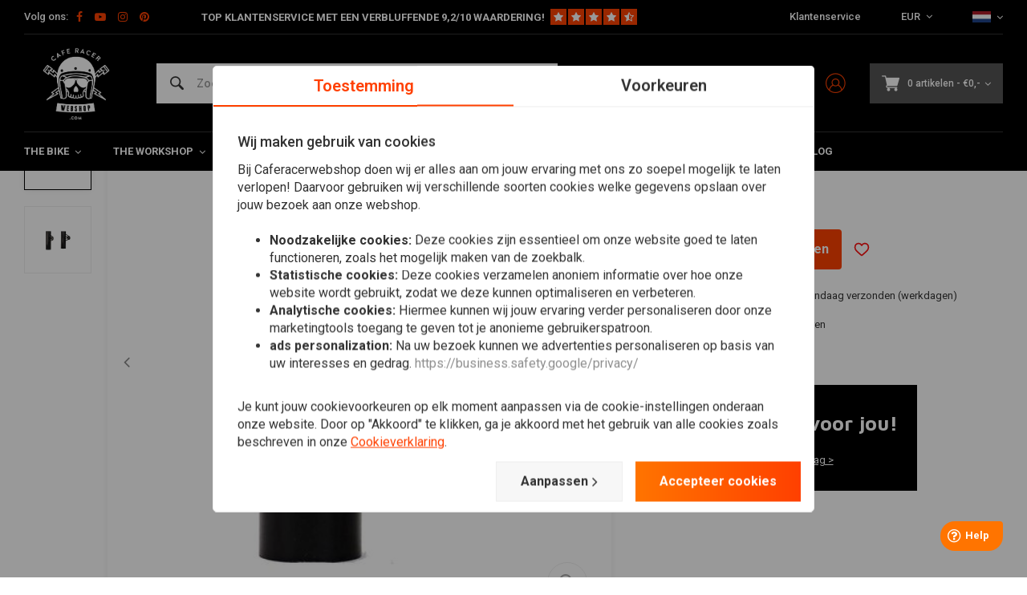

--- FILE ---
content_type: text/html;charset=utf-8
request_url: https://www.caferacerwebshop.com/nl/bmw-k75-k100-koplamp-oren.html
body_size: 68508
content:
<!DOCTYPE html>
<html lang="nl">
  
      
  <head>
  



    
  <meta charset="utf-8"/>
  <meta name="viewport" content="width=device-width, initial-scale=1.0">
  <meta http-equiv="X-UA-Compatible" content="IE=edge,chrome=1">
  
      <title>Bmw K75 K100 koplamp oren kopen bij CafeRacerWebshop.com</title>
  	<meta name="description" content="Koop Bmw K75 K100 koplamp oren voordelig bij CafeRacerWebshop.com. ✓ Persoonlijk advies. ✓ Snelle verzending met PostNL. ✓ 30 dagen bedenktijd!" />
    
    
     
          <link rel="canonical" href="https://www.caferacerwebshop.com/nl/bmw-k75-k100-koplamp-oren.html"/>
      <link rel="alternate" href="https://www.caferacerwebshop.com/nl/index.rss" type="application/rss+xml" title="New products"/>
      <link href="https://cdn.webshopapp.com/assets/cookielaw.css?2021-06-28" rel="stylesheet" type="text/css"/>
      <meta name="robots" content="noodp,noydir"/>
      <meta property="og:url" content="https://www.caferacerwebshop.com/nl/bmw-k75-k100-koplamp-oren.html?source=facebook"/>
                                                        <meta property="og:image" content="https://cdn.webshopapp.com/shops/38604/files/250878287/image.jpg" />

      <meta property="og:site_name" content="CafeRacerWebshop.com"/>
      <meta property="og:title" content="Bmw K75 K100 koplamp oren"/>
      <meta property="og:description" content="Prachtige koplamp montage speciaal voor Bmw K75 K100 modellen. Dit is de beste optie! Geen beugeltjes, boutjes en moertjes gewoon simpel en functioneel. Dit ... 1"/>
      <meta name="facebook-domain-verification" content="87kkxspzh6qq51p2j7gflyaxmwk2aw" />
    
      
 
  <script>
  // Define dataLayer and the gtag function.
  window.dataLayer = window.dataLayer || [];
  function gtag(){dataLayer.push(arguments);}

  if (localStorage.getItem('consentMode') === null) {
    gtag('consent', 'default', {
      'ad_storage': 'denied', // marketing
      'ad_user_data': 'denied', // marketing
      'ad_personalization': 'denied', // persoonlijk
      'analytics_storage': 'denied', // analytics
      'functionality_storage': 'denied', // functioneel
      'personalization_storage': 'denied', // persoonlijk
      'security_storage': 'denied' // functioneel
    });
  } else {
    gtag('consent', 'default', JSON.parse(localStorage.getItem('consentMode')));
  }
  </script>


   
  
<!-- Google Tag Manager -->
<script>
(function(w,d,s,l,i){w[l]=w[l]||[];w[l].push({'gtm.start':
new Date().getTime(),event:'gtm.js'});var f=d.getElementsByTagName(s)[0],
j=d.createElement(s),dl=l!='dataLayer'?'&l='+l:'';j.async=true;j.src=
'https://www.googletagmanager.com/gtm.js?id='+i+dl;f.parentNode.insertBefore(j,f);
})(window,document,'script','dataLayer','GTM-NGSCQ7J');</script>
<!-- End Google Tag Manager -->
  
  
  <meta name="keywords" content="BMW, K75, K100, koplamp, oren, Cafe Racer, Caferacer, Custom Motoren, Webshop, Motor onderhoud, Motor onderdelen, Motorfiets, Motor Parts, Cafe Racers, Caferacers, Norton Cafe racer, Triumph Cafe Racer, CafeRacersUnited, Motor Kleding, Motor Onderdel" />
  <meta name="apple-mobile-web-app-capable" content="yes">
  <meta name="apple-mobile-web-app-status-bar-style" content="black">
  <meta property="fb:app_id" content="966242223397117"/>
  <meta name="theme-color" content="#000000" />
  <meta name="pagespeed" content="https://www.erwinhofman.com/">
  
    
     <meta name="facebook-domain-verification" content="xfpfia7qw3czprgmhdhik4ld9bmwvr" />
  <script type="text/javascript"> (function(c,l,a,r,i,t,y){ c[a]=c[a]||function(){(c[a].q=c[a].q||[]).push(arguments)}; t=l.createElement(r);t.async=1;t.src="https://www.clarity.ms/tag/"+i; y=l.getElementsByTagName(r)[0];y.parentNode.insertBefore(t,y); })(window, document, "clarity", "script", "nn1a9zrwv6"); </script>
  
              
          
  
      <link rel="alternate" hreflang="nl" href="https://www.caferacerwebshop.com/nl/go/product/86342285/"></link>
      <link rel="alternate" hreflang="de" href="https://www.caferacerwebshop.com/de/go/product/86342285/"></link>
      <link rel="alternate" hreflang="en" href="https://www.caferacerwebshop.com/en/go/product/86342285/"></link>
      <link rel="alternate" hreflang="fr" href="https://www.caferacerwebshop.com/fr/go/product/86342285/"></link>
      <link rel="alternate" hreflang="es" href="https://www.caferacerwebshop.com/es/go/product/86342285/"></link>
      <link rel="alternate" hreflang="it" href="https://www.caferacerwebshop.com/it/go/product/86342285/"></link>
  
  <link rel="shortcut icon" href="https://cdn.webshopapp.com/shops/38604/themes/155429/assets/favicon.ico?20260102100054" type="image/x-icon" />
  <link rel="preconnect" href="https://fonts.gstatic.com" crossorigin />
  <link rel="preload" as="style" href="https://fonts.googleapis.com/css?family=Roboto:300,400,500,600,700,800,900%7CMaven%20Pro:300,400,500,600,700,800,900&display=swap" />
  <link rel="stylesheet" href="https://fonts.googleapis.com/css?family=Roboto:300,400,500,600,700,800,900%7CMaven%20Pro:300,400,500,600,700,800,900&display=swap" media="print" onload="this.media='all'" />  
  
  <link rel="preload" href="https://cdn.webshopapp.com/shops/38604/themes/155429/assets/css-bootstrap.css?2026011608421120201223150452" as="style">
  <link rel="preload" href="https://cdn.webshopapp.com/shops/38604/themes/155429/assets/semantic.css?2026011608421120201223150452" as="style">
  <link rel="preload" href="https://cdn.webshopapp.com/assets/gui-2-0.css?2025-02-20" as="style">
  <link rel="preload" href="https://cdn.webshopapp.com/assets/gui-responsive-2-0.css?2025-02-20" as="style">

  <link rel="stylesheet" href="https://cdn.webshopapp.com/shops/38604/themes/155429/assets/css-bootstrap.css?2026011608421120201223150452" />
  <link rel="stylesheet" href="https://cdn.webshopapp.com/shops/38604/themes/155429/assets/semantic.css?2026011608421120201223150452" />
  <link rel="stylesheet" href="https://cdn.webshopapp.com/assets/gui-2-0.css?2025-02-20" />
  <link rel="stylesheet" href="https://cdn.webshopapp.com/assets/gui-responsive-2-0.css?2025-02-20" />
    
  <link rel="preload" href="https://cdn.webshopapp.com/shops/38604/themes/155429/assets/style-min-2.css?2026011608421120201223150452?1768809267" as="style">
  <link rel="stylesheet" href="https://cdn.webshopapp.com/shops/38604/themes/155429/assets/style-min-2.css?2026011608421120201223150452?1768809267"  />

  <link rel="preload" href="https://cdn.webshopapp.com/shops/38604/themes/155429/assets/settings.css?2026011608421120201223150452?23092024" as="style" onload="this.onload=null;this.rel='stylesheet'">
  <noscript><link rel="stylesheet" href="https://cdn.webshopapp.com/shops/38604/themes/155429/assets/settings.css?2026011608421120201223150452?23092024"></noscript>

  <link rel="preload" href="https://cdn.webshopapp.com/shops/38604/themes/155429/assets/custom.css?202601160842112020122315045220220602" as="style" onload="this.onload=null;this.rel='stylesheet'">
  <noscript><link rel="stylesheet" href="https://cdn.webshopapp.com/shops/38604/themes/155429/assets/custom.css?202601160842112020122315045220220602"></noscript>

  <link rel="preload" href="https://cdn.webshopapp.com/shops/38604/themes/155429/assets/shopmonkey.css?2026011608421120201223150452?1768809267" as="style" onload="this.onload=null;this.rel='stylesheet'">
  <noscript><link rel="stylesheet" href="https://cdn.webshopapp.com/shops/38604/themes/155429/assets/shopmonkey.css?2026011608421120201223150452?1768809267"></noscript>

  <link rel="preload" href="https://cdn.webshopapp.com/shops/38604/themes/155429/assets/header-2025.css?2026011608421120201223150452?1768809267" as="style" onload="this.onload=null;this.rel='stylesheet'">
  <noscript><link rel="stylesheet" href="https://cdn.webshopapp.com/shops/38604/themes/155429/assets/header-2025.css?2026011608421120201223150452?1768809267"></noscript>

  <link rel="preload" href="https://cdn.webshopapp.com/shops/38604/themes/155429/assets/sm-account.css?2026011608421120201223150452?1768809267" as="style" onload="this.onload=null;this.rel='stylesheet'">
  <noscript><link rel="stylesheet" href="https://cdn.webshopapp.com/shops/38604/themes/155429/assets/sm-account.css?2026011608421120201223150452?1768809267"></noscript>

  <link rel="preload" href="https://cdn.webshopapp.com/shops/38604/themes/155429/assets/productpage-2025.css?2026011608421120201223150452?1768809267" as="style" onload="this.onload=null;this.rel='stylesheet'">
  <noscript><link rel="stylesheet" href="https://cdn.webshopapp.com/shops/38604/themes/155429/assets/productpage-2025.css?2026011608421120201223150452?1768809267"></noscript>

  <link rel="preload" href="https://unpkg.com/boxicons@2.1.4/css/boxicons.min.css" as="style" onload="this.onload=null;this.rel='stylesheet'">
  <noscript><link href="https://unpkg.com/boxicons@2.1.4/css/boxicons.min.css" rel="stylesheet"></noscript>

  <link rel="preload" href="https://cdn.webshopapp.com/shops/38604/themes/155429/assets/css-vendor.css?2026011608421120201223150452?20220602-8" as="style" onload="this.onload=null;this.rel='stylesheet'">
  <noscript><link rel="stylesheet" href="https://cdn.webshopapp.com/shops/38604/themes/155429/assets/css-vendor.css?2026011608421120201223150452?20220602-8"></noscript>

  <link rel="preload" href="https://cdn.webshopapp.com/shops/38604/themes/155429/assets/font-awesome-min.css?2026011608421120201223150452" as="style" onload="this.onload=null;this.rel='stylesheet'">
  <noscript><link rel="stylesheet" href="https://cdn.webshopapp.com/shops/38604/themes/155429/assets/font-awesome-min.css?2026011608421120201223150452"></noscript>
  
  
  
        <!-- head-jquery-gui -->
  <script src="https://cdn.webshopapp.com/shops/38604/themes/155429/assets/js-jquery-2-0-1.js?2026011608421120201223150452"></script>
  <script src="https://cdn.webshopapp.com/assets/jquery-ui-1-10-1.js?2025-02-20"></script>
      <script>
    /*
 * jQuery deprecated live method
 */
if (typeof $.prototype.live == "undefined")
{
    jQuery.fn.extend({
        live: function( types, data, fn ) {
            jQuery( this.context ).on( types, this.selector, data, fn );
            return this;
        }
    });
}
  </script>
  <script src="https://cdn.webshopapp.com/assets/gui.js?2025-02-20"></script>
	<script src="https://cdn.webshopapp.com/assets/gui-responsive-2-0.js?2025-02-20"></script>    
    
  
    
      <script src="https://script.tapfiliate.com/tapfiliate.js" type="text/javascript" defer></script>
    <script type="text/javascript" defer>
      (function(t,a,p){t.TapfiliateObject=a;t[a]=t[a]||function(){ (t[a].q=t[a].q||[]).push(arguments)}})(window,'tap');

      tap('create', '18293-26292f', { integration: "javascript" });
              tap('detect');
          </script>
    
</head>  
        	    
  <body class="dev shop-38604"><!-- Google Tag Manager (noscript) --><noscript><iframe src="https://www.googletagmanager.com/ns.html?id=GTM-NGSCQ7J"
height="0" width="0" style="display:none;visibility:hidden"></iframe></noscript><!-- End Google Tag Manager (noscript) --><div class="mobile-menu-overlay menu "></div><div class="mobile-menu cart hidden-lg "><div class="mobile-menu-inner"><ul class="sub-menu"><li><a class="accent-color" href="https://www.caferacerwebshop.com/nl/account/"><i class="icon icon-account-alt before"></i>Inloggen/Account</a></li></ul><ul class="main-links"><li class=""><a class="normal-link " href="https://www.caferacerwebshop.com/nl/the-bike/">The Bike</a><span class="more-cats"><i class="fa fa-angle-right"></i></span><ul class=""><li class=""><noscript><img src="https://cdn.webshopapp.com/shops/38604/files/166639283/100x100x2/verlichting.jpg" alt="Verlichting"  width="90" height="90" /></noscript><a class="normal-link" href="https://www.caferacerwebshop.com/nl/the-bike/verlichting/">Verlichting</a><span class="more-cats"><i class="fa fa-angle-right"></i></span><ul class=""><li class=""><a class="normal-link" href="https://www.caferacerwebshop.com/nl/the-bike/verlichting/koplamp/">Koplamp</a></li><li class=""><a class="normal-link" href="https://www.caferacerwebshop.com/nl/the-bike/verlichting/achterlichten/">Achterlichten</a></li><li class=""><a class="normal-link" href="https://www.caferacerwebshop.com/nl/the-bike/verlichting/knipperlichten/">Knipperlichten</a></li><li class=""><a class="normal-link" href="https://www.caferacerwebshop.com/nl/the-bike/verlichting/steunen-koplamp-knipperlicht/">Steunen Koplamp / Knipperlicht </a></li><li class=""><a class="normal-link" href="https://www.caferacerwebshop.com/nl/the-bike/verlichting/kenteken-verlichting/">Kenteken Verlichting </a></li><li class=""><a class="normal-link" href="https://www.caferacerwebshop.com/nl/the-bike/verlichting/waarschuwingslampjes/">Waarschuwingslampjes</a></li><li class=""><a class="normal-link" href="https://www.caferacerwebshop.com/nl/the-bike/verlichting/overig-verlichting/">Overig verlichting</a></li><li class=""><a class="normal-link" href="https://www.caferacerwebshop.com/nl/the-bike/verlichting/gloeilampen/">Gloeilampen</a></li><li class=""><a class="normal-link" href="https://www.caferacerwebshop.com/nl/the-bike/verlichting/mistlampen/">Mistlampen</a></li></ul></li><li class=""><noscript><img src="https://cdn.webshopapp.com/shops/38604/files/293664429/100x100x2/electra.jpg" alt="Electra"  width="90" height="90" /></noscript><a class="normal-link" href="https://www.caferacerwebshop.com/nl/the-bike/electra/">Electra</a><span class="more-cats"><i class="fa fa-angle-right"></i></span><ul class=""><li class=""><a class="normal-link" href="https://www.caferacerwebshop.com/nl/the-bike/electra/tellers/">Tellers</a></li><li class=""><a class="normal-link" href="https://www.caferacerwebshop.com/nl/the-bike/electra/verwarmde-handvatten/">Verwarmde handvatten</a></li><li class=""><a class="normal-link" href="https://www.caferacerwebshop.com/nl/the-bike/electra/druppellader/">Druppellader</a></li><li class=""><a class="normal-link" href="https://www.caferacerwebshop.com/nl/the-bike/electra/accu/">Accu</a></li><li class=""><a class="normal-link" href="https://www.caferacerwebshop.com/nl/the-bike/electra/lithiumbestendige-regelaars-gelijkrichters/">Lithiumbestendige regelaars / gelijkrichters</a></li><li class=""><a class="normal-link" href="https://www.caferacerwebshop.com/nl/the-bike/electra/weerstanden/">Weerstanden</a></li><li class=""><a class="normal-link" href="https://www.caferacerwebshop.com/nl/the-bike/electra/control-boxes/">Control Boxes</a></li><li class=""><a class="normal-link" href="https://www.caferacerwebshop.com/nl/the-bike/electra/relais/">Relais</a></li><li class=""><a class="normal-link" href="https://www.caferacerwebshop.com/nl/the-bike/electra/contactsloten/">Contactsloten </a></li><li class=""><a class="normal-link" href="https://www.caferacerwebshop.com/nl/the-bike/electra/motogadget/">Motogadget</a></li><li class=""><a class="normal-link" href="https://www.caferacerwebshop.com/nl/the-bike/electra/alarm/">Alarm</a></li><li class=""><a class="normal-link" href="https://www.caferacerwebshop.com/nl/the-bike/electra/kabels-kabelbomen/">Kabels &amp; Kabelbomen</a></li><li class=""><a class="normal-link" href="https://www.caferacerwebshop.com/nl/the-bike/electra/toeter/">Toeter</a></li><li class=""><a class="normal-link" href="https://www.caferacerwebshop.com/nl/the-bike/electra/navigatie/">Navigatie</a></li></ul></li><li class=""><noscript><img src="https://cdn.webshopapp.com/shops/38604/files/294192969/100x100x2/stuur-toebehoren.jpg" alt="Stuur &amp; toebehoren"  width="90" height="90" /></noscript><a class="normal-link" href="https://www.caferacerwebshop.com/nl/the-bike/stuur-toebehoren/">Stuur &amp; toebehoren</a><span class="more-cats"><i class="fa fa-angle-right"></i></span><ul class=""><li class=""><a class="normal-link" href="https://www.caferacerwebshop.com/nl/the-bike/stuur-toebehoren/spiegels/">Spiegels</a></li><li class=""><a class="normal-link" href="https://www.caferacerwebshop.com/nl/the-bike/stuur-toebehoren/sturen/">Sturen </a></li><li class=""><a class="normal-link" href="https://www.caferacerwebshop.com/nl/the-bike/stuur-toebehoren/rem-koppeling/">Rem / Koppeling</a></li><li class=""><a class="normal-link" href="https://www.caferacerwebshop.com/nl/the-bike/stuur-toebehoren/grips/">Grips</a></li><li class=""><a class="normal-link" href="https://www.caferacerwebshop.com/nl/the-bike/stuur-toebehoren/gashendels/">Gashendels</a></li><li class=""><a class="normal-link" href="https://www.caferacerwebshop.com/nl/the-bike/stuur-toebehoren/hendels/">Hendels</a></li><li class=""><a class="normal-link" href="https://www.caferacerwebshop.com/nl/the-bike/stuur-toebehoren/overig-rem-koppeling/">Overig Rem / Koppeling</a></li><li class=""><a class="normal-link" href="https://www.caferacerwebshop.com/nl/the-bike/stuur-toebehoren/clipons/">Clipons</a></li><li class=""><a class="normal-link" href="https://www.caferacerwebshop.com/nl/the-bike/stuur-toebehoren/schakelaars/">Schakelaars</a></li><li class=""><a class="normal-link" href="https://www.caferacerwebshop.com/nl/the-bike/stuur-toebehoren/risers-clamps/">Risers / Clamps</a></li></ul></li><li class=""><noscript><img src="https://cdn.webshopapp.com/shops/38604/files/195297548/100x100x2/seats-subframes.jpg" alt="Seats &amp; Subframes"  width="90" height="90" /></noscript><a class="normal-link" href="https://www.caferacerwebshop.com/nl/the-bike/seats-subframes/">Seats &amp; Subframes</a><span class="more-cats"><i class="fa fa-angle-right"></i></span><ul class=""><li class=""><a class="normal-link" href="https://www.caferacerwebshop.com/nl/the-bike/seats-subframes/kentekenplaathouder/">Kentekenplaathouder</a></li><li class=""><a class="normal-link" href="https://www.caferacerwebshop.com/nl/the-bike/seats-subframes/subframes/">Subframes</a></li><li class=""><a class="normal-link" href="https://www.caferacerwebshop.com/nl/the-bike/seats-subframes/cafe-racer/">Cafe Racer</a></li><li class=""><a class="normal-link" href="https://www.caferacerwebshop.com/nl/the-bike/seats-subframes/brat/">Brat</a></li><li class=""><a class="normal-link" href="https://www.caferacerwebshop.com/nl/the-bike/seats-subframes/bobber-custom/">Bobber / Custom</a></li><li class=""><a class="normal-link" href="https://www.caferacerwebshop.com/nl/the-bike/seats-subframes/zadelhoezen-seat-covers/">Zadelhoezen &amp; Seat Covers</a></li><li class=""><a class="normal-link" href="https://www.caferacerwebshop.com/nl/the-bike/seats-subframes/tracker/">Tracker</a></li><li class=""><a class="normal-link" href="https://www.caferacerwebshop.com/nl/the-bike/seats-subframes/polyester/">Polyester</a></li><li class=""><a class="normal-link" href="https://www.caferacerwebshop.com/nl/the-bike/seats-subframes/diversen-seats-subframes/">Diversen Seats &amp; Subframes</a></li></ul></li><li class=""><noscript><img src="https://cdn.webshopapp.com/shops/38604/files/293667276/100x100x2/uitlaat-toebehoren.jpg" alt="Uitlaat &amp; Toebehoren"  width="90" height="90" /></noscript><a class="normal-link" href="https://www.caferacerwebshop.com/nl/the-bike/uitlaat-toebehoren/">Uitlaat &amp; Toebehoren</a><span class="more-cats"><i class="fa fa-angle-right"></i></span><ul class=""><li class=""><a class="normal-link" href="https://www.caferacerwebshop.com/nl/the-bike/uitlaat-toebehoren/uitlaat-wrap/">Uitlaat Wrap </a></li><li class=""><a class="normal-link" href="https://www.caferacerwebshop.com/nl/the-bike/uitlaat-toebehoren/uitlaat-dempers/">Uitlaat Dempers</a></li><li class=""><a class="normal-link" href="https://www.caferacerwebshop.com/nl/the-bike/uitlaat-toebehoren/diy-materiaal/">DIY Materiaal</a></li><li class=""><a class="normal-link" href="https://www.caferacerwebshop.com/nl/the-bike/uitlaat-toebehoren/db-killers/">dB-killers</a></li><li class=""><a class="normal-link" href="https://www.caferacerwebshop.com/nl/the-bike/uitlaat-toebehoren/uitlaatsystemen/">Uitlaatsystemen</a></li><li class=""><a class="normal-link" href="https://www.caferacerwebshop.com/nl/the-bike/uitlaat-toebehoren/uitlaat-overig/">Uitlaat Overig</a></li><li class=""><a class="normal-link" href="https://www.caferacerwebshop.com/nl/the-bike/uitlaat-toebehoren/megaton-uitlaat-dempers/">Megaton Uitlaat Dempers</a></li></ul></li><li class=""><noscript><img src="https://cdn.webshopapp.com/shops/38604/files/172820810/100x100x2/spatborden-fenders.jpg" alt="Spatborden / Fenders"  width="90" height="90" /></noscript><a class="normal-link" href="https://www.caferacerwebshop.com/nl/the-bike/spatborden-fenders/">Spatborden / Fenders</a><span class="more-cats"><i class="fa fa-angle-right"></i></span><ul class=""><li class=""><a class="normal-link" href="https://www.caferacerwebshop.com/nl/the-bike/spatborden-fenders/spatbord-montage/">Spatbord Montage</a></li><li class=""><a class="normal-link" href="https://www.caferacerwebshop.com/nl/the-bike/spatborden-fenders/voorspatbord/">Voorspatbord</a></li><li class=""><a class="normal-link" href="https://www.caferacerwebshop.com/nl/the-bike/spatborden-fenders/achterspatbord/">Achterspatbord</a></li></ul></li><li class=""><noscript><img src="https://cdn.webshopapp.com/shops/38604/files/100987520/100x100x2/vering.jpg" alt="Vering"  width="90" height="90" /></noscript><a class="normal-link" href="https://www.caferacerwebshop.com/nl/the-bike/vering/">Vering</a><span class="more-cats"><i class="fa fa-angle-right"></i></span><ul class=""><li class=""><a class="normal-link" href="https://www.caferacerwebshop.com/nl/the-bike/vering/voorvering/">Voorvering</a></li><li class=""><a class="normal-link" href="https://www.caferacerwebshop.com/nl/the-bike/vering/achtervering/">Achtervering</a></li><li class=""><a class="normal-link" href="https://www.caferacerwebshop.com/nl/the-bike/vering/vorkhoezen/">Vorkhoezen</a></li><li class=""><a class="normal-link" href="https://www.caferacerwebshop.com/nl/the-bike/vering/kroonplaten/">Kroonplaten</a></li><li class=""><a class="normal-link" href="https://www.caferacerwebshop.com/nl/the-bike/vering/vorkstabilisator-brace/">Vorkstabilisator / Brace</a></li><li class=""><a class="normal-link" href="https://www.caferacerwebshop.com/nl/the-bike/vering/binnenpoten/">Binnenpoten</a></li></ul></li><li class=""><noscript><img src="https://cdn.webshopapp.com/shops/38604/files/172820660/100x100x2/rearsets-voetsteunen.jpg" alt="Rearsets &amp; Voetsteunen"  width="90" height="90" /></noscript><a class="normal-link" href="https://www.caferacerwebshop.com/nl/the-bike/rearsets-voetsteunen/">Rearsets &amp; Voetsteunen</a><span class="more-cats"><i class="fa fa-angle-right"></i></span><ul class=""><li class=""><a class="normal-link" href="https://www.caferacerwebshop.com/nl/the-bike/rearsets-voetsteunen/rearsets-voetsteunen/">Rearsets &amp; Voetsteunen</a></li><li class=""><a class="normal-link" href="https://www.caferacerwebshop.com/nl/the-bike/rearsets-voetsteunen/pedalen-toebehoren/">Pedalen &amp; Toebehoren</a></li></ul></li><li class=""><noscript><img src="https://cdn.webshopapp.com/shops/38604/files/167637011/100x100x2/tanks-toebehoren.jpg" alt="Tanks &amp; Toebehoren"  width="90" height="90" /></noscript><a class="normal-link" href="https://www.caferacerwebshop.com/nl/the-bike/tanks-toebehoren/">Tanks &amp; Toebehoren</a><span class="more-cats"><i class="fa fa-angle-right"></i></span><ul class=""><li class=""><a class="normal-link" href="https://www.caferacerwebshop.com/nl/the-bike/tanks-toebehoren/tanks/">Tanks  </a></li><li class=""><a class="normal-link" href="https://www.caferacerwebshop.com/nl/the-bike/tanks-toebehoren/kranen-doppen/">Kranen / Doppen</a></li><li class=""><a class="normal-link" href="https://www.caferacerwebshop.com/nl/the-bike/tanks-toebehoren/emblemen/">Emblemen</a></li><li class=""><a class="normal-link" href="https://www.caferacerwebshop.com/nl/the-bike/tanks-toebehoren/pads/">Pads</a></li><li class=""><a class="normal-link" href="https://www.caferacerwebshop.com/nl/the-bike/tanks-toebehoren/overige-tanks-toebehoren/">Overige Tanks &amp; Toebehoren</a></li><li class=""><a class="normal-link" href="https://www.caferacerwebshop.com/nl/the-bike/tanks-toebehoren/tanktassen/">Tanktassen</a></li></ul></li><li class=""><noscript><img src="https://cdn.webshopapp.com/shops/38604/files/319895076/100x100x2/kuipdelen.jpg" alt="Kuipdelen"  width="90" height="90" /></noscript><a class="normal-link" href="https://www.caferacerwebshop.com/nl/the-bike/kuipdelen/">Kuipdelen</a><span class="more-cats"><i class="fa fa-angle-right"></i></span><ul class=""><li class=""><a class="normal-link" href="https://www.caferacerwebshop.com/nl/the-bike/kuipdelen/voorkuip/">Voorkuip</a></li><li class=""><a class="normal-link" href="https://www.caferacerwebshop.com/nl/the-bike/kuipdelen/schermen/">Schermen</a></li><li class=""><a class="normal-link" href="https://www.caferacerwebshop.com/nl/the-bike/kuipdelen/zijpanelen/">Zijpanelen</a></li><li class=""><a class="normal-link" href="https://www.caferacerwebshop.com/nl/the-bike/kuipdelen/volledige-kuip/">Volledige kuip</a></li><li class=""><a class="normal-link" href="https://www.caferacerwebshop.com/nl/the-bike/kuipdelen/skidplates-bugspoilers/">Skidplates &amp; Bugspoilers</a></li><li class=""><a class="normal-link" href="https://www.caferacerwebshop.com/nl/the-bike/kuipdelen/kuipwerk-kits/">Kuipwerk Kits</a></li><li class=""><a class="normal-link" href="https://www.caferacerwebshop.com/nl/the-bike/kuipdelen/kuipdelen-overig/">Kuipdelen Overig</a></li><li class=""><a class="normal-link" href="https://www.caferacerwebshop.com/nl/the-bike/kuipdelen/model-specifieke-onderdelen/">Model specifieke onderdelen</a></li><li class=""><a class="normal-link" href="https://www.caferacerwebshop.com/nl/the-bike/kuipdelen/bescherming/">Bescherming</a></li></ul></li><li class=""><noscript><img src="https://cdn.webshopapp.com/shops/38604/files/296491521/100x100x2/smartphone-accessoires.jpg" alt="Smartphone &amp; Accessoires"  width="90" height="90" /></noscript><a class="normal-link" href="https://www.caferacerwebshop.com/nl/the-bike/smartphone-accessoires/">Smartphone &amp; Accessoires</a><span class="more-cats"><i class="fa fa-angle-right"></i></span><ul class=""><li class=""><a class="normal-link" href="https://www.caferacerwebshop.com/nl/the-bike/smartphone-accessoires/telefoonhouders/">Telefoonhouders </a></li></ul></li><li class=""><noscript><img src="https://cdn.webshopapp.com/shops/38604/files/291313779/100x100x2/tracker.jpg" alt="Tracker"  width="90" height="90" /></noscript><a class="normal-link" href="https://www.caferacerwebshop.com/nl/the-bike/tracker/">Tracker</a><span class="more-cats"><i class="fa fa-angle-right"></i></span><ul class=""><li class=""><a class="normal-link" href="https://www.caferacerwebshop.com/nl/the-bike/tracker/kuipdelen/">Kuipdelen</a></li><li class=""><a class="normal-link" href="https://www.caferacerwebshop.com/nl/the-bike/tracker/sturen-toebehoren/">Sturen &amp; Toebehoren </a></li><li class=""><a class="normal-link" href="https://www.caferacerwebshop.com/nl/the-bike/tracker/tanks/">Tanks</a></li><li class=""><a class="normal-link" href="https://www.caferacerwebshop.com/nl/the-bike/tracker/tracker-uitlaat/">Tracker Uitlaat</a></li><li class=""><a class="normal-link" href="https://www.caferacerwebshop.com/nl/the-bike/tracker/apparel/">Apparel</a></li><li class=""><a class="normal-link" href="https://www.caferacerwebshop.com/nl/the-bike/tracker/banden/">Banden</a></li></ul></li><li class=""><noscript><img src="https://cdn.webshopapp.com/shops/38604/files/371669846/100x100x2/navigatie-communicatie.jpg" alt="Navigatie &amp; Communicatie"  width="90" height="90" /></noscript><a class="normal-link" href="https://www.caferacerwebshop.com/nl/the-bike/navigatie-communicatie/">Navigatie &amp; Communicatie</a><span class="more-cats"><i class="fa fa-angle-right"></i></span><ul class=""><li class=""><a class="normal-link" href="https://www.caferacerwebshop.com/nl/the-bike/navigatie-communicatie/communicatie/">Communicatie</a></li><li class=""><a class="normal-link" href="https://www.caferacerwebshop.com/nl/the-bike/navigatie-communicatie/navigatie/">Navigatie</a></li><li class=""><a class="normal-link" href="https://www.caferacerwebshop.com/nl/the-bike/navigatie-communicatie/beugels-overige/">Beugels &amp; Overige</a></li></ul></li><li class=""><noscript><img src="https://cdn.webshopapp.com/shops/38604/files/404847329/100x100x2/sloten.jpg" alt="Sloten"  width="90" height="90" /></noscript><a class="normal-link" href="https://www.caferacerwebshop.com/nl/the-bike/sloten/">Sloten</a><span class="more-cats"><i class="fa fa-angle-right"></i></span><ul class=""><li class=""><a class="normal-link" href="https://www.caferacerwebshop.com/nl/the-bike/sloten/schijfrem-slot/">Schijfrem slot</a></li><li class=""><a class="normal-link" href="https://www.caferacerwebshop.com/nl/the-bike/sloten/borgpen/">Borgpen</a></li><li class=""><a class="normal-link" href="https://www.caferacerwebshop.com/nl/the-bike/sloten/ketting/">Ketting</a></li></ul></li></ul></li><li class=""><a class="normal-link " href="https://www.caferacerwebshop.com/nl/the-workshop/">The Workshop</a><span class="more-cats"><i class="fa fa-angle-right"></i></span><ul class=""><li class=""><noscript><img src="https://cdn.webshopapp.com/shops/38604/files/275447059/100x100x2/diy-materiaal.jpg" alt="DIY Materiaal"  width="90" height="90" /></noscript><a class="normal-link" href="https://www.caferacerwebshop.com/nl/the-workshop/diy-materiaal/">DIY Materiaal</a><span class="more-cats"><i class="fa fa-angle-right"></i></span><ul class=""><li class=""><a class="normal-link" href="https://www.caferacerwebshop.com/nl/the-workshop/diy-materiaal/framedelen/">Framedelen</a></li><li class=""><a class="normal-link" href="https://www.caferacerwebshop.com/nl/the-workshop/diy-materiaal/uitlaatdelen/">Uitlaatdelen</a></li><li class=""><a class="normal-link" href="https://www.caferacerwebshop.com/nl/the-workshop/diy-materiaal/plaat-materiaal/">Plaat Materiaal</a></li><li class=""><a class="normal-link" href="https://www.caferacerwebshop.com/nl/the-workshop/diy-materiaal/bouten-moeren/">Bouten / Moeren </a></li><li class=""><a class="normal-link" href="https://www.caferacerwebshop.com/nl/the-workshop/diy-materiaal/tank-delen/">Tank Delen</a></li><li class=""><a class="normal-link" href="https://www.caferacerwebshop.com/nl/the-workshop/diy-materiaal/olie-parts/">Olie Parts</a></li><li class=""><a class="normal-link" href="https://www.caferacerwebshop.com/nl/the-workshop/diy-materiaal/bungs/">Bungs </a></li><li class=""><a class="normal-link" href="https://www.caferacerwebshop.com/nl/the-workshop/diy-materiaal/mounting-tabs/">Mounting Tabs </a></li><li class=""><a class="normal-link" href="https://www.caferacerwebshop.com/nl/the-workshop/diy-materiaal/overige-diy-materiaal/">Overige DIY Materiaal</a></li></ul></li><li class=""><noscript><img src="https://cdn.webshopapp.com/shops/38604/files/170828024/100x100x2/filters.jpg" alt="Filters"  width="90" height="90" /></noscript><a class="normal-link" href="https://www.caferacerwebshop.com/nl/the-workshop/filters/">Filters</a><span class="more-cats"><i class="fa fa-angle-right"></i></span><ul class=""><li class=""><a class="normal-link" href="https://www.caferacerwebshop.com/nl/the-workshop/filters/oliefilters/">Oliefilters </a></li><li class=""><a class="normal-link" href="https://www.caferacerwebshop.com/nl/the-workshop/filters/powerfilters/">Powerfilters</a></li><li class=""><a class="normal-link" href="https://www.caferacerwebshop.com/nl/the-workshop/filters/kelken/">Kelken</a></li><li class=""><a class="normal-link" href="https://www.caferacerwebshop.com/nl/the-workshop/filters/vervanging-luchtfilter/">Vervanging luchtfilter</a></li><li class=""><a class="normal-link" href="https://www.caferacerwebshop.com/nl/the-workshop/filters/benzine/">Benzine </a></li><li class=""><a class="normal-link" href="https://www.caferacerwebshop.com/nl/the-workshop/filters/carter/">Carter </a></li></ul></li><li class=""><noscript><img src="https://cdn.webshopapp.com/shops/38604/files/167664155/100x100x2/olie-en-vloeistoffen.jpg" alt="Olie en Vloeistoffen"  width="90" height="90" /></noscript><a class="normal-link" href="https://www.caferacerwebshop.com/nl/the-workshop/olie-en-vloeistoffen/">Olie en Vloeistoffen</a><span class="more-cats"><i class="fa fa-angle-right"></i></span><ul class=""><li class=""><a class="normal-link" href="https://www.caferacerwebshop.com/nl/the-workshop/olie-en-vloeistoffen/oliefilters/">Oliefilters</a></li><li class=""><a class="normal-link" href="https://www.caferacerwebshop.com/nl/the-workshop/olie-en-vloeistoffen/motorblok/">Motorblok</a></li><li class=""><a class="normal-link" href="https://www.caferacerwebshop.com/nl/the-workshop/olie-en-vloeistoffen/peilstok-olietemperatuurmeter/">Peilstok Olietemperatuurmeter</a></li><li class=""><a class="normal-link" href="https://www.caferacerwebshop.com/nl/the-workshop/olie-en-vloeistoffen/voorvork-olie/">Voorvork Olie</a></li><li class=""><a class="normal-link" href="https://www.caferacerwebshop.com/nl/the-workshop/olie-en-vloeistoffen/versnellingsbak-olie/">Versnellingsbak olie</a></li><li class=""><a class="normal-link" href="https://www.caferacerwebshop.com/nl/the-workshop/olie-en-vloeistoffen/filters/">Filters</a></li><li class=""><a class="normal-link" href="https://www.caferacerwebshop.com/nl/the-workshop/olie-en-vloeistoffen/vetten/">Vetten</a></li><li class=""><a class="normal-link" href="https://www.caferacerwebshop.com/nl/the-workshop/olie-en-vloeistoffen/tools/">Tools</a></li><li class=""><a class="normal-link" href="https://www.caferacerwebshop.com/nl/the-workshop/olie-en-vloeistoffen/koelvloeistof/">Koelvloeistof</a></li><li class=""><a class="normal-link" href="https://www.caferacerwebshop.com/nl/the-workshop/olie-en-vloeistoffen/additieven/">Additieven</a></li><li class=""><a class="normal-link" href="https://www.caferacerwebshop.com/nl/the-workshop/olie-en-vloeistoffen/draad-borging/">Draad borging</a></li></ul></li><li class=""><noscript><img src="https://cdn.webshopapp.com/shops/38604/files/294831486/100x100x2/electra-ontsteking.jpg" alt="Electra &amp; Ontsteking "  width="90" height="90" /></noscript><a class="normal-link" href="https://www.caferacerwebshop.com/nl/the-workshop/electra-ontsteking/">Electra &amp; Ontsteking </a><span class="more-cats"><i class="fa fa-angle-right"></i></span><ul class=""><li class=""><a class="normal-link" href="https://www.caferacerwebshop.com/nl/the-workshop/electra-ontsteking/startmotoren/">Startmotoren</a></li><li class=""><a class="normal-link" href="https://www.caferacerwebshop.com/nl/the-workshop/electra-ontsteking/bougies/">Bougies</a></li><li class=""><a class="normal-link" href="https://www.caferacerwebshop.com/nl/the-workshop/electra-ontsteking/kabels-doppen/">Kabels / Doppen</a></li><li class=""><a class="normal-link" href="https://www.caferacerwebshop.com/nl/the-workshop/electra-ontsteking/bobines/">Bobines</a></li><li class=""><a class="normal-link" href="https://www.caferacerwebshop.com/nl/the-workshop/electra-ontsteking/ontsteking/">Ontsteking</a></li><li class=""><a class="normal-link" href="https://www.caferacerwebshop.com/nl/the-workshop/electra-ontsteking/stator/">Stator</a></li><li class=""><a class="normal-link" href="https://www.caferacerwebshop.com/nl/the-workshop/electra-ontsteking/sensoren-en-thermostaten/">Sensoren en Thermostaten</a></li><li class=""><a class="normal-link" href="https://www.caferacerwebshop.com/nl/the-workshop/electra-ontsteking/gelijkrichter-regulator/">Gelijkrichter / Regulator</a></li><li class=""><a class="normal-link" href="https://www.caferacerwebshop.com/nl/the-workshop/electra-ontsteking/regelaar-gelijkrichter-voor-lithium-accus/">Regelaar / gelijkrichter voor Lithium Accu&#039;s</a></li><li class=""><a class="normal-link" href="https://www.caferacerwebshop.com/nl/the-workshop/electra-ontsteking/trigger-spoel/">Trigger-spoel</a></li><li class=""><a class="normal-link" href="https://www.caferacerwebshop.com/nl/the-workshop/electra-ontsteking/kabelboomconnectorset/">Kabelboomconnectorset</a></li><li class=""><a class="normal-link" href="https://www.caferacerwebshop.com/nl/the-workshop/electra-ontsteking/dynamo/">Dynamo</a></li><li class=""><a class="normal-link" href="https://www.caferacerwebshop.com/nl/the-workshop/electra-ontsteking/rotor/">Rotor</a></li></ul></li><li class=""><noscript><img src="https://cdn.webshopapp.com/shops/38604/files/14053314/100x100x2/banden.jpg" alt="Banden"  width="90" height="90" /></noscript><a class="normal-link" href="https://www.caferacerwebshop.com/nl/the-workshop/banden/">Banden</a><span class="more-cats"><i class="fa fa-angle-right"></i></span><ul class=""><li class=""><a class="normal-link" href="https://www.caferacerwebshop.com/nl/the-workshop/banden/banden-velglint-diversen/">Banden Velglint &amp; Diversen</a></li><li class=""><a class="normal-link" href="https://www.caferacerwebshop.com/nl/the-workshop/banden/motor-binnenband/">Motor binnenband</a></li><li class=""><a class="normal-link" href="https://www.caferacerwebshop.com/nl/the-workshop/banden/15-inch/">15 Inch</a></li><li class=""><a class="normal-link" href="https://www.caferacerwebshop.com/nl/the-workshop/banden/16-inch/">16 Inch</a></li><li class=""><a class="normal-link" href="https://www.caferacerwebshop.com/nl/the-workshop/banden/17-inch/">17 Inch</a></li><li class=""><a class="normal-link" href="https://www.caferacerwebshop.com/nl/the-workshop/banden/18-inch/">18 Inch</a></li><li class=""><a class="normal-link" href="https://www.caferacerwebshop.com/nl/the-workshop/banden/19-inch/">19 Inch</a></li><li class=""><a class="normal-link" href="https://www.caferacerwebshop.com/nl/the-workshop/banden/20-inch/">20 Inch</a></li><li class=""><a class="normal-link" href="https://www.caferacerwebshop.com/nl/the-workshop/banden/21-inch/">21 Inch</a></li><li class=""><a class="normal-link" href="https://www.caferacerwebshop.com/nl/the-workshop/banden/23-inch/">23 Inch</a></li></ul></li><li class=""><noscript><img src="https://cdn.webshopapp.com/shops/38604/files/167777588/100x100x2/benzine-parts.jpg" alt="Benzine Parts"  width="90" height="90" /></noscript><a class="normal-link" href="https://www.caferacerwebshop.com/nl/the-workshop/benzine-parts/">Benzine Parts</a><span class="more-cats"><i class="fa fa-angle-right"></i></span><ul class=""><li class=""><a class="normal-link" href="https://www.caferacerwebshop.com/nl/the-workshop/benzine-parts/sproeiers/">Sproeiers </a></li><li class=""><a class="normal-link" href="https://www.caferacerwebshop.com/nl/the-workshop/benzine-parts/tuning-performance-jet-kits/">Tuning &amp; Performance Jet Kits</a></li><li class=""><a class="normal-link" href="https://www.caferacerwebshop.com/nl/the-workshop/benzine-parts/revisie-sets-carburateur/">Revisie Sets Carburateur </a></li><li class=""><a class="normal-link" href="https://www.caferacerwebshop.com/nl/the-workshop/benzine-parts/carburateurs/">Carburateurs</a></li><li class=""><a class="normal-link" href="https://www.caferacerwebshop.com/nl/the-workshop/benzine-parts/benzineleiding/">Benzineleiding</a></li><li class=""><a class="normal-link" href="https://www.caferacerwebshop.com/nl/the-workshop/benzine-parts/brandstofpomp-reparatie/">Brandstofpomp &amp; Reparatie</a></li><li class=""><a class="normal-link" href="https://www.caferacerwebshop.com/nl/the-workshop/benzine-parts/overig-benzine-parts/">Overig Benzine Parts</a></li><li class=""><a class="normal-link" href="https://www.caferacerwebshop.com/nl/the-workshop/benzine-parts/inlaatspruitstuk/">Inlaatspruitstuk</a></li><li class=""><a class="normal-link" href="https://www.caferacerwebshop.com/nl/the-workshop/benzine-parts/benzinekraan-revisie/">Benzinekraan Revisie</a></li><li class=""><a class="normal-link" href="https://www.caferacerwebshop.com/nl/the-workshop/benzine-parts/pakking-vlotterbak/">Pakking vlotterbak</a></li><li class=""><a class="normal-link" href="https://www.caferacerwebshop.com/nl/the-workshop/benzine-parts/carburateur-revisie-set-van-all-balls/">Carburateur Revisie Set van All Balls</a></li><li class=""><a class="normal-link" href="https://www.caferacerwebshop.com/nl/the-workshop/benzine-parts/revisieset-luchtafsluitventiel/">Revisieset luchtafsluitventiel</a></li><li class=""><a class="normal-link" href="https://www.caferacerwebshop.com/nl/the-workshop/benzine-parts/benzinekraan-membraan-reparatie-set/">Benzinekraan Membraan Reparatie set</a></li></ul></li><li class=""><noscript><img src="https://cdn.webshopapp.com/shops/38604/files/284855268/100x100x2/remdelen.jpg" alt="Remdelen"  width="90" height="90" /></noscript><a class="normal-link" href="https://www.caferacerwebshop.com/nl/the-workshop/remdelen/">Remdelen</a><span class="more-cats"><i class="fa fa-angle-right"></i></span><ul class=""><li class=""><a class="normal-link" href="https://www.caferacerwebshop.com/nl/the-workshop/remdelen/remblokken/">Remblokken</a></li><li class=""><a class="normal-link" href="https://www.caferacerwebshop.com/nl/the-workshop/remdelen/leidingen-fittingen/">Leidingen / Fittingen</a></li><li class=""><a class="normal-link" href="https://www.caferacerwebshop.com/nl/the-workshop/remdelen/remschoenen/">Remschoenen</a></li><li class=""><a class="normal-link" href="https://www.caferacerwebshop.com/nl/the-workshop/remdelen/remschijven/">Remschijven </a></li><li class=""><a class="normal-link" href="https://www.caferacerwebshop.com/nl/the-workshop/remdelen/remklauw-revisie/">Remklauw Revisie</a></li><li class=""><a class="normal-link" href="https://www.caferacerwebshop.com/nl/the-workshop/remdelen/hoofdremcilinder-revisie/">Hoofdremcilinder Revisie</a></li><li class=""><a class="normal-link" href="https://www.caferacerwebshop.com/nl/the-workshop/remdelen/remklauwen/">Remklauwen</a></li><li class=""><a class="normal-link" href="https://www.caferacerwebshop.com/nl/the-workshop/remdelen/remvloeistof-en-materialen/">Remvloeistof en materialen</a></li><li class=""><a class="normal-link" href="https://www.caferacerwebshop.com/nl/the-workshop/remdelen/remlichtschakelaar/">Remlichtschakelaar</a></li><li class=""><a class="normal-link" href="https://www.caferacerwebshop.com/nl/the-workshop/remdelen/remblokset-borgpennen/">Remblokset borgpennen</a></li></ul></li><li class=""><noscript><img src="https://cdn.webshopapp.com/shops/38604/files/167777612/100x100x2/lagers.jpg" alt="Lagers"  width="90" height="90" /></noscript><a class="normal-link" href="https://www.caferacerwebshop.com/nl/the-workshop/lagers/">Lagers</a><span class="more-cats"><i class="fa fa-angle-right"></i></span><ul class=""><li class=""><a class="normal-link" href="https://www.caferacerwebshop.com/nl/the-workshop/lagers/voorwiellager/">Voorwiellager</a></li><li class=""><a class="normal-link" href="https://www.caferacerwebshop.com/nl/the-workshop/lagers/achterwiellagers/">Achterwiellagers</a></li><li class=""><a class="normal-link" href="https://www.caferacerwebshop.com/nl/the-workshop/lagers/balhoofdlagers/">Balhoofdlagers</a></li><li class=""><a class="normal-link" href="https://www.caferacerwebshop.com/nl/the-workshop/lagers/swingarm/">Swingarm</a></li><li class=""><a class="normal-link" href="https://www.caferacerwebshop.com/nl/the-workshop/lagers/motorblok/">Motorblok</a></li><li class=""><a class="normal-link" href="https://www.caferacerwebshop.com/nl/the-workshop/lagers/skf-lagers-per-art-nummer/">SKF Lagers per art. Nummer</a></li></ul></li><li class=""><noscript><img src="https://cdn.webshopapp.com/shops/38604/files/130189286/100x100x2/ketting-tandwiel.jpg" alt="Ketting / Tandwiel"  width="90" height="90" /></noscript><a class="normal-link" href="https://www.caferacerwebshop.com/nl/the-workshop/ketting-tandwiel/">Ketting / Tandwiel</a><span class="more-cats"><i class="fa fa-angle-right"></i></span><ul class=""><li class=""><a class="normal-link" href="https://www.caferacerwebshop.com/nl/the-workshop/ketting-tandwiel/kettingsets/">Kettingsets</a></li><li class=""><a class="normal-link" href="https://www.caferacerwebshop.com/nl/the-workshop/ketting-tandwiel/voortandwiel/">Voortandwiel</a></li><li class=""><a class="normal-link" href="https://www.caferacerwebshop.com/nl/the-workshop/ketting-tandwiel/achtertandwiel/">Achtertandwiel</a></li><li class=""><a class="normal-link" href="https://www.caferacerwebshop.com/nl/the-workshop/ketting-tandwiel/ketting/">Ketting</a></li><li class=""><a class="normal-link" href="https://www.caferacerwebshop.com/nl/the-workshop/ketting-tandwiel/overig-ketting-tandwiel/">Overig  Ketting / Tandwiel</a></li></ul></li><li class=""><noscript><img src="https://cdn.webshopapp.com/shops/38604/files/60955334/100x100x2/verf-materialen.jpg" alt="Verf &amp; Materialen"  width="90" height="90" /></noscript><a class="normal-link" href="https://www.caferacerwebshop.com/nl/the-workshop/verf-materialen/">Verf &amp; Materialen</a><span class="more-cats"><i class="fa fa-angle-right"></i></span><ul class=""><li class=""><a class="normal-link" href="https://www.caferacerwebshop.com/nl/the-workshop/verf-materialen/verf/">Verf</a></li><li class=""><a class="normal-link" href="https://www.caferacerwebshop.com/nl/the-workshop/verf-materialen/schuren-plamuren/">Schuren / Plamuren</a></li><li class=""><a class="normal-link" href="https://www.caferacerwebshop.com/nl/the-workshop/verf-materialen/gereedschap/">Gereedschap</a></li></ul></li><li class=""><noscript><img src="https://cdn.webshopapp.com/shops/38604/files/167664827/100x100x2/reinigen-poetsen.jpg" alt="Reinigen &amp; Poetsen"  width="90" height="90" /></noscript><a class="normal-link" href="https://www.caferacerwebshop.com/nl/the-workshop/reinigen-poetsen/">Reinigen &amp; Poetsen</a><span class="more-cats"><i class="fa fa-angle-right"></i></span><ul class=""><li class=""><a class="normal-link" href="https://www.caferacerwebshop.com/nl/the-workshop/reinigen-poetsen/roest-verwijderen/">Roest Verwijderen</a></li><li class=""><a class="normal-link" href="https://www.caferacerwebshop.com/nl/the-workshop/reinigen-poetsen/carburateur-reinigen/">Carburateur reinigen</a></li><li class=""><a class="normal-link" href="https://www.caferacerwebshop.com/nl/the-workshop/reinigen-poetsen/polijsten/">Polijsten</a></li><li class=""><a class="normal-link" href="https://www.caferacerwebshop.com/nl/the-workshop/reinigen-poetsen/motorblok/">Motorblok</a></li><li class=""><a class="normal-link" href="https://www.caferacerwebshop.com/nl/the-workshop/reinigen-poetsen/tank-reiniger/">Tank Reiniger</a></li><li class=""><a class="normal-link" href="https://www.caferacerwebshop.com/nl/the-workshop/reinigen-poetsen/overig-reinigen-poetsen/">Overig Reinigen &amp; Poetsen</a></li><li class=""><a class="normal-link" href="https://www.caferacerwebshop.com/nl/the-workshop/reinigen-poetsen/motor-schoonmaken/">Motor Schoonmaken </a></li></ul></li><li class=""><noscript><img src="https://cdn.webshopapp.com/shops/38604/files/167788835/100x100x2/pakkingen.jpg" alt="Pakkingen"  width="90" height="90" /></noscript><a class="normal-link" href="https://www.caferacerwebshop.com/nl/the-workshop/pakkingen/">Pakkingen</a><span class="more-cats"><i class="fa fa-angle-right"></i></span><ul class=""><li class=""><a class="normal-link" href="https://www.caferacerwebshop.com/nl/the-workshop/pakkingen/universeel/">Universeel</a></li><li class=""><a class="normal-link" href="https://www.caferacerwebshop.com/nl/the-workshop/pakkingen/blok/">Blok</a></li><li class=""><a class="normal-link" href="https://www.caferacerwebshop.com/nl/the-workshop/pakkingen/uitlaat/">Uitlaat</a></li><li class=""><a class="normal-link" href="https://www.caferacerwebshop.com/nl/the-workshop/pakkingen/benzinekraan/">Benzinekraan</a></li></ul></li><li class=""><noscript><img src="https://cdn.webshopapp.com/shops/38604/files/130189295/100x100x2/keerringen-en-voorvork-parts.jpg" alt="Keerringen en Voorvork Parts"  width="90" height="90" /></noscript><a class="normal-link" href="https://www.caferacerwebshop.com/nl/the-workshop/keerringen-en-voorvork-parts/">Keerringen en Voorvork Parts</a><span class="more-cats"><i class="fa fa-angle-right"></i></span><ul class=""><li class=""><a class="normal-link" href="https://www.caferacerwebshop.com/nl/the-workshop/keerringen-en-voorvork-parts/voorvork-keerringen/">Voorvork Keerringen</a></li><li class=""><a class="normal-link" href="https://www.caferacerwebshop.com/nl/the-workshop/keerringen-en-voorvork-parts/voorvork-keerringen-en-stofkappen-set/">Voorvork Keerringen en Stofkappen Set</a></li><li class=""><a class="normal-link" href="https://www.caferacerwebshop.com/nl/the-workshop/keerringen-en-voorvork-parts/stofkappen/">Stofkappen</a></li><li class=""><a class="normal-link" href="https://www.caferacerwebshop.com/nl/the-workshop/keerringen-en-voorvork-parts/wiel-keerringen/">Wiel Keerringen</a></li><li class=""><a class="normal-link" href="https://www.caferacerwebshop.com/nl/the-workshop/keerringen-en-voorvork-parts/motorblok-keerringen/">Motorblok Keerringen</a></li><li class=""><a class="normal-link" href="https://www.caferacerwebshop.com/nl/the-workshop/keerringen-en-voorvork-parts/voorvork-bussen-geleiders/">Voorvork bussen / Geleiders</a></li></ul></li><li class=""><noscript><img src="https://cdn.webshopapp.com/shops/38604/files/295268658/100x100x2/kabels.jpg" alt="Kabels"  width="90" height="90" /></noscript><a class="normal-link" href="https://www.caferacerwebshop.com/nl/the-workshop/kabels/">Kabels</a><span class="more-cats"><i class="fa fa-angle-right"></i></span><ul class=""><li class=""><a class="normal-link" href="https://www.caferacerwebshop.com/nl/the-workshop/kabels/koppelingskabels/">Koppelingskabels</a></li><li class=""><a class="normal-link" href="https://www.caferacerwebshop.com/nl/the-workshop/kabels/gaskabels/">Gaskabels</a></li><li class=""><a class="normal-link" href="https://www.caferacerwebshop.com/nl/the-workshop/kabels/choke-kabels/">Choke Kabels</a></li><li class=""><a class="normal-link" href="https://www.caferacerwebshop.com/nl/the-workshop/kabels/toerenteller-kabels/">Toerenteller Kabels</a></li><li class=""><a class="normal-link" href="https://www.caferacerwebshop.com/nl/the-workshop/kabels/diversen-kabels/">Diversen Kabels</a></li><li class=""><a class="normal-link" href="https://www.caferacerwebshop.com/nl/the-workshop/kabels/kilometerteller-kabels/">Kilometerteller Kabels</a></li></ul></li><li class=""><noscript><img src="https://cdn.webshopapp.com/shops/38604/files/295299828/100x100x2/koppeling.jpg" alt="Koppeling"  width="90" height="90" /></noscript><a class="normal-link" href="https://www.caferacerwebshop.com/nl/the-workshop/koppeling/">Koppeling</a><span class="more-cats"><i class="fa fa-angle-right"></i></span><ul class=""><li class=""><a class="normal-link" href="https://www.caferacerwebshop.com/nl/the-workshop/koppeling/koppelingsplaten-set/">Koppelingsplaten Set</a></li><li class=""><a class="normal-link" href="https://www.caferacerwebshop.com/nl/the-workshop/koppeling/koppeling-stalen-frictieplaat-sets/">Koppeling stalen frictieplaat sets</a></li><li class=""><a class="normal-link" href="https://www.caferacerwebshop.com/nl/the-workshop/koppeling/koppelingsveren/">Koppelingsveren</a></li><li class=""><a class="normal-link" href="https://www.caferacerwebshop.com/nl/the-workshop/koppeling/koppelingsreparatieset-compleet/">Koppelingsreparatieset compleet</a></li><li class=""><a class="normal-link" href="https://www.caferacerwebshop.com/nl/the-workshop/koppeling/drukplaat-koppeling/">Drukplaat koppeling</a></li><li class=""><a class="normal-link" href="https://www.caferacerwebshop.com/nl/the-workshop/koppeling/droge-koppelingsset-bmw/">Droge koppelingsset BMW</a></li><li class=""><a class="normal-link" href="https://www.caferacerwebshop.com/nl/the-workshop/koppeling/stalen-stelset-voor-koppeling/">Stalen stelset voor koppeling</a></li><li class=""><a class="normal-link" href="https://www.caferacerwebshop.com/nl/the-workshop/koppeling/koppelingsplaatset/">Koppelingsplaatset</a></li></ul></li><li class=""><noscript><img src="https://cdn.webshopapp.com/shops/38604/files/100960310/100x100x2/gereedschap.jpg" alt="Gereedschap"  width="90" height="90" /></noscript><a class="normal-link" href="https://www.caferacerwebshop.com/nl/the-workshop/gereedschap/">Gereedschap</a><span class="more-cats"><i class="fa fa-angle-right"></i></span><ul class=""><li class=""><a class="normal-link" href="https://www.caferacerwebshop.com/nl/the-workshop/gereedschap/workshop-sets/">Workshop Sets</a></li><li class=""><a class="normal-link" href="https://www.caferacerwebshop.com/nl/the-workshop/gereedschap/boren-en-bitsets/">Boren en bitsets</a></li><li class=""><a class="normal-link" href="https://www.caferacerwebshop.com/nl/the-workshop/gereedschap/bouten-en-moeren/">Bouten en Moeren </a></li><li class=""><a class="normal-link" href="https://www.caferacerwebshop.com/nl/the-workshop/gereedschap/doppensets-ratels/">Doppensets &amp; Ratels </a></li><li class=""><a class="normal-link" href="https://www.caferacerwebshop.com/nl/the-workshop/gereedschap/electra/">Electra</a></li><li class=""><a class="normal-link" href="https://www.caferacerwebshop.com/nl/the-workshop/gereedschap/hamers/">Hamers</a></li><li class=""><a class="normal-link" href="https://www.caferacerwebshop.com/nl/the-workshop/gereedschap/inbus-torx/">Inbus &amp; Torx</a></li><li class=""><a class="normal-link" href="https://www.caferacerwebshop.com/nl/the-workshop/gereedschap/kisten-karren-koffersets/">Kisten / Karren / Koffersets</a></li><li class=""><a class="normal-link" href="https://www.caferacerwebshop.com/nl/the-workshop/gereedschap/machines/">Machines</a></li><li class=""><a class="normal-link" href="https://www.caferacerwebshop.com/nl/the-workshop/gereedschap/mannesmann/">Mannesmann</a></li><li class=""><a class="normal-link" href="https://www.caferacerwebshop.com/nl/the-workshop/gereedschap/meetgereedschap/">Meetgereedschap</a></li><li class=""><a class="normal-link" href="https://www.caferacerwebshop.com/nl/the-workshop/gereedschap/ring-steeksleutel-sets/">Ring- / Steeksleutel (sets)</a></li><li class=""><a class="normal-link" href="https://www.caferacerwebshop.com/nl/the-workshop/gereedschap/schroevendraaiers/">Schroevendraaiers</a></li><li class=""><a class="normal-link" href="https://www.caferacerwebshop.com/nl/the-workshop/gereedschap/slijpen/">Slijpen</a></li><li class=""><a class="normal-link" href="https://www.caferacerwebshop.com/nl/the-workshop/gereedschap/speciaal-gereedschap/">Speciaal gereedschap</a></li><li class=""><a class="normal-link" href="https://www.caferacerwebshop.com/nl/the-workshop/gereedschap/veiligheid/">Veiligheid</a></li><li class=""><a class="normal-link" href="https://www.caferacerwebshop.com/nl/the-workshop/gereedschap/tangen/">Tangen</a></li><li class=""><a class="normal-link" href="https://www.caferacerwebshop.com/nl/the-workshop/gereedschap/tapgereedschap/">Tapgereedschap </a></li><li class=""><a class="normal-link" href="https://www.caferacerwebshop.com/nl/the-workshop/gereedschap/borstels/">Borstels</a></li><li class=""><a class="normal-link" href="https://www.caferacerwebshop.com/nl/the-workshop/gereedschap/overig-gereedschap/">Overig Gereedschap </a></li><li class=""><a class="normal-link" href="https://www.caferacerwebshop.com/nl/the-workshop/gereedschap/wera/">Wera</a></li></ul></li><li class=""><noscript><img src="https://cdn.webshopapp.com/shops/38604/files/253100246/100x100x2/motorfiets-handleidingen.jpg" alt="Motorfiets Handleidingen"  width="90" height="90" /></noscript><a class="normal-link" href="https://www.caferacerwebshop.com/nl/the-workshop/motorfiets-handleidingen/">Motorfiets Handleidingen</a></li><li class=""><noscript><img src="https://cdn.webshopapp.com/shops/38604/files/404848678/100x100x2/oliefilters.jpg" alt="Oliefilters"  width="90" height="90" /></noscript><a class="normal-link" href="https://www.caferacerwebshop.com/nl/the-workshop/oliefilters/">Oliefilters</a></li><li class=""><noscript><img src="https://cdn.webshopapp.com/shops/38604/files/404850013/100x100x2/vervanging-luchtfilter.jpg" alt="Vervanging luchtfilter"  width="90" height="90" /></noscript><a class="normal-link" href="https://www.caferacerwebshop.com/nl/the-workshop/vervanging-luchtfilter/">Vervanging luchtfilter</a></li></ul></li><li class=""><a class="normal-link " href="https://www.caferacerwebshop.com/nl/the-rider/">The Rider</a><span class="more-cats"><i class="fa fa-angle-right"></i></span><ul class=""><li class=""><noscript><img src="https://cdn.webshopapp.com/shops/38604/files/140861315/100x100x2/helm-headwear.jpg" alt="Helm &amp; Headwear"  width="90" height="90" /></noscript><a class="normal-link" href="https://www.caferacerwebshop.com/nl/the-rider/helm-headwear/">Helm &amp; Headwear</a><span class="more-cats"><i class="fa fa-angle-right"></i></span><ul class=""><li class=""><a class="normal-link" href="https://www.caferacerwebshop.com/nl/the-rider/helm-headwear/integraal-systeem/">Integraal / Systeem</a></li><li class=""><a class="normal-link" href="https://www.caferacerwebshop.com/nl/the-rider/helm-headwear/jethelm/">Jethelm</a></li><li class=""><a class="normal-link" href="https://www.caferacerwebshop.com/nl/the-rider/helm-headwear/mx/">MX</a></li><li class=""><a class="normal-link" href="https://www.caferacerwebshop.com/nl/the-rider/helm-headwear/vizieren/">Vizieren</a></li><li class=""><a class="normal-link" href="https://www.caferacerwebshop.com/nl/the-rider/helm-headwear/bluetooth/">Bluetooth</a></li><li class=""><a class="normal-link" href="https://www.caferacerwebshop.com/nl/the-rider/helm-headwear/goggles-mx/">Goggles MX</a></li><li class=""><a class="normal-link" href="https://www.caferacerwebshop.com/nl/the-rider/helm-headwear/zonnebril/">Zonnebril</a></li><li class=""><a class="normal-link" href="https://www.caferacerwebshop.com/nl/the-rider/helm-headwear/caps/">Caps</a></li><li class=""><a class="normal-link" href="https://www.caferacerwebshop.com/nl/the-rider/helm-headwear/beanies-mutsen/">Beanies &amp; Mutsen</a></li><li class=""><a class="normal-link" href="https://www.caferacerwebshop.com/nl/the-rider/helm-headwear/maskers/">Maskers</a></li><li class=""><a class="normal-link" href="https://www.caferacerwebshop.com/nl/the-rider/helm-headwear/tunnels-sjaals-balaclavas/">Tunnels, Sjaals &amp; Balaclavas</a></li><li class=""><a class="normal-link" href="https://www.caferacerwebshop.com/nl/the-rider/helm-headwear/accessoires/">Accessoires</a></li></ul></li><li class=""><noscript><img src="https://cdn.webshopapp.com/shops/38604/files/259754081/100x100x2/bovenlichaam.jpg" alt="Bovenlichaam"  width="90" height="90" /></noscript><a class="normal-link" href="https://www.caferacerwebshop.com/nl/the-rider/bovenlichaam/">Bovenlichaam</a><span class="more-cats"><i class="fa fa-angle-right"></i></span><ul class=""><li class=""><a class="normal-link" href="https://www.caferacerwebshop.com/nl/the-rider/bovenlichaam/leren-motorjassen/">Leren motorjassen</a></li><li class=""><a class="normal-link" href="https://www.caferacerwebshop.com/nl/the-rider/bovenlichaam/textiel-motorjassen/">Textiel motorjassen</a></li><li class=""><a class="normal-link" href="https://www.caferacerwebshop.com/nl/the-rider/bovenlichaam/onderkleding-lichaamsbescherming/">Onderkleding &amp; Lichaamsbescherming</a></li><li class=""><a class="normal-link" href="https://www.caferacerwebshop.com/nl/the-rider/bovenlichaam/jerseys/">Jerseys</a></li><li class=""><a class="normal-link" href="https://www.caferacerwebshop.com/nl/the-rider/bovenlichaam/t-shirts/">T-Shirts</a></li><li class=""><a class="normal-link" href="https://www.caferacerwebshop.com/nl/the-rider/bovenlichaam/flannels-shirts/">Flannels &amp; Shirts</a></li><li class=""><a class="normal-link" href="https://www.caferacerwebshop.com/nl/the-rider/bovenlichaam/hoodies/">Hoodies</a></li><li class=""><a class="normal-link" href="https://www.caferacerwebshop.com/nl/the-rider/bovenlichaam/sweatshirts/">Sweatshirts</a></li><li class=""><a class="normal-link" href="https://www.caferacerwebshop.com/nl/the-rider/bovenlichaam/textiel/">Textiel </a></li><li class=""><a class="normal-link" href="https://www.caferacerwebshop.com/nl/the-rider/bovenlichaam/vests/">Vests</a></li><li class=""><a class="normal-link" href="https://www.caferacerwebshop.com/nl/the-rider/bovenlichaam/lange-mouw/">Lange mouw</a></li><li class=""><a class="normal-link" href="https://www.caferacerwebshop.com/nl/the-rider/bovenlichaam/hoodies-met-rits/">Hoodies met rits</a></li></ul></li><li class=""><noscript><img src="https://cdn.webshopapp.com/shops/38604/files/260038757/100x100x2/broeken.jpg" alt="Broeken"  width="90" height="90" /></noscript><a class="normal-link" href="https://www.caferacerwebshop.com/nl/the-rider/broeken/">Broeken</a><span class="more-cats"><i class="fa fa-angle-right"></i></span><ul class=""><li class=""><a class="normal-link" href="https://www.caferacerwebshop.com/nl/the-rider/broeken/motorbroek/">Motorbroek</a></li><li class=""><a class="normal-link" href="https://www.caferacerwebshop.com/nl/the-rider/broeken/onderkleding-been-bescherming/">Onderkleding &amp; Been Bescherming</a></li><li class=""><a class="normal-link" href="https://www.caferacerwebshop.com/nl/the-rider/broeken/riemen/">Riemen</a></li></ul></li><li class=""><noscript><img src="https://cdn.webshopapp.com/shops/38604/files/259756742/100x100x2/handschoenen.jpg" alt="Handschoenen"  width="90" height="90" /></noscript><a class="normal-link" href="https://www.caferacerwebshop.com/nl/the-rider/handschoenen/">Handschoenen</a><span class="more-cats"><i class="fa fa-angle-right"></i></span><ul class=""><li class=""><a class="normal-link" href="https://www.caferacerwebshop.com/nl/the-rider/handschoenen/kort/">Kort</a></li><li class=""><a class="normal-link" href="https://www.caferacerwebshop.com/nl/the-rider/handschoenen/lang/">Lang</a></li></ul></li><li class=""><noscript><img src="https://cdn.webshopapp.com/shops/38604/files/259759133/100x100x2/schoenen.jpg" alt="Schoenen"  width="90" height="90" /></noscript><a class="normal-link" href="https://www.caferacerwebshop.com/nl/the-rider/schoenen/">Schoenen</a><span class="more-cats"><i class="fa fa-angle-right"></i></span><ul class=""><li class=""><a class="normal-link" href="https://www.caferacerwebshop.com/nl/the-rider/schoenen/laarzen/">Laarzen</a></li><li class=""><a class="normal-link" href="https://www.caferacerwebshop.com/nl/the-rider/schoenen/sokken/">Sokken</a></li><li class=""><a class="normal-link" href="https://www.caferacerwebshop.com/nl/the-rider/schoenen/schoenen/">Schoenen</a></li><li class=""><a class="normal-link" href="https://www.caferacerwebshop.com/nl/the-rider/schoenen/accessoires/">Accessoires</a></li></ul></li><li class=""><noscript><img src="https://cdn.webshopapp.com/shops/38604/files/329488502/100x100x2/dames-kids.jpg" alt="Dames &amp; Kids"  width="90" height="90" /></noscript><a class="normal-link" href="https://www.caferacerwebshop.com/nl/the-rider/dames-kids/">Dames &amp; Kids</a><span class="more-cats"><i class="fa fa-angle-right"></i></span><ul class=""><li class=""><a class="normal-link" href="https://www.caferacerwebshop.com/nl/the-rider/dames-kids/biker-kids/">Biker Kids</a></li><li class=""><a class="normal-link" href="https://www.caferacerwebshop.com/nl/the-rider/dames-kids/motorjassen-voor-dames/">Motorjassen voor dames</a></li><li class=""><a class="normal-link" href="https://www.caferacerwebshop.com/nl/the-rider/dames-kids/motorbroeken-voor-dames/">Motorbroeken voor dames</a></li><li class=""><a class="normal-link" href="https://www.caferacerwebshop.com/nl/the-rider/dames-kids/handschoenen-voor-dames/">Handschoenen voor dames</a></li><li class=""><a class="normal-link" href="https://www.caferacerwebshop.com/nl/"></a></li></ul></li><li class=""><noscript><img src="https://cdn.webshopapp.com/shops/38604/files/294063960/100x100x2/accessoires.jpg" alt="Accessoires "  width="90" height="90" /></noscript><a class="normal-link" href="https://www.caferacerwebshop.com/nl/the-rider/accessoires/">Accessoires </a><span class="more-cats"><i class="fa fa-angle-right"></i></span><ul class=""><li class=""><a class="normal-link" href="https://www.caferacerwebshop.com/nl/the-rider/accessoires/patches-stickers/">Patches &amp; Stickers</a></li><li class=""><a class="normal-link" href="https://www.caferacerwebshop.com/nl/the-rider/accessoires/cadeautips/">Cadeautips</a></li><li class=""><a class="normal-link" href="https://www.caferacerwebshop.com/nl/the-rider/accessoires/boeken/">Boeken</a></li><li class=""><a class="normal-link" href="https://www.caferacerwebshop.com/nl/the-rider/accessoires/messen/">Messen</a></li><li class=""><a class="normal-link" href="https://www.caferacerwebshop.com/nl/the-rider/accessoires/tin-signs/">Tin Signs</a></li><li class=""><a class="normal-link" href="https://www.caferacerwebshop.com/nl/the-rider/accessoires/mokken-en-glazen/">Mokken en Glazen</a></li><li class=""><a class="normal-link" href="https://www.caferacerwebshop.com/nl/the-rider/accessoires/portemonnee/">Portemonnee</a></li><li class=""><a class="normal-link" href="https://www.caferacerwebshop.com/nl/the-rider/accessoires/sleutelhanger/">Sleutelhanger</a></li></ul></li><li class=""><noscript><img src="https://cdn.webshopapp.com/shops/38604/files/259991924/100x100x2/tassen.jpg" alt="Tassen"  width="90" height="90" /></noscript><a class="normal-link" href="https://www.caferacerwebshop.com/nl/the-rider/tassen/">Tassen</a><span class="more-cats"><i class="fa fa-angle-right"></i></span><ul class=""><li class=""><a class="normal-link" href="https://www.caferacerwebshop.com/nl/the-rider/tassen/rugzak/">Rugzak</a></li><li class=""><a class="normal-link" href="https://www.caferacerwebshop.com/nl/the-rider/tassen/bagage-en-bevestiging/">Bagage en bevestiging</a></li><li class=""><a class="normal-link" href="https://www.caferacerwebshop.com/nl/the-rider/tassen/bags/">Bags</a></li><li class=""><a class="normal-link" href="https://www.caferacerwebshop.com/nl/the-rider/tassen/transport/">Transport</a></li></ul></li><li class=""><noscript><img src="https://cdn.webshopapp.com/shops/38604/files/451710358/100x100x2/rolands-sands-design-uitverkoop.jpg" alt="Rolands Sands Design UITVERKOOP"  width="90" height="90" /></noscript><a class="normal-link" href="https://www.caferacerwebshop.com/nl/the-rider/rolands-sands-design-uitverkoop/">Rolands Sands Design UITVERKOOP</a></li><li class=""><noscript><img src="https://cdn.webshopapp.com/shops/38604/files/481379752/100x100x2/roeg-chaser-chase-chris.jpg" alt="Roeg  Chaser / Chase / Chris"  width="90" height="90" /></noscript><a class="normal-link" href="https://www.caferacerwebshop.com/nl/the-rider/roeg-chaser-chase-chris/">Roeg  Chaser / Chase / Chris</a></li></ul></li><li class=""><a class="normal-link " href="https://www.caferacerwebshop.com/nl/model-specifiek/">Model Specifiek</a><span class="more-cats"><i class="fa fa-angle-right"></i></span><ul class=""><li class=""><noscript><img src="https://cdn.webshopapp.com/shops/38604/files/423970183/100x100x2/royal-enfield.jpg" alt="Royal Enfield"  width="90" height="90" /></noscript><a class="normal-link" href="https://www.caferacerwebshop.com/nl/model-specifiek/royal-enfield/">Royal Enfield</a><span class="more-cats"><i class="fa fa-angle-right"></i></span><ul class=""><li class=""><a class="normal-link" href="https://www.caferacerwebshop.com/nl/model-specifiek/royal-enfield/royal-enfield-schockbrekers/">Royal Enfield Schockbrekers</a></li><li class=""><a class="normal-link" href="https://www.caferacerwebshop.com/nl/model-specifiek/royal-enfield/uitlaten/">Uitlaten</a></li><li class=""><a class="normal-link" href="https://www.caferacerwebshop.com/nl/model-specifiek/royal-enfield/luchtfilters/">Luchtfilters</a></li><li class=""><a class="normal-link" href="https://www.caferacerwebshop.com/nl/model-specifiek/royal-enfield/motorfiets-blok/">Motorfiets blok</a></li><li class=""><a class="normal-link" href="https://www.caferacerwebshop.com/nl/model-specifiek/royal-enfield/zitjes-en-body-parts/">Zitjes  en body parts </a></li><li class=""><a class="normal-link" href="https://www.caferacerwebshop.com/nl/model-specifiek/royal-enfield/royal-enfield-continental-gt650-caferacer-kit/">Royal Enfield Continental GT650 CafeRacer Kit</a></li><li class=""><a class="normal-link" href="https://www.caferacerwebshop.com/nl/model-specifiek/royal-enfield/royal-enfield-interceptor-650-scrambler-kit/">Royal Enfield Interceptor 650 Scrambler Kit</a></li></ul></li><li class=""><noscript><img src="https://cdn.webshopapp.com/shops/38604/files/361086104/100x100x2/yss-oem-vering.jpg" alt="YSS OEM Vering"  width="90" height="90" /></noscript><a class="normal-link" href="https://www.caferacerwebshop.com/nl/model-specifiek/yss-oem-vering/">YSS OEM Vering</a><span class="more-cats"><i class="fa fa-angle-right"></i></span><ul class=""><li class=""><a class="normal-link" href="https://www.caferacerwebshop.com/nl/model-specifiek/yss-oem-vering/aprilia/">Aprilia</a></li><li class=""><a class="normal-link" href="https://www.caferacerwebshop.com/nl/model-specifiek/yss-oem-vering/ajr-motocicletas/">AJR Motocicletas</a></li><li class=""><a class="normal-link" href="https://www.caferacerwebshop.com/nl/model-specifiek/yss-oem-vering/benelli/">Benelli</a></li><li class=""><a class="normal-link" href="https://www.caferacerwebshop.com/nl/model-specifiek/yss-oem-vering/bfg/">BFG</a></li><li class=""><a class="normal-link" href="https://www.caferacerwebshop.com/nl/model-specifiek/yss-oem-vering/bmw/">BMW</a></li><li class=""><a class="normal-link" href="https://www.caferacerwebshop.com/nl/model-specifiek/yss-oem-vering/buell/">Buell</a></li><li class=""><a class="normal-link" href="https://www.caferacerwebshop.com/nl/model-specifiek/yss-oem-vering/cagiva/">Cagiva</a></li><li class=""><a class="normal-link" href="https://www.caferacerwebshop.com/nl/model-specifiek/yss-oem-vering/cfmoto/">CFMoto</a></li><li class=""><a class="normal-link" href="https://www.caferacerwebshop.com/nl/model-specifiek/yss-oem-vering/daelim/">Daelim</a></li><li class=""><a class="normal-link" href="https://www.caferacerwebshop.com/nl/model-specifiek/yss-oem-vering/derbi/">Derbi</a></li><li class=""><a class="normal-link" href="https://www.caferacerwebshop.com/nl/model-specifiek/yss-oem-vering/ducati/">Ducati</a></li><li class=""><a class="normal-link" href="https://www.caferacerwebshop.com/nl/model-specifiek/yss-oem-vering/gilera/">Gilera</a></li><li class=""><a class="normal-link" href="https://www.caferacerwebshop.com/nl/model-specifiek/yss-oem-vering/harley-davidson/">Harley Davidson</a></li><li class=""><a class="normal-link" href="https://www.caferacerwebshop.com/nl/model-specifiek/yss-oem-vering/honda/">Honda</a></li><li class=""><a class="normal-link" href="https://www.caferacerwebshop.com/nl/model-specifiek/yss-oem-vering/hyosung/">Hyosung</a></li><li class=""><a class="normal-link" href="https://www.caferacerwebshop.com/nl/model-specifiek/yss-oem-vering/indian/">Indian</a></li><li class=""><a class="normal-link" href="https://www.caferacerwebshop.com/nl/model-specifiek/yss-oem-vering/jawa/">Jawa</a></li><li class=""><a class="normal-link" href="https://www.caferacerwebshop.com/nl/model-specifiek/yss-oem-vering/kawasaki/">Kawasaki</a></li><li class=""><a class="normal-link" href="https://www.caferacerwebshop.com/nl/model-specifiek/yss-oem-vering/kreidler-kreidler-engined/">Kreidler &amp; Kreidler engined</a></li><li class=""><a class="normal-link" href="https://www.caferacerwebshop.com/nl/model-specifiek/yss-oem-vering/ktm/">KTM</a></li><li class=""><a class="normal-link" href="https://www.caferacerwebshop.com/nl/model-specifiek/yss-oem-vering/lambretta/">Lambretta</a></li><li class=""><a class="normal-link" href="https://www.caferacerwebshop.com/nl/model-specifiek/yss-oem-vering/laverda/">Laverda</a></li><li class=""><a class="normal-link" href="https://www.caferacerwebshop.com/nl/model-specifiek/yss-oem-vering/moto-guzzi/">Moto Guzzi</a></li><li class=""><a class="normal-link" href="https://www.caferacerwebshop.com/nl/model-specifiek/yss-oem-vering/muz/">MuZ</a></li><li class=""><a class="normal-link" href="https://www.caferacerwebshop.com/nl/model-specifiek/yss-oem-vering/mv-agusta/">MV Agusta</a></li><li class=""><a class="normal-link" href="https://www.caferacerwebshop.com/nl/model-specifiek/yss-oem-vering/norton/">Norton</a></li><li class=""><a class="normal-link" href="https://www.caferacerwebshop.com/nl/model-specifiek/yss-oem-vering/sanglas/">Sanglas</a></li><li class=""><a class="normal-link" href="https://www.caferacerwebshop.com/nl/model-specifiek/yss-oem-vering/suzuki/">Suzuki</a></li><li class=""><a class="normal-link" href="https://www.caferacerwebshop.com/nl/model-specifiek/yss-oem-vering/triumph/">Triumph</a></li><li class=""><a class="normal-link" href="https://www.caferacerwebshop.com/nl/model-specifiek/yss-oem-vering/voxan/">Voxan</a></li><li class=""><a class="normal-link" href="https://www.caferacerwebshop.com/nl/model-specifiek/yss-oem-vering/yamaha/">Yamaha</a></li><li class=""><a class="normal-link" href="https://www.caferacerwebshop.com/nl/model-specifiek/yss-oem-vering/zundapp/">Zundapp</a></li></ul></li><li class=""><noscript><img src="https://cdn.webshopapp.com/shops/38604/files/423968404/100x100x2/bmw.jpg" alt="BMW"  width="90" height="90" /></noscript><a class="normal-link" href="https://www.caferacerwebshop.com/nl/model-specifiek/bmw/">BMW</a><span class="more-cats"><i class="fa fa-angle-right"></i></span><ul class=""><li class=""><a class="normal-link" href="https://www.caferacerwebshop.com/nl/model-specifiek/bmw/bmw-r-series-specials/">BMW R-Series Specials</a></li><li class=""><a class="normal-link" href="https://www.caferacerwebshop.com/nl/model-specifiek/bmw/bmw-k-series-specials/">BMW K-Series Specials</a></li><li class=""><a class="normal-link" href="https://www.caferacerwebshop.com/nl/model-specifiek/bmw/bmw-r-nine-t-specials/">BMW R Nine T Specials</a></li><li class=""><a class="normal-link" href="https://www.caferacerwebshop.com/nl/model-specifiek/bmw/bmw-r18-onderdelen/">BMW R18 Onderdelen</a></li><li class=""><a class="normal-link" href="https://www.caferacerwebshop.com/nl/model-specifiek/bmw/bmw-zadels/">BMW Zadels</a></li><li class=""><a class="normal-link" href="https://www.caferacerwebshop.com/nl/model-specifiek/bmw/luchtfilter/">Luchtfilter</a></li><li class=""><a class="normal-link" href="https://www.caferacerwebshop.com/nl/model-specifiek/bmw/remmen/">Remmen</a></li><li class=""><a class="normal-link" href="https://www.caferacerwebshop.com/nl/model-specifiek/bmw/nokkenas/">Nokkenas</a></li><li class=""><a class="normal-link" href="https://www.caferacerwebshop.com/nl/model-specifiek/bmw/carburatie-tanks/">Carburatie &amp; Tanks </a></li><li class=""><a class="normal-link" href="https://www.caferacerwebshop.com/nl/model-specifiek/bmw/cilinder-zuiger-kits/">Cilinder / Zuiger (Kits)</a></li><li class=""><a class="normal-link" href="https://www.caferacerwebshop.com/nl/model-specifiek/bmw/blok-delen/">Blok Delen</a></li><li class=""><a class="normal-link" href="https://www.caferacerwebshop.com/nl/model-specifiek/bmw/uitlaat/">Uitlaat</a></li><li class=""><a class="normal-link" href="https://www.caferacerwebshop.com/nl/model-specifiek/bmw/tellers/">Tellers</a></li><li class=""><a class="normal-link" href="https://www.caferacerwebshop.com/nl/model-specifiek/bmw/ontsteking/">Ontsteking</a></li><li class=""><a class="normal-link" href="https://www.caferacerwebshop.com/nl/model-specifiek/bmw/verlichting/">Verlichting</a></li><li class=""><a class="normal-link" href="https://www.caferacerwebshop.com/nl/model-specifiek/bmw/olie-koeling-filters/">Olie / Koeling / Filters</a></li><li class=""><a class="normal-link" href="https://www.caferacerwebshop.com/nl/model-specifiek/bmw/pakking-sets/">Pakking (sets)</a></li><li class=""><a class="normal-link" href="https://www.caferacerwebshop.com/nl/model-specifiek/bmw/zitjes-subframes/">Zitjes &amp; Subframes </a></li><li class=""><a class="normal-link" href="https://www.caferacerwebshop.com/nl/model-specifiek/bmw/kroonplaat/">Kroonplaat</a></li><li class=""><a class="normal-link" href="https://www.caferacerwebshop.com/nl/model-specifiek/bmw/vering/">Vering</a></li><li class=""><a class="normal-link" href="https://www.caferacerwebshop.com/nl/model-specifiek/bmw/remschakel-sets/">Remschakel Sets</a></li><li class=""><a class="normal-link" href="https://www.caferacerwebshop.com/nl/model-specifiek/bmw/kabels/">Kabels</a></li><li class=""><a class="normal-link" href="https://www.caferacerwebshop.com/nl/model-specifiek/bmw/overig-bmw/">Overig BMW</a></li><li class=""><a class="normal-link" href="https://www.caferacerwebshop.com/nl/model-specifiek/bmw/bmw-f650-800gs/">BMW F650-800GS</a></li><li class=""><a class="normal-link" href="https://www.caferacerwebshop.com/nl/model-specifiek/bmw/bmw-r1200gs/">BMW R1200GS</a></li></ul></li><li class=""><noscript><img src="https://cdn.webshopapp.com/shops/38604/files/423968532/100x100x2/honda.jpg" alt="Honda"  width="90" height="90" /></noscript><a class="normal-link" href="https://www.caferacerwebshop.com/nl/model-specifiek/honda/">Honda</a><span class="more-cats"><i class="fa fa-angle-right"></i></span><ul class=""><li class=""><a class="normal-link" href="https://www.caferacerwebshop.com/nl/model-specifiek/honda/honda-cx-gl/">Honda CX / GL</a></li><li class=""><a class="normal-link" href="https://www.caferacerwebshop.com/nl/model-specifiek/honda/vering/">Vering</a></li><li class=""><a class="normal-link" href="https://www.caferacerwebshop.com/nl/model-specifiek/honda/kilometertellers/">Kilometertellers</a></li><li class=""><a class="normal-link" href="https://www.caferacerwebshop.com/nl/model-specifiek/honda/bobines/">Bobines </a></li><li class=""><a class="normal-link" href="https://www.caferacerwebshop.com/nl/model-specifiek/honda/luchtfilter/">Luchtfilter</a></li><li class=""><a class="normal-link" href="https://www.caferacerwebshop.com/nl/model-specifiek/honda/revisie-sets-carburateur/">Revisie Sets Carburateur </a></li><li class=""><a class="normal-link" href="https://www.caferacerwebshop.com/nl/model-specifiek/honda/kabelbomen/">Kabelbomen </a></li><li class=""><a class="normal-link" href="https://www.caferacerwebshop.com/nl/model-specifiek/honda/pakkingsets/">Pakkingsets</a></li><li class=""><a class="normal-link" href="https://www.caferacerwebshop.com/nl/model-specifiek/honda/spanningsregelaars/">Spanningsregelaars</a></li><li class=""><a class="normal-link" href="https://www.caferacerwebshop.com/nl/model-specifiek/honda/uitlaat/">Uitlaat </a></li><li class=""><a class="normal-link" href="https://www.caferacerwebshop.com/nl/model-specifiek/honda/start-relais/">Start Relais</a></li><li class=""><a class="normal-link" href="https://www.caferacerwebshop.com/nl/model-specifiek/honda/voorvork-veren/">Voorvork Veren</a></li><li class=""><a class="normal-link" href="https://www.caferacerwebshop.com/nl/model-specifiek/honda/vorkstabilisator-brace/">Vorkstabilisator / brace</a></li><li class=""><a class="normal-link" href="https://www.caferacerwebshop.com/nl/model-specifiek/honda/remschakel-sets/">Remschakel Sets</a></li><li class=""><a class="normal-link" href="https://www.caferacerwebshop.com/nl/model-specifiek/honda/electra/">Electra</a></li><li class=""><a class="normal-link" href="https://www.caferacerwebshop.com/nl/model-specifiek/honda/kabels/">Kabels</a></li><li class=""><a class="normal-link" href="https://www.caferacerwebshop.com/nl/model-specifiek/honda/lagers/">Lagers</a></li><li class=""><a class="normal-link" href="https://www.caferacerwebshop.com/nl/model-specifiek/honda/kettingset/">Kettingset</a></li><li class=""><a class="normal-link" href="https://www.caferacerwebshop.com/nl/model-specifiek/honda/startmotoren-revisie/">Startmotoren &amp; Revisie</a></li><li class=""><a class="normal-link" href="https://www.caferacerwebshop.com/nl/model-specifiek/honda/motorblok-onderdelen/">Motorblok Onderdelen</a></li><li class=""><a class="normal-link" href="https://www.caferacerwebshop.com/nl/model-specifiek/honda/diversen-honda/">Diversen Honda</a></li><li class=""><a class="normal-link" href="https://www.caferacerwebshop.com/nl/model-specifiek/honda/honda-cb-600f-hornet-07/">Honda CB 600F Hornet &#039;07 </a></li><li class=""><a class="normal-link" href="https://www.caferacerwebshop.com/nl/model-specifiek/honda/honda-cbr-500-r/">Honda CBR 500 R</a></li><li class=""><a class="normal-link" href="https://www.caferacerwebshop.com/nl/model-specifiek/honda/honda-vfr1200x-crosstourer/">Honda VFR1200X CROSSTOURER </a></li><li class=""><a class="normal-link" href="https://www.caferacerwebshop.com/nl/model-specifiek/honda/honda-cbf-1000-11/">Honda CBF 1000 &#039;11+ </a></li><li class=""><a class="normal-link" href="https://www.caferacerwebshop.com/nl/model-specifiek/honda/honda-cbf-600-06/">Honda CBF 600 &#039;06+</a></li><li class=""><a class="normal-link" href="https://www.caferacerwebshop.com/nl/model-specifiek/honda/honda-cbr-1000-rr-09/">Honda CBR 1000 RR &#039;09 </a></li><li class=""><a class="normal-link" href="https://www.caferacerwebshop.com/nl/model-specifiek/honda/honda-cb-1000-r-08/">Honda CB 1000 R &#039;08 </a></li><li class=""><a class="normal-link" href="https://www.caferacerwebshop.com/nl/model-specifiek/honda/honda-cbr600-f-11/">Honda CBR600 F 11+ </a></li><li class=""><a class="normal-link" href="https://www.caferacerwebshop.com/nl/model-specifiek/honda/honda-cb-500x-13/">Honda CB 500X &#039;13+</a></li></ul></li><li class=""><noscript><img src="https://cdn.webshopapp.com/shops/38604/files/423968636/100x100x2/yamaha.jpg" alt="Yamaha"  width="90" height="90" /></noscript><a class="normal-link" href="https://www.caferacerwebshop.com/nl/model-specifiek/yamaha/">Yamaha</a><span class="more-cats"><i class="fa fa-angle-right"></i></span><ul class=""><li class=""><a class="normal-link" href="https://www.caferacerwebshop.com/nl/model-specifiek/yamaha/yamaha-xv-virago-tr1/">Yamaha XV Virago / TR1</a></li><li class=""><a class="normal-link" href="https://www.caferacerwebshop.com/nl/model-specifiek/yamaha/mt-07-xsr-700-onderdelen/">MT 07 / XSR 700 onderdelen</a></li><li class=""><a class="normal-link" href="https://www.caferacerwebshop.com/nl/model-specifiek/yamaha/mt-09-xsr-900/">MT 09 / XSR 900</a></li><li class=""><a class="normal-link" href="https://www.caferacerwebshop.com/nl/model-specifiek/yamaha/yamaha-sr500/">Yamaha SR500</a></li><li class=""><a class="normal-link" href="https://www.caferacerwebshop.com/nl/model-specifiek/yamaha/yamaha-sr400/">Yamaha SR400</a></li><li class=""><a class="normal-link" href="https://www.caferacerwebshop.com/nl/model-specifiek/yamaha/yamaha-xs400/">Yamaha XS400</a></li><li class=""><a class="normal-link" href="https://www.caferacerwebshop.com/nl/model-specifiek/yamaha/yamaha-xs650/">Yamaha XS650</a></li><li class=""><a class="normal-link" href="https://www.caferacerwebshop.com/nl/model-specifiek/yamaha/yamaha-xt500/">Yamaha XT500</a></li><li class=""><a class="normal-link" href="https://www.caferacerwebshop.com/nl/model-specifiek/yamaha/spatborden/">Spatborden</a></li><li class=""><a class="normal-link" href="https://www.caferacerwebshop.com/nl/model-specifiek/yamaha/vering/">Vering</a></li><li class=""><a class="normal-link" href="https://www.caferacerwebshop.com/nl/model-specifiek/yamaha/uitlaatsystemen/">Uitlaatsystemen</a></li><li class=""><a class="normal-link" href="https://www.caferacerwebshop.com/nl/model-specifiek/yamaha/zadels/">Zadels</a></li><li class=""><a class="normal-link" href="https://www.caferacerwebshop.com/nl/model-specifiek/yamaha/remschakel-sets/">Remschakel Sets</a></li><li class=""><a class="normal-link" href="https://www.caferacerwebshop.com/nl/model-specifiek/yamaha/voorvork-veren/">Voorvork Veren</a></li><li class=""><a class="normal-link" href="https://www.caferacerwebshop.com/nl/model-specifiek/yamaha/start-relais/">Start Relais</a></li><li class=""><a class="normal-link" href="https://www.caferacerwebshop.com/nl/model-specifiek/yamaha/vorkstabilisator-brace/">Vorkstabilisator / brace</a></li><li class=""><a class="normal-link" href="https://www.caferacerwebshop.com/nl/model-specifiek/yamaha/stickers/">Stickers</a></li><li class=""><a class="normal-link" href="https://www.caferacerwebshop.com/nl/model-specifiek/yamaha/overige-yamaha/">Overige Yamaha</a></li><li class=""><a class="normal-link" href="https://www.caferacerwebshop.com/nl/model-specifiek/yamaha/luchtfilter/">Luchtfilter</a></li><li class=""><a class="normal-link" href="https://www.caferacerwebshop.com/nl/model-specifiek/yamaha/subframes/">Subframes </a></li><li class=""><a class="normal-link" href="https://www.caferacerwebshop.com/nl/model-specifiek/yamaha/ketting-tandwielset/">Ketting &amp; tandwielset</a></li><li class=""><a class="normal-link" href="https://www.caferacerwebshop.com/nl/model-specifiek/yamaha/yamaha-tz-1200-super-tenere/">Yamaha TZ 1200 Super Tenere </a></li><li class=""><a class="normal-link" href="https://www.caferacerwebshop.com/nl/model-specifiek/yamaha/yamaha-fz1-fazer-1000-06/">Yamaha FZ1 Fazer 1000 &#039;06+ </a></li><li class=""><a class="normal-link" href="https://www.caferacerwebshop.com/nl/model-specifiek/yamaha/yamaha-tdm-900-03/">Yamaha TDM 900 &#039;03+ </a></li><li class=""><a class="normal-link" href="https://www.caferacerwebshop.com/nl/model-specifiek/yamaha/yamaha-fz6-fazer-s2-05/">Yamaha FZ6 Fazer S2 &#039;05+ </a></li><li class=""><a class="normal-link" href="https://www.caferacerwebshop.com/nl/model-specifiek/yamaha/yamaha-diversion-xj600-08/">Yamaha Diversion XJ600 &#039;08 </a></li><li class=""><a class="normal-link" href="https://www.caferacerwebshop.com/nl/model-specifiek/yamaha/yamaha-fjr-1300/">Yamaha FJR 1300 </a></li><li class=""><a class="normal-link" href="https://www.caferacerwebshop.com/nl/model-specifiek/yamaha/kabels/">Kabels</a></li></ul></li><li class=""><noscript><img src="https://cdn.webshopapp.com/shops/38604/files/423968810/100x100x2/triumph.jpg" alt="Triumph"  width="90" height="90" /></noscript><a class="normal-link" href="https://www.caferacerwebshop.com/nl/model-specifiek/triumph/">Triumph</a><span class="more-cats"><i class="fa fa-angle-right"></i></span><ul class=""><li class=""><a class="normal-link" href="https://www.caferacerwebshop.com/nl/model-specifiek/triumph/sturen-toebehoren/">Sturen &amp; Toebehoren </a></li><li class=""><a class="normal-link" href="https://www.caferacerwebshop.com/nl/model-specifiek/triumph/uitlaat/">Uitlaat </a></li><li class=""><a class="normal-link" href="https://www.caferacerwebshop.com/nl/model-specifiek/triumph/spatbord/">Spatbord</a></li><li class=""><a class="normal-link" href="https://www.caferacerwebshop.com/nl/model-specifiek/triumph/rem-schakel/">Rem/Schakel </a></li><li class=""><a class="normal-link" href="https://www.caferacerwebshop.com/nl/model-specifiek/triumph/zitjes/">Zitjes   </a></li><li class=""><a class="normal-link" href="https://www.caferacerwebshop.com/nl/model-specifiek/triumph/vering/">Vering</a></li><li class=""><a class="normal-link" href="https://www.caferacerwebshop.com/nl/model-specifiek/triumph/schakelaars/">Schakelaars</a></li><li class=""><a class="normal-link" href="https://www.caferacerwebshop.com/nl/model-specifiek/triumph/verlichting/">Verlichting </a></li><li class=""><a class="normal-link" href="https://www.caferacerwebshop.com/nl/model-specifiek/triumph/tank-toebehoren/">Tank &amp; Toebehoren</a></li><li class=""><a class="normal-link" href="https://www.caferacerwebshop.com/nl/model-specifiek/triumph/overig-triumph/">Overig Triumph</a></li><li class=""><a class="normal-link" href="https://www.caferacerwebshop.com/nl/model-specifiek/triumph/voorvork-veren-binnenpoten/">Voorvork Veren / Binnenpoten</a></li><li class=""><a class="normal-link" href="https://www.caferacerwebshop.com/nl/model-specifiek/triumph/vorkstabilisator-brace/">Vorkstabilisator / brace</a></li><li class=""><a class="normal-link" href="https://www.caferacerwebshop.com/nl/model-specifiek/triumph/luchtfilters/">Luchtfilters</a></li><li class=""><a class="normal-link" href="https://www.caferacerwebshop.com/nl/model-specifiek/triumph/kabels/">Kabels</a></li><li class=""><a class="normal-link" href="https://www.caferacerwebshop.com/nl/model-specifiek/triumph/motorblok-onderdelen/">Motorblok Onderdelen</a></li><li class=""><a class="normal-link" href="https://www.caferacerwebshop.com/nl/model-specifiek/triumph/triumph-street-triple-675-07-12/">Triumph Street Triple 675 &#039;07-&#039;12 </a></li><li class=""><a class="normal-link" href="https://www.caferacerwebshop.com/nl/model-specifiek/triumph/triumph-tiger-1050/">Triumph Tiger 1050 </a></li></ul></li><li class=""><noscript><img src="https://cdn.webshopapp.com/shops/38604/files/423971422/100x100x2/moto-guzzi.jpg" alt="Moto Guzzi"  width="90" height="90" /></noscript><a class="normal-link" href="https://www.caferacerwebshop.com/nl/model-specifiek/moto-guzzi/">Moto Guzzi</a><span class="more-cats"><i class="fa fa-angle-right"></i></span><ul class=""><li class=""><a class="normal-link" href="https://www.caferacerwebshop.com/nl/model-specifiek/moto-guzzi/tanks-en-tankdoppen/">Tanks en tankdoppen</a></li><li class=""><a class="normal-link" href="https://www.caferacerwebshop.com/nl/model-specifiek/moto-guzzi/vering-en-schokbrekers/">Vering en schokbrekers</a></li><li class=""><a class="normal-link" href="https://www.caferacerwebshop.com/nl/model-specifiek/moto-guzzi/rem-schakelsets/">Rem Schakelsets</a></li><li class=""><a class="normal-link" href="https://www.caferacerwebshop.com/nl/model-specifiek/moto-guzzi/uitlaten/">Uitlaten</a></li><li class=""><a class="normal-link" href="https://www.caferacerwebshop.com/nl/model-specifiek/moto-guzzi/electra/">Electra</a></li><li class=""><a class="normal-link" href="https://www.caferacerwebshop.com/nl/model-specifiek/moto-guzzi/zitjes/">Zitjes</a></li><li class=""><a class="normal-link" href="https://www.caferacerwebshop.com/nl/model-specifiek/moto-guzzi/luchtfilters/">Luchtfilters</a></li><li class=""><a class="normal-link" href="https://www.caferacerwebshop.com/nl/model-specifiek/moto-guzzi/diversen-moto-guzzi/">Diversen Moto Guzzi</a></li><li class=""><a class="normal-link" href="https://www.caferacerwebshop.com/nl/model-specifiek/moto-guzzi/kuipwerk-polyester/">Kuipwerk / polyester</a></li></ul></li><li class=""><noscript><img src="https://cdn.webshopapp.com/shops/38604/files/423969256/100x100x2/kawasaki.jpg" alt="Kawasaki"  width="90" height="90" /></noscript><a class="normal-link" href="https://www.caferacerwebshop.com/nl/model-specifiek/kawasaki/">Kawasaki</a><span class="more-cats"><i class="fa fa-angle-right"></i></span><ul class=""><li class=""><a class="normal-link" href="https://www.caferacerwebshop.com/nl/model-specifiek/kawasaki/uitlaatsystemen/">Uitlaatsystemen</a></li><li class=""><a class="normal-link" href="https://www.caferacerwebshop.com/nl/model-specifiek/kawasaki/vering/">Vering</a></li><li class=""><a class="normal-link" href="https://www.caferacerwebshop.com/nl/model-specifiek/kawasaki/voorvork-veren/">Voorvork Veren</a></li><li class=""><a class="normal-link" href="https://www.caferacerwebshop.com/nl/model-specifiek/kawasaki/vorkstabilisator-brace/">Vorkstabilisator / brace</a></li><li class=""><a class="normal-link" href="https://www.caferacerwebshop.com/nl/model-specifiek/kawasaki/luchtfilters/">Luchtfilters</a></li><li class=""><a class="normal-link" href="https://www.caferacerwebshop.com/nl/model-specifiek/kawasaki/remschakel-sets/">Remschakel Sets</a></li><li class=""><a class="normal-link" href="https://www.caferacerwebshop.com/nl/model-specifiek/kawasaki/kawasaki-zzr-1400/">Kawasaki ZZR 1400 </a></li><li class=""><a class="normal-link" href="https://www.caferacerwebshop.com/nl/model-specifiek/kawasaki/kawasaki-z-1000-08/">Kawasaki Z 1000 &#039;08 </a></li><li class=""><a class="normal-link" href="https://www.caferacerwebshop.com/nl/model-specifiek/kawasaki/kawasaki-z-250r-ninja/">Kawasaki Z 250R Ninja </a></li><li class=""><a class="normal-link" href="https://www.caferacerwebshop.com/nl/model-specifiek/kawasaki/kawasaki-z-750-08/">Kawasaki Z 750 &#039;08 </a></li><li class=""><a class="normal-link" href="https://www.caferacerwebshop.com/nl/model-specifiek/kawasaki/kawasaki-versys/">Kawasaki Versys </a></li><li class=""><a class="normal-link" href="https://www.caferacerwebshop.com/nl/model-specifiek/kawasaki/kawasaki-er6-n-f/">Kawasaki ER6 N/F </a></li><li class=""><a class="normal-link" href="https://www.caferacerwebshop.com/nl/model-specifiek/kawasaki/kawasaki-zrx1100-zrx1200/">Kawasaki ZRX1100/ZRX1200</a></li><li class=""><a class="normal-link" href="https://www.caferacerwebshop.com/nl/model-specifiek/kawasaki/kabels/">Kabels</a></li></ul></li><li class=""><noscript><img src="https://cdn.webshopapp.com/shops/38604/files/423969483/100x100x2/suzuki.jpg" alt="Suzuki"  width="90" height="90" /></noscript><a class="normal-link" href="https://www.caferacerwebshop.com/nl/model-specifiek/suzuki/">Suzuki</a><span class="more-cats"><i class="fa fa-angle-right"></i></span><ul class=""><li class=""><a class="normal-link" href="https://www.caferacerwebshop.com/nl/model-specifiek/suzuki/suzuki-sv650/">Suzuki SV650</a></li><li class=""><a class="normal-link" href="https://www.caferacerwebshop.com/nl/model-specifiek/suzuki/diversen-suzuki/">Diversen Suzuki</a></li><li class=""><a class="normal-link" href="https://www.caferacerwebshop.com/nl/model-specifiek/suzuki/uitlaatsystemen/">Uitlaatsystemen</a></li><li class=""><a class="normal-link" href="https://www.caferacerwebshop.com/nl/model-specifiek/suzuki/start-relais/">Start Relais</a></li><li class=""><a class="normal-link" href="https://www.caferacerwebshop.com/nl/model-specifiek/suzuki/vering/">Vering</a></li><li class=""><a class="normal-link" href="https://www.caferacerwebshop.com/nl/model-specifiek/suzuki/voorvork-veren/">Voorvork Veren</a></li><li class=""><a class="normal-link" href="https://www.caferacerwebshop.com/nl/model-specifiek/suzuki/vorkstabilisator-brace/">Vorkstabilisator / brace</a></li><li class=""><a class="normal-link" href="https://www.caferacerwebshop.com/nl/model-specifiek/suzuki/remschakel-sets/">Remschakel Sets</a></li><li class=""><a class="normal-link" href="https://www.caferacerwebshop.com/nl/model-specifiek/suzuki/suzuki-gsx-1300-r-hayabusa-08/">Suzuki GSX 1300 R Hayabusa &#039;08 </a></li><li class=""><a class="normal-link" href="https://www.caferacerwebshop.com/nl/model-specifiek/suzuki/suzuki-gsxr-1000-k6-k7/">Suzuki GSXR 1000 K6-K7 </a></li><li class=""><a class="normal-link" href="https://www.caferacerwebshop.com/nl/model-specifiek/suzuki/suzuki-gsf-650-bandit/">Suzuki GSF 650 Bandit </a></li><li class=""><a class="normal-link" href="https://www.caferacerwebshop.com/nl/model-specifiek/suzuki/suzuki-gladius/">Suzuki Gladius  </a></li><li class=""><a class="normal-link" href="https://www.caferacerwebshop.com/nl/model-specifiek/suzuki/suzuki-dl-650-v-strom-12/">Suzuki DL 650 V-Strom &#039;12+ </a></li><li class=""><a class="normal-link" href="https://www.caferacerwebshop.com/nl/model-specifiek/suzuki/suzuki-gsx-650-f/">Suzuki GSX 650 F </a></li><li class=""><a class="normal-link" href="https://www.caferacerwebshop.com/nl/model-specifiek/suzuki/suzuki-sv-650-16/">Suzuki SV 650 16+</a></li><li class=""><a class="normal-link" href="https://www.caferacerwebshop.com/nl/model-specifiek/suzuki/suzuki-dl-650-v-strom-03-11/">Suzuki DL 650 V-Strom &#039;03-&#039;11</a></li><li class=""><a class="normal-link" href="https://www.caferacerwebshop.com/nl/model-specifiek/suzuki/kabels/">kabels</a></li></ul></li><li class=""><noscript><img src="https://cdn.webshopapp.com/shops/38604/files/423969612/100x100x2/ducati.jpg" alt="Ducati"  width="90" height="90" /></noscript><a class="normal-link" href="https://www.caferacerwebshop.com/nl/model-specifiek/ducati/">Ducati</a><span class="more-cats"><i class="fa fa-angle-right"></i></span><ul class=""><li class=""><a class="normal-link" href="https://www.caferacerwebshop.com/nl/model-specifiek/ducati/ducati-scrambler/">Ducati Scrambler</a></li><li class=""><a class="normal-link" href="https://www.caferacerwebshop.com/nl/model-specifiek/ducati/voorvork-veren/">Voorvork Veren</a></li><li class=""><a class="normal-link" href="https://www.caferacerwebshop.com/nl/model-specifiek/ducati/vorkstabilisator-brace/">Vorkstabilisator / brace</a></li><li class=""><a class="normal-link" href="https://www.caferacerwebshop.com/nl/model-specifiek/ducati/remschakelset/">Remschakelset</a></li><li class=""><a class="normal-link" href="https://www.caferacerwebshop.com/nl/model-specifiek/ducati/ducati-multistrada-1200/">Ducati Multistrada 1200</a></li><li class=""><a class="normal-link" href="https://www.caferacerwebshop.com/nl/model-specifiek/ducati/ducati-multistrada-620/">Ducati Multistrada 620 </a></li><li class=""><a class="normal-link" href="https://www.caferacerwebshop.com/nl/model-specifiek/ducati/ducati-monster-620/">Ducati Monster 620</a></li><li class=""><a class="normal-link" href="https://www.caferacerwebshop.com/nl/model-specifiek/ducati/ducati-multistrada-1000-1100/">Ducati Multistrada 1000-1100</a></li><li class=""><a class="normal-link" href="https://www.caferacerwebshop.com/nl/kabels/">Kabels</a></li></ul></li><li class=""><noscript><img src="https://cdn.webshopapp.com/shops/38604/files/423970497/100x100x2/ktm.jpg" alt="KTM "  width="90" height="90" /></noscript><a class="normal-link" href="https://www.caferacerwebshop.com/nl/model-specifiek/ktm/">KTM </a><span class="more-cats"><i class="fa fa-angle-right"></i></span><ul class=""><li class=""><a class="normal-link" href="https://www.caferacerwebshop.com/nl/model-specifiek/ktm/ktm-990-smt/">KTM 990  SMT </a></li><li class=""><a class="normal-link" href="https://www.caferacerwebshop.com/nl/model-specifiek/ktm/ktm-690-duke-09/">KTM 690 Duke &#039;09+ </a></li><li class=""><a class="normal-link" href="https://www.caferacerwebshop.com/nl/model-specifiek/ktm/ktm-super-duke-990/">KTM Super Duke 990 </a></li><li class=""><a class="normal-link" href="https://www.caferacerwebshop.com/nl/model-specifiek/ktm/ktm-390-adventure/">KTM 390 Adventure</a></li></ul></li><li class=""><noscript><img src="https://cdn.webshopapp.com/shops/38604/files/423970551/100x100x2/aprilia.jpg" alt="Aprilia"  width="90" height="90" /></noscript><a class="normal-link" href="https://www.caferacerwebshop.com/nl/model-specifiek/aprilia/">Aprilia</a><span class="more-cats"><i class="fa fa-angle-right"></i></span><ul class=""><li class=""><a class="normal-link" href="https://www.caferacerwebshop.com/nl/model-specifiek/aprilia/voorvork-veren/">Voorvork Veren</a></li><li class=""><a class="normal-link" href="https://www.caferacerwebshop.com/nl/model-specifiek/aprilia/vorkstabilisator-brace/">Vorkstabilisator / brace</a></li><li class=""><a class="normal-link" href="https://www.caferacerwebshop.com/nl/model-specifiek/aprilia/luchtfilters/">Luchtfilters</a></li><li class=""><a class="normal-link" href="https://www.caferacerwebshop.com/nl/model-specifiek/aprilia/aprilia-dorsoduro-750/">Aprilia Dorsoduro 750</a></li><li class=""><a class="normal-link" href="https://www.caferacerwebshop.com/nl/model-specifiek/aprilia/aprilia-shiver-750/">Aprilia Shiver 750</a></li><li class=""><a class="normal-link" href="https://www.caferacerwebshop.com/nl/model-specifiek/aprilia/kabels/">Kabels</a></li></ul></li><li class=""><noscript><img src="https://cdn.webshopapp.com/shops/38604/files/423970700/100x100x2/husqvarna.jpg" alt="Husqvarna"  width="90" height="90" /></noscript><a class="normal-link" href="https://www.caferacerwebshop.com/nl/model-specifiek/husqvarna/">Husqvarna</a><span class="more-cats"><i class="fa fa-angle-right"></i></span><ul class=""><li class=""><a class="normal-link" href="https://www.caferacerwebshop.com/nl/model-specifiek/husqvarna/husqvarna-401-onderdelen/">Husqvarna 401 Onderdelen</a></li><li class=""><a class="normal-link" href="https://www.caferacerwebshop.com/nl/model-specifiek/husqvarna/husqvarna-svartpilen-701-onderdelen/">Husqvarna Svartpilen 701 Onderdelen</a></li><li class=""><a class="normal-link" href="https://www.caferacerwebshop.com/nl/model-specifiek/husqvarna/kabels/">Kabels</a></li></ul></li><li class=""><noscript><img src="https://cdn.webshopapp.com/shops/38604/files/205130087/100x100x2/kits.jpg" alt="Kits"  width="90" height="90" /></noscript><a class="normal-link" href="https://www.caferacerwebshop.com/nl/model-specifiek/kits/">Kits</a><span class="more-cats"><i class="fa fa-angle-right"></i></span><ul class=""><li class=""><a class="normal-link" href="https://www.caferacerwebshop.com/nl/model-specifiek/kits/bmw-motorfiets-kits/">BMW Motorfiets Kits</a></li><li class=""><a class="normal-link" href="https://www.caferacerwebshop.com/nl/model-specifiek/kits/yamaha-motorfiets-kits/">Yamaha Motorfiets Kits</a></li><li class=""><a class="normal-link" href="https://www.caferacerwebshop.com/nl/model-specifiek/kits/motorfiets-kits-per-stijl/">Motorfiets Kits Per Stijl</a></li><li class=""><a class="normal-link" href="https://www.caferacerwebshop.com/nl/model-specifiek/kits/tracker-kits/">Tracker Kits</a></li></ul></li><li class=""><noscript><img src="https://cdn.webshopapp.com/shops/38604/files/428724573/100x100x2/piaggio.jpg" alt="Piaggio"  width="90" height="90" /></noscript><a class="normal-link" href="https://www.caferacerwebshop.com/nl/model-specifiek/piaggio/">Piaggio</a><span class="more-cats"><i class="fa fa-angle-right"></i></span><ul class=""><li class=""><a class="normal-link" href="https://www.caferacerwebshop.com/nl/model-specifiek/piaggio/kabels/">Kabels</a></li></ul></li></ul></li><li class=""><a class="normal-link " href="https://www.caferacerwebshop.com/nl/motoren/">Motoren</a><span class="more-cats"><i class="fa fa-angle-right"></i></span><ul class=""><li class=""><noscript><img src="https://cdn.webshopapp.com/shops/38604/files/215223263/100x100x2/te-koop.jpg" alt="Te Koop"  width="90" height="90" /></noscript><a class="normal-link" href="https://www.caferacerwebshop.com/nl/motoren/te-koop/">Te Koop</a></li></ul></li><li class=""><a class="normal-link " href="https://www.caferacerwebshop.com/nl/bromfiets/">Bromfiets</a><span class="more-cats"><i class="fa fa-angle-right"></i></span><ul class=""><li class=""><noscript><img src="https://cdn.webshopapp.com/shops/38604/files/352904011/100x100x2/motorblok-delen.jpg" alt="Motorblok delen"  width="90" height="90" /></noscript><a class="normal-link" href="https://www.caferacerwebshop.com/nl/bromfiets/motorblok-delen/">Motorblok delen</a><span class="more-cats"><i class="fa fa-angle-right"></i></span><ul class=""><li class=""><a class="normal-link" href="https://www.caferacerwebshop.com/nl/bromfiets/motorblok-delen/cilinder-zuiger/">Cilinder &amp; Zuiger</a></li><li class=""><a class="normal-link" href="https://www.caferacerwebshop.com/nl/bromfiets/motorblok-delen/krukas/">Krukas</a></li><li class=""><a class="normal-link" href="https://www.caferacerwebshop.com/nl/bromfiets/motorblok-delen/lagers/">Lagers</a></li><li class=""><a class="normal-link" href="https://www.caferacerwebshop.com/nl/bromfiets/motorblok-delen/keerringen/">Keerringen</a></li><li class=""><a class="normal-link" href="https://www.caferacerwebshop.com/nl/bromfiets/motorblok-delen/pakkingen/">Pakkingen</a></li><li class=""><a class="normal-link" href="https://www.caferacerwebshop.com/nl/bromfiets/motorblok-delen/koppeling/">Koppeling</a></li><li class=""><a class="normal-link" href="https://www.caferacerwebshop.com/nl/bromfiets/motorblok-delen/ontsteking/">Ontsteking</a></li></ul></li><li class=""><noscript><img src="https://cdn.webshopapp.com/shops/38604/files/352904205/100x100x2/uitlaat.jpg" alt="Uitlaat"  width="90" height="90" /></noscript><a class="normal-link" href="https://www.caferacerwebshop.com/nl/bromfiets/uitlaat/">Uitlaat</a><span class="more-cats"><i class="fa fa-angle-right"></i></span><ul class=""><li class=""><a class="normal-link" href="https://www.caferacerwebshop.com/nl/bromfiets/uitlaat/uitlaatsysteem/">Uitlaatsysteem</a></li><li class=""><a class="normal-link" href="https://www.caferacerwebshop.com/nl/bromfiets/uitlaat/diversen/">Diversen</a></li></ul></li><li class=""><noscript><img src="https://cdn.webshopapp.com/shops/38604/files/352904726/100x100x2/inlaat.jpg" alt="Inlaat"  width="90" height="90" /></noscript><a class="normal-link" href="https://www.caferacerwebshop.com/nl/bromfiets/inlaat/">Inlaat</a><span class="more-cats"><i class="fa fa-angle-right"></i></span><ul class=""><li class=""><a class="normal-link" href="https://www.caferacerwebshop.com/nl/bromfiets/inlaat/sproeier/">Sproeier</a></li><li class=""><a class="normal-link" href="https://www.caferacerwebshop.com/nl/bromfiets/inlaat/carburateur/">Carburateur</a></li><li class=""><a class="normal-link" href="https://www.caferacerwebshop.com/nl/bromfiets/inlaat/inlaatspruitstuk/">Inlaatspruitstuk</a></li><li class=""><a class="normal-link" href="https://www.caferacerwebshop.com/nl/bromfiets/inlaat/inlaat-membraan/">Inlaat membraan</a></li><li class=""><a class="normal-link" href="https://www.caferacerwebshop.com/nl/bromfiets/inlaat/inlaatpakkingen/">Inlaatpakkingen</a></li><li class=""><a class="normal-link" href="https://www.caferacerwebshop.com/nl/bromfiets/inlaat/luchtfilters/">Luchtfilters</a></li><li class=""><a class="normal-link" href="https://www.caferacerwebshop.com/nl/bromfiets/inlaat/diversen/">Diversen </a></li></ul></li><li class=""><noscript><img src="https://cdn.webshopapp.com/shops/38604/files/352904994/100x100x2/rijwielgedeelte.jpg" alt="Rijwielgedeelte"  width="90" height="90" /></noscript><a class="normal-link" href="https://www.caferacerwebshop.com/nl/bromfiets/rijwielgedeelte/">Rijwielgedeelte</a><span class="more-cats"><i class="fa fa-angle-right"></i></span><ul class=""><li class=""><a class="normal-link" href="https://www.caferacerwebshop.com/nl/bromfiets/rijwielgedeelte/spatborden/">Spatborden</a></li><li class=""><a class="normal-link" href="https://www.caferacerwebshop.com/nl/bromfiets/rijwielgedeelte/zadels-oem-model/">Zadels (OEM model)</a></li><li class=""><a class="normal-link" href="https://www.caferacerwebshop.com/nl/bromfiets/rijwielgedeelte/bagagedrager/">Bagagedrager</a></li><li class=""><a class="normal-link" href="https://www.caferacerwebshop.com/nl/bromfiets/rijwielgedeelte/wiellagers/">Wiellagers</a></li><li class=""><a class="normal-link" href="https://www.caferacerwebshop.com/nl/bromfiets/rijwielgedeelte/balhoofdlagers/">Balhoofdlagers</a></li><li class=""><a class="normal-link" href="https://www.caferacerwebshop.com/nl/bromfiets/rijwielgedeelte/voetsteunen-kickstart/">Voetsteunen &amp; Kickstart</a></li><li class=""><a class="normal-link" href="https://www.caferacerwebshop.com/nl/bromfiets/rijwielgedeelte/remdelen/">Remdelen</a></li><li class=""><a class="normal-link" href="https://www.caferacerwebshop.com/nl/bromfiets/rijwielgedeelte/velgen/">Velgen</a></li><li class=""><a class="normal-link" href="https://www.caferacerwebshop.com/nl/bromfiets/rijwielgedeelte/kettingkasten/">Kettingkasten</a></li><li class=""><a class="normal-link" href="https://www.caferacerwebshop.com/nl/bromfiets/rijwielgedeelte/standaarden/">Standaarden</a></li><li class=""><a class="normal-link" href="https://www.caferacerwebshop.com/nl/bromfiets/rijwielgedeelte/stabilisators/">Stabilisators </a></li><li class=""><a class="normal-link" href="https://www.caferacerwebshop.com/nl/bromfiets/rijwielgedeelte/diversen/">Diversen</a></li></ul></li><li class=""><noscript><img src="https://cdn.webshopapp.com/shops/38604/files/411387883/100x100x2/polyester-zitjes.jpg" alt="Polyester zitjes"  width="90" height="90" /></noscript><a class="normal-link" href="https://www.caferacerwebshop.com/nl/bromfiets/polyester-zitjes/">Polyester zitjes</a></li><li class=""><noscript><img src="https://cdn.webshopapp.com/shops/38604/files/353246184/100x100x2/kuipdelen.jpg" alt="Kuipdelen"  width="90" height="90" /></noscript><a class="normal-link" href="https://www.caferacerwebshop.com/nl/bromfiets/kuipdelen/">Kuipdelen</a></li><li class=""><noscript><img src="https://cdn.webshopapp.com/shops/38604/files/353244926/100x100x2/aandrijving.jpg" alt="Aandrijving"  width="90" height="90" /></noscript><a class="normal-link" href="https://www.caferacerwebshop.com/nl/bromfiets/aandrijving/">Aandrijving</a><span class="more-cats"><i class="fa fa-angle-right"></i></span><ul class=""><li class=""><a class="normal-link" href="https://www.caferacerwebshop.com/nl/bromfiets/aandrijving/kabels/">Kabels</a></li><li class=""><a class="normal-link" href="https://www.caferacerwebshop.com/nl/bromfiets/aandrijving/ketting/">Ketting</a></li><li class=""><a class="normal-link" href="https://www.caferacerwebshop.com/nl/bromfiets/aandrijving/voortandwielen/">Voortandwielen</a></li><li class=""><a class="normal-link" href="https://www.caferacerwebshop.com/nl/bromfiets/aandrijving/achtertandwielen/">Achtertandwielen</a></li></ul></li><li class=""><noscript><img src="https://cdn.webshopapp.com/shops/38604/files/411392590/100x100x2/elektrisch-verlichting.jpg" alt="Elektrisch &amp; Verlichting"  width="90" height="90" /></noscript><a class="normal-link" href="https://www.caferacerwebshop.com/nl/bromfiets/elektrisch-verlichting/">Elektrisch &amp; Verlichting</a><span class="more-cats"><i class="fa fa-angle-right"></i></span><ul class=""><li class=""><a class="normal-link" href="https://www.caferacerwebshop.com/nl/bromfiets/elektrisch-verlichting/koplampen/">Koplampen</a></li><li class=""><a class="normal-link" href="https://www.caferacerwebshop.com/nl/bromfiets/elektrisch-verlichting/achterlichten/">Achterlichten</a></li><li class=""><a class="normal-link" href="https://www.caferacerwebshop.com/nl/bromfiets/elektrisch-verlichting/tellers/">Tellers</a></li><li class=""><a class="normal-link" href="https://www.caferacerwebshop.com/nl/bromfiets/elektrisch-verlichting/knipperlichten/">Knipperlichten</a></li><li class=""><a class="normal-link" href="https://www.caferacerwebshop.com/nl/bromfiets/elektrisch-verlichting/kabels/">Kabels</a></li><li class=""><a class="normal-link" href="https://www.caferacerwebshop.com/nl/bromfiets/elektrisch-verlichting/accu/">Accu</a></li><li class=""><a class="normal-link" href="https://www.caferacerwebshop.com/nl/bromfiets/elektrisch-verlichting/diversen/">Diversen</a></li></ul></li><li class=""><noscript><img src="https://cdn.webshopapp.com/shops/38604/files/411747561/100x100x2/tanks-en-toebehoren.jpg" alt="Tanks en toebehoren"  width="90" height="90" /></noscript><a class="normal-link" href="https://www.caferacerwebshop.com/nl/bromfiets/tanks-en-toebehoren/">Tanks en toebehoren</a><span class="more-cats"><i class="fa fa-angle-right"></i></span><ul class=""><li class=""><a class="normal-link" href="https://www.caferacerwebshop.com/nl/bromfiets/tanks-en-toebehoren/benzinekraan/">Benzinekraan</a></li></ul></li><li class=""><noscript><img src="https://cdn.webshopapp.com/shops/38604/files/411757699/100x100x2/stuur-en-accessoires.jpg" alt="Stuur en accessoires"  width="90" height="90" /></noscript><a class="normal-link" href="https://www.caferacerwebshop.com/nl/bromfiets/stuur-en-accessoires/">Stuur en accessoires</a><span class="more-cats"><i class="fa fa-angle-right"></i></span><ul class=""><li class=""><a class="normal-link" href="https://www.caferacerwebshop.com/nl/bromfiets/stuur-en-accessoires/sturen/">Sturen</a></li><li class=""><a class="normal-link" href="https://www.caferacerwebshop.com/nl/bromfiets/stuur-en-accessoires/handvatten/">Handvatten</a></li><li class=""><a class="normal-link" href="https://www.caferacerwebshop.com/nl/bromfiets/stuur-en-accessoires/hendels/">Hendels</a></li><li class=""><a class="normal-link" href="https://www.caferacerwebshop.com/nl/bromfiets/stuur-en-accessoires/spiegels/">Spiegels</a></li><li class=""><a class="normal-link" href="https://www.caferacerwebshop.com/nl/bromfiets/stuur-en-accessoires/stuurschakelaars/">Stuurschakelaars</a></li></ul></li><li class=""><noscript><img src="https://cdn.webshopapp.com/shops/38604/files/411385755/100x100x2/onderhoud.jpg" alt="Onderhoud"  width="90" height="90" /></noscript><a class="normal-link" href="https://www.caferacerwebshop.com/nl/bromfiets/onderhoud/">Onderhoud</a><span class="more-cats"><i class="fa fa-angle-right"></i></span><ul class=""><li class=""><a class="normal-link" href="https://www.caferacerwebshop.com/nl/bromfiets/onderhoud/reinigen/">Reinigen</a></li><li class=""><a class="normal-link" href="https://www.caferacerwebshop.com/nl/bromfiets/onderhoud/speciaal-gereedschap/">Speciaal gereedschap</a></li><li class=""><a class="normal-link" href="https://www.caferacerwebshop.com/nl/bromfiets/onderhoud/bougie/">Bougie</a></li><li class=""><a class="normal-link" href="https://www.caferacerwebshop.com/nl/bromfiets/onderhoud/olie/">Olie</a></li><li class=""><a class="normal-link" href="https://www.caferacerwebshop.com/nl/bromfiets/onderhoud/luchtfilter-olie/">Luchtfilter olie</a></li><li class=""><a class="normal-link" href="https://www.caferacerwebshop.com/nl/bromfiets/onderhoud/poetsmiddelen/">Poetsmiddelen</a></li></ul></li></ul></li><li class=""><a class="normal-link " href="https://www.caferacerwebshop.com/nl/sale/">SALE</a><span class="more-cats"><i class="fa fa-angle-right"></i></span><ul class=""><li class=""><noscript><img src="https://cdn.webshopapp.com/shops/38604/files/468465826/100x100x2/kleding-sale.jpg" alt="Kleding Sale"  width="90" height="90" /></noscript><a class="normal-link" href="https://www.caferacerwebshop.com/nl/sale/kleding-sale/">Kleding Sale</a></li><li class=""><noscript><img src="https://cdn.webshopapp.com/shops/38604/files/468466053/100x100x2/motorhelm-uitverkoop.jpg" alt="Motorhelm Uitverkoop"  width="90" height="90" /></noscript><a class="normal-link" href="https://www.caferacerwebshop.com/nl/sale/motorhelm-uitverkoop/">Motorhelm Uitverkoop</a></li><li class=""><noscript><img src="https://cdn.webshopapp.com/shops/38604/files/468502266/100x100x2/werkplaatsbenodigdheden-sale.jpg" alt="Werkplaatsbenodigdheden Sale"  width="90" height="90" /></noscript><a class="normal-link" href="https://www.caferacerwebshop.com/nl/sale/werkplaatsbenodigdheden-sale/">Werkplaatsbenodigdheden Sale</a></li><li class=""><noscript><img src="https://cdn.webshopapp.com/shops/38604/files/468502407/100x100x2/motorfiets-uitlaat-uitverkoop.jpg" alt="Motorfiets Uitlaat Uitverkoop"  width="90" height="90" /></noscript><a class="normal-link" href="https://www.caferacerwebshop.com/nl/sale/motorfiets-uitlaat-uitverkoop/">Motorfiets Uitlaat Uitverkoop</a></li><li class=""><noscript><img src="https://cdn.webshopapp.com/shops/38604/files/468502882/100x100x2/motor-stuurinrichting-sale.jpg" alt="Motor Stuurinrichting Sale"  width="90" height="90" /></noscript><a class="normal-link" href="https://www.caferacerwebshop.com/nl/sale/motor-stuurinrichting-sale/">Motor Stuurinrichting Sale</a></li><li class=""><noscript><img src="https://cdn.webshopapp.com/shops/38604/files/468504050/100x100x2/motorfiets-electra-uitverkoop.jpg" alt="Motorfiets Electra-uitverkoop"  width="90" height="90" /></noscript><a class="normal-link" href="https://www.caferacerwebshop.com/nl/sale/motorfiets-electra-uitverkoop/">Motorfiets Electra-uitverkoop</a></li><li class=""><noscript><img src="https://cdn.webshopapp.com/shops/38604/files/468501840/100x100x2/motorfiets-onderhoudsverkoop.jpg" alt="Motorfiets Onderhoudsverkoop"  width="90" height="90" /></noscript><a class="normal-link" href="https://www.caferacerwebshop.com/nl/sale/motorfiets-onderhoudsverkoop/">Motorfiets Onderhoudsverkoop</a></li><li class=""><noscript><img src="https://cdn.webshopapp.com/shops/38604/files/468504252/100x100x2/motoraccessoires-uitverkoop.jpg" alt="Motoraccessoires Uitverkoop"  width="90" height="90" /></noscript><a class="normal-link" href="https://www.caferacerwebshop.com/nl/sale/motoraccessoires-uitverkoop/">Motoraccessoires Uitverkoop</a></li><li class=""><noscript><img src="https://cdn.webshopapp.com/shops/38604/files/468503657/100x100x2/motorfiets-hardparts-uitverkoop.jpg" alt="Motorfiets Hardparts Uitverkoop"  width="90" height="90" /></noscript><a class="normal-link" href="https://www.caferacerwebshop.com/nl/sale/motorfiets-hardparts-uitverkoop/">Motorfiets Hardparts Uitverkoop</a></li><li class=""><noscript><img src="https://cdn.webshopapp.com/shops/38604/files/468503143/100x100x2/brommer-onderdelen-uitverkoop.jpg" alt="Brommer Onderdelen Uitverkoop"  width="90" height="90" /></noscript><a class="normal-link" href="https://www.caferacerwebshop.com/nl/sale/brommer-onderdelen-uitverkoop/">Brommer Onderdelen Uitverkoop</a></li></ul></li><li class=""><a class="normal-link" href="https://www.caferacerwebshop.com/nl/klantenservice/">Klantenservice</a></li><li class=""><a class="" href="https://www.caferacerwebshop.com/nl/brands/">Merken</a></li><li class=""><a class="" href="https://www.caferacerwebshop.com/nl/collection/?sort=newest">Nieuw</a></li><li class=""><a class="normal-link " href="https://www.caferacerwebshop.com/nl/blogs/blog/">Blog</a><span class="more-cats"><i class="fa fa-angle-right"></i></span></li></ul><ul class="sub-menu"><li><a href="javascript:;"><i class="fa fa-flag before"></i><img class="lazy" src="https://cdn.webshopapp.com/shops/38604/themes/155429/assets/blank.gif?2026011608421120201223150452" data-src="https://cdn.webshopapp.com/shops/38604/themes/155429/assets/flag-nl.svg?2026011608421120201223150452"  alt="" width="24" height="14">Nederlands</a><span class="more-cats"><i class="fa fa-angle-right"></i></span><ul class="language-options"><li class="language-option"><a href="" data-lang="nl"><img class="lazy" src="https://cdn.webshopapp.com/shops/38604/themes/155429/assets/blank.gif?2026011608421120201223150452" data-src="https://cdn.webshopapp.com/shops/38604/themes/155429/assets/flag-nl.svg?2026011608421120201223150452" alt="" width="23" height="14">Nederlands</a></li><li class="language-option"><a href="" data-lang="de"><img class="lazy" src="https://cdn.webshopapp.com/shops/38604/themes/155429/assets/blank.gif?2026011608421120201223150452" data-src="https://cdn.webshopapp.com/shops/38604/themes/155429/assets/flag-de.svg?2026011608421120201223150452" alt="" width="23" height="14">Deutsch</a></li><li class="language-option"><a href="" data-lang="en"><img class="lazy" src="https://cdn.webshopapp.com/shops/38604/themes/155429/assets/blank.gif?2026011608421120201223150452" data-src="https://cdn.webshopapp.com/shops/38604/themes/155429/assets/flag-en.svg?2026011608421120201223150452" alt="" width="23" height="14">English</a></li><li class="language-option"><a href="" data-lang="en"><img class="lazy" src="https://cdn.webshopapp.com/shops/38604/themes/155429/assets/blank.gif?2026011608421120201223150452" data-src="https://cdn.webshopapp.com/shops/38604/themes/155429/assets/flag-us.svg?2026011608421120201223150452" alt="" width="23" height="14">English</a></li><li class="language-option"><a href="" data-lang="fr"><img class="lazy" src="https://cdn.webshopapp.com/shops/38604/themes/155429/assets/blank.gif?2026011608421120201223150452" data-src="https://cdn.webshopapp.com/shops/38604/themes/155429/assets/flag-fr.svg?2026011608421120201223150452" alt="" width="23" height="14">Français</a></li><li class="language-option"><a href="" data-lang="es"><img class="lazy" src="https://cdn.webshopapp.com/shops/38604/themes/155429/assets/blank.gif?2026011608421120201223150452" data-src="https://cdn.webshopapp.com/shops/38604/themes/155429/assets/flag-es.svg?2026011608421120201223150452" alt="" width="23" height="14">Español</a></li><li class="language-option"><a href="" data-lang="it"><img class="lazy" src="https://cdn.webshopapp.com/shops/38604/themes/155429/assets/blank.gif?2026011608421120201223150452" data-src="https://cdn.webshopapp.com/shops/38604/themes/155429/assets/flag-it.svg?2026011608421120201223150452" alt="" width="23" height="14">Italiano</a></li></ul></li><li><a href="javascript:;"><i class="fa fa-euro before"></i>eur</a><span class="more-cats"><i class="fa fa-angle-right"></i></span><ul><li><a href="https://www.caferacerwebshop.com/nl/session/currency/eur/">eur</a></li><li><a href="https://www.caferacerwebshop.com/nl/session/currency/gbp/">gbp</a></li><li><a href="https://www.caferacerwebshop.com/nl/session/currency/usd/">usd</a></li><li><a href="https://www.caferacerwebshop.com/nl/session/currency/aud/">aud</a></li><li><a href="https://www.caferacerwebshop.com/nl/session/currency/cad/">cad</a></li><li><a href="https://www.caferacerwebshop.com/nl/session/currency/chf/">chf</a></li><li><a href="https://www.caferacerwebshop.com/nl/session/currency/bgn/">bgn</a></li><li><a href="https://www.caferacerwebshop.com/nl/session/currency/hrk/">hrk</a></li><li><a href="https://www.caferacerwebshop.com/nl/session/currency/czk/">czk</a></li><li><a href="https://www.caferacerwebshop.com/nl/session/currency/dkk/">dkk</a></li><li><a href="https://www.caferacerwebshop.com/nl/session/currency/huf/">huf</a></li><li><a href="https://www.caferacerwebshop.com/nl/session/currency/ltl/">ltl</a></li><li><a href="https://www.caferacerwebshop.com/nl/session/currency/nok/">nok</a></li><li><a href="https://www.caferacerwebshop.com/nl/session/currency/pln/">pln</a></li><li><a href="https://www.caferacerwebshop.com/nl/session/currency/ron/">ron</a></li><li><a href="https://www.caferacerwebshop.com/nl/session/currency/sek/">sek</a></li></ul></li><li><a href="https://www.motorcyclesunited.support/en/order-status" target="_blank">Orderstatus</a></li></ul><div class="kiyoh-widget"><a class="kiyoh-rating" href="" data-reviews-url target="_blank" title="Kiyoh"><div class="text">De Hoogste Scorende Moto Webshop van NL met een  <span data-reviews-stars>9.0/10</span> Score!</div><div class="stars" data-review-stars><i class="fa fa-star"></i><i class="fa fa-star"></i><i class="fa fa-star"></i><i class="fa fa-star"></i><i class="fa fa-star-half-o"></i></div></a></div></div></div><div class="body-wrap"><header id="header" class="header2025"><div class="topbar-outer"><div class="container"><div class="topbar"><div class="left-wrap"><div class="socials hidden-xs"><div class="text">Volg ons:</div><a href="https://www.facebook.com/Caferacersunited" title="Facebook" target="_blank"><i class="fa fa-facebook"></i></a><a href="https://www.youtube.com/c/MotorcyclesUnited" title="Youtube" target="_blank"><i class="fa fa-youtube-play"></i></a><a href="https://www.instagram.com/caferacersunited/" title="Instagram" target="_blank"><i class="fa fa-instagram"></i></a><a href="https://nl.pinterest.com/caferacerwebshop/_created/" title="Pinterest" target="_blank"><i class="fa fa-pinterest"></i></a></div><a class="kiyoh-rating" href="https://www.kiyoh.com/reviews/1050650/caferacerwebshop_com?lang=nl"  data-reviews-url  target="_blank" title="Kiyoh"><div class="text hidden-lg">9.2/10</div><div class="text hidden-sm hidden-md hidden-xs">Top klantenservice met een verbluffende 9,2/10 waardering!</div><div class="stars"  data-review-stars ><i class="fa fa-star"></i><i class="fa fa-star"></i><i class="fa fa-star"></i><i class="fa fa-star"></i><i class="fa fa-star-half-o"></i></div></a></div><div class="topbar-menu"><ul class="service-links hidden-xs"><li class="main-link"><a href="https://www.caferacerwebshop.com/nl/klantenservice/" title="Klantenservice">Klantenservice</a></li></ul><ul class="service-links"><li class="main-link"><div><span data-current-currency>EUR</span><i class="fa fa-angle-down after"></i></div><ul class="sub-links"><li class="sub-link"><a href="https://www.caferacerwebshop.com/nl/session/currency/eur/"  data-current-link="EUR">EUR</a></li><li class="sub-link"><a href="https://www.caferacerwebshop.com/nl/session/currency/gbp/"  data-current-link="GBP">GBP</a></li><li class="sub-link"><a href="https://www.caferacerwebshop.com/nl/session/currency/usd/"  data-current-link="USD">USD</a></li><li class="sub-link"><a href="https://www.caferacerwebshop.com/nl/session/currency/aud/"  data-current-link="AUD">AUD</a></li><li class="sub-link"><a href="https://www.caferacerwebshop.com/nl/session/currency/cad/"  data-current-link="CAD">CAD</a></li><li class="sub-link"><a href="https://www.caferacerwebshop.com/nl/session/currency/chf/"  data-current-link="CHF">CHF</a></li><li class="sub-link"><a href="https://www.caferacerwebshop.com/nl/session/currency/bgn/"  data-current-link="BGN">BGN</a></li><li class="sub-link"><a href="https://www.caferacerwebshop.com/nl/session/currency/hrk/"  data-current-link="HRK">HRK</a></li><li class="sub-link"><a href="https://www.caferacerwebshop.com/nl/session/currency/czk/"  data-current-link="CZK">CZK</a></li><li class="sub-link"><a href="https://www.caferacerwebshop.com/nl/session/currency/dkk/"  data-current-link="DKK">DKK</a></li><li class="sub-link"><a href="https://www.caferacerwebshop.com/nl/session/currency/huf/"  data-current-link="HUF">HUF</a></li><li class="sub-link"><a href="https://www.caferacerwebshop.com/nl/session/currency/ltl/"  data-current-link="LTL">LTL</a></li><li class="sub-link"><a href="https://www.caferacerwebshop.com/nl/session/currency/nok/"  data-current-link="NOK">NOK</a></li><li class="sub-link"><a href="https://www.caferacerwebshop.com/nl/session/currency/pln/"  data-current-link="PLN">PLN</a></li><li class="sub-link"><a href="https://www.caferacerwebshop.com/nl/session/currency/ron/"  data-current-link="RON">RON</a></li><li class="sub-link"><a href="https://www.caferacerwebshop.com/nl/session/currency/sek/"  data-current-link="SEK">SEK</a></li></ul></li></ul><ul class="languages"><li class="current-language"><img class="lazy" src="https://cdn.webshopapp.com/shops/38604/themes/155429/assets/blank.gif?2026011608421120201223150452" data-src="https://cdn.webshopapp.com/shops/38604/themes/155429/assets/flag-nl.svg?2026011608421120201223150452" data-srcset="https://cdn.webshopapp.com/shops/38604/themes/155429/assets/flag-nl.svg?2026011608421120201223150452 1x" alt="Nederlands" title="Nederlands" width="23" height="14"><i class="fa fa-angle-down after"></i><ul class="language-options"><li class="language-option"><a href="" data-lang="nl"><img class="lazy" src="https://cdn.webshopapp.com/shops/38604/themes/155429/assets/blank.gif?2026011608421120201223150452" data-src="https://cdn.webshopapp.com/shops/38604/themes/155429/assets/flag-nl.svg?2026011608421120201223150452" alt="" width="23" height="14">Nederlands</a></li><li class="language-option"><a href="" data-lang="de"><img class="lazy" src="https://cdn.webshopapp.com/shops/38604/themes/155429/assets/blank.gif?2026011608421120201223150452" data-src="https://cdn.webshopapp.com/shops/38604/themes/155429/assets/flag-de.svg?2026011608421120201223150452" alt="" width="23" height="14">Deutsch</a></li><li class="language-option"><a href="" data-lang="en"><img class="lazy" src="https://cdn.webshopapp.com/shops/38604/themes/155429/assets/blank.gif?2026011608421120201223150452" data-src="https://cdn.webshopapp.com/shops/38604/themes/155429/assets/flag-en.svg?2026011608421120201223150452" alt="" width="23" height="14">English</a></li><li class="language-option"><a href="" data-lang="en"><img class="lazy" src="https://cdn.webshopapp.com/shops/38604/themes/155429/assets/blank.gif?2026011608421120201223150452" data-src="https://cdn.webshopapp.com/shops/38604/themes/155429/assets/flag-us.svg?2026011608421120201223150452" alt="" width="23" height="14">English</a></li><li class="language-option"><a href="" data-lang="fr"><img class="lazy" src="https://cdn.webshopapp.com/shops/38604/themes/155429/assets/blank.gif?2026011608421120201223150452" data-src="https://cdn.webshopapp.com/shops/38604/themes/155429/assets/flag-fr.svg?2026011608421120201223150452" alt="" width="23" height="14">Français</a></li><li class="language-option"><a href="" data-lang="es"><img class="lazy" src="https://cdn.webshopapp.com/shops/38604/themes/155429/assets/blank.gif?2026011608421120201223150452" data-src="https://cdn.webshopapp.com/shops/38604/themes/155429/assets/flag-es.svg?2026011608421120201223150452" alt="" width="23" height="14">Español</a></li><li class="language-option"><a href="" data-lang="it"><img class="lazy" src="https://cdn.webshopapp.com/shops/38604/themes/155429/assets/blank.gif?2026011608421120201223150452" data-src="https://cdn.webshopapp.com/shops/38604/themes/155429/assets/flag-it.svg?2026011608421120201223150452" alt="" width="23" height="14">Italiano</a></li></ul></li></ul></div></div></div></div><div class="main-header"><div class="container"><div class="main-header-inner"><div class="base__header"><div class="menu-button hidden-lg"><a class="open-menu"><ul><li></li><li></li><li></li></ul></a></div><div class="main-logo logo "><a href="https://www.caferacerwebshop.com/nl/" title="CafeRacerWebshop.com | Europa&#039;s # 1 in Cafe Racer, Brat, Scrambler en Custom Onderdelen logo"><img src="https://cdn.webshopapp.com/shops/38604/files/405088857/crw-logo-full.png" alt="CafeRacerWebshop.com | Europa&#039;s # 1 in Cafe Racer, Brat, Scrambler en Custom Onderdelen logo" title="CafeRacerWebshop.com | Europa&#039;s # 1 in Cafe Racer, Brat, Scrambler en Custom Onderdelen logo" width="" height=""></a></div><div class="base__header__main "><div class="search-wrap search-wrap--open"><form action="https://www.caferacerwebshop.com/nl/search/" method="get" id="formSearch"><input class="standard-input" type="text" name="q" autocomplete="off" value="" placeholder="Zoek op merk, onderdeel, type, number etc ..."/><a onclick="$('#formSearch').submit();"><i class="icon icon-search"></i></a></form><div class="autocomplete"><div class="search-products products-livesearch row"></div><div class="more accent-color"><a href="#" title="Bekijk alle resultaten">Bekijk alle resultaten
											<span>(0)</span></a></div><div class="notfound">Geen producten gevonden...</div></div></div><ul class="header-icons"><li class="wishlist hidden-xs"><a href="https://www.caferacerwebshop.com/nl/account/wishlist/" title="Verlanglijst"><i class="icon icon-wishlist-o before"></i></a></li><li class="account"><a href="https://www.caferacerwebshop.com/nl/account/" title="My account"><i class="icon icon-account-alt before"></i><div class="text">
																							Inloggen/Account
																					</div></a></li><li class="cart"><a href="javascript:;" class="toggle-cart" title="Winkelwagen"><i class="icon icon-cart"></i><div class="amount hidden-md hidden-sm hidden-xs"><span data-cart-items>0
																									artikelen
																							</span>
											-
											<span data-cart-total data-eur-price="">€0,-</span></div><div class="amount-mobile accent-color-bg hidden-lg">0</div><i class="fa fa-angle-down hidden-md hidden-sm hidden-xs"></i></a><div class="hidden-md hidden-sm hidden-xs"><div class="cart-dropdown"><div class="top-wrap"><div class="cart-title">Mijn winkelwagen</div><div class="amount"><span data-cart-items>0 artikelen</span></div></div><form action="https://www.caferacerwebshop.com/nl/cart/update/" method="post" class="" data-cart-products-form><div class="cart-products" data-cart-products></div></form><div class="nothing-found" data-cart-no-products>Geen producten gevonden...</div><a href="javascript:;" class="close-cart hidden-lg"><span></span>Winkelwagen sluiten<span></span></a><div class="cart-total hidden" data-cart-totals><div class="price-wrap"><div class="total-price">Totaal: <span data-cart-total  data-eur-price="">€ 0,-</span></div><div class="shipping-costs free hidden" data-cart-free-shipping>Gefeliciteerd, uw pakket wordt: <span data-cart-shipping>Gratis verzonden!</span></div><div class="shipping-costs " data-cart-no-free-shipping>Verzendkosten: <span data-cart-shipping>€7,95</span></div></div><div class="btn-wrap"><a href="https://www.caferacerwebshop.com/nl/cart/" class="text-link">Bekijk winkelwagen</a><a href="https://www.caferacerwebshop.com/nl/checkout/" class="btn green-color-bg">Bestellen<i class="icon icon-arrow-long-right"></i></a></div></div></div></div></li></ul></div></div></div><div class="subnav-placeholder hidden" title="Bekijk alles"><div class="categories-wrap"><div class="categories-outer" data-simplebar><div class="categories"></div></div></div><div class="service-text">Kunt u niet vinden wat u zoekt? Stuur ons een<a href="/cdn-cgi/l/email-protection#a4cdcac2cbe4c9cbd0cbd6c7ddc7c8c1d7d1cacdd0c1c08ac1d1"> EMAIL</a> of <a href="https://www.motorcyclesunited.eu/nl/service/"> BEL</a> ons en wij regelen het voor u!</div></div><div class="main-menu"><ul><li  class="has-subs  " ><a href="https://www.caferacerwebshop.com/nl/the-bike/" title="The Bike">The Bike
																					<i class="fa fa-angle-down after"></i></a><div class="megamenu new"><div class="inner"><div class="nav-wrap"><ul class="nav main ul-reset"><li class="category-small category-name title-font">The Bike</li><li class="category-small title-font first-cat"><a href="https://www.caferacerwebshop.com/nl/the-bike/verlichting/" title="Verlichting"><div class="image"><img src="https://cdn.webshopapp.com/shops/38604/files/166639283/100x100x2/verlichting.jpg" alt="Verlichting"/></div><div class="title">Verlichting<i class="fa fa-angle-right"></i></div></a><div class="subwrapper first"><ul class="nav subs ul-reset"><li class="category-small category-name title-font">Verlichting</li><li class="category-small title-font"><a href="https://www.caferacerwebshop.com/nl/the-bike/verlichting/koplamp/" title="Koplamp"><div class="image"><img src="https://cdn.webshopapp.com/shops/38604/files/26351493/100x100x2/koplamp.jpg" alt="Koplamp"/></div><div class="title">Koplamp</div></a></li><li class="category-small title-font"><a href="https://www.caferacerwebshop.com/nl/the-bike/verlichting/achterlichten/" title="Achterlichten"><div class="image"><img src="https://cdn.webshopapp.com/shops/38604/files/13681231/100x100x2/achterlichten.jpg" alt="Achterlichten"/></div><div class="title">Achterlichten</div></a></li><li class="category-small title-font"><a href="https://www.caferacerwebshop.com/nl/the-bike/verlichting/knipperlichten/" title="Knipperlichten"><div class="image"><img src="https://cdn.webshopapp.com/shops/38604/files/13681208/100x100x2/knipperlichten.jpg" alt="Knipperlichten"/></div><div class="title">Knipperlichten</div></a></li><li class="category-small title-font"><a href="https://www.caferacerwebshop.com/nl/the-bike/verlichting/steunen-koplamp-knipperlicht/" title="Steunen Koplamp / Knipperlicht "><div class="image"><img src="https://cdn.webshopapp.com/shops/38604/files/13935125/100x100x2/steunen-koplamp-knipperlicht.jpg" alt="Steunen Koplamp / Knipperlicht "/></div><div class="title">Steunen Koplamp / Knipperlicht </div></a></li><li class="category-small title-font"><a href="https://www.caferacerwebshop.com/nl/the-bike/verlichting/kenteken-verlichting/" title="Kenteken Verlichting "><div class="image"><img src="https://cdn.webshopapp.com/shops/38604/files/166644194/100x100x2/kenteken-verlichting.jpg" alt="Kenteken Verlichting "/></div><div class="title">Kenteken Verlichting </div></a></li><li class="category-small title-font"><a href="https://www.caferacerwebshop.com/nl/the-bike/verlichting/waarschuwingslampjes/" title="Waarschuwingslampjes"><div class="image"><img src="https://cdn.webshopapp.com/shops/38604/files/166685396/100x100x2/waarschuwingslampjes.jpg" alt="Waarschuwingslampjes"/></div><div class="title">Waarschuwingslampjes</div></a></li><li class="category-small title-font"><a href="https://www.caferacerwebshop.com/nl/the-bike/verlichting/overig-verlichting/" title="Overig verlichting"><div class="image"><img src="https://cdn.webshopapp.com/shops/38604/files/170794529/100x100x2/overig-verlichting.jpg" alt="Overig verlichting"/></div><div class="title">Overig verlichting</div></a></li><li class="category-small title-font"><a href="https://www.caferacerwebshop.com/nl/the-bike/verlichting/gloeilampen/" title="Gloeilampen"><div class="image"><img src="https://cdn.webshopapp.com/shops/38604/files/363594463/100x100x2/gloeilampen.jpg" alt="Gloeilampen"/></div><div class="title">Gloeilampen</div></a></li><li class="category-small title-font"><a href="https://www.caferacerwebshop.com/nl/the-bike/verlichting/mistlampen/" title="Mistlampen"><div class="image"><img src="https://cdn.webshopapp.com/shops/38604/files/480825429/100x100x2/mistlampen.jpg" alt="Mistlampen"/></div><div class="title">Mistlampen</div></a></li></ul></div></li><li class="category-small title-font"><a href="https://www.caferacerwebshop.com/nl/the-bike/electra/" title="Electra"><div class="image"><img src="https://cdn.webshopapp.com/shops/38604/files/293664429/100x100x2/electra.jpg" alt="Electra"/></div><div class="title">Electra<i class="fa fa-angle-right"></i></div></a><div class="subwrapper first"><ul class="nav subs ul-reset"><li class="category-small category-name title-font">Electra</li><li class="category-small title-font"><a href="https://www.caferacerwebshop.com/nl/the-bike/electra/tellers/" title="Tellers"><div class="image"><img src="https://cdn.webshopapp.com/shops/38604/files/14161391/100x100x2/tellers.jpg" alt="Tellers"/></div><div class="title">Tellers<i class="fa fa-angle-right"></i></div></a><div class="subwrapper second"><ul class="nav subs ul-reset"><li class="category-small category-name title-font">Tellers</li><li class="category-small title-font"><a href="https://www.caferacerwebshop.com/nl/the-bike/electra/tellers/digitaal/" title="Digitaal"><div class="image"><img src="https://cdn.webshopapp.com/shops/38604/files/166632128/100x100x2/digitaal.jpg" alt="Digitaal"/></div><div class="title">Digitaal</div></a></li><li class="category-small title-font"><a href="https://www.caferacerwebshop.com/nl/the-bike/electra/tellers/mechanisch/" title="Mechanisch"><div class="image"><img src="https://cdn.webshopapp.com/shops/38604/files/166633037/100x100x2/mechanisch.jpg" alt="Mechanisch"/></div><div class="title">Mechanisch</div></a></li><li class="category-small title-font"><a href="https://www.caferacerwebshop.com/nl/the-bike/electra/tellers/overig-tellers/" title="Overig Tellers"><div class="image"><img src="https://cdn.webshopapp.com/shops/38604/files/166693415/100x100x2/overig-tellers.jpg" alt="Overig Tellers"/></div><div class="title">Overig Tellers</div></a></li><li class="category-small title-font"><a href="https://www.caferacerwebshop.com/nl/the-bike/electra/tellers/sensoren/" title="Sensoren"><div class="image"><img src="https://cdn.webshopapp.com/shops/38604/files/166634858/100x100x2/sensoren.jpg" alt="Sensoren"/></div><div class="title">Sensoren</div></a></li><li class="category-small title-font"><a href="https://www.caferacerwebshop.com/nl/the-bike/electra/tellers/accessoires/" title="Accessoires"><div class="image"><img src="https://cdn.webshopapp.com/shops/38604/files/166636211/100x100x2/accessoires.jpg" alt="Accessoires"/></div><div class="title">Accessoires</div></a></li></ul></div></li><li class="category-small title-font"><a href="https://www.caferacerwebshop.com/nl/the-bike/electra/verwarmde-handvatten/" title="Verwarmde handvatten"><div class="image"><img src="https://cdn.webshopapp.com/shops/38604/files/485995225/100x100x2/verwarmde-handvatten.jpg" alt="Verwarmde handvatten"/></div><div class="title">Verwarmde handvatten</div></a></li><li class="category-small title-font"><a href="https://www.caferacerwebshop.com/nl/the-bike/electra/druppellader/" title="Druppellader"><div class="image"><img src="https://cdn.webshopapp.com/shops/38604/files/166655210/100x100x2/druppellader.jpg" alt="Druppellader"/></div><div class="title">Druppellader</div></a></li><li class="category-small title-font"><a href="https://www.caferacerwebshop.com/nl/the-bike/electra/accu/" title="Accu"><div class="image"><img src="https://cdn.webshopapp.com/shops/38604/files/14065916/100x100x2/accu.jpg" alt="Accu"/></div><div class="title">Accu<i class="fa fa-angle-right"></i></div></a><div class="subwrapper second"><ul class="nav subs ul-reset"><li class="category-small category-name title-font">Accu</li><li class="category-small title-font"><a href="https://www.caferacerwebshop.com/nl/the-bike/electra/accu/lithium/" title="Lithium"><div class="image"><img src="https://cdn.webshopapp.com/shops/38604/files/166654871/100x100x2/lithium.jpg" alt="Lithium"/></div><div class="title">Lithium</div></a></li><li class="category-small title-font"><a href="https://www.caferacerwebshop.com/nl/the-bike/electra/accu/accu-modules/" title="Accu Modules "><div class="image"><img src="https://cdn.webshopapp.com/shops/38604/files/357003280/100x100x2/accu-modules.jpg" alt="Accu Modules "/></div><div class="title">Accu Modules </div></a></li><li class="category-small title-font"><a href="https://www.caferacerwebshop.com/nl/the-bike/electra/accu/onderhoudsvrije-accus/" title="Onderhoudsvrije Accu&#039;s"><div class="image"><img src="https://cdn.webshopapp.com/shops/38604/files/166655075/100x100x2/onderhoudsvrije-accus.jpg" alt="Onderhoudsvrije Accu&#039;s"/></div><div class="title">Onderhoudsvrije Accu&#039;s</div></a></li><li class="category-small title-font"><a href="https://www.caferacerwebshop.com/nl/the-bike/electra/accu/lood-accus-conventioneel/" title="Lood Accu&#039;s (Conventioneel)"><div class="image"><img src="https://cdn.webshopapp.com/shops/38604/files/315054599/100x100x2/lood-accus-conventioneel.jpg" alt="Lood Accu&#039;s (Conventioneel)"/></div><div class="title">Lood Accu&#039;s (Conventioneel)</div></a></li><li class="category-small title-font"><a href="https://www.caferacerwebshop.com/nl/the-bike/electra/accu/6-volt/" title="6 Volt"><div class="image"><img src="https://cdn.webshopapp.com/shops/38604/files/166655303/100x100x2/6-volt.jpg" alt="6 Volt"/></div><div class="title">6 Volt</div></a></li><li class="category-small title-font"><a href="https://www.caferacerwebshop.com/nl/the-bike/electra/accu/accu-toebehoren/" title="Accu Toebehoren"><div class="image"><img src="https://cdn.webshopapp.com/shops/38604/files/315055275/100x100x2/accu-toebehoren.jpg" alt="Accu Toebehoren"/></div><div class="title">Accu Toebehoren</div></a></li></ul></div></li><li class="category-small title-font"><a href="https://www.caferacerwebshop.com/nl/the-bike/electra/lithiumbestendige-regelaars-gelijkrichters/" title="Lithiumbestendige regelaars / gelijkrichters"><div class="image"><img src="https://cdn.webshopapp.com/shops/38604/files/334272891/100x100x2/lithiumbestendige-regelaars-gelijkrichters.jpg" alt="Lithiumbestendige regelaars / gelijkrichters"/></div><div class="title">Lithiumbestendige regelaars / gelijkrichters</div></a></li><li class="category-small title-font"><a href="https://www.caferacerwebshop.com/nl/the-bike/electra/weerstanden/" title="Weerstanden"><div class="image"><img src="https://cdn.webshopapp.com/shops/38604/files/168191870/100x100x2/weerstanden.jpg" alt="Weerstanden"/></div><div class="title">Weerstanden</div></a></li><li class="category-small title-font"><a href="https://www.caferacerwebshop.com/nl/the-bike/electra/control-boxes/" title="Control Boxes"><div class="image"><img src="https://cdn.webshopapp.com/shops/38604/files/167474219/100x100x2/control-boxes.jpg" alt="Control Boxes"/></div><div class="title">Control Boxes</div></a></li><li class="category-small title-font"><a href="https://www.caferacerwebshop.com/nl/the-bike/electra/relais/" title="Relais"><div class="image"><img src="https://cdn.webshopapp.com/shops/38604/files/168191480/100x100x2/relais.jpg" alt="Relais"/></div><div class="title">Relais</div></a></li><li class="category-small title-font"><a href="https://www.caferacerwebshop.com/nl/the-bike/electra/contactsloten/" title="Contactsloten "><div class="image"><img src="https://cdn.webshopapp.com/shops/38604/files/13934838/100x100x2/contactsloten.jpg" alt="Contactsloten "/></div><div class="title">Contactsloten </div></a></li><li class="category-small title-font"><a href="https://www.caferacerwebshop.com/nl/the-bike/electra/motogadget/" title="Motogadget"><div class="image"><img src="https://cdn.webshopapp.com/shops/38604/files/16174811/100x100x2/motogadget.jpg" alt="Motogadget"/></div><div class="title">Motogadget</div></a></li><li class="category-small title-font"><a href="https://www.caferacerwebshop.com/nl/the-bike/electra/alarm/" title="Alarm"><div class="image"><img src="https://cdn.webshopapp.com/shops/38604/files/166710884/100x100x2/alarm.jpg" alt="Alarm"/></div><div class="title">Alarm</div></a></li><li class="category-small title-font"><a href="https://www.caferacerwebshop.com/nl/the-bike/electra/kabels-kabelbomen/" title="Kabels &amp; Kabelbomen"><div class="image"><img src="https://cdn.webshopapp.com/shops/38604/files/166660646/100x100x2/kabels-kabelbomen.jpg" alt="Kabels &amp; Kabelbomen"/></div><div class="title">Kabels &amp; Kabelbomen<i class="fa fa-angle-right"></i></div></a><div class="subwrapper second"><ul class="nav subs ul-reset"><li class="category-small category-name title-font">Kabels &amp; Kabelbomen</li><li class="category-small title-font"><a href="https://www.caferacerwebshop.com/nl/the-bike/electra/kabels-kabelbomen/bekabeling/" title="Bekabeling"><div class="image"><img src="https://cdn.webshopapp.com/shops/38604/files/166663034/100x100x2/bekabeling.jpg" alt="Bekabeling"/></div><div class="title">Bekabeling</div></a></li><li class="category-small title-font"><a href="https://www.caferacerwebshop.com/nl/the-bike/electra/kabels-kabelbomen/kabelbomen/" title="Kabelbomen"><div class="image"><img src="https://cdn.webshopapp.com/shops/38604/files/294824880/100x100x2/kabelbomen.jpg" alt="Kabelbomen"/></div><div class="title">Kabelbomen</div></a></li><li class="category-small title-font"><a href="https://www.caferacerwebshop.com/nl/the-bike/electra/kabels-kabelbomen/connectors/" title="Connectors"><div class="image"><img src="https://cdn.webshopapp.com/shops/38604/files/166663460/100x100x2/connectors.jpg" alt="Connectors"/></div><div class="title">Connectors</div></a></li><li class="category-small title-font"><a href="https://www.caferacerwebshop.com/nl/the-bike/electra/kabels-kabelbomen/zekeringen/" title="Zekeringen"><div class="image"><img src="https://cdn.webshopapp.com/shops/38604/files/166663580/100x100x2/zekeringen.jpg" alt="Zekeringen"/></div><div class="title">Zekeringen</div></a></li><li class="category-small title-font"><a href="https://www.caferacerwebshop.com/nl/the-bike/electra/kabels-kabelbomen/overig-kabels-kabelbomen/" title="Overig Kabels &amp; Kabelbomen"><div class="image"><img src="https://cdn.webshopapp.com/shops/38604/files/166664414/100x100x2/overig-kabels-kabelbomen.jpg" alt="Overig Kabels &amp; Kabelbomen"/></div><div class="title">Overig Kabels &amp; Kabelbomen</div></a></li></ul></div></li><li class="category-small title-font"><a href="https://www.caferacerwebshop.com/nl/the-bike/electra/toeter/" title="Toeter"><div class="image"><img src="https://cdn.webshopapp.com/shops/38604/files/167477165/100x100x2/toeter.jpg" alt="Toeter"/></div><div class="title">Toeter</div></a></li><li class="category-small title-font"><a href="https://www.caferacerwebshop.com/nl/the-bike/electra/navigatie/" title="Navigatie"><div class="image"><img src="https://cdn.webshopapp.com/shops/38604/files/167476469/100x100x2/navigatie.jpg" alt="Navigatie"/></div><div class="title">Navigatie</div></a></li></ul></div></li><li class="category-small title-font"><a href="https://www.caferacerwebshop.com/nl/the-bike/stuur-toebehoren/" title="Stuur &amp; toebehoren"><div class="image"><img src="https://cdn.webshopapp.com/shops/38604/files/294192969/100x100x2/stuur-toebehoren.jpg" alt="Stuur &amp; toebehoren"/></div><div class="title">Stuur &amp; toebehoren<i class="fa fa-angle-right"></i></div></a><div class="subwrapper first"><ul class="nav subs ul-reset"><li class="category-small category-name title-font">Stuur &amp; toebehoren</li><li class="category-small title-font"><a href="https://www.caferacerwebshop.com/nl/the-bike/stuur-toebehoren/spiegels/" title="Spiegels"><div class="image"><img src="https://cdn.webshopapp.com/shops/38604/files/293679036/100x100x2/spiegels.jpg" alt="Spiegels"/></div><div class="title">Spiegels</div></a></li><li class="category-small title-font"><a href="https://www.caferacerwebshop.com/nl/the-bike/stuur-toebehoren/sturen/" title="Sturen "><div class="image"><img src="https://cdn.webshopapp.com/shops/38604/files/127705997/100x100x2/sturen.jpg" alt="Sturen "/></div><div class="title">Sturen </div></a></li><li class="category-small title-font"><a href="https://www.caferacerwebshop.com/nl/the-bike/stuur-toebehoren/rem-koppeling/" title="Rem / Koppeling"><div class="image"><img src="https://cdn.webshopapp.com/shops/38604/files/167492222/100x100x2/rem-koppeling.jpg" alt="Rem / Koppeling"/></div><div class="title">Rem / Koppeling</div></a></li><li class="category-small title-font"><a href="https://www.caferacerwebshop.com/nl/the-bike/stuur-toebehoren/grips/" title="Grips"><div class="image"><img src="https://cdn.webshopapp.com/shops/38604/files/167486144/100x100x2/grips.jpg" alt="Grips"/></div><div class="title">Grips</div></a></li><li class="category-small title-font"><a href="https://www.caferacerwebshop.com/nl/the-bike/stuur-toebehoren/gashendels/" title="Gashendels"><div class="image"><img src="https://cdn.webshopapp.com/shops/38604/files/130185899/100x100x2/gashendels.jpg" alt="Gashendels"/></div><div class="title">Gashendels</div></a></li><li class="category-small title-font"><a href="https://www.caferacerwebshop.com/nl/the-bike/stuur-toebehoren/hendels/" title="Hendels"><div class="image"><img src="https://cdn.webshopapp.com/shops/38604/files/127706567/100x100x2/hendels.jpg" alt="Hendels"/></div><div class="title">Hendels</div></a></li><li class="category-small title-font"><a href="https://www.caferacerwebshop.com/nl/the-bike/stuur-toebehoren/overig-rem-koppeling/" title="Overig Rem / Koppeling"><div class="image"><img src="https://cdn.webshopapp.com/shops/38604/files/127706636/100x100x2/overig-rem-koppeling.jpg" alt="Overig Rem / Koppeling"/></div><div class="title">Overig Rem / Koppeling</div></a></li><li class="category-small title-font"><a href="https://www.caferacerwebshop.com/nl/the-bike/stuur-toebehoren/clipons/" title="Clipons"><div class="image"><img src="https://cdn.webshopapp.com/shops/38604/files/167491973/100x100x2/clipons.jpg" alt="Clipons"/></div><div class="title">Clipons</div></a></li><li class="category-small title-font"><a href="https://www.caferacerwebshop.com/nl/the-bike/stuur-toebehoren/schakelaars/" title="Schakelaars"><div class="image"><img src="https://cdn.webshopapp.com/shops/38604/files/293678418/100x100x2/schakelaars.jpg" alt="Schakelaars"/></div><div class="title">Schakelaars</div></a></li><li class="category-small title-font"><a href="https://www.caferacerwebshop.com/nl/the-bike/stuur-toebehoren/risers-clamps/" title="Risers / Clamps"><div class="image"><img src="https://cdn.webshopapp.com/shops/38604/files/161295239/100x100x2/risers-clamps.jpg" alt="Risers / Clamps"/></div><div class="title">Risers / Clamps</div></a></li></ul></div></li><li class="category-small title-font"><a href="https://www.caferacerwebshop.com/nl/the-bike/seats-subframes/" title="Seats &amp; Subframes"><div class="image"><img src="https://cdn.webshopapp.com/shops/38604/files/195297548/100x100x2/seats-subframes.jpg" alt="Seats &amp; Subframes"/></div><div class="title">Seats &amp; Subframes<i class="fa fa-angle-right"></i></div></a><div class="subwrapper first"><ul class="nav subs ul-reset"><li class="category-small category-name title-font">Seats &amp; Subframes</li><li class="category-small title-font"><a href="https://www.caferacerwebshop.com/nl/the-bike/seats-subframes/kentekenplaathouder/" title="Kentekenplaathouder"><div class="image"><img src="https://cdn.webshopapp.com/shops/38604/files/172820531/100x100x2/kentekenplaathouder.jpg" alt="Kentekenplaathouder"/></div><div class="title">Kentekenplaathouder</div></a></li><li class="category-small title-font"><a href="https://www.caferacerwebshop.com/nl/the-bike/seats-subframes/subframes/" title="Subframes"><div class="image"><img src="https://cdn.webshopapp.com/shops/38604/files/296741823/100x100x2/subframes.jpg" alt="Subframes"/></div><div class="title">Subframes</div></a></li><li class="category-small title-font"><a href="https://www.caferacerwebshop.com/nl/the-bike/seats-subframes/cafe-racer/" title="Cafe Racer"><div class="image"><img src="https://cdn.webshopapp.com/shops/38604/files/130182785/100x100x2/cafe-racer.jpg" alt="Cafe Racer"/></div><div class="title">Cafe Racer</div></a></li><li class="category-small title-font"><a href="https://www.caferacerwebshop.com/nl/the-bike/seats-subframes/brat/" title="Brat"><div class="image"><img src="https://cdn.webshopapp.com/shops/38604/files/130182839/100x100x2/brat.jpg" alt="Brat"/></div><div class="title">Brat</div></a></li><li class="category-small title-font"><a href="https://www.caferacerwebshop.com/nl/the-bike/seats-subframes/bobber-custom/" title="Bobber / Custom"><div class="image"><img src="https://cdn.webshopapp.com/shops/38604/files/130184132/100x100x2/bobber-custom.jpg" alt="Bobber / Custom"/></div><div class="title">Bobber / Custom</div></a></li><li class="category-small title-font"><a href="https://www.caferacerwebshop.com/nl/the-bike/seats-subframes/zadelhoezen-seat-covers/" title="Zadelhoezen &amp; Seat Covers"><div class="image"><img src="https://cdn.webshopapp.com/shops/38604/files/363251635/100x100x2/zadelhoezen-seat-covers.jpg" alt="Zadelhoezen &amp; Seat Covers"/></div><div class="title">Zadelhoezen &amp; Seat Covers</div></a></li><li class="category-small title-font"><a href="https://www.caferacerwebshop.com/nl/the-bike/seats-subframes/tracker/" title="Tracker"><div class="image"><img src="https://cdn.webshopapp.com/shops/38604/files/167501264/100x100x2/tracker.jpg" alt="Tracker"/></div><div class="title">Tracker</div></a></li><li class="category-small title-font"><a href="https://www.caferacerwebshop.com/nl/the-bike/seats-subframes/polyester/" title="Polyester"><div class="image"><img src="https://cdn.webshopapp.com/shops/38604/files/130184540/100x100x2/polyester.jpg" alt="Polyester"/></div><div class="title">Polyester</div></a></li><li class="category-small title-font"><a href="https://www.caferacerwebshop.com/nl/the-bike/seats-subframes/diversen-seats-subframes/" title="Diversen Seats &amp; Subframes"><div class="image"><img src="https://cdn.webshopapp.com/shops/38604/files/169498943/100x100x2/diversen-seats-subframes.jpg" alt="Diversen Seats &amp; Subframes"/></div><div class="title">Diversen Seats &amp; Subframes</div></a></li></ul></div></li><li class="category-small title-font"><a href="https://www.caferacerwebshop.com/nl/the-bike/uitlaat-toebehoren/" title="Uitlaat &amp; Toebehoren"><div class="image"><img src="https://cdn.webshopapp.com/shops/38604/files/293667276/100x100x2/uitlaat-toebehoren.jpg" alt="Uitlaat &amp; Toebehoren"/></div><div class="title">Uitlaat &amp; Toebehoren<i class="fa fa-angle-right"></i></div></a><div class="subwrapper first"><ul class="nav subs ul-reset"><li class="category-small category-name title-font">Uitlaat &amp; Toebehoren</li><li class="category-small title-font"><a href="https://www.caferacerwebshop.com/nl/the-bike/uitlaat-toebehoren/uitlaat-wrap/" title="Uitlaat Wrap "><div class="image"><img src="https://cdn.webshopapp.com/shops/38604/files/130186496/100x100x2/uitlaat-wrap.jpg" alt="Uitlaat Wrap "/></div><div class="title">Uitlaat Wrap </div></a></li><li class="category-small title-font"><a href="https://www.caferacerwebshop.com/nl/the-bike/uitlaat-toebehoren/uitlaat-dempers/" title="Uitlaat Dempers"><div class="image"><img src="https://cdn.webshopapp.com/shops/38604/files/130185971/100x100x2/uitlaat-dempers.jpg" alt="Uitlaat Dempers"/></div><div class="title">Uitlaat Dempers</div></a></li><li class="category-small title-font"><a href="https://www.caferacerwebshop.com/nl/the-bike/uitlaat-toebehoren/diy-materiaal/" title="DIY Materiaal"><div class="image"><img src="https://cdn.webshopapp.com/shops/38604/files/130186709/100x100x2/diy-materiaal.jpg" alt="DIY Materiaal"/></div><div class="title">DIY Materiaal</div></a></li><li class="category-small title-font"><a href="https://www.caferacerwebshop.com/nl/the-bike/uitlaat-toebehoren/db-killers/" title="dB-killers"><div class="image"><img src="https://cdn.webshopapp.com/shops/38604/files/299326914/100x100x2/db-killers.jpg" alt="dB-killers"/></div><div class="title">dB-killers</div></a></li><li class="category-small title-font"><a href="https://www.caferacerwebshop.com/nl/the-bike/uitlaat-toebehoren/uitlaatsystemen/" title="Uitlaatsystemen"><div class="image"><img src="https://cdn.webshopapp.com/shops/38604/files/167620235/100x100x2/uitlaatsystemen.jpg" alt="Uitlaatsystemen"/></div><div class="title">Uitlaatsystemen<i class="fa fa-angle-right"></i></div></a><div class="subwrapper second"><ul class="nav subs ul-reset"><li class="category-small category-name title-font">Uitlaatsystemen</li><li class="category-small title-font"><a href="https://www.caferacerwebshop.com/nl/the-bike/uitlaat-toebehoren/uitlaatsystemen/bmw/" title="BMW"><div class="image"><img src="https://cdn.webshopapp.com/shops/38604/files/167624231/100x100x2/bmw.jpg" alt="BMW"/></div><div class="title">BMW</div></a></li><li class="category-small title-font"><a href="https://www.caferacerwebshop.com/nl/the-bike/uitlaat-toebehoren/uitlaatsystemen/honda/" title="Honda"><div class="image"><img src="https://cdn.webshopapp.com/shops/38604/files/167624267/100x100x2/honda.jpg" alt="Honda"/></div><div class="title">Honda</div></a></li><li class="category-small title-font"><a href="https://www.caferacerwebshop.com/nl/the-bike/uitlaat-toebehoren/uitlaatsystemen/kawasaki/" title="Kawasaki"><div class="image"><img src="https://cdn.webshopapp.com/shops/38604/files/167624288/100x100x2/kawasaki.jpg" alt="Kawasaki"/></div><div class="title">Kawasaki</div></a></li><li class="category-small title-font"><a href="https://www.caferacerwebshop.com/nl/the-bike/uitlaat-toebehoren/uitlaatsystemen/moto-guzzi/" title="Moto Guzzi"><div class="image"><img src="https://cdn.webshopapp.com/shops/38604/files/167625509/100x100x2/moto-guzzi.jpg" alt="Moto Guzzi"/></div><div class="title">Moto Guzzi</div></a></li><li class="category-small title-font"><a href="https://www.caferacerwebshop.com/nl/the-bike/uitlaat-toebehoren/uitlaatsystemen/suzuki/" title="Suzuki"><div class="image"><img src="https://cdn.webshopapp.com/shops/38604/files/167629448/100x100x2/suzuki.jpg" alt="Suzuki"/></div><div class="title">Suzuki</div></a></li><li class="category-small title-font"><a href="https://www.caferacerwebshop.com/nl/the-bike/uitlaat-toebehoren/uitlaatsystemen/triumph/" title="Triumph"><div class="image"><img src="https://cdn.webshopapp.com/shops/38604/files/167629490/100x100x2/triumph.jpg" alt="Triumph"/></div><div class="title">Triumph</div></a></li><li class="category-small title-font"><a href="https://www.caferacerwebshop.com/nl/the-bike/uitlaat-toebehoren/uitlaatsystemen/yamaha/" title="Yamaha"><div class="image"><img src="https://cdn.webshopapp.com/shops/38604/files/167624843/100x100x2/yamaha.jpg" alt="Yamaha"/></div><div class="title">Yamaha</div></a></li></ul></div></li><li class="category-small title-font"><a href="https://www.caferacerwebshop.com/nl/the-bike/uitlaat-toebehoren/uitlaat-overig/" title="Uitlaat Overig"><div class="image"><img src="https://cdn.webshopapp.com/shops/38604/files/130186814/100x100x2/uitlaat-overig.jpg" alt="Uitlaat Overig"/></div><div class="title">Uitlaat Overig</div></a></li><li class="category-small title-font"><a href="https://www.caferacerwebshop.com/nl/the-bike/uitlaat-toebehoren/megaton-uitlaat-dempers/" title="Megaton Uitlaat Dempers"><div class="image"><img src="https://cdn.webshopapp.com/shops/38604/files/325729746/100x100x2/megaton-uitlaat-dempers.jpg" alt="Megaton Uitlaat Dempers"/></div><div class="title">Megaton Uitlaat Dempers</div></a></li></ul></div></li><li class="category-small title-font"><a href="https://www.caferacerwebshop.com/nl/the-bike/spatborden-fenders/" title="Spatborden / Fenders"><div class="image"><img src="https://cdn.webshopapp.com/shops/38604/files/172820810/100x100x2/spatborden-fenders.jpg" alt="Spatborden / Fenders"/></div><div class="title">Spatborden / Fenders<i class="fa fa-angle-right"></i></div></a><div class="subwrapper first"><ul class="nav subs ul-reset"><li class="category-small category-name title-font">Spatborden / Fenders</li><li class="category-small title-font"><a href="https://www.caferacerwebshop.com/nl/the-bike/spatborden-fenders/spatbord-montage/" title="Spatbord Montage"><div class="image"><img src="https://cdn.webshopapp.com/shops/38604/files/285984858/100x100x2/spatbord-montage.jpg" alt="Spatbord Montage"/></div><div class="title">Spatbord Montage</div></a></li><li class="category-small title-font"><a href="https://www.caferacerwebshop.com/nl/the-bike/spatborden-fenders/voorspatbord/" title="Voorspatbord"><div class="image"><img src="https://cdn.webshopapp.com/shops/38604/files/167503112/100x100x2/voorspatbord.jpg" alt="Voorspatbord"/></div><div class="title">Voorspatbord</div></a></li><li class="category-small title-font"><a href="https://www.caferacerwebshop.com/nl/the-bike/spatborden-fenders/achterspatbord/" title="Achterspatbord"><div class="image"><img src="https://cdn.webshopapp.com/shops/38604/files/167503139/100x100x2/achterspatbord.jpg" alt="Achterspatbord"/></div><div class="title">Achterspatbord</div></a></li></ul></div></li><li class="category-small title-font"><a href="https://www.caferacerwebshop.com/nl/the-bike/vering/" title="Vering"><div class="image"><img src="https://cdn.webshopapp.com/shops/38604/files/100987520/100x100x2/vering.jpg" alt="Vering"/></div><div class="title">Vering<i class="fa fa-angle-right"></i></div></a><div class="subwrapper first"><ul class="nav subs ul-reset"><li class="category-small category-name title-font">Vering</li><li class="category-small title-font"><a href="https://www.caferacerwebshop.com/nl/the-bike/vering/voorvering/" title="Voorvering"><div class="image"><img src="https://cdn.webshopapp.com/shops/38604/files/167634032/100x100x2/voorvering.jpg" alt="Voorvering"/></div><div class="title">Voorvering</div></a></li><li class="category-small title-font"><a href="https://www.caferacerwebshop.com/nl/the-bike/vering/achtervering/" title="Achtervering"><div class="image"><img src="https://cdn.webshopapp.com/shops/38604/files/167634956/100x100x2/achtervering.jpg" alt="Achtervering"/></div><div class="title">Achtervering</div></a></li><li class="category-small title-font"><a href="https://www.caferacerwebshop.com/nl/the-bike/vering/vorkhoezen/" title="Vorkhoezen"><div class="image"><img src="https://cdn.webshopapp.com/shops/38604/files/127742597/100x100x2/vorkhoezen.jpg" alt="Vorkhoezen"/></div><div class="title">Vorkhoezen</div></a></li><li class="category-small title-font"><a href="https://www.caferacerwebshop.com/nl/the-bike/vering/kroonplaten/" title="Kroonplaten"><div class="image"><img src="https://cdn.webshopapp.com/shops/38604/files/455003209/100x100x2/kroonplaten.jpg" alt="Kroonplaten"/></div><div class="title">Kroonplaten</div></a></li><li class="category-small title-font"><a href="https://www.caferacerwebshop.com/nl/the-bike/vering/vorkstabilisator-brace/" title="Vorkstabilisator / Brace"><div class="image"><img src="https://cdn.webshopapp.com/shops/38604/files/220798823/100x100x2/vorkstabilisator-brace.jpg" alt="Vorkstabilisator / Brace"/></div><div class="title">Vorkstabilisator / Brace</div></a></li><li class="category-small title-font"><a href="https://www.caferacerwebshop.com/nl/the-bike/vering/binnenpoten/" title="Binnenpoten"><div class="image"><img src="https://cdn.webshopapp.com/shops/38604/files/332041077/100x100x2/binnenpoten.jpg" alt="Binnenpoten"/></div><div class="title">Binnenpoten</div></a></li></ul></div></li><li class="category-small title-font"><a href="https://www.caferacerwebshop.com/nl/the-bike/rearsets-voetsteunen/" title="Rearsets &amp; Voetsteunen"><div class="image"><img src="https://cdn.webshopapp.com/shops/38604/files/172820660/100x100x2/rearsets-voetsteunen.jpg" alt="Rearsets &amp; Voetsteunen"/></div><div class="title">Rearsets &amp; Voetsteunen<i class="fa fa-angle-right"></i></div></a><div class="subwrapper first"><ul class="nav subs ul-reset"><li class="category-small category-name title-font">Rearsets &amp; Voetsteunen</li><li class="category-small title-font"><a href="https://www.caferacerwebshop.com/nl/the-bike/rearsets-voetsteunen/rearsets-voetsteunen/" title="Rearsets &amp; Voetsteunen"><div class="image"><img src="https://cdn.webshopapp.com/shops/38604/files/100987814/100x100x2/rearsets-voetsteunen.jpg" alt="Rearsets &amp; Voetsteunen"/></div><div class="title">Rearsets &amp; Voetsteunen</div></a></li><li class="category-small title-font"><a href="https://www.caferacerwebshop.com/nl/the-bike/rearsets-voetsteunen/pedalen-toebehoren/" title="Pedalen &amp; Toebehoren"><div class="image"><img src="https://cdn.webshopapp.com/shops/38604/files/167649290/100x100x2/pedalen-toebehoren.jpg" alt="Pedalen &amp; Toebehoren"/></div><div class="title">Pedalen &amp; Toebehoren</div></a></li></ul></div></li><li class="category-small title-font"><a href="https://www.caferacerwebshop.com/nl/the-bike/tanks-toebehoren/" title="Tanks &amp; Toebehoren"><div class="image"><img src="https://cdn.webshopapp.com/shops/38604/files/167637011/100x100x2/tanks-toebehoren.jpg" alt="Tanks &amp; Toebehoren"/></div><div class="title">Tanks &amp; Toebehoren<i class="fa fa-angle-right"></i></div></a><div class="subwrapper first"><ul class="nav subs ul-reset"><li class="category-small category-name title-font">Tanks &amp; Toebehoren</li><li class="category-small title-font"><a href="https://www.caferacerwebshop.com/nl/the-bike/tanks-toebehoren/tanks/" title="Tanks  "><div class="image"><img src="https://cdn.webshopapp.com/shops/38604/files/130185074/100x100x2/tanks.jpg" alt="Tanks  "/></div><div class="title">Tanks  </div></a></li><li class="category-small title-font"><a href="https://www.caferacerwebshop.com/nl/the-bike/tanks-toebehoren/kranen-doppen/" title="Kranen / Doppen"><div class="image"><img src="https://cdn.webshopapp.com/shops/38604/files/167637134/100x100x2/kranen-doppen.jpg" alt="Kranen / Doppen"/></div><div class="title">Kranen / Doppen</div></a></li><li class="category-small title-font"><a href="https://www.caferacerwebshop.com/nl/the-bike/tanks-toebehoren/emblemen/" title="Emblemen"><div class="image"><img src="https://cdn.webshopapp.com/shops/38604/files/167637164/100x100x2/emblemen.jpg" alt="Emblemen"/></div><div class="title">Emblemen</div></a></li><li class="category-small title-font"><a href="https://www.caferacerwebshop.com/nl/the-bike/tanks-toebehoren/pads/" title="Pads"><div class="image"><img src="https://cdn.webshopapp.com/shops/38604/files/167637278/100x100x2/pads.jpg" alt="Pads"/></div><div class="title">Pads</div></a></li><li class="category-small title-font"><a href="https://www.caferacerwebshop.com/nl/the-bike/tanks-toebehoren/overige-tanks-toebehoren/" title="Overige Tanks &amp; Toebehoren"><div class="image"><img src="https://cdn.webshopapp.com/shops/38604/files/167637911/100x100x2/overige-tanks-toebehoren.jpg" alt="Overige Tanks &amp; Toebehoren"/></div><div class="title">Overige Tanks &amp; Toebehoren</div></a></li><li class="category-small title-font"><a href="https://www.caferacerwebshop.com/nl/the-bike/tanks-toebehoren/tanktassen/" title="Tanktassen"><div class="image"><img src="https://cdn.webshopapp.com/shops/38604/files/474598402/100x100x2/tanktassen.jpg" alt="Tanktassen"/></div><div class="title">Tanktassen</div></a></li></ul></div></li><li class="category-small title-font"><a href="https://www.caferacerwebshop.com/nl/the-bike/kuipdelen/" title="Kuipdelen"><div class="image"><img src="https://cdn.webshopapp.com/shops/38604/files/319895076/100x100x2/kuipdelen.jpg" alt="Kuipdelen"/></div><div class="title">Kuipdelen<i class="fa fa-angle-right"></i></div></a><div class="subwrapper first"><ul class="nav subs ul-reset"><li class="category-small category-name title-font">Kuipdelen</li><li class="category-small title-font"><a href="https://www.caferacerwebshop.com/nl/the-bike/kuipdelen/voorkuip/" title="Voorkuip"><div class="image"><img src="https://cdn.webshopapp.com/shops/38604/files/293668878/100x100x2/voorkuip.jpg" alt="Voorkuip"/></div><div class="title">Voorkuip</div></a></li><li class="category-small title-font"><a href="https://www.caferacerwebshop.com/nl/the-bike/kuipdelen/schermen/" title="Schermen"><div class="image"><img src="https://cdn.webshopapp.com/shops/38604/files/319895633/100x100x2/schermen.jpg" alt="Schermen"/></div><div class="title">Schermen</div></a></li><li class="category-small title-font"><a href="https://www.caferacerwebshop.com/nl/the-bike/kuipdelen/zijpanelen/" title="Zijpanelen"><div class="image"><img src="https://cdn.webshopapp.com/shops/38604/files/319895931/100x100x2/zijpanelen.jpg" alt="Zijpanelen"/></div><div class="title">Zijpanelen</div></a></li><li class="category-small title-font"><a href="https://www.caferacerwebshop.com/nl/the-bike/kuipdelen/volledige-kuip/" title="Volledige kuip"><div class="image"><img src="https://cdn.webshopapp.com/shops/38604/files/319897240/100x100x2/volledige-kuip.jpg" alt="Volledige kuip"/></div><div class="title">Volledige kuip</div></a></li><li class="category-small title-font"><a href="https://www.caferacerwebshop.com/nl/the-bike/kuipdelen/skidplates-bugspoilers/" title="Skidplates &amp; Bugspoilers"><div class="image"><img src="https://cdn.webshopapp.com/shops/38604/files/319897500/100x100x2/skidplates-bugspoilers.jpg" alt="Skidplates &amp; Bugspoilers"/></div><div class="title">Skidplates &amp; Bugspoilers</div></a></li><li class="category-small title-font"><a href="https://www.caferacerwebshop.com/nl/the-bike/kuipdelen/kuipwerk-kits/" title="Kuipwerk Kits"><div class="image"><img src="https://cdn.webshopapp.com/shops/38604/files/319897778/100x100x2/kuipwerk-kits.jpg" alt="Kuipwerk Kits"/></div><div class="title">Kuipwerk Kits</div></a></li><li class="category-small title-font"><a href="https://www.caferacerwebshop.com/nl/the-bike/kuipdelen/kuipdelen-overig/" title="Kuipdelen Overig"><div class="image"><img src="https://cdn.webshopapp.com/shops/38604/files/319900435/100x100x2/kuipdelen-overig.jpg" alt="Kuipdelen Overig"/></div><div class="title">Kuipdelen Overig</div></a></li><li class="category-small title-font"><a href="https://www.caferacerwebshop.com/nl/the-bike/kuipdelen/model-specifieke-onderdelen/" title="Model specifieke onderdelen"><div class="image"><img src="https://cdn.webshopapp.com/shops/38604/files/323784526/100x100x2/model-specifieke-onderdelen.jpg" alt="Model specifieke onderdelen"/></div><div class="title">Model specifieke onderdelen</div></a></li><li class="category-small title-font"><a href="https://www.caferacerwebshop.com/nl/the-bike/kuipdelen/bescherming/" title="Bescherming"><div class="image"><img src="https://cdn.webshopapp.com/shops/38604/files/355131679/100x100x2/bescherming.jpg" alt="Bescherming"/></div><div class="title">Bescherming<i class="fa fa-angle-right"></i></div></a><div class="subwrapper second"><ul class="nav subs ul-reset"><li class="category-small category-name title-font">Bescherming</li><li class="category-small title-font"><a href="https://www.caferacerwebshop.com/nl/the-bike/kuipdelen/bescherming/valdoppen/" title="Valdoppen"><div class="image"><img src="https://cdn.webshopapp.com/shops/38604/files/355629589/100x100x2/valdoppen.jpg" alt="Valdoppen"/></div><div class="title">Valdoppen</div></a></li><li class="category-small title-font"><a href="https://www.caferacerwebshop.com/nl/the-bike/kuipdelen/bescherming/valbeugels/" title="Valbeugels"><div class="image"><img src="https://cdn.webshopapp.com/shops/38604/files/355131794/100x100x2/valbeugels.jpg" alt="Valbeugels"/></div><div class="title">Valbeugels</div></a></li></ul></div></li></ul></div></li><li class="category-small title-font"><a href="https://www.caferacerwebshop.com/nl/the-bike/smartphone-accessoires/" title="Smartphone &amp; Accessoires"><div class="image"><img src="https://cdn.webshopapp.com/shops/38604/files/296491521/100x100x2/smartphone-accessoires.jpg" alt="Smartphone &amp; Accessoires"/></div><div class="title">Smartphone &amp; Accessoires<i class="fa fa-angle-right"></i></div></a><div class="subwrapper first"><ul class="nav subs ul-reset"><li class="category-small category-name title-font">Smartphone &amp; Accessoires</li><li class="category-small title-font"><a href="https://www.caferacerwebshop.com/nl/the-bike/smartphone-accessoires/telefoonhouders/" title="Telefoonhouders "><div class="image"><img src="https://cdn.webshopapp.com/shops/38604/files/475125645/100x100x2/telefoonhouders.jpg" alt="Telefoonhouders "/></div><div class="title">Telefoonhouders </div></a></li></ul></div></li><li class="category-small title-font"><a href="https://www.caferacerwebshop.com/nl/the-bike/tracker/" title="Tracker"><div class="image"><img src="https://cdn.webshopapp.com/shops/38604/files/291313779/100x100x2/tracker.jpg" alt="Tracker"/></div><div class="title">Tracker<i class="fa fa-angle-right"></i></div></a><div class="subwrapper first"><ul class="nav subs ul-reset"><li class="category-small category-name title-font">Tracker</li><li class="category-small title-font"><a href="https://www.caferacerwebshop.com/nl/the-bike/tracker/kuipdelen/" title="Kuipdelen"><div class="image"><img src="https://cdn.webshopapp.com/shops/38604/files/258284228/100x100x2/kuipdelen.jpg" alt="Kuipdelen"/></div><div class="title">Kuipdelen<i class="fa fa-angle-right"></i></div></a><div class="subwrapper second"><ul class="nav subs ul-reset"><li class="category-small category-name title-font">Kuipdelen</li><li class="category-small title-font"><a href="https://www.caferacerwebshop.com/nl/the-bike/tracker/kuipdelen/voorkant/" title="Voorkant"><div class="image"><img src="https://cdn.webshopapp.com/shops/38604/files/258285035/100x100x2/voorkant.jpg" alt="Voorkant"/></div><div class="title">Voorkant</div></a></li><li class="category-small title-font"><a href="https://www.caferacerwebshop.com/nl/the-bike/tracker/kuipdelen/koplamp-bescherming/" title="Koplamp bescherming"><div class="image"><img src="https://cdn.webshopapp.com/shops/38604/files/258367637/100x100x2/koplamp-bescherming.jpg" alt="Koplamp bescherming"/></div><div class="title">Koplamp bescherming</div></a></li><li class="category-small title-font"><a href="https://www.caferacerwebshop.com/nl/the-bike/tracker/kuipdelen/zijpanelen/" title="Zijpanelen"><div class="image"><img src="https://cdn.webshopapp.com/shops/38604/files/258285842/100x100x2/zijpanelen.jpg" alt="Zijpanelen"/></div><div class="title">Zijpanelen</div></a></li><li class="category-small title-font"><a href="https://www.caferacerwebshop.com/nl/the-bike/tracker/kuipdelen/tracker-zadel/" title="Tracker Zadel"><div class="image"><img src="https://cdn.webshopapp.com/shops/38604/files/258291308/100x100x2/tracker-zadel.jpg" alt="Tracker Zadel"/></div><div class="title">Tracker Zadel</div></a></li><li class="category-small title-font"><a href="https://www.caferacerwebshop.com/nl/the-bike/tracker/kuipdelen/skid-plate/" title="Skid Plate"><div class="image"><img src="https://cdn.webshopapp.com/shops/38604/files/258289055/100x100x2/skid-plate.jpg" alt="Skid Plate"/></div><div class="title">Skid Plate</div></a></li><li class="category-small title-font"><a href="https://www.caferacerwebshop.com/nl/the-bike/tracker/kuipdelen/voorvork-beschermers/" title="Voorvork beschermers"><div class="image"><img src="https://cdn.webshopapp.com/shops/38604/files/268357970/100x100x2/voorvork-beschermers.jpg" alt="Voorvork beschermers"/></div><div class="title">Voorvork beschermers</div></a></li></ul></div></li><li class="category-small title-font"><a href="https://www.caferacerwebshop.com/nl/the-bike/tracker/sturen-toebehoren/" title="Sturen &amp; Toebehoren "><div class="image"><img src="https://cdn.webshopapp.com/shops/38604/files/258374852/100x100x2/sturen-toebehoren.jpg" alt="Sturen &amp; Toebehoren "/></div><div class="title">Sturen &amp; Toebehoren <i class="fa fa-angle-right"></i></div></a><div class="subwrapper second"><ul class="nav subs ul-reset"><li class="category-small category-name title-font">Sturen &amp; Toebehoren </li><li class="category-small title-font"><a href="https://www.caferacerwebshop.com/nl/the-bike/tracker/sturen-toebehoren/tracker-sturen/" title="Tracker Sturen "><div class="image"><img src="https://cdn.webshopapp.com/shops/38604/files/258349187/100x100x2/tracker-sturen.jpg" alt="Tracker Sturen "/></div><div class="title">Tracker Sturen </div></a></li><li class="category-small title-font"><a href="https://www.caferacerwebshop.com/nl/the-bike/tracker/sturen-toebehoren/gashendels/" title="Gashendels"><div class="image"><img src="https://cdn.webshopapp.com/shops/38604/files/258571145/100x100x2/gashendels.jpg" alt="Gashendels"/></div><div class="title">Gashendels</div></a></li><li class="category-small title-font"><a href="https://www.caferacerwebshop.com/nl/the-bike/tracker/sturen-toebehoren/handvatten/" title="Handvatten"><div class="image"><img src="https://cdn.webshopapp.com/shops/38604/files/258373628/100x100x2/handvatten.jpg" alt="Handvatten"/></div><div class="title">Handvatten</div></a></li></ul></div></li><li class="category-small title-font"><a href="https://www.caferacerwebshop.com/nl/the-bike/tracker/tanks/" title="Tanks"><div class="image"><img src="https://cdn.webshopapp.com/shops/38604/files/258349424/100x100x2/tanks.jpg" alt="Tanks"/></div><div class="title">Tanks</div></a></li><li class="category-small title-font"><a href="https://www.caferacerwebshop.com/nl/the-bike/tracker/tracker-uitlaat/" title="Tracker Uitlaat"><div class="image"><img src="https://cdn.webshopapp.com/shops/38604/files/258293225/100x100x2/tracker-uitlaat.jpg" alt="Tracker Uitlaat"/></div><div class="title">Tracker Uitlaat</div></a></li><li class="category-small title-font"><a href="https://www.caferacerwebshop.com/nl/the-bike/tracker/apparel/" title="Apparel"><div class="image"><img src="https://cdn.webshopapp.com/shops/38604/files/258396584/100x100x2/apparel.jpg" alt="Apparel"/></div><div class="title">Apparel<i class="fa fa-angle-right"></i></div></a><div class="subwrapper second"><ul class="nav subs ul-reset"><li class="category-small category-name title-font">Apparel</li><li class="category-small title-font"><a href="https://www.caferacerwebshop.com/nl/the-bike/tracker/apparel/jerseys/" title="Jerseys"><div class="image"><img src="https://cdn.webshopapp.com/shops/38604/files/258396539/100x100x2/jerseys.jpg" alt="Jerseys"/></div><div class="title">Jerseys</div></a></li><li class="category-small title-font"><a href="https://www.caferacerwebshop.com/nl/the-bike/tracker/apparel/handschoenen/" title="Handschoenen"><div class="image"><img src="https://cdn.webshopapp.com/shops/38604/files/258396470/100x100x2/handschoenen.jpg" alt="Handschoenen"/></div><div class="title">Handschoenen</div></a></li><li class="category-small title-font"><a href="https://www.caferacerwebshop.com/nl/the-bike/tracker/apparel/goggles/" title="Goggles"><div class="image"><img src="https://cdn.webshopapp.com/shops/38604/files/258570890/100x100x2/goggles.jpg" alt="Goggles"/></div><div class="title">Goggles</div></a></li></ul></div></li><li class="category-small title-font"><a href="https://www.caferacerwebshop.com/nl/the-bike/tracker/banden/" title="Banden"><div class="image"><img src="https://cdn.webshopapp.com/shops/38604/files/258352259/100x100x2/banden.jpg" alt="Banden"/></div><div class="title">Banden</div></a></li></ul></div></li><li class="category-small title-font"><a href="https://www.caferacerwebshop.com/nl/the-bike/navigatie-communicatie/" title="Navigatie &amp; Communicatie"><div class="image"><img src="https://cdn.webshopapp.com/shops/38604/files/371669846/100x100x2/navigatie-communicatie.jpg" alt="Navigatie &amp; Communicatie"/></div><div class="title">Navigatie &amp; Communicatie<i class="fa fa-angle-right"></i></div></a><div class="subwrapper first"><ul class="nav subs ul-reset"><li class="category-small category-name title-font">Navigatie &amp; Communicatie</li><li class="category-small title-font"><a href="https://www.caferacerwebshop.com/nl/the-bike/navigatie-communicatie/communicatie/" title="Communicatie"><div class="image"><img src="https://cdn.webshopapp.com/shops/38604/files/371669724/100x100x2/communicatie.jpg" alt="Communicatie"/></div><div class="title">Communicatie</div></a></li><li class="category-small title-font"><a href="https://www.caferacerwebshop.com/nl/the-bike/navigatie-communicatie/navigatie/" title="Navigatie"><div class="image"><img src="https://cdn.webshopapp.com/shops/38604/files/371842284/100x100x2/navigatie.jpg" alt="Navigatie"/></div><div class="title">Navigatie</div></a></li><li class="category-small title-font"><a href="https://www.caferacerwebshop.com/nl/the-bike/navigatie-communicatie/beugels-overige/" title="Beugels &amp; Overige"><div class="image"><img src="https://cdn.webshopapp.com/shops/38604/files/371669703/100x100x2/beugels-overige.jpg" alt="Beugels &amp; Overige"/></div><div class="title">Beugels &amp; Overige</div></a></li></ul></div></li><li class="category-small title-font"><a href="https://www.caferacerwebshop.com/nl/the-bike/sloten/" title="Sloten"><div class="image"><img src="https://cdn.webshopapp.com/shops/38604/files/404847329/100x100x2/sloten.jpg" alt="Sloten"/></div><div class="title">Sloten<i class="fa fa-angle-right"></i></div></a><div class="subwrapper first"><ul class="nav subs ul-reset"><li class="category-small category-name title-font">Sloten</li><li class="category-small title-font"><a href="https://www.caferacerwebshop.com/nl/the-bike/sloten/schijfrem-slot/" title="Schijfrem slot"><div class="image"><img src="https://cdn.webshopapp.com/shops/38604/files/404847867/100x100x2/schijfrem-slot.jpg" alt="Schijfrem slot"/></div><div class="title">Schijfrem slot</div></a></li><li class="category-small title-font"><a href="https://www.caferacerwebshop.com/nl/the-bike/sloten/borgpen/" title="Borgpen"><div class="image"><img src="https://cdn.webshopapp.com/shops/38604/files/404847486/100x100x2/borgpen.jpg" alt="Borgpen"/></div><div class="title">Borgpen</div></a></li><li class="category-small title-font"><a href="https://www.caferacerwebshop.com/nl/the-bike/sloten/ketting/" title="Ketting"><div class="image"><img src="https://cdn.webshopapp.com/shops/38604/files/404847378/100x100x2/ketting.jpg" alt="Ketting"/></div><div class="title">Ketting</div></a></li></ul></div></li></ul></div></div></div></li><li  class="has-subs  " ><a href="https://www.caferacerwebshop.com/nl/the-workshop/" title="The Workshop">The Workshop
																					<i class="fa fa-angle-down after"></i></a><div class="megamenu new"><div class="inner"><div class="nav-wrap"><ul class="nav main ul-reset"><li class="category-small category-name title-font">The Workshop</li><li class="category-small title-font first-cat"><a href="https://www.caferacerwebshop.com/nl/the-workshop/diy-materiaal/" title="DIY Materiaal"><div class="image"><img src="https://cdn.webshopapp.com/shops/38604/files/275447059/100x100x2/diy-materiaal.jpg" alt="DIY Materiaal"/></div><div class="title">DIY Materiaal<i class="fa fa-angle-right"></i></div></a><div class="subwrapper first"><ul class="nav subs ul-reset"><li class="category-small category-name title-font">DIY Materiaal</li><li class="category-small title-font"><a href="https://www.caferacerwebshop.com/nl/the-workshop/diy-materiaal/framedelen/" title="Framedelen"><div class="image"><img src="https://cdn.webshopapp.com/shops/38604/files/127744520/100x100x2/framedelen.jpg" alt="Framedelen"/></div><div class="title">Framedelen</div></a></li><li class="category-small title-font"><a href="https://www.caferacerwebshop.com/nl/the-workshop/diy-materiaal/uitlaatdelen/" title="Uitlaatdelen"><div class="image"><img src="https://cdn.webshopapp.com/shops/38604/files/100971332/100x100x2/uitlaatdelen.jpg" alt="Uitlaatdelen"/></div><div class="title">Uitlaatdelen</div></a></li><li class="category-small title-font"><a href="https://www.caferacerwebshop.com/nl/the-workshop/diy-materiaal/plaat-materiaal/" title="Plaat Materiaal"><div class="image"><img src="https://cdn.webshopapp.com/shops/38604/files/127744610/100x100x2/plaat-materiaal.jpg" alt="Plaat Materiaal"/></div><div class="title">Plaat Materiaal</div></a></li><li class="category-small title-font"><a href="https://www.caferacerwebshop.com/nl/the-workshop/diy-materiaal/bouten-moeren/" title="Bouten / Moeren "><div class="image"><img src="https://cdn.webshopapp.com/shops/38604/files/100966160/100x100x2/bouten-moeren.jpg" alt="Bouten / Moeren "/></div><div class="title">Bouten / Moeren </div></a></li><li class="category-small title-font"><a href="https://www.caferacerwebshop.com/nl/the-workshop/diy-materiaal/tank-delen/" title="Tank Delen"><div class="image"><img src="https://cdn.webshopapp.com/shops/38604/files/100970702/100x100x2/tank-delen.jpg" alt="Tank Delen"/></div><div class="title">Tank Delen</div></a></li><li class="category-small title-font"><a href="https://www.caferacerwebshop.com/nl/the-workshop/diy-materiaal/olie-parts/" title="Olie Parts"><div class="image"><img src="https://cdn.webshopapp.com/shops/38604/files/100968881/100x100x2/olie-parts.jpg" alt="Olie Parts"/></div><div class="title">Olie Parts</div></a></li><li class="category-small title-font"><a href="https://www.caferacerwebshop.com/nl/the-workshop/diy-materiaal/bungs/" title="Bungs "><div class="image"><img src="https://cdn.webshopapp.com/shops/38604/files/100966895/100x100x2/bungs.jpg" alt="Bungs "/></div><div class="title">Bungs </div></a></li><li class="category-small title-font"><a href="https://www.caferacerwebshop.com/nl/the-workshop/diy-materiaal/mounting-tabs/" title="Mounting Tabs "><div class="image"><img src="https://cdn.webshopapp.com/shops/38604/files/100968167/100x100x2/mounting-tabs.jpg" alt="Mounting Tabs "/></div><div class="title">Mounting Tabs </div></a></li><li class="category-small title-font"><a href="https://www.caferacerwebshop.com/nl/the-workshop/diy-materiaal/overige-diy-materiaal/" title="Overige DIY Materiaal"><div class="image"><img src="https://cdn.webshopapp.com/shops/38604/files/100972280/100x100x2/overige-diy-materiaal.jpg" alt="Overige DIY Materiaal"/></div><div class="title">Overige DIY Materiaal</div></a></li></ul></div></li><li class="category-small title-font"><a href="https://www.caferacerwebshop.com/nl/the-workshop/filters/" title="Filters"><div class="image"><img src="https://cdn.webshopapp.com/shops/38604/files/170828024/100x100x2/filters.jpg" alt="Filters"/></div><div class="title">Filters<i class="fa fa-angle-right"></i></div></a><div class="subwrapper first"><ul class="nav subs ul-reset"><li class="category-small category-name title-font">Filters</li><li class="category-small title-font"><a href="https://www.caferacerwebshop.com/nl/the-workshop/filters/oliefilters/" title="Oliefilters "><div class="image"><img src="https://cdn.webshopapp.com/shops/38604/files/173032919/100x100x2/oliefilters.jpg" alt="Oliefilters "/></div><div class="title">Oliefilters </div></a></li><li class="category-small title-font"><a href="https://www.caferacerwebshop.com/nl/the-workshop/filters/powerfilters/" title="Powerfilters"><div class="image"><img src="https://cdn.webshopapp.com/shops/38604/files/130182713/100x100x2/powerfilters.jpg" alt="Powerfilters"/></div><div class="title">Powerfilters</div></a></li><li class="category-small title-font"><a href="https://www.caferacerwebshop.com/nl/the-workshop/filters/kelken/" title="Kelken"><div class="image"><img src="https://cdn.webshopapp.com/shops/38604/files/89101184/100x100x2/kelken.jpg" alt="Kelken"/></div><div class="title">Kelken</div></a></li><li class="category-small title-font"><a href="https://www.caferacerwebshop.com/nl/the-workshop/filters/vervanging-luchtfilter/" title="Vervanging luchtfilter"><div class="image"><img src="https://cdn.webshopapp.com/shops/38604/files/286221726/100x100x2/vervanging-luchtfilter.jpg" alt="Vervanging luchtfilter"/></div><div class="title">Vervanging luchtfilter</div></a></li><li class="category-small title-font"><a href="https://www.caferacerwebshop.com/nl/the-workshop/filters/benzine/" title="Benzine "><div class="image"><img src="https://cdn.webshopapp.com/shops/38604/files/89099207/100x100x2/benzine.jpg" alt="Benzine "/></div><div class="title">Benzine </div></a></li><li class="category-small title-font"><a href="https://www.caferacerwebshop.com/nl/the-workshop/filters/carter/" title="Carter "><div class="image"><img src="https://cdn.webshopapp.com/shops/38604/files/89099474/100x100x2/carter.jpg" alt="Carter "/></div><div class="title">Carter </div></a></li></ul></div></li><li class="category-small title-font"><a href="https://www.caferacerwebshop.com/nl/the-workshop/olie-en-vloeistoffen/" title="Olie en Vloeistoffen"><div class="image"><img src="https://cdn.webshopapp.com/shops/38604/files/167664155/100x100x2/olie-en-vloeistoffen.jpg" alt="Olie en Vloeistoffen"/></div><div class="title">Olie en Vloeistoffen<i class="fa fa-angle-right"></i></div></a><div class="subwrapper first"><ul class="nav subs ul-reset"><li class="category-small category-name title-font">Olie en Vloeistoffen</li><li class="category-small title-font"><a href="https://www.caferacerwebshop.com/nl/the-workshop/olie-en-vloeistoffen/oliefilters/" title="Oliefilters"><div class="image"><img src="https://cdn.webshopapp.com/shops/38604/files/306671331/100x100x2/oliefilters.jpg" alt="Oliefilters"/></div><div class="title">Oliefilters</div></a></li><li class="category-small title-font"><a href="https://www.caferacerwebshop.com/nl/the-workshop/olie-en-vloeistoffen/motorblok/" title="Motorblok"><div class="image"><img src="https://cdn.webshopapp.com/shops/38604/files/167661713/100x100x2/motorblok.jpg" alt="Motorblok"/></div><div class="title">Motorblok</div></a></li><li class="category-small title-font"><a href="https://www.caferacerwebshop.com/nl/the-workshop/olie-en-vloeistoffen/peilstok-olietemperatuurmeter/" title="Peilstok Olietemperatuurmeter"><div class="image"><img src="https://cdn.webshopapp.com/shops/38604/files/296748435/100x100x2/peilstok-olietemperatuurmeter.jpg" alt="Peilstok Olietemperatuurmeter"/></div><div class="title">Peilstok Olietemperatuurmeter</div></a></li><li class="category-small title-font"><a href="https://www.caferacerwebshop.com/nl/the-workshop/olie-en-vloeistoffen/voorvork-olie/" title="Voorvork Olie"><div class="image"><img src="https://cdn.webshopapp.com/shops/38604/files/167663573/100x100x2/voorvork-olie.jpg" alt="Voorvork Olie"/></div><div class="title">Voorvork Olie</div></a></li><li class="category-small title-font"><a href="https://www.caferacerwebshop.com/nl/the-workshop/olie-en-vloeistoffen/versnellingsbak-olie/" title="Versnellingsbak olie"><div class="image"><img src="https://cdn.webshopapp.com/shops/38604/files/167663822/100x100x2/versnellingsbak-olie.jpg" alt="Versnellingsbak olie"/></div><div class="title">Versnellingsbak olie</div></a></li><li class="category-small title-font"><a href="https://www.caferacerwebshop.com/nl/the-workshop/olie-en-vloeistoffen/filters/" title="Filters"><div class="image"><img src="https://cdn.webshopapp.com/shops/38604/files/167663981/100x100x2/filters.jpg" alt="Filters"/></div><div class="title">Filters</div></a></li><li class="category-small title-font"><a href="https://www.caferacerwebshop.com/nl/the-workshop/olie-en-vloeistoffen/vetten/" title="Vetten"><div class="image"><img src="https://cdn.webshopapp.com/shops/38604/files/172600733/100x100x2/vetten.jpg" alt="Vetten"/></div><div class="title">Vetten<i class="fa fa-angle-right"></i></div></a><div class="subwrapper second"><ul class="nav subs ul-reset"><li class="category-small category-name title-font">Vetten</li><li class="category-small title-font"><a href="https://www.caferacerwebshop.com/nl/the-workshop/olie-en-vloeistoffen/vetten/kettingspray/" title="Kettingspray "><div class="image"><img src="https://cdn.webshopapp.com/shops/38604/files/475499227/100x100x2/kettingspray.jpg" alt="Kettingspray "/></div><div class="title">Kettingspray </div></a></li><li class="category-small title-font"><a href="https://www.caferacerwebshop.com/nl/the-workshop/olie-en-vloeistoffen/vetten/kopervet/" title="Kopervet"><div class="image"><img src="https://cdn.webshopapp.com/shops/38604/files/475702399/100x100x2/kopervet.jpg" alt="Kopervet"/></div><div class="title">Kopervet</div></a></li><li class="category-small title-font"><a href="https://www.caferacerwebshop.com/nl/the-workshop/olie-en-vloeistoffen/vetten/keramisch-vet/" title="Keramisch vet"><div class="image"><img src="https://cdn.webshopapp.com/shops/38604/files/475701198/100x100x2/keramisch-vet.jpg" alt="Keramisch vet"/></div><div class="title">Keramisch vet</div></a></li></ul></div></li><li class="category-small title-font"><a href="https://www.caferacerwebshop.com/nl/the-workshop/olie-en-vloeistoffen/tools/" title="Tools"><div class="image"><img src="https://cdn.webshopapp.com/shops/38604/files/167671073/100x100x2/tools.jpg" alt="Tools"/></div><div class="title">Tools</div></a></li><li class="category-small title-font"><a href="https://www.caferacerwebshop.com/nl/the-workshop/olie-en-vloeistoffen/koelvloeistof/" title="Koelvloeistof"><div class="image"><img src="https://cdn.webshopapp.com/shops/38604/files/465723434/100x100x2/koelvloeistof.jpg" alt="Koelvloeistof"/></div><div class="title">Koelvloeistof</div></a></li><li class="category-small title-font"><a href="https://www.caferacerwebshop.com/nl/the-workshop/olie-en-vloeistoffen/additieven/" title="Additieven"><div class="image"><img src="https://cdn.webshopapp.com/shops/38604/files/466259711/100x100x2/additieven.jpg" alt="Additieven"/></div><div class="title">Additieven</div></a></li><li class="category-small title-font"><a href="https://www.caferacerwebshop.com/nl/the-workshop/olie-en-vloeistoffen/draad-borging/" title="Draad borging"><div class="image"><img src="https://cdn.webshopapp.com/shops/38604/files/471756394/100x100x2/draad-borging.jpg" alt="Draad borging"/></div><div class="title">Draad borging</div></a></li></ul></div></li><li class="category-small title-font"><a href="https://www.caferacerwebshop.com/nl/the-workshop/electra-ontsteking/" title="Electra &amp; Ontsteking "><div class="image"><img src="https://cdn.webshopapp.com/shops/38604/files/294831486/100x100x2/electra-ontsteking.jpg" alt="Electra &amp; Ontsteking "/></div><div class="title">Electra &amp; Ontsteking <i class="fa fa-angle-right"></i></div></a><div class="subwrapper first"><ul class="nav subs ul-reset"><li class="category-small category-name title-font">Electra &amp; Ontsteking </li><li class="category-small title-font"><a href="https://www.caferacerwebshop.com/nl/the-workshop/electra-ontsteking/startmotoren/" title="Startmotoren"><div class="image"><img src="https://cdn.webshopapp.com/shops/38604/files/166667678/100x100x2/startmotoren.jpg" alt="Startmotoren"/></div><div class="title">Startmotoren<i class="fa fa-angle-right"></i></div></a><div class="subwrapper second"><ul class="nav subs ul-reset"><li class="category-small category-name title-font">Startmotoren</li><li class="category-small title-font"><a href="https://www.caferacerwebshop.com/nl/the-workshop/electra-ontsteking/startmotoren/startmotor/" title="Startmotor"><div class="image"><img src="https://cdn.webshopapp.com/shops/38604/files/294809328/100x100x2/startmotor.jpg" alt="Startmotor"/></div><div class="title">Startmotor</div></a></li><li class="category-small title-font"><a href="https://www.caferacerwebshop.com/nl/the-workshop/electra-ontsteking/startmotoren/startmotor-revisie/" title="Startmotor revisie"><div class="image"><img src="https://cdn.webshopapp.com/shops/38604/files/294808725/100x100x2/startmotor-revisie.jpg" alt="Startmotor revisie"/></div><div class="title">Startmotor revisie</div></a></li><li class="category-small title-font"><a href="https://www.caferacerwebshop.com/nl/the-workshop/electra-ontsteking/startmotoren/startrelais-solenoide/" title="Startrelais / solenoïde"><div class="image"><img src="https://cdn.webshopapp.com/shops/38604/files/168191384/100x100x2/startrelais-solenoide.jpg" alt="Startrelais / solenoïde"/></div><div class="title">Startrelais / solenoïde</div></a></li></ul></div></li><li class="category-small title-font"><a href="https://www.caferacerwebshop.com/nl/the-workshop/electra-ontsteking/bougies/" title="Bougies"><div class="image"><img src="https://cdn.webshopapp.com/shops/38604/files/130189322/100x100x2/bougies.jpg" alt="Bougies"/></div><div class="title">Bougies</div></a></li><li class="category-small title-font"><a href="https://www.caferacerwebshop.com/nl/the-workshop/electra-ontsteking/kabels-doppen/" title="Kabels / Doppen"><div class="image"><img src="https://cdn.webshopapp.com/shops/38604/files/166672490/100x100x2/kabels-doppen.jpg" alt="Kabels / Doppen"/></div><div class="title">Kabels / Doppen</div></a></li><li class="category-small title-font"><a href="https://www.caferacerwebshop.com/nl/the-workshop/electra-ontsteking/bobines/" title="Bobines"><div class="image"><img src="https://cdn.webshopapp.com/shops/38604/files/294828906/100x100x2/bobines.jpg" alt="Bobines"/></div><div class="title">Bobines</div></a></li><li class="category-small title-font"><a href="https://www.caferacerwebshop.com/nl/the-workshop/electra-ontsteking/ontsteking/" title="Ontsteking"><div class="image"><img src="https://cdn.webshopapp.com/shops/38604/files/166673000/100x100x2/ontsteking.jpg" alt="Ontsteking"/></div><div class="title">Ontsteking</div></a></li><li class="category-small title-font"><a href="https://www.caferacerwebshop.com/nl/the-workshop/electra-ontsteking/stator/" title="Stator"><div class="image"><img src="https://cdn.webshopapp.com/shops/38604/files/313797857/100x100x2/stator.jpg" alt="Stator"/></div><div class="title">Stator</div></a></li><li class="category-small title-font"><a href="https://www.caferacerwebshop.com/nl/the-workshop/electra-ontsteking/sensoren-en-thermostaten/" title="Sensoren en Thermostaten"><div class="image"><img src="https://cdn.webshopapp.com/shops/38604/files/300655062/100x100x2/sensoren-en-thermostaten.jpg" alt="Sensoren en Thermostaten"/></div><div class="title">Sensoren en Thermostaten</div></a></li><li class="category-small title-font"><a href="https://www.caferacerwebshop.com/nl/the-workshop/electra-ontsteking/gelijkrichter-regulator/" title="Gelijkrichter / Regulator"><div class="image"><img src="https://cdn.webshopapp.com/shops/38604/files/294828219/100x100x2/gelijkrichter-regulator.jpg" alt="Gelijkrichter / Regulator"/></div><div class="title">Gelijkrichter / Regulator</div></a></li><li class="category-small title-font"><a href="https://www.caferacerwebshop.com/nl/the-workshop/electra-ontsteking/regelaar-gelijkrichter-voor-lithium-accus/" title="Regelaar / gelijkrichter voor Lithium Accu&#039;s"><div class="image"><img src="https://cdn.webshopapp.com/shops/38604/files/334230966/100x100x2/regelaar-gelijkrichter-voor-lithium-accus.jpg" alt="Regelaar / gelijkrichter voor Lithium Accu&#039;s"/></div><div class="title">Regelaar / gelijkrichter voor Lithium Accu&#039;s</div></a></li><li class="category-small title-font"><a href="https://www.caferacerwebshop.com/nl/the-workshop/electra-ontsteking/trigger-spoel/" title="Trigger-spoel"><div class="image"><img src="https://cdn.webshopapp.com/shops/38604/files/353378496/100x100x2/trigger-spoel.jpg" alt="Trigger-spoel"/></div><div class="title">Trigger-spoel</div></a></li><li class="category-small title-font"><a href="https://www.caferacerwebshop.com/nl/the-workshop/electra-ontsteking/kabelboomconnectorset/" title="Kabelboomconnectorset"><div class="image"><img src="https://cdn.webshopapp.com/shops/38604/files/353378860/100x100x2/kabelboomconnectorset.jpg" alt="Kabelboomconnectorset"/></div><div class="title">Kabelboomconnectorset</div></a></li><li class="category-small title-font"><a href="https://www.caferacerwebshop.com/nl/the-workshop/electra-ontsteking/dynamo/" title="Dynamo"><div class="image"><img src="https://cdn.webshopapp.com/shops/38604/files/353379663/100x100x2/dynamo.jpg" alt="Dynamo"/></div><div class="title">Dynamo</div></a></li><li class="category-small title-font"><a href="https://www.caferacerwebshop.com/nl/the-workshop/electra-ontsteking/rotor/" title="Rotor"><div class="image"><img src="https://cdn.webshopapp.com/shops/38604/files/359994972/100x100x2/rotor.jpg" alt="Rotor"/></div><div class="title">Rotor</div></a></li></ul></div></li><li class="category-small title-font"><a href="https://www.caferacerwebshop.com/nl/the-workshop/banden/" title="Banden"><div class="image"><img src="https://cdn.webshopapp.com/shops/38604/files/14053314/100x100x2/banden.jpg" alt="Banden"/></div><div class="title">Banden<i class="fa fa-angle-right"></i></div></a><div class="subwrapper first"><ul class="nav subs ul-reset"><li class="category-small category-name title-font">Banden</li><li class="category-small title-font"><a href="https://www.caferacerwebshop.com/nl/the-workshop/banden/banden-velglint-diversen/" title="Banden Velglint &amp; Diversen"><div class="image"><img src="https://cdn.webshopapp.com/shops/38604/files/173868833/100x100x2/banden-velglint-diversen.jpg" alt="Banden Velglint &amp; Diversen"/></div><div class="title">Banden Velglint &amp; Diversen</div></a></li><li class="category-small title-font"><a href="https://www.caferacerwebshop.com/nl/the-workshop/banden/motor-binnenband/" title="Motor binnenband"><div class="image"><img src="https://cdn.webshopapp.com/shops/38604/files/173868584/100x100x2/motor-binnenband.jpg" alt="Motor binnenband"/></div><div class="title">Motor binnenband</div></a></li><li class="category-small title-font"><a href="https://www.caferacerwebshop.com/nl/the-workshop/banden/15-inch/" title="15 Inch"><div class="image"><img src="https://cdn.webshopapp.com/shops/38604/files/167655974/100x100x2/15-inch.jpg" alt="15 Inch"/></div><div class="title">15 Inch</div></a></li><li class="category-small title-font"><a href="https://www.caferacerwebshop.com/nl/the-workshop/banden/16-inch/" title="16 Inch"><div class="image"><img src="https://cdn.webshopapp.com/shops/38604/files/127742732/100x100x2/16-inch.jpg" alt="16 Inch"/></div><div class="title">16 Inch</div></a></li><li class="category-small title-font"><a href="https://www.caferacerwebshop.com/nl/the-workshop/banden/17-inch/" title="17 Inch"><div class="image"><img src="https://cdn.webshopapp.com/shops/38604/files/127742765/100x100x2/17-inch.jpg" alt="17 Inch"/></div><div class="title">17 Inch</div></a></li><li class="category-small title-font"><a href="https://www.caferacerwebshop.com/nl/the-workshop/banden/18-inch/" title="18 Inch"><div class="image"><img src="https://cdn.webshopapp.com/shops/38604/files/127742816/100x100x2/18-inch.jpg" alt="18 Inch"/></div><div class="title">18 Inch</div></a></li><li class="category-small title-font"><a href="https://www.caferacerwebshop.com/nl/the-workshop/banden/19-inch/" title="19 Inch"><div class="image"><img src="https://cdn.webshopapp.com/shops/38604/files/127742858/100x100x2/19-inch.jpg" alt="19 Inch"/></div><div class="title">19 Inch</div></a></li><li class="category-small title-font"><a href="https://www.caferacerwebshop.com/nl/the-workshop/banden/20-inch/" title="20 Inch"><div class="image"><img src="https://cdn.webshopapp.com/shops/38604/files/306857219/100x100x2/20-inch.jpg" alt="20 Inch"/></div><div class="title">20 Inch</div></a></li><li class="category-small title-font"><a href="https://www.caferacerwebshop.com/nl/the-workshop/banden/21-inch/" title="21 Inch"><div class="image"><img src="https://cdn.webshopapp.com/shops/38604/files/127742882/100x100x2/21-inch.jpg" alt="21 Inch"/></div><div class="title">21 Inch</div></a></li><li class="category-small title-font"><a href="https://www.caferacerwebshop.com/nl/the-workshop/banden/23-inch/" title="23 Inch"><div class="image"><img src="https://cdn.webshopapp.com/shops/38604/files/306857315/100x100x2/23-inch.jpg" alt="23 Inch"/></div><div class="title">23 Inch</div></a></li></ul></div></li><li class="category-small title-font"><a href="https://www.caferacerwebshop.com/nl/the-workshop/benzine-parts/" title="Benzine Parts"><div class="image"><img src="https://cdn.webshopapp.com/shops/38604/files/167777588/100x100x2/benzine-parts.jpg" alt="Benzine Parts"/></div><div class="title">Benzine Parts<i class="fa fa-angle-right"></i></div></a><div class="subwrapper first"><ul class="nav subs ul-reset"><li class="category-small category-name title-font">Benzine Parts</li><li class="category-small title-font"><a href="https://www.caferacerwebshop.com/nl/the-workshop/benzine-parts/sproeiers/" title="Sproeiers "><div class="image"><img src="https://cdn.webshopapp.com/shops/38604/files/122468999/100x100x2/sproeiers.jpg" alt="Sproeiers "/></div><div class="title">Sproeiers <i class="fa fa-angle-right"></i></div></a><div class="subwrapper second"><ul class="nav subs ul-reset"><li class="category-small category-name title-font">Sproeiers </li><li class="category-small title-font"><a href="https://www.caferacerwebshop.com/nl/the-workshop/benzine-parts/sproeiers/keihin-rond-kj/" title="Keihin Rond KJ"><div class="image"><img src="https://cdn.webshopapp.com/shops/38604/files/122469191/100x100x2/keihin-rond-kj.jpg" alt="Keihin Rond KJ"/></div><div class="title">Keihin Rond KJ</div></a></li><li class="category-small title-font"><a href="https://www.caferacerwebshop.com/nl/the-workshop/benzine-parts/sproeiers/keihin-zeskant-hex/" title="Keihin Zeskant (Hex) "><div class="image"><img src="https://cdn.webshopapp.com/shops/38604/files/122469434/100x100x2/keihin-zeskant-hex.jpg" alt="Keihin Zeskant (Hex) "/></div><div class="title">Keihin Zeskant (Hex) </div></a></li><li class="category-small title-font"><a href="https://www.caferacerwebshop.com/nl/the-workshop/benzine-parts/sproeiers/mikuni-rond-sj/" title="Mikuni Rond SJ"><div class="image"><img src="https://cdn.webshopapp.com/shops/38604/files/122469848/100x100x2/mikuni-rond-sj.jpg" alt="Mikuni Rond SJ"/></div><div class="title">Mikuni Rond SJ</div></a></li></ul></div></li><li class="category-small title-font"><a href="https://www.caferacerwebshop.com/nl/the-workshop/benzine-parts/tuning-performance-jet-kits/" title="Tuning &amp; Performance Jet Kits"><div class="image"><img src="https://cdn.webshopapp.com/shops/38604/files/363339443/100x100x2/tuning-performance-jet-kits.jpg" alt="Tuning &amp; Performance Jet Kits"/></div><div class="title">Tuning &amp; Performance Jet Kits</div></a></li><li class="category-small title-font"><a href="https://www.caferacerwebshop.com/nl/the-workshop/benzine-parts/revisie-sets-carburateur/" title="Revisie Sets Carburateur "><div class="image"><img src="https://cdn.webshopapp.com/shops/38604/files/167777801/100x100x2/revisie-sets-carburateur.jpg" alt="Revisie Sets Carburateur "/></div><div class="title">Revisie Sets Carburateur <i class="fa fa-angle-right"></i></div></a><div class="subwrapper second"><ul class="nav subs ul-reset"><li class="category-small category-name title-font">Revisie Sets Carburateur </li><li class="category-small title-font"><a href="https://www.caferacerwebshop.com/nl/the-workshop/benzine-parts/revisie-sets-carburateur/honda/" title="Honda"><div class="image"><img src="https://cdn.webshopapp.com/shops/38604/files/251335154/100x100x2/honda.jpg" alt="Honda"/></div><div class="title">Honda</div></a></li><li class="category-small title-font"><a href="https://www.caferacerwebshop.com/nl/the-workshop/benzine-parts/revisie-sets-carburateur/yamaha/" title="Yamaha"><div class="image"><img src="https://cdn.webshopapp.com/shops/38604/files/251334725/100x100x2/yamaha.jpg" alt="Yamaha"/></div><div class="title">Yamaha</div></a></li><li class="category-small title-font"><a href="https://www.caferacerwebshop.com/nl/the-workshop/benzine-parts/revisie-sets-carburateur/kawasaki/" title="Kawasaki"><div class="image"><img src="https://cdn.webshopapp.com/shops/38604/files/251334965/100x100x2/kawasaki.jpg" alt="Kawasaki"/></div><div class="title">Kawasaki</div></a></li><li class="category-small title-font"><a href="https://www.caferacerwebshop.com/nl/the-workshop/benzine-parts/revisie-sets-carburateur/suzuki/" title="Suzuki"><div class="image"><img src="https://cdn.webshopapp.com/shops/38604/files/251334878/100x100x2/suzuki.jpg" alt="Suzuki"/></div><div class="title">Suzuki</div></a></li><li class="category-small title-font"><a href="https://www.caferacerwebshop.com/nl/the-workshop/benzine-parts/revisie-sets-carburateur/bmw/" title="BMW"><div class="image"><img src="https://cdn.webshopapp.com/shops/38604/files/251334788/100x100x2/bmw.jpg" alt="BMW"/></div><div class="title">BMW</div></a></li><li class="category-small title-font"><a href="https://www.caferacerwebshop.com/nl/the-workshop/benzine-parts/revisie-sets-carburateur/ducati/" title="Ducati"><div class="image"><img src="https://cdn.webshopapp.com/shops/38604/files/251375504/100x100x2/ducati.jpg" alt="Ducati"/></div><div class="title">Ducati</div></a></li><li class="category-small title-font"><a href="https://www.caferacerwebshop.com/nl/the-workshop/benzine-parts/revisie-sets-carburateur/triumph/" title="Triumph"><div class="image"><img src="https://cdn.webshopapp.com/shops/38604/files/251379857/100x100x2/triumph.jpg" alt="Triumph"/></div><div class="title">Triumph</div></a></li></ul></div></li><li class="category-small title-font"><a href="https://www.caferacerwebshop.com/nl/the-workshop/benzine-parts/carburateurs/" title="Carburateurs"><div class="image"><img src="https://cdn.webshopapp.com/shops/38604/files/265461230/100x100x2/carburateurs.jpg" alt="Carburateurs"/></div><div class="title">Carburateurs</div></a></li><li class="category-small title-font"><a href="https://www.caferacerwebshop.com/nl/the-workshop/benzine-parts/benzineleiding/" title="Benzineleiding"><div class="image"><img src="https://cdn.webshopapp.com/shops/38604/files/174027521/100x100x2/benzineleiding.jpg" alt="Benzineleiding"/></div><div class="title">Benzineleiding</div></a></li><li class="category-small title-font"><a href="https://www.caferacerwebshop.com/nl/the-workshop/benzine-parts/brandstofpomp-reparatie/" title="Brandstofpomp &amp; Reparatie"><div class="image"><img src="https://cdn.webshopapp.com/shops/38604/files/300210201/100x100x2/brandstofpomp-reparatie.jpg" alt="Brandstofpomp &amp; Reparatie"/></div><div class="title">Brandstofpomp &amp; Reparatie</div></a></li><li class="category-small title-font"><a href="https://www.caferacerwebshop.com/nl/the-workshop/benzine-parts/overig-benzine-parts/" title="Overig Benzine Parts"><div class="image"><img src="https://cdn.webshopapp.com/shops/38604/files/174023570/100x100x2/overig-benzine-parts.jpg" alt="Overig Benzine Parts"/></div><div class="title">Overig Benzine Parts</div></a></li><li class="category-small title-font"><a href="https://www.caferacerwebshop.com/nl/the-workshop/benzine-parts/inlaatspruitstuk/" title="Inlaatspruitstuk"><div class="image"><img src="https://cdn.webshopapp.com/shops/38604/files/313452476/100x100x2/inlaatspruitstuk.jpg" alt="Inlaatspruitstuk"/></div><div class="title">Inlaatspruitstuk</div></a></li><li class="category-small title-font"><a href="https://www.caferacerwebshop.com/nl/the-workshop/benzine-parts/benzinekraan-revisie/" title="Benzinekraan Revisie"><div class="image"><img src="https://cdn.webshopapp.com/shops/38604/files/355622022/100x100x2/benzinekraan-revisie.jpg" alt="Benzinekraan Revisie"/></div><div class="title">Benzinekraan Revisie</div></a></li><li class="category-small title-font"><a href="https://www.caferacerwebshop.com/nl/the-workshop/benzine-parts/pakking-vlotterbak/" title="Pakking vlotterbak"><div class="image"><img src="https://cdn.webshopapp.com/shops/38604/files/355623286/100x100x2/pakking-vlotterbak.jpg" alt="Pakking vlotterbak"/></div><div class="title">Pakking vlotterbak</div></a></li><li class="category-small title-font"><a href="https://www.caferacerwebshop.com/nl/the-workshop/benzine-parts/carburateur-revisie-set-van-all-balls/" title="Carburateur Revisie Set van All Balls"><div class="image"><img src="https://cdn.webshopapp.com/shops/38604/files/355623790/100x100x2/carburateur-revisie-set-van-all-balls.jpg" alt="Carburateur Revisie Set van All Balls"/></div><div class="title">Carburateur Revisie Set van All Balls</div></a></li><li class="category-small title-font"><a href="https://www.caferacerwebshop.com/nl/the-workshop/benzine-parts/revisieset-luchtafsluitventiel/" title="Revisieset luchtafsluitventiel"><div class="image"><img src="https://cdn.webshopapp.com/shops/38604/files/355624425/100x100x2/revisieset-luchtafsluitventiel.jpg" alt="Revisieset luchtafsluitventiel"/></div><div class="title">Revisieset luchtafsluitventiel</div></a></li><li class="category-small title-font"><a href="https://www.caferacerwebshop.com/nl/the-workshop/benzine-parts/benzinekraan-membraan-reparatie-set/" title="Benzinekraan Membraan Reparatie set"><div class="image"><img src="https://cdn.webshopapp.com/shops/38604/files/360664772/100x100x2/benzinekraan-membraan-reparatie-set.jpg" alt="Benzinekraan Membraan Reparatie set"/></div><div class="title">Benzinekraan Membraan Reparatie set</div></a></li></ul></div></li><li class="category-small title-font"><a href="https://www.caferacerwebshop.com/nl/the-workshop/remdelen/" title="Remdelen"><div class="image"><img src="https://cdn.webshopapp.com/shops/38604/files/284855268/100x100x2/remdelen.jpg" alt="Remdelen"/></div><div class="title">Remdelen<i class="fa fa-angle-right"></i></div></a><div class="subwrapper first"><ul class="nav subs ul-reset"><li class="category-small category-name title-font">Remdelen</li><li class="category-small title-font"><a href="https://www.caferacerwebshop.com/nl/the-workshop/remdelen/remblokken/" title="Remblokken"><div class="image"><img src="https://cdn.webshopapp.com/shops/38604/files/130189229/100x100x2/remblokken.jpg" alt="Remblokken"/></div><div class="title">Remblokken<i class="fa fa-angle-right"></i></div></a><div class="subwrapper second"><ul class="nav subs ul-reset"><li class="category-small category-name title-font">Remblokken</li><li class="category-small title-font"><a href="https://www.caferacerwebshop.com/nl/the-workshop/remdelen/remblokken/voor/" title="Voor"><div class="image"><img src="https://cdn.webshopapp.com/shops/38604/files/167784836/100x100x2/voor.jpg" alt="Voor"/></div><div class="title">Voor</div></a></li><li class="category-small title-font"><a href="https://www.caferacerwebshop.com/nl/the-workshop/remdelen/remblokken/achter/" title="Achter"><div class="image"><img src="https://cdn.webshopapp.com/shops/38604/files/167784890/100x100x2/achter.jpg" alt="Achter"/></div><div class="title">Achter</div></a></li></ul></div></li><li class="category-small title-font"><a href="https://www.caferacerwebshop.com/nl/the-workshop/remdelen/leidingen-fittingen/" title="Leidingen / Fittingen"><div class="image"><img src="https://cdn.webshopapp.com/shops/38604/files/66850338/100x100x2/leidingen-fittingen.jpg" alt="Leidingen / Fittingen"/></div><div class="title">Leidingen / Fittingen</div></a></li><li class="category-small title-font"><a href="https://www.caferacerwebshop.com/nl/the-workshop/remdelen/remschoenen/" title="Remschoenen"><div class="image"><img src="https://cdn.webshopapp.com/shops/38604/files/315850561/100x100x2/remschoenen.jpg" alt="Remschoenen"/></div><div class="title">Remschoenen</div></a></li><li class="category-small title-font"><a href="https://www.caferacerwebshop.com/nl/the-workshop/remdelen/remschijven/" title="Remschijven "><div class="image"><img src="https://cdn.webshopapp.com/shops/38604/files/245353115/100x100x2/remschijven.jpg" alt="Remschijven "/></div><div class="title">Remschijven <i class="fa fa-angle-right"></i></div></a><div class="subwrapper second"><ul class="nav subs ul-reset"><li class="category-small category-name title-font">Remschijven </li><li class="category-small title-font"><a href="https://www.caferacerwebshop.com/nl/the-workshop/remdelen/remschijven/voorremschijven/" title="Voorremschijven"><div class="image"><img src="https://cdn.webshopapp.com/shops/38604/files/284855733/100x100x2/voorremschijven.jpg" alt="Voorremschijven"/></div><div class="title">Voorremschijven</div></a></li><li class="category-small title-font"><a href="https://www.caferacerwebshop.com/nl/the-workshop/remdelen/remschijven/achterremschijven/" title="Achterremschijven"><div class="image"><img src="https://cdn.webshopapp.com/shops/38604/files/284855604/100x100x2/achterremschijven.jpg" alt="Achterremschijven"/></div><div class="title">Achterremschijven</div></a></li></ul></div></li><li class="category-small title-font"><a href="https://www.caferacerwebshop.com/nl/the-workshop/remdelen/remklauw-revisie/" title="Remklauw Revisie"><div class="image"><img src="https://cdn.webshopapp.com/shops/38604/files/284856663/100x100x2/remklauw-revisie.jpg" alt="Remklauw Revisie"/></div><div class="title">Remklauw Revisie</div></a></li><li class="category-small title-font"><a href="https://www.caferacerwebshop.com/nl/the-workshop/remdelen/hoofdremcilinder-revisie/" title="Hoofdremcilinder Revisie"><div class="image"><img src="https://cdn.webshopapp.com/shops/38604/files/284859321/100x100x2/hoofdremcilinder-revisie.jpg" alt="Hoofdremcilinder Revisie"/></div><div class="title">Hoofdremcilinder Revisie</div></a></li><li class="category-small title-font"><a href="https://www.caferacerwebshop.com/nl/the-workshop/remdelen/remklauwen/" title="Remklauwen"><div class="image"><img src="https://cdn.webshopapp.com/shops/38604/files/284857764/100x100x2/remklauwen.jpg" alt="Remklauwen"/></div><div class="title">Remklauwen</div></a></li><li class="category-small title-font"><a href="https://www.caferacerwebshop.com/nl/the-workshop/remdelen/remvloeistof-en-materialen/" title="Remvloeistof en materialen"><div class="image"><img src="https://cdn.webshopapp.com/shops/38604/files/167668451/100x100x2/remvloeistof-en-materialen.jpg" alt="Remvloeistof en materialen"/></div><div class="title">Remvloeistof en materialen</div></a></li><li class="category-small title-font"><a href="https://www.caferacerwebshop.com/nl/the-workshop/remdelen/remlichtschakelaar/" title="Remlichtschakelaar"><div class="image"><img src="https://cdn.webshopapp.com/shops/38604/files/313602203/100x100x2/remlichtschakelaar.jpg" alt="Remlichtschakelaar"/></div><div class="title">Remlichtschakelaar</div></a></li><li class="category-small title-font"><a href="https://www.caferacerwebshop.com/nl/the-workshop/remdelen/remblokset-borgpennen/" title="Remblokset borgpennen"><div class="image"><img src="https://cdn.webshopapp.com/shops/38604/files/355624155/100x100x2/remblokset-borgpennen.jpg" alt="Remblokset borgpennen"/></div><div class="title">Remblokset borgpennen</div></a></li></ul></div></li><li class="category-small title-font"><a href="https://www.caferacerwebshop.com/nl/the-workshop/lagers/" title="Lagers"><div class="image"><img src="https://cdn.webshopapp.com/shops/38604/files/167777612/100x100x2/lagers.jpg" alt="Lagers"/></div><div class="title">Lagers<i class="fa fa-angle-right"></i></div></a><div class="subwrapper first"><ul class="nav subs ul-reset"><li class="category-small category-name title-font">Lagers</li><li class="category-small title-font"><a href="https://www.caferacerwebshop.com/nl/the-workshop/lagers/voorwiellager/" title="Voorwiellager"><div class="image"><img src="https://cdn.webshopapp.com/shops/38604/files/294648114/100x100x2/voorwiellager.jpg" alt="Voorwiellager"/></div><div class="title">Voorwiellager</div></a></li><li class="category-small title-font"><a href="https://www.caferacerwebshop.com/nl/the-workshop/lagers/achterwiellagers/" title="Achterwiellagers"><div class="image"><img src="https://cdn.webshopapp.com/shops/38604/files/294648405/100x100x2/achterwiellagers.jpg" alt="Achterwiellagers"/></div><div class="title">Achterwiellagers</div></a></li><li class="category-small title-font"><a href="https://www.caferacerwebshop.com/nl/the-workshop/lagers/balhoofdlagers/" title="Balhoofdlagers"><div class="image"><img src="https://cdn.webshopapp.com/shops/38604/files/301679853/100x100x2/balhoofdlagers.jpg" alt="Balhoofdlagers"/></div><div class="title">Balhoofdlagers</div></a></li><li class="category-small title-font"><a href="https://www.caferacerwebshop.com/nl/the-workshop/lagers/swingarm/" title="Swingarm"><div class="image"><img src="https://cdn.webshopapp.com/shops/38604/files/167783363/100x100x2/swingarm.jpg" alt="Swingarm"/></div><div class="title">Swingarm</div></a></li><li class="category-small title-font"><a href="https://www.caferacerwebshop.com/nl/the-workshop/lagers/motorblok/" title="Motorblok"><div class="image"><img src="https://cdn.webshopapp.com/shops/38604/files/167783282/100x100x2/motorblok.jpg" alt="Motorblok"/></div><div class="title">Motorblok</div></a></li><li class="category-small title-font"><a href="https://www.caferacerwebshop.com/nl/the-workshop/lagers/skf-lagers-per-art-nummer/" title="SKF Lagers per art. Nummer"><div class="image"><img src="https://cdn.webshopapp.com/shops/38604/files/294794898/100x100x2/skf-lagers-per-art-nummer.jpg" alt="SKF Lagers per art. Nummer"/></div><div class="title">SKF Lagers per art. Nummer</div></a></li></ul></div></li><li class="category-small title-font"><a href="https://www.caferacerwebshop.com/nl/the-workshop/ketting-tandwiel/" title="Ketting / Tandwiel"><div class="image"><img src="https://cdn.webshopapp.com/shops/38604/files/130189286/100x100x2/ketting-tandwiel.jpg" alt="Ketting / Tandwiel"/></div><div class="title">Ketting / Tandwiel<i class="fa fa-angle-right"></i></div></a><div class="subwrapper first"><ul class="nav subs ul-reset"><li class="category-small category-name title-font">Ketting / Tandwiel</li><li class="category-small title-font"><a href="https://www.caferacerwebshop.com/nl/the-workshop/ketting-tandwiel/kettingsets/" title="Kettingsets"><div class="image"><img src="https://cdn.webshopapp.com/shops/38604/files/167790791/100x100x2/kettingsets.jpg" alt="Kettingsets"/></div><div class="title">Kettingsets</div></a></li><li class="category-small title-font"><a href="https://www.caferacerwebshop.com/nl/the-workshop/ketting-tandwiel/voortandwiel/" title="Voortandwiel"><div class="image"><img src="https://cdn.webshopapp.com/shops/38604/files/167790743/100x100x2/voortandwiel.jpg" alt="Voortandwiel"/></div><div class="title">Voortandwiel</div></a></li><li class="category-small title-font"><a href="https://www.caferacerwebshop.com/nl/the-workshop/ketting-tandwiel/achtertandwiel/" title="Achtertandwiel"><div class="image"><img src="https://cdn.webshopapp.com/shops/38604/files/167790752/100x100x2/achtertandwiel.jpg" alt="Achtertandwiel"/></div><div class="title">Achtertandwiel</div></a></li><li class="category-small title-font"><a href="https://www.caferacerwebshop.com/nl/the-workshop/ketting-tandwiel/ketting/" title="Ketting"><div class="image"><img src="https://cdn.webshopapp.com/shops/38604/files/167790773/100x100x2/ketting.jpg" alt="Ketting"/></div><div class="title">Ketting</div></a></li><li class="category-small title-font"><a href="https://www.caferacerwebshop.com/nl/the-workshop/ketting-tandwiel/overig-ketting-tandwiel/" title="Overig  Ketting / Tandwiel"><div class="image"><img src="https://cdn.webshopapp.com/shops/38604/files/167790803/100x100x2/overig-ketting-tandwiel.jpg" alt="Overig  Ketting / Tandwiel"/></div><div class="title">Overig  Ketting / Tandwiel</div></a></li></ul></div></li><li class="category-small title-font"><a href="https://www.caferacerwebshop.com/nl/the-workshop/verf-materialen/" title="Verf &amp; Materialen"><div class="image"><img src="https://cdn.webshopapp.com/shops/38604/files/60955334/100x100x2/verf-materialen.jpg" alt="Verf &amp; Materialen"/></div><div class="title">Verf &amp; Materialen<i class="fa fa-angle-right"></i></div></a><div class="subwrapper first"><ul class="nav subs ul-reset"><li class="category-small category-name title-font">Verf &amp; Materialen</li><li class="category-small title-font"><a href="https://www.caferacerwebshop.com/nl/the-workshop/verf-materialen/verf/" title="Verf"><div class="image"><img src="https://cdn.webshopapp.com/shops/38604/files/284752161/100x100x2/verf.jpg" alt="Verf"/></div><div class="title">Verf</div></a></li><li class="category-small title-font"><a href="https://www.caferacerwebshop.com/nl/the-workshop/verf-materialen/schuren-plamuren/" title="Schuren / Plamuren"><div class="image"><img src="https://cdn.webshopapp.com/shops/38604/files/284752209/100x100x2/schuren-plamuren.jpg" alt="Schuren / Plamuren"/></div><div class="title">Schuren / Plamuren</div></a></li><li class="category-small title-font"><a href="https://www.caferacerwebshop.com/nl/the-workshop/verf-materialen/gereedschap/" title="Gereedschap"><div class="image"><img src="https://cdn.webshopapp.com/shops/38604/files/284752254/100x100x2/gereedschap.jpg" alt="Gereedschap"/></div><div class="title">Gereedschap</div></a></li></ul></div></li><li class="category-small title-font"><a href="https://www.caferacerwebshop.com/nl/the-workshop/reinigen-poetsen/" title="Reinigen &amp; Poetsen"><div class="image"><img src="https://cdn.webshopapp.com/shops/38604/files/167664827/100x100x2/reinigen-poetsen.jpg" alt="Reinigen &amp; Poetsen"/></div><div class="title">Reinigen &amp; Poetsen<i class="fa fa-angle-right"></i></div></a><div class="subwrapper first"><ul class="nav subs ul-reset"><li class="category-small category-name title-font">Reinigen &amp; Poetsen</li><li class="category-small title-font"><a href="https://www.caferacerwebshop.com/nl/the-workshop/reinigen-poetsen/roest-verwijderen/" title="Roest Verwijderen"><div class="image"><img src="https://cdn.webshopapp.com/shops/38604/files/330756997/100x100x2/roest-verwijderen.jpg" alt="Roest Verwijderen"/></div><div class="title">Roest Verwijderen</div></a></li><li class="category-small title-font"><a href="https://www.caferacerwebshop.com/nl/the-workshop/reinigen-poetsen/carburateur-reinigen/" title="Carburateur reinigen"><div class="image"><img src="https://cdn.webshopapp.com/shops/38604/files/174011159/100x100x2/carburateur-reinigen.jpg" alt="Carburateur reinigen"/></div><div class="title">Carburateur reinigen</div></a></li><li class="category-small title-font"><a href="https://www.caferacerwebshop.com/nl/the-workshop/reinigen-poetsen/polijsten/" title="Polijsten"><div class="image"><img src="https://cdn.webshopapp.com/shops/38604/files/218974409/100x100x2/polijsten.jpg" alt="Polijsten"/></div><div class="title">Polijsten</div></a></li><li class="category-small title-font"><a href="https://www.caferacerwebshop.com/nl/the-workshop/reinigen-poetsen/motorblok/" title="Motorblok"><div class="image"><img src="https://cdn.webshopapp.com/shops/38604/files/174011204/100x100x2/motorblok.jpg" alt="Motorblok"/></div><div class="title">Motorblok</div></a></li><li class="category-small title-font"><a href="https://www.caferacerwebshop.com/nl/the-workshop/reinigen-poetsen/tank-reiniger/" title="Tank Reiniger"><div class="image"><img src="https://cdn.webshopapp.com/shops/38604/files/174011657/100x100x2/tank-reiniger.jpg" alt="Tank Reiniger"/></div><div class="title">Tank Reiniger</div></a></li><li class="category-small title-font"><a href="https://www.caferacerwebshop.com/nl/the-workshop/reinigen-poetsen/overig-reinigen-poetsen/" title="Overig Reinigen &amp; Poetsen"><div class="image"><img src="https://cdn.webshopapp.com/shops/38604/files/174012026/100x100x2/overig-reinigen-poetsen.jpg" alt="Overig Reinigen &amp; Poetsen"/></div><div class="title">Overig Reinigen &amp; Poetsen</div></a></li><li class="category-small title-font"><a href="https://www.caferacerwebshop.com/nl/the-workshop/reinigen-poetsen/motor-schoonmaken/" title="Motor Schoonmaken "><div class="image"><img src="https://cdn.webshopapp.com/shops/38604/files/266582279/100x100x2/motor-schoonmaken.jpg" alt="Motor Schoonmaken "/></div><div class="title">Motor Schoonmaken <i class="fa fa-angle-right"></i></div></a><div class="subwrapper second"><ul class="nav subs ul-reset"><li class="category-small category-name title-font">Motor Schoonmaken </li><li class="category-small title-font"><a href="https://www.caferacerwebshop.com/nl/the-workshop/reinigen-poetsen/motor-schoonmaken/muc-off/" title="Muc-off"><div class="image"><img src="https://cdn.webshopapp.com/shops/38604/files/476409843/100x100x2/muc-off.jpg" alt="Muc-off"/></div><div class="title">Muc-off</div></a></li><li class="category-small title-font"><a href="https://www.caferacerwebshop.com/nl/the-workshop/reinigen-poetsen/motor-schoonmaken/nuver/" title="Nuver "><div class="image"><img src="https://cdn.webshopapp.com/shops/38604/files/478388484/100x100x2/nuver.jpg" alt="Nuver "/></div><div class="title">Nuver </div></a></li><li class="category-small title-font"><a href="https://www.caferacerwebshop.com/nl/the-workshop/reinigen-poetsen/motor-schoonmaken/borstels-en-benodigdheden/" title="Borstels  en benodigdheden"><div class="image"><img src="https://cdn.webshopapp.com/shops/38604/files/476411568/100x100x2/borstels-en-benodigdheden.jpg" alt="Borstels  en benodigdheden"/></div><div class="title">Borstels  en benodigdheden</div></a></li></ul></div></li></ul></div></li><li class="category-small title-font"><a href="https://www.caferacerwebshop.com/nl/the-workshop/pakkingen/" title="Pakkingen"><div class="image"><img src="https://cdn.webshopapp.com/shops/38604/files/167788835/100x100x2/pakkingen.jpg" alt="Pakkingen"/></div><div class="title">Pakkingen<i class="fa fa-angle-right"></i></div></a><div class="subwrapper first"><ul class="nav subs ul-reset"><li class="category-small category-name title-font">Pakkingen</li><li class="category-small title-font"><a href="https://www.caferacerwebshop.com/nl/the-workshop/pakkingen/universeel/" title="Universeel"><div class="image"><img src="https://cdn.webshopapp.com/shops/38604/files/167788859/100x100x2/universeel.jpg" alt="Universeel"/></div><div class="title">Universeel</div></a></li><li class="category-small title-font"><a href="https://www.caferacerwebshop.com/nl/the-workshop/pakkingen/blok/" title="Blok"><div class="image"><img src="https://cdn.webshopapp.com/shops/38604/files/167788871/100x100x2/blok.jpg" alt="Blok"/></div><div class="title">Blok</div></a></li><li class="category-small title-font"><a href="https://www.caferacerwebshop.com/nl/the-workshop/pakkingen/uitlaat/" title="Uitlaat"><div class="image"><img src="https://cdn.webshopapp.com/shops/38604/files/167788904/100x100x2/uitlaat.jpg" alt="Uitlaat"/></div><div class="title">Uitlaat</div></a></li><li class="category-small title-font"><a href="https://www.caferacerwebshop.com/nl/the-workshop/pakkingen/benzinekraan/" title="Benzinekraan"><div class="image"><img src="https://cdn.webshopapp.com/shops/38604/files/167789825/100x100x2/benzinekraan.jpg" alt="Benzinekraan"/></div><div class="title">Benzinekraan</div></a></li></ul></div></li><li class="category-small title-font"><a href="https://www.caferacerwebshop.com/nl/the-workshop/keerringen-en-voorvork-parts/" title="Keerringen en Voorvork Parts"><div class="image"><img src="https://cdn.webshopapp.com/shops/38604/files/130189295/100x100x2/keerringen-en-voorvork-parts.jpg" alt="Keerringen en Voorvork Parts"/></div><div class="title">Keerringen en Voorvork Parts<i class="fa fa-angle-right"></i></div></a><div class="subwrapper first"><ul class="nav subs ul-reset"><li class="category-small category-name title-font">Keerringen en Voorvork Parts</li><li class="category-small title-font"><a href="https://www.caferacerwebshop.com/nl/the-workshop/keerringen-en-voorvork-parts/voorvork-keerringen/" title="Voorvork Keerringen"><div class="image"><img src="https://cdn.webshopapp.com/shops/38604/files/167779937/100x100x2/voorvork-keerringen.jpg" alt="Voorvork Keerringen"/></div><div class="title">Voorvork Keerringen</div></a></li><li class="category-small title-font"><a href="https://www.caferacerwebshop.com/nl/the-workshop/keerringen-en-voorvork-parts/voorvork-keerringen-en-stofkappen-set/" title="Voorvork Keerringen en Stofkappen Set"><div class="image"><img src="https://cdn.webshopapp.com/shops/38604/files/301677459/100x100x2/voorvork-keerringen-en-stofkappen-set.jpg" alt="Voorvork Keerringen en Stofkappen Set"/></div><div class="title">Voorvork Keerringen en Stofkappen Set</div></a></li><li class="category-small title-font"><a href="https://www.caferacerwebshop.com/nl/the-workshop/keerringen-en-voorvork-parts/stofkappen/" title="Stofkappen"><div class="image"><img src="https://cdn.webshopapp.com/shops/38604/files/294395937/100x100x2/stofkappen.jpg" alt="Stofkappen"/></div><div class="title">Stofkappen</div></a></li><li class="category-small title-font"><a href="https://www.caferacerwebshop.com/nl/the-workshop/keerringen-en-voorvork-parts/wiel-keerringen/" title="Wiel Keerringen"><div class="image"><img src="https://cdn.webshopapp.com/shops/38604/files/167779901/100x100x2/wiel-keerringen.jpg" alt="Wiel Keerringen"/></div><div class="title">Wiel Keerringen</div></a></li><li class="category-small title-font"><a href="https://www.caferacerwebshop.com/nl/the-workshop/keerringen-en-voorvork-parts/motorblok-keerringen/" title="Motorblok Keerringen"><div class="image"><img src="https://cdn.webshopapp.com/shops/38604/files/167779727/100x100x2/motorblok-keerringen.jpg" alt="Motorblok Keerringen"/></div><div class="title">Motorblok Keerringen</div></a></li><li class="category-small title-font"><a href="https://www.caferacerwebshop.com/nl/the-workshop/keerringen-en-voorvork-parts/voorvork-bussen-geleiders/" title="Voorvork bussen / Geleiders"><div class="image"><img src="https://cdn.webshopapp.com/shops/38604/files/357745037/100x100x2/voorvork-bussen-geleiders.jpg" alt="Voorvork bussen / Geleiders"/></div><div class="title">Voorvork bussen / Geleiders</div></a></li></ul></div></li><li class="category-small title-font"><a href="https://www.caferacerwebshop.com/nl/the-workshop/kabels/" title="Kabels"><div class="image"><img src="https://cdn.webshopapp.com/shops/38604/files/295268658/100x100x2/kabels.jpg" alt="Kabels"/></div><div class="title">Kabels<i class="fa fa-angle-right"></i></div></a><div class="subwrapper first"><ul class="nav subs ul-reset"><li class="category-small category-name title-font">Kabels</li><li class="category-small title-font"><a href="https://www.caferacerwebshop.com/nl/the-workshop/kabels/koppelingskabels/" title="Koppelingskabels"><div class="image"><img src="https://cdn.webshopapp.com/shops/38604/files/295271424/100x100x2/koppelingskabels.jpg" alt="Koppelingskabels"/></div><div class="title">Koppelingskabels</div></a></li><li class="category-small title-font"><a href="https://www.caferacerwebshop.com/nl/the-workshop/kabels/gaskabels/" title="Gaskabels"><div class="image"><img src="https://cdn.webshopapp.com/shops/38604/files/174026861/100x100x2/gaskabels.jpg" alt="Gaskabels"/></div><div class="title">Gaskabels</div></a></li><li class="category-small title-font"><a href="https://www.caferacerwebshop.com/nl/the-workshop/kabels/choke-kabels/" title="Choke Kabels"><div class="image"><img src="https://cdn.webshopapp.com/shops/38604/files/295279095/100x100x2/choke-kabels.jpg" alt="Choke Kabels"/></div><div class="title">Choke Kabels</div></a></li><li class="category-small title-font"><a href="https://www.caferacerwebshop.com/nl/the-workshop/kabels/toerenteller-kabels/" title="Toerenteller Kabels"><div class="image"><img src="https://cdn.webshopapp.com/shops/38604/files/299093517/100x100x2/toerenteller-kabels.jpg" alt="Toerenteller Kabels"/></div><div class="title">Toerenteller Kabels</div></a></li><li class="category-small title-font"><a href="https://www.caferacerwebshop.com/nl/the-workshop/kabels/diversen-kabels/" title="Diversen Kabels"><div class="image"><img src="https://cdn.webshopapp.com/shops/38604/files/295272117/100x100x2/diversen-kabels.jpg" alt="Diversen Kabels"/></div><div class="title">Diversen Kabels</div></a></li><li class="category-small title-font"><a href="https://www.caferacerwebshop.com/nl/the-workshop/kabels/kilometerteller-kabels/" title="Kilometerteller Kabels"><div class="image"><img src="https://cdn.webshopapp.com/shops/38604/files/299320542/100x100x2/kilometerteller-kabels.jpg" alt="Kilometerteller Kabels"/></div><div class="title">Kilometerteller Kabels</div></a></li></ul></div></li><li class="category-small title-font"><a href="https://www.caferacerwebshop.com/nl/the-workshop/koppeling/" title="Koppeling"><div class="image"><img src="https://cdn.webshopapp.com/shops/38604/files/295299828/100x100x2/koppeling.jpg" alt="Koppeling"/></div><div class="title">Koppeling<i class="fa fa-angle-right"></i></div></a><div class="subwrapper first"><ul class="nav subs ul-reset"><li class="category-small category-name title-font">Koppeling</li><li class="category-small title-font"><a href="https://www.caferacerwebshop.com/nl/the-workshop/koppeling/koppelingsplaten-set/" title="Koppelingsplaten Set"><div class="image"><img src="https://cdn.webshopapp.com/shops/38604/files/356443409/100x100x2/koppelingsplaten-set.jpg" alt="Koppelingsplaten Set"/></div><div class="title">Koppelingsplaten Set</div></a></li><li class="category-small title-font"><a href="https://www.caferacerwebshop.com/nl/the-workshop/koppeling/koppeling-stalen-frictieplaat-sets/" title="Koppeling stalen frictieplaat sets"><div class="image"><img src="https://cdn.webshopapp.com/shops/38604/files/356442467/100x100x2/koppeling-stalen-frictieplaat-sets.jpg" alt="Koppeling stalen frictieplaat sets"/></div><div class="title">Koppeling stalen frictieplaat sets</div></a></li><li class="category-small title-font"><a href="https://www.caferacerwebshop.com/nl/the-workshop/koppeling/koppelingsveren/" title="Koppelingsveren"><div class="image"><img src="https://cdn.webshopapp.com/shops/38604/files/356443820/100x100x2/koppelingsveren.jpg" alt="Koppelingsveren"/></div><div class="title">Koppelingsveren</div></a></li><li class="category-small title-font"><a href="https://www.caferacerwebshop.com/nl/the-workshop/koppeling/koppelingsreparatieset-compleet/" title="Koppelingsreparatieset compleet"><div class="image"><img src="https://cdn.webshopapp.com/shops/38604/files/356442151/100x100x2/koppelingsreparatieset-compleet.jpg" alt="Koppelingsreparatieset compleet"/></div><div class="title">Koppelingsreparatieset compleet</div></a></li><li class="category-small title-font"><a href="https://www.caferacerwebshop.com/nl/the-workshop/koppeling/drukplaat-koppeling/" title="Drukplaat koppeling"><div class="image"><img src="https://cdn.webshopapp.com/shops/38604/files/356441147/100x100x2/drukplaat-koppeling.jpg" alt="Drukplaat koppeling"/></div><div class="title">Drukplaat koppeling</div></a></li><li class="category-small title-font"><a href="https://www.caferacerwebshop.com/nl/the-workshop/koppeling/droge-koppelingsset-bmw/" title="Droge koppelingsset BMW"><div class="image"><img src="https://cdn.webshopapp.com/shops/38604/files/356443832/100x100x2/droge-koppelingsset-bmw.jpg" alt="Droge koppelingsset BMW"/></div><div class="title">Droge koppelingsset BMW</div></a></li><li class="category-small title-font"><a href="https://www.caferacerwebshop.com/nl/the-workshop/koppeling/stalen-stelset-voor-koppeling/" title="Stalen stelset voor koppeling"><div class="image"><img src="https://cdn.webshopapp.com/shops/38604/files/356444713/100x100x2/stalen-stelset-voor-koppeling.jpg" alt="Stalen stelset voor koppeling"/></div><div class="title">Stalen stelset voor koppeling</div></a></li><li class="category-small title-font"><a href="https://www.caferacerwebshop.com/nl/the-workshop/koppeling/koppelingsplaatset/" title="Koppelingsplaatset"><div class="image"><img src="https://cdn.webshopapp.com/shops/38604/themes/155429/assets/cat-icon.png?2026011608421120201223150452" alt="Koppelingsplaatset"/></div><div class="title">Koppelingsplaatset</div></a></li></ul></div></li><li class="category-small title-font"><a href="https://www.caferacerwebshop.com/nl/the-workshop/gereedschap/" title="Gereedschap"><div class="image"><img src="https://cdn.webshopapp.com/shops/38604/files/100960310/100x100x2/gereedschap.jpg" alt="Gereedschap"/></div><div class="title">Gereedschap<i class="fa fa-angle-right"></i></div></a><div class="subwrapper first"><ul class="nav subs ul-reset"><li class="category-small category-name title-font">Gereedschap</li><li class="category-small title-font"><a href="https://www.caferacerwebshop.com/nl/the-workshop/gereedschap/workshop-sets/" title="Workshop Sets"><div class="image"><img src="https://cdn.webshopapp.com/shops/38604/files/284749098/100x100x2/workshop-sets.jpg" alt="Workshop Sets"/></div><div class="title">Workshop Sets</div></a></li><li class="category-small title-font"><a href="https://www.caferacerwebshop.com/nl/the-workshop/gereedschap/boren-en-bitsets/" title="Boren en bitsets"><div class="image"><img src="https://cdn.webshopapp.com/shops/38604/files/99486473/100x100x2/boren-en-bitsets.jpg" alt="Boren en bitsets"/></div><div class="title">Boren en bitsets</div></a></li><li class="category-small title-font"><a href="https://www.caferacerwebshop.com/nl/the-workshop/gereedschap/bouten-en-moeren/" title="Bouten en Moeren "><div class="image"><img src="https://cdn.webshopapp.com/shops/38604/files/99486503/100x100x2/bouten-en-moeren.jpg" alt="Bouten en Moeren "/></div><div class="title">Bouten en Moeren </div></a></li><li class="category-small title-font"><a href="https://www.caferacerwebshop.com/nl/the-workshop/gereedschap/doppensets-ratels/" title="Doppensets &amp; Ratels "><div class="image"><img src="https://cdn.webshopapp.com/shops/38604/files/99486560/100x100x2/doppensets-ratels.jpg" alt="Doppensets &amp; Ratels "/></div><div class="title">Doppensets &amp; Ratels </div></a></li><li class="category-small title-font"><a href="https://www.caferacerwebshop.com/nl/the-workshop/gereedschap/electra/" title="Electra"><div class="image"><img src="https://cdn.webshopapp.com/shops/38604/files/99487076/100x100x2/electra.jpg" alt="Electra"/></div><div class="title">Electra</div></a></li><li class="category-small title-font"><a href="https://www.caferacerwebshop.com/nl/the-workshop/gereedschap/hamers/" title="Hamers"><div class="image"><img src="https://cdn.webshopapp.com/shops/38604/files/99487148/100x100x2/hamers.jpg" alt="Hamers"/></div><div class="title">Hamers</div></a></li><li class="category-small title-font"><a href="https://www.caferacerwebshop.com/nl/the-workshop/gereedschap/inbus-torx/" title="Inbus &amp; Torx"><div class="image"><img src="https://cdn.webshopapp.com/shops/38604/files/99487193/100x100x2/inbus-torx.jpg" alt="Inbus &amp; Torx"/></div><div class="title">Inbus &amp; Torx</div></a></li><li class="category-small title-font"><a href="https://www.caferacerwebshop.com/nl/the-workshop/gereedschap/kisten-karren-koffersets/" title="Kisten / Karren / Koffersets"><div class="image"><img src="https://cdn.webshopapp.com/shops/38604/files/99490337/100x100x2/kisten-karren-koffersets.jpg" alt="Kisten / Karren / Koffersets"/></div><div class="title">Kisten / Karren / Koffersets</div></a></li><li class="category-small title-font"><a href="https://www.caferacerwebshop.com/nl/the-workshop/gereedschap/machines/" title="Machines"><div class="image"><img src="https://cdn.webshopapp.com/shops/38604/files/99491255/100x100x2/machines.jpg" alt="Machines"/></div><div class="title">Machines</div></a></li><li class="category-small title-font"><a href="https://www.caferacerwebshop.com/nl/the-workshop/gereedschap/mannesmann/" title="Mannesmann"><div class="image"><img src="https://cdn.webshopapp.com/shops/38604/files/99492050/100x100x2/mannesmann.jpg" alt="Mannesmann"/></div><div class="title">Mannesmann</div></a></li><li class="category-small title-font"><a href="https://www.caferacerwebshop.com/nl/the-workshop/gereedschap/meetgereedschap/" title="Meetgereedschap"><div class="image"><img src="https://cdn.webshopapp.com/shops/38604/files/99492944/100x100x2/meetgereedschap.jpg" alt="Meetgereedschap"/></div><div class="title">Meetgereedschap</div></a></li><li class="category-small title-font"><a href="https://www.caferacerwebshop.com/nl/the-workshop/gereedschap/ring-steeksleutel-sets/" title="Ring- / Steeksleutel (sets)"><div class="image"><img src="https://cdn.webshopapp.com/shops/38604/files/99493046/100x100x2/ring-steeksleutel-sets.jpg" alt="Ring- / Steeksleutel (sets)"/></div><div class="title">Ring- / Steeksleutel (sets)</div></a></li><li class="category-small title-font"><a href="https://www.caferacerwebshop.com/nl/the-workshop/gereedschap/schroevendraaiers/" title="Schroevendraaiers"><div class="image"><img src="https://cdn.webshopapp.com/shops/38604/files/99493085/100x100x2/schroevendraaiers.jpg" alt="Schroevendraaiers"/></div><div class="title">Schroevendraaiers</div></a></li><li class="category-small title-font"><a href="https://www.caferacerwebshop.com/nl/the-workshop/gereedschap/slijpen/" title="Slijpen"><div class="image"><img src="https://cdn.webshopapp.com/shops/38604/files/284748531/100x100x2/slijpen.jpg" alt="Slijpen"/></div><div class="title">Slijpen</div></a></li><li class="category-small title-font"><a href="https://www.caferacerwebshop.com/nl/the-workshop/gereedschap/speciaal-gereedschap/" title="Speciaal gereedschap"><div class="image"><img src="https://cdn.webshopapp.com/shops/38604/files/99493262/100x100x2/speciaal-gereedschap.jpg" alt="Speciaal gereedschap"/></div><div class="title">Speciaal gereedschap</div></a></li><li class="category-small title-font"><a href="https://www.caferacerwebshop.com/nl/the-workshop/gereedschap/veiligheid/" title="Veiligheid"><div class="image"><img src="https://cdn.webshopapp.com/shops/38604/files/99493292/100x100x2/veiligheid.jpg" alt="Veiligheid"/></div><div class="title">Veiligheid</div></a></li><li class="category-small title-font"><a href="https://www.caferacerwebshop.com/nl/the-workshop/gereedschap/tangen/" title="Tangen"><div class="image"><img src="https://cdn.webshopapp.com/shops/38604/files/99493316/100x100x2/tangen.jpg" alt="Tangen"/></div><div class="title">Tangen</div></a></li><li class="category-small title-font"><a href="https://www.caferacerwebshop.com/nl/the-workshop/gereedschap/tapgereedschap/" title="Tapgereedschap "><div class="image"><img src="https://cdn.webshopapp.com/shops/38604/files/99493370/100x100x2/tapgereedschap.jpg" alt="Tapgereedschap "/></div><div class="title">Tapgereedschap </div></a></li><li class="category-small title-font"><a href="https://www.caferacerwebshop.com/nl/the-workshop/gereedschap/borstels/" title="Borstels"><div class="image"><img src="https://cdn.webshopapp.com/shops/38604/files/284744610/100x100x2/borstels.jpg" alt="Borstels"/></div><div class="title">Borstels</div></a></li><li class="category-small title-font"><a href="https://www.caferacerwebshop.com/nl/the-workshop/gereedschap/overig-gereedschap/" title="Overig Gereedschap "><div class="image"><img src="https://cdn.webshopapp.com/shops/38604/files/99493421/100x100x2/overig-gereedschap.jpg" alt="Overig Gereedschap "/></div><div class="title">Overig Gereedschap </div></a></li><li class="category-small title-font"><a href="https://www.caferacerwebshop.com/nl/the-workshop/gereedschap/wera/" title="Wera"><div class="image"><img src="https://cdn.webshopapp.com/shops/38604/files/313592180/100x100x2/wera.jpg" alt="Wera"/></div><div class="title">Wera</div></a></li></ul></div></li><li class="category-small title-font"><a href="https://www.caferacerwebshop.com/nl/the-workshop/motorfiets-handleidingen/" title="Motorfiets Handleidingen"><div class="image"><img src="https://cdn.webshopapp.com/shops/38604/files/253100246/100x100x2/motorfiets-handleidingen.jpg" alt="Motorfiets Handleidingen"/></div><div class="title">Motorfiets Handleidingen</div></a></li><li class="category-small title-font"><a href="https://www.caferacerwebshop.com/nl/the-workshop/oliefilters/" title="Oliefilters"><div class="image"><img src="https://cdn.webshopapp.com/shops/38604/files/404848678/100x100x2/oliefilters.jpg" alt="Oliefilters"/></div><div class="title">Oliefilters</div></a></li><li class="category-small title-font"><a href="https://www.caferacerwebshop.com/nl/the-workshop/vervanging-luchtfilter/" title="Vervanging luchtfilter"><div class="image"><img src="https://cdn.webshopapp.com/shops/38604/files/404850013/100x100x2/vervanging-luchtfilter.jpg" alt="Vervanging luchtfilter"/></div><div class="title">Vervanging luchtfilter</div></a></li></ul></div></div></div></li><li  class="has-subs  " ><a href="https://www.caferacerwebshop.com/nl/the-rider/" title="The Rider">The Rider
																					<i class="fa fa-angle-down after"></i></a><div class="megamenu new"><div class="inner"><div class="nav-wrap"><ul class="nav main ul-reset"><li class="category-small category-name title-font">The Rider</li><li class="category-small title-font first-cat"><a href="https://www.caferacerwebshop.com/nl/the-rider/helm-headwear/" title="Helm &amp; Headwear"><div class="image"><img src="https://cdn.webshopapp.com/shops/38604/files/140861315/100x100x2/helm-headwear.jpg" alt="Helm &amp; Headwear"/></div><div class="title">Helm &amp; Headwear<i class="fa fa-angle-right"></i></div></a><div class="subwrapper first"><ul class="nav subs ul-reset"><li class="category-small category-name title-font">Helm &amp; Headwear</li><li class="category-small title-font"><a href="https://www.caferacerwebshop.com/nl/the-rider/helm-headwear/integraal-systeem/" title="Integraal / Systeem"><div class="image"><img src="https://cdn.webshopapp.com/shops/38604/files/168152534/100x100x2/integraal-systeem.jpg" alt="Integraal / Systeem"/></div><div class="title">Integraal / Systeem</div></a></li><li class="category-small title-font"><a href="https://www.caferacerwebshop.com/nl/the-rider/helm-headwear/jethelm/" title="Jethelm"><div class="image"><img src="https://cdn.webshopapp.com/shops/38604/files/168152561/100x100x2/jethelm.jpg" alt="Jethelm"/></div><div class="title">Jethelm</div></a></li><li class="category-small title-font"><a href="https://www.caferacerwebshop.com/nl/the-rider/helm-headwear/mx/" title="MX"><div class="image"><img src="https://cdn.webshopapp.com/shops/38604/files/168152615/100x100x2/mx.jpg" alt="MX"/></div><div class="title">MX</div></a></li><li class="category-small title-font"><a href="https://www.caferacerwebshop.com/nl/the-rider/helm-headwear/vizieren/" title="Vizieren"><div class="image"><img src="https://cdn.webshopapp.com/shops/38604/files/173053196/100x100x2/vizieren.jpg" alt="Vizieren"/></div><div class="title">Vizieren</div></a></li><li class="category-small title-font"><a href="https://www.caferacerwebshop.com/nl/the-rider/helm-headwear/bluetooth/" title="Bluetooth"><div class="image"><img src="https://cdn.webshopapp.com/shops/38604/files/259738859/100x100x2/bluetooth.jpg" alt="Bluetooth"/></div><div class="title">Bluetooth</div></a></li><li class="category-small title-font"><a href="https://www.caferacerwebshop.com/nl/the-rider/helm-headwear/goggles-mx/" title="Goggles MX"><div class="image"><img src="https://cdn.webshopapp.com/shops/38604/files/173053856/100x100x2/goggles-mx.jpg" alt="Goggles MX"/></div><div class="title">Goggles MX</div></a></li><li class="category-small title-font"><a href="https://www.caferacerwebshop.com/nl/the-rider/helm-headwear/zonnebril/" title="Zonnebril"><div class="image"><img src="https://cdn.webshopapp.com/shops/38604/files/259768868/100x100x2/zonnebril.jpg" alt="Zonnebril"/></div><div class="title">Zonnebril</div></a></li><li class="category-small title-font"><a href="https://www.caferacerwebshop.com/nl/the-rider/helm-headwear/caps/" title="Caps"><div class="image"><img src="https://cdn.webshopapp.com/shops/38604/files/168159986/100x100x2/caps.jpg" alt="Caps"/></div><div class="title">Caps</div></a></li><li class="category-small title-font"><a href="https://www.caferacerwebshop.com/nl/the-rider/helm-headwear/beanies-mutsen/" title="Beanies &amp; Mutsen"><div class="image"><img src="https://cdn.webshopapp.com/shops/38604/files/83805941/100x100x2/beanies-mutsen.jpg" alt="Beanies &amp; Mutsen"/></div><div class="title">Beanies &amp; Mutsen</div></a></li><li class="category-small title-font"><a href="https://www.caferacerwebshop.com/nl/the-rider/helm-headwear/maskers/" title="Maskers"><div class="image"><img src="https://cdn.webshopapp.com/shops/38604/files/259980740/100x100x2/maskers.jpg" alt="Maskers"/></div><div class="title">Maskers</div></a></li><li class="category-small title-font"><a href="https://www.caferacerwebshop.com/nl/the-rider/helm-headwear/tunnels-sjaals-balaclavas/" title="Tunnels, Sjaals &amp; Balaclavas"><div class="image"><img src="https://cdn.webshopapp.com/shops/38604/files/259747211/100x100x2/tunnels-sjaals-balaclavas.jpg" alt="Tunnels, Sjaals &amp; Balaclavas"/></div><div class="title">Tunnels, Sjaals &amp; Balaclavas</div></a></li><li class="category-small title-font"><a href="https://www.caferacerwebshop.com/nl/the-rider/helm-headwear/accessoires/" title="Accessoires"><div class="image"><img src="https://cdn.webshopapp.com/shops/38604/files/259738415/100x100x2/accessoires.jpg" alt="Accessoires"/></div><div class="title">Accessoires</div></a></li></ul></div></li><li class="category-small title-font"><a href="https://www.caferacerwebshop.com/nl/the-rider/bovenlichaam/" title="Bovenlichaam"><div class="image"><img src="https://cdn.webshopapp.com/shops/38604/files/259754081/100x100x2/bovenlichaam.jpg" alt="Bovenlichaam"/></div><div class="title">Bovenlichaam<i class="fa fa-angle-right"></i></div></a><div class="subwrapper first"><ul class="nav subs ul-reset"><li class="category-small category-name title-font">Bovenlichaam</li><li class="category-small title-font"><a href="https://www.caferacerwebshop.com/nl/the-rider/bovenlichaam/leren-motorjassen/" title="Leren motorjassen"><div class="image"><img src="https://cdn.webshopapp.com/shops/38604/files/330117130/100x100x2/leren-motorjassen.jpg" alt="Leren motorjassen"/></div><div class="title">Leren motorjassen</div></a></li><li class="category-small title-font"><a href="https://www.caferacerwebshop.com/nl/the-rider/bovenlichaam/textiel-motorjassen/" title="Textiel motorjassen"><div class="image"><img src="https://cdn.webshopapp.com/shops/38604/files/259751174/100x100x2/textiel-motorjassen.jpg" alt="Textiel motorjassen"/></div><div class="title">Textiel motorjassen</div></a></li><li class="category-small title-font"><a href="https://www.caferacerwebshop.com/nl/the-rider/bovenlichaam/onderkleding-lichaamsbescherming/" title="Onderkleding &amp; Lichaamsbescherming"><div class="image"><img src="https://cdn.webshopapp.com/shops/38604/files/259761242/100x100x2/onderkleding-lichaamsbescherming.jpg" alt="Onderkleding &amp; Lichaamsbescherming"/></div><div class="title">Onderkleding &amp; Lichaamsbescherming</div></a></li><li class="category-small title-font"><a href="https://www.caferacerwebshop.com/nl/the-rider/bovenlichaam/jerseys/" title="Jerseys"><div class="image"><img src="https://cdn.webshopapp.com/shops/38604/files/259754906/100x100x2/jerseys.jpg" alt="Jerseys"/></div><div class="title">Jerseys</div></a></li><li class="category-small title-font"><a href="https://www.caferacerwebshop.com/nl/the-rider/bovenlichaam/t-shirts/" title="T-Shirts"><div class="image"><img src="https://cdn.webshopapp.com/shops/38604/files/168164063/100x100x2/t-shirts.jpg" alt="T-Shirts"/></div><div class="title">T-Shirts<i class="fa fa-angle-right"></i></div></a><div class="subwrapper second"><ul class="nav subs ul-reset"><li class="category-small category-name title-font">T-Shirts</li><li class="category-small title-font"><a href="https://www.caferacerwebshop.com/nl/the-rider/bovenlichaam/t-shirts/mysteryshirt/" title="Mysteryshirt"><div class="image"><img src="https://cdn.webshopapp.com/shops/38604/themes/155429/assets/cat-icon.png?2026011608421120201223150452" alt="Mysteryshirt"/></div><div class="title">Mysteryshirt</div></a></li></ul></div></li><li class="category-small title-font"><a href="https://www.caferacerwebshop.com/nl/the-rider/bovenlichaam/flannels-shirts/" title="Flannels &amp; Shirts"><div class="image"><img src="https://cdn.webshopapp.com/shops/38604/files/400514634/100x100x2/flannels-shirts.jpg" alt="Flannels &amp; Shirts"/></div><div class="title">Flannels &amp; Shirts</div></a></li><li class="category-small title-font"><a href="https://www.caferacerwebshop.com/nl/the-rider/bovenlichaam/hoodies/" title="Hoodies"><div class="image"><img src="https://cdn.webshopapp.com/shops/38604/files/259782269/100x100x2/hoodies.jpg" alt="Hoodies"/></div><div class="title">Hoodies</div></a></li><li class="category-small title-font"><a href="https://www.caferacerwebshop.com/nl/the-rider/bovenlichaam/sweatshirts/" title="Sweatshirts"><div class="image"><img src="https://cdn.webshopapp.com/shops/38604/files/259740137/100x100x2/sweatshirts.jpg" alt="Sweatshirts"/></div><div class="title">Sweatshirts</div></a></li><li class="category-small title-font"><a href="https://www.caferacerwebshop.com/nl/the-rider/bovenlichaam/textiel/" title="Textiel "><div class="image"><img src="https://cdn.webshopapp.com/shops/38604/files/400516728/100x100x2/textiel.jpg" alt="Textiel "/></div><div class="title">Textiel </div></a></li><li class="category-small title-font"><a href="https://www.caferacerwebshop.com/nl/the-rider/bovenlichaam/vests/" title="Vests"><div class="image"><img src="https://cdn.webshopapp.com/shops/38604/files/259990961/100x100x2/vests.jpg" alt="Vests"/></div><div class="title">Vests</div></a></li><li class="category-small title-font"><a href="https://www.caferacerwebshop.com/nl/the-rider/bovenlichaam/lange-mouw/" title="Lange mouw"><div class="image"><img src="https://cdn.webshopapp.com/shops/38604/files/259750097/100x100x2/lange-mouw.jpg" alt="Lange mouw"/></div><div class="title">Lange mouw</div></a></li><li class="category-small title-font"><a href="https://www.caferacerwebshop.com/nl/the-rider/bovenlichaam/hoodies-met-rits/" title="Hoodies met rits"><div class="image"><img src="https://cdn.webshopapp.com/shops/38604/files/259741286/100x100x2/hoodies-met-rits.jpg" alt="Hoodies met rits"/></div><div class="title">Hoodies met rits</div></a></li></ul></div></li><li class="category-small title-font"><a href="https://www.caferacerwebshop.com/nl/the-rider/broeken/" title="Broeken"><div class="image"><img src="https://cdn.webshopapp.com/shops/38604/files/260038757/100x100x2/broeken.jpg" alt="Broeken"/></div><div class="title">Broeken<i class="fa fa-angle-right"></i></div></a><div class="subwrapper first"><ul class="nav subs ul-reset"><li class="category-small category-name title-font">Broeken</li><li class="category-small title-font"><a href="https://www.caferacerwebshop.com/nl/the-rider/broeken/motorbroek/" title="Motorbroek"><div class="image"><img src="https://cdn.webshopapp.com/shops/38604/files/168163730/100x100x2/motorbroek.jpg" alt="Motorbroek"/></div><div class="title">Motorbroek</div></a></li><li class="category-small title-font"><a href="https://www.caferacerwebshop.com/nl/the-rider/broeken/onderkleding-been-bescherming/" title="Onderkleding &amp; Been Bescherming"><div class="image"><img src="https://cdn.webshopapp.com/shops/38604/files/294069801/100x100x2/onderkleding-been-bescherming.jpg" alt="Onderkleding &amp; Been Bescherming"/></div><div class="title">Onderkleding &amp; Been Bescherming</div></a></li><li class="category-small title-font"><a href="https://www.caferacerwebshop.com/nl/the-rider/broeken/riemen/" title="Riemen"><div class="image"><img src="https://cdn.webshopapp.com/shops/38604/files/241188752/100x100x2/riemen.jpg" alt="Riemen"/></div><div class="title">Riemen</div></a></li></ul></div></li><li class="category-small title-font"><a href="https://www.caferacerwebshop.com/nl/the-rider/handschoenen/" title="Handschoenen"><div class="image"><img src="https://cdn.webshopapp.com/shops/38604/files/259756742/100x100x2/handschoenen.jpg" alt="Handschoenen"/></div><div class="title">Handschoenen<i class="fa fa-angle-right"></i></div></a><div class="subwrapper first"><ul class="nav subs ul-reset"><li class="category-small category-name title-font">Handschoenen</li><li class="category-small title-font"><a href="https://www.caferacerwebshop.com/nl/the-rider/handschoenen/kort/" title="Kort"><div class="image"><img src="https://cdn.webshopapp.com/shops/38604/files/259791413/100x100x2/kort.jpg" alt="Kort"/></div><div class="title">Kort</div></a></li><li class="category-small title-font"><a href="https://www.caferacerwebshop.com/nl/the-rider/handschoenen/lang/" title="Lang"><div class="image"><img src="https://cdn.webshopapp.com/shops/38604/files/365648707/100x100x2/lang.jpg" alt="Lang"/></div><div class="title">Lang</div></a></li></ul></div></li><li class="category-small title-font"><a href="https://www.caferacerwebshop.com/nl/the-rider/schoenen/" title="Schoenen"><div class="image"><img src="https://cdn.webshopapp.com/shops/38604/files/259759133/100x100x2/schoenen.jpg" alt="Schoenen"/></div><div class="title">Schoenen<i class="fa fa-angle-right"></i></div></a><div class="subwrapper first"><ul class="nav subs ul-reset"><li class="category-small category-name title-font">Schoenen</li><li class="category-small title-font"><a href="https://www.caferacerwebshop.com/nl/the-rider/schoenen/laarzen/" title="Laarzen"><div class="image"><img src="https://cdn.webshopapp.com/shops/38604/files/108043601/100x100x2/laarzen.jpg" alt="Laarzen"/></div><div class="title">Laarzen</div></a></li><li class="category-small title-font"><a href="https://www.caferacerwebshop.com/nl/the-rider/schoenen/sokken/" title="Sokken"><div class="image"><img src="https://cdn.webshopapp.com/shops/38604/files/230468786/100x100x2/sokken.jpg" alt="Sokken"/></div><div class="title">Sokken</div></a></li><li class="category-small title-font"><a href="https://www.caferacerwebshop.com/nl/the-rider/schoenen/schoenen/" title="Schoenen"><div class="image"><img src="https://cdn.webshopapp.com/shops/38604/files/259978787/100x100x2/schoenen.jpg" alt="Schoenen"/></div><div class="title">Schoenen</div></a></li><li class="category-small title-font"><a href="https://www.caferacerwebshop.com/nl/the-rider/schoenen/accessoires/" title="Accessoires"><div class="image"><img src="https://cdn.webshopapp.com/shops/38604/files/259978874/100x100x2/accessoires.jpg" alt="Accessoires"/></div><div class="title">Accessoires</div></a></li></ul></div></li><li class="category-small title-font"><a href="https://www.caferacerwebshop.com/nl/the-rider/dames-kids/" title="Dames &amp; Kids"><div class="image"><img src="https://cdn.webshopapp.com/shops/38604/files/329488502/100x100x2/dames-kids.jpg" alt="Dames &amp; Kids"/></div><div class="title">Dames &amp; Kids<i class="fa fa-angle-right"></i></div></a><div class="subwrapper first"><ul class="nav subs ul-reset"><li class="category-small category-name title-font">Dames &amp; Kids</li><li class="category-small title-font"><a href="https://www.caferacerwebshop.com/nl/the-rider/dames-kids/biker-kids/" title="Biker Kids"><div class="image"><img src="https://cdn.webshopapp.com/shops/38604/files/345987890/100x100x2/biker-kids.jpg" alt="Biker Kids"/></div><div class="title">Biker Kids</div></a></li><li class="category-small title-font"><a href="https://www.caferacerwebshop.com/nl/the-rider/dames-kids/motorjassen-voor-dames/" title="Motorjassen voor dames"><div class="image"><img src="https://cdn.webshopapp.com/shops/38604/files/330116255/100x100x2/motorjassen-voor-dames.jpg" alt="Motorjassen voor dames"/></div><div class="title">Motorjassen voor dames</div></a></li><li class="category-small title-font"><a href="https://www.caferacerwebshop.com/nl/the-rider/dames-kids/motorbroeken-voor-dames/" title="Motorbroeken voor dames"><div class="image"><img src="https://cdn.webshopapp.com/shops/38604/files/330116240/100x100x2/motorbroeken-voor-dames.jpg" alt="Motorbroeken voor dames"/></div><div class="title">Motorbroeken voor dames</div></a></li><li class="category-small title-font"><a href="https://www.caferacerwebshop.com/nl/the-rider/dames-kids/handschoenen-voor-dames/" title="Handschoenen voor dames"><div class="image"><img src="https://cdn.webshopapp.com/shops/38604/files/330118648/100x100x2/handschoenen-voor-dames.jpg" alt="Handschoenen voor dames"/></div><div class="title">Handschoenen voor dames</div></a></li><li class="category-small title-font"><a href="https://www.caferacerwebshop.com/nl/" title=""><div class="image"><img src="https://cdn.webshopapp.com/shops/38604/themes/155429/assets/cat-icon.png?2026011608421120201223150452" alt=""/></div><div class="title"></div></a></li></ul></div></li><li class="category-small title-font"><a href="https://www.caferacerwebshop.com/nl/the-rider/accessoires/" title="Accessoires "><div class="image"><img src="https://cdn.webshopapp.com/shops/38604/files/294063960/100x100x2/accessoires.jpg" alt="Accessoires "/></div><div class="title">Accessoires <i class="fa fa-angle-right"></i></div></a><div class="subwrapper first"><ul class="nav subs ul-reset"><li class="category-small category-name title-font">Accessoires </li><li class="category-small title-font"><a href="https://www.caferacerwebshop.com/nl/the-rider/accessoires/patches-stickers/" title="Patches &amp; Stickers"><div class="image"><img src="https://cdn.webshopapp.com/shops/38604/files/260441597/100x100x2/patches-stickers.jpg" alt="Patches &amp; Stickers"/></div><div class="title">Patches &amp; Stickers</div></a></li><li class="category-small title-font"><a href="https://www.caferacerwebshop.com/nl/the-rider/accessoires/cadeautips/" title="Cadeautips"><div class="image"><img src="https://cdn.webshopapp.com/shops/38604/files/445176030/100x100x2/cadeautips.jpg" alt="Cadeautips"/></div><div class="title">Cadeautips</div></a></li><li class="category-small title-font"><a href="https://www.caferacerwebshop.com/nl/the-rider/accessoires/boeken/" title="Boeken"><div class="image"><img src="https://cdn.webshopapp.com/shops/38604/files/299473944/100x100x2/boeken.jpg" alt="Boeken"/></div><div class="title">Boeken</div></a></li><li class="category-small title-font"><a href="https://www.caferacerwebshop.com/nl/the-rider/accessoires/messen/" title="Messen"><div class="image"><img src="https://cdn.webshopapp.com/shops/38604/files/173908031/100x100x2/messen.jpg" alt="Messen"/></div><div class="title">Messen</div></a></li><li class="category-small title-font"><a href="https://www.caferacerwebshop.com/nl/the-rider/accessoires/tin-signs/" title="Tin Signs"><div class="image"><img src="https://cdn.webshopapp.com/shops/38604/files/242987129/100x100x2/tin-signs.jpg" alt="Tin Signs"/></div><div class="title">Tin Signs</div></a></li><li class="category-small title-font"><a href="https://www.caferacerwebshop.com/nl/the-rider/accessoires/mokken-en-glazen/" title="Mokken en Glazen"><div class="image"><img src="https://cdn.webshopapp.com/shops/38604/files/265781480/100x100x2/mokken-en-glazen.jpg" alt="Mokken en Glazen"/></div><div class="title">Mokken en Glazen</div></a></li><li class="category-small title-font"><a href="https://www.caferacerwebshop.com/nl/the-rider/accessoires/portemonnee/" title="Portemonnee"><div class="image"><img src="https://cdn.webshopapp.com/shops/38604/files/259731548/100x100x2/portemonnee.jpg" alt="Portemonnee"/></div><div class="title">Portemonnee</div></a></li><li class="category-small title-font"><a href="https://www.caferacerwebshop.com/nl/the-rider/accessoires/sleutelhanger/" title="Sleutelhanger"><div class="image"><img src="https://cdn.webshopapp.com/shops/38604/files/259731902/100x100x2/sleutelhanger.jpg" alt="Sleutelhanger"/></div><div class="title">Sleutelhanger</div></a></li></ul></div></li><li class="category-small title-font"><a href="https://www.caferacerwebshop.com/nl/the-rider/tassen/" title="Tassen"><div class="image"><img src="https://cdn.webshopapp.com/shops/38604/files/259991924/100x100x2/tassen.jpg" alt="Tassen"/></div><div class="title">Tassen<i class="fa fa-angle-right"></i></div></a><div class="subwrapper first"><ul class="nav subs ul-reset"><li class="category-small category-name title-font">Tassen</li><li class="category-small title-font"><a href="https://www.caferacerwebshop.com/nl/the-rider/tassen/rugzak/" title="Rugzak"><div class="image"><img src="https://cdn.webshopapp.com/shops/38604/files/259738739/100x100x2/rugzak.jpg" alt="Rugzak"/></div><div class="title">Rugzak</div></a></li><li class="category-small title-font"><a href="https://www.caferacerwebshop.com/nl/the-rider/tassen/bagage-en-bevestiging/" title="Bagage en bevestiging"><div class="image"><img src="https://cdn.webshopapp.com/shops/38604/files/475125737/100x100x2/bagage-en-bevestiging.jpg" alt="Bagage en bevestiging"/></div><div class="title">Bagage en bevestiging</div></a></li><li class="category-small title-font"><a href="https://www.caferacerwebshop.com/nl/the-rider/tassen/bags/" title="Bags"><div class="image"><img src="https://cdn.webshopapp.com/shops/38604/files/260133878/100x100x2/bags.jpg" alt="Bags"/></div><div class="title">Bags</div></a></li><li class="category-small title-font"><a href="https://www.caferacerwebshop.com/nl/the-rider/tassen/transport/" title="Transport"><div class="image"><img src="https://cdn.webshopapp.com/shops/38604/files/293765982/100x100x2/transport.jpg" alt="Transport"/></div><div class="title">Transport</div></a></li></ul></div></li><li class="category-small title-font"><a href="https://www.caferacerwebshop.com/nl/the-rider/rolands-sands-design-uitverkoop/" title="Rolands Sands Design UITVERKOOP"><div class="image"><img src="https://cdn.webshopapp.com/shops/38604/files/451710358/100x100x2/rolands-sands-design-uitverkoop.jpg" alt="Rolands Sands Design UITVERKOOP"/></div><div class="title">Rolands Sands Design UITVERKOOP</div></a></li><li class="category-small title-font"><a href="https://www.caferacerwebshop.com/nl/the-rider/roeg-chaser-chase-chris/" title="Roeg  Chaser / Chase / Chris"><div class="image"><img src="https://cdn.webshopapp.com/shops/38604/files/481379752/100x100x2/roeg-chaser-chase-chris.jpg" alt="Roeg  Chaser / Chase / Chris"/></div><div class="title">Roeg  Chaser / Chase / Chris</div></a></li></ul></div></div></div></li><li  class="has-subs  " ><a href="https://www.caferacerwebshop.com/nl/model-specifiek/" title="Model Specifiek">Model Specifiek
																					<i class="fa fa-angle-down after"></i></a><div class="megamenu new"><div class="inner"><div class="nav-wrap"><ul class="nav main ul-reset"><li class="category-small category-name title-font">Model Specifiek</li><li class="category-small title-font first-cat"><a href="https://www.caferacerwebshop.com/nl/model-specifiek/royal-enfield/" title="Royal Enfield"><div class="image"><img src="https://cdn.webshopapp.com/shops/38604/files/423970183/100x100x2/royal-enfield.jpg" alt="Royal Enfield"/></div><div class="title">Royal Enfield<i class="fa fa-angle-right"></i></div></a><div class="subwrapper first"><ul class="nav subs ul-reset"><li class="category-small category-name title-font">Royal Enfield</li><li class="category-small title-font"><a href="https://www.caferacerwebshop.com/nl/model-specifiek/royal-enfield/royal-enfield-schockbrekers/" title="Royal Enfield Schockbrekers"><div class="image"><img src="https://cdn.webshopapp.com/shops/38604/files/456624911/100x100x2/royal-enfield-schockbrekers.jpg" alt="Royal Enfield Schockbrekers"/></div><div class="title">Royal Enfield Schockbrekers</div></a></li><li class="category-small title-font"><a href="https://www.caferacerwebshop.com/nl/model-specifiek/royal-enfield/uitlaten/" title="Uitlaten"><div class="image"><img src="https://cdn.webshopapp.com/shops/38604/files/319276720/100x100x2/uitlaten.jpg" alt="Uitlaten"/></div><div class="title">Uitlaten</div></a></li><li class="category-small title-font"><a href="https://www.caferacerwebshop.com/nl/model-specifiek/royal-enfield/luchtfilters/" title="Luchtfilters"><div class="image"><img src="https://cdn.webshopapp.com/shops/38604/files/286300605/100x100x2/luchtfilters.jpg" alt="Luchtfilters"/></div><div class="title">Luchtfilters</div></a></li><li class="category-small title-font"><a href="https://www.caferacerwebshop.com/nl/model-specifiek/royal-enfield/motorfiets-blok/" title="Motorfiets blok"><div class="image"><img src="https://cdn.webshopapp.com/shops/38604/files/319276748/100x100x2/motorfiets-blok.jpg" alt="Motorfiets blok"/></div><div class="title">Motorfiets blok</div></a></li><li class="category-small title-font"><a href="https://www.caferacerwebshop.com/nl/model-specifiek/royal-enfield/zitjes-en-body-parts/" title="Zitjes  en body parts "><div class="image"><img src="https://cdn.webshopapp.com/shops/38604/files/399681351/100x100x2/zitjes-en-body-parts.jpg" alt="Zitjes  en body parts "/></div><div class="title">Zitjes  en body parts </div></a></li><li class="category-small title-font"><a href="https://www.caferacerwebshop.com/nl/model-specifiek/royal-enfield/royal-enfield-continental-gt650-caferacer-kit/" title="Royal Enfield Continental GT650 CafeRacer Kit"><div class="image"><img src="https://cdn.webshopapp.com/shops/38604/files/323537544/100x100x2/royal-enfield-continental-gt650-caferacer-kit.jpg" alt="Royal Enfield Continental GT650 CafeRacer Kit"/></div><div class="title">Royal Enfield Continental GT650 CafeRacer Kit</div></a></li><li class="category-small title-font"><a href="https://www.caferacerwebshop.com/nl/model-specifiek/royal-enfield/royal-enfield-interceptor-650-scrambler-kit/" title="Royal Enfield Interceptor 650 Scrambler Kit"><div class="image"><img src="https://cdn.webshopapp.com/shops/38604/files/323537557/100x100x2/royal-enfield-interceptor-650-scrambler-kit.jpg" alt="Royal Enfield Interceptor 650 Scrambler Kit"/></div><div class="title">Royal Enfield Interceptor 650 Scrambler Kit</div></a></li></ul></div></li><li class="category-small title-font"><a href="https://www.caferacerwebshop.com/nl/model-specifiek/yss-oem-vering/" title="YSS OEM Vering"><div class="image"><img src="https://cdn.webshopapp.com/shops/38604/files/361086104/100x100x2/yss-oem-vering.jpg" alt="YSS OEM Vering"/></div><div class="title">YSS OEM Vering<i class="fa fa-angle-right"></i></div></a><div class="subwrapper first"><ul class="nav subs ul-reset"><li class="category-small category-name title-font">YSS OEM Vering</li><li class="category-small title-font"><a href="https://www.caferacerwebshop.com/nl/model-specifiek/yss-oem-vering/aprilia/" title="Aprilia"><div class="image"><img src="https://cdn.webshopapp.com/shops/38604/files/423970846/100x100x2/aprilia.jpg" alt="Aprilia"/></div><div class="title">Aprilia</div></a></li><li class="category-small title-font"><a href="https://www.caferacerwebshop.com/nl/model-specifiek/yss-oem-vering/ajr-motocicletas/" title="AJR Motocicletas"><div class="image"><img src="https://cdn.webshopapp.com/shops/38604/files/423974213/100x100x2/ajr-motocicletas.jpg" alt="AJR Motocicletas"/></div><div class="title">AJR Motocicletas</div></a></li><li class="category-small title-font"><a href="https://www.caferacerwebshop.com/nl/model-specifiek/yss-oem-vering/benelli/" title="Benelli"><div class="image"><img src="https://cdn.webshopapp.com/shops/38604/files/423974347/100x100x2/benelli.jpg" alt="Benelli"/></div><div class="title">Benelli</div></a></li><li class="category-small title-font"><a href="https://www.caferacerwebshop.com/nl/model-specifiek/yss-oem-vering/bfg/" title="BFG"><div class="image"><img src="https://cdn.webshopapp.com/shops/38604/files/423974481/100x100x2/bfg.jpg" alt="BFG"/></div><div class="title">BFG</div></a></li><li class="category-small title-font"><a href="https://www.caferacerwebshop.com/nl/model-specifiek/yss-oem-vering/bmw/" title="BMW"><div class="image"><img src="https://cdn.webshopapp.com/shops/38604/files/423970964/100x100x2/bmw.jpg" alt="BMW"/></div><div class="title">BMW</div></a></li><li class="category-small title-font"><a href="https://www.caferacerwebshop.com/nl/model-specifiek/yss-oem-vering/buell/" title="Buell"><div class="image"><img src="https://cdn.webshopapp.com/shops/38604/files/423974561/100x100x2/buell.jpg" alt="Buell"/></div><div class="title">Buell</div></a></li><li class="category-small title-font"><a href="https://www.caferacerwebshop.com/nl/model-specifiek/yss-oem-vering/cagiva/" title="Cagiva"><div class="image"><img src="https://cdn.webshopapp.com/shops/38604/files/423974616/100x100x2/cagiva.jpg" alt="Cagiva"/></div><div class="title">Cagiva</div></a></li><li class="category-small title-font"><a href="https://www.caferacerwebshop.com/nl/model-specifiek/yss-oem-vering/cfmoto/" title="CFMoto"><div class="image"><img src="https://cdn.webshopapp.com/shops/38604/files/423974743/100x100x2/cfmoto.jpg" alt="CFMoto"/></div><div class="title">CFMoto</div></a></li><li class="category-small title-font"><a href="https://www.caferacerwebshop.com/nl/model-specifiek/yss-oem-vering/daelim/" title="Daelim"><div class="image"><img src="https://cdn.webshopapp.com/shops/38604/files/482402710/100x100x2/daelim.jpg" alt="Daelim"/></div><div class="title">Daelim</div></a></li><li class="category-small title-font"><a href="https://www.caferacerwebshop.com/nl/model-specifiek/yss-oem-vering/derbi/" title="Derbi"><div class="image"><img src="https://cdn.webshopapp.com/shops/38604/themes/155429/assets/cat-icon.png?2026011608421120201223150452" alt="Derbi"/></div><div class="title">Derbi</div></a></li><li class="category-small title-font"><a href="https://www.caferacerwebshop.com/nl/model-specifiek/yss-oem-vering/ducati/" title="Ducati"><div class="image"><img src="https://cdn.webshopapp.com/shops/38604/files/423970987/100x100x2/ducati.jpg" alt="Ducati"/></div><div class="title">Ducati</div></a></li><li class="category-small title-font"><a href="https://www.caferacerwebshop.com/nl/model-specifiek/yss-oem-vering/gilera/" title="Gilera"><div class="image"><img src="https://cdn.webshopapp.com/shops/38604/themes/155429/assets/cat-icon.png?2026011608421120201223150452" alt="Gilera"/></div><div class="title">Gilera</div></a></li><li class="category-small title-font"><a href="https://www.caferacerwebshop.com/nl/model-specifiek/yss-oem-vering/harley-davidson/" title="Harley Davidson"><div class="image"><img src="https://cdn.webshopapp.com/shops/38604/themes/155429/assets/cat-icon.png?2026011608421120201223150452" alt="Harley Davidson"/></div><div class="title">Harley Davidson</div></a></li><li class="category-small title-font"><a href="https://www.caferacerwebshop.com/nl/model-specifiek/yss-oem-vering/honda/" title="Honda"><div class="image"><img src="https://cdn.webshopapp.com/shops/38604/files/423971020/100x100x2/honda.jpg" alt="Honda"/></div><div class="title">Honda</div></a></li><li class="category-small title-font"><a href="https://www.caferacerwebshop.com/nl/model-specifiek/yss-oem-vering/hyosung/" title="Hyosung"><div class="image"><img src="https://cdn.webshopapp.com/shops/38604/themes/155429/assets/cat-icon.png?2026011608421120201223150452" alt="Hyosung"/></div><div class="title">Hyosung</div></a></li><li class="category-small title-font"><a href="https://www.caferacerwebshop.com/nl/model-specifiek/yss-oem-vering/indian/" title="Indian"><div class="image"><img src="https://cdn.webshopapp.com/shops/38604/files/424114597/100x100x2/indian.jpg" alt="Indian"/></div><div class="title">Indian</div></a></li><li class="category-small title-font"><a href="https://www.caferacerwebshop.com/nl/model-specifiek/yss-oem-vering/jawa/" title="Jawa"><div class="image"><img src="https://cdn.webshopapp.com/shops/38604/files/424114687/100x100x2/jawa.jpg" alt="Jawa"/></div><div class="title">Jawa</div></a></li><li class="category-small title-font"><a href="https://www.caferacerwebshop.com/nl/model-specifiek/yss-oem-vering/kawasaki/" title="Kawasaki"><div class="image"><img src="https://cdn.webshopapp.com/shops/38604/files/423971046/100x100x2/kawasaki.jpg" alt="Kawasaki"/></div><div class="title">Kawasaki</div></a></li><li class="category-small title-font"><a href="https://www.caferacerwebshop.com/nl/model-specifiek/yss-oem-vering/kreidler-kreidler-engined/" title="Kreidler &amp; Kreidler engined"><div class="image"><img src="https://cdn.webshopapp.com/shops/38604/themes/155429/assets/cat-icon.png?2026011608421120201223150452" alt="Kreidler &amp; Kreidler engined"/></div><div class="title">Kreidler &amp; Kreidler engined</div></a></li><li class="category-small title-font"><a href="https://www.caferacerwebshop.com/nl/model-specifiek/yss-oem-vering/ktm/" title="KTM"><div class="image"><img src="https://cdn.webshopapp.com/shops/38604/files/423971074/100x100x2/ktm.jpg" alt="KTM"/></div><div class="title">KTM</div></a></li><li class="category-small title-font"><a href="https://www.caferacerwebshop.com/nl/model-specifiek/yss-oem-vering/lambretta/" title="Lambretta"><div class="image"><img src="https://cdn.webshopapp.com/shops/38604/themes/155429/assets/cat-icon.png?2026011608421120201223150452" alt="Lambretta"/></div><div class="title">Lambretta</div></a></li><li class="category-small title-font"><a href="https://www.caferacerwebshop.com/nl/model-specifiek/yss-oem-vering/laverda/" title="Laverda"><div class="image"><img src="https://cdn.webshopapp.com/shops/38604/themes/155429/assets/cat-icon.png?2026011608421120201223150452" alt="Laverda"/></div><div class="title">Laverda</div></a></li><li class="category-small title-font"><a href="https://www.caferacerwebshop.com/nl/model-specifiek/yss-oem-vering/moto-guzzi/" title="Moto Guzzi"><div class="image"><img src="https://cdn.webshopapp.com/shops/38604/files/423971544/100x100x2/moto-guzzi.jpg" alt="Moto Guzzi"/></div><div class="title">Moto Guzzi</div></a></li><li class="category-small title-font"><a href="https://www.caferacerwebshop.com/nl/model-specifiek/yss-oem-vering/muz/" title="MuZ"><div class="image"><img src="https://cdn.webshopapp.com/shops/38604/themes/155429/assets/cat-icon.png?2026011608421120201223150452" alt="MuZ"/></div><div class="title">MuZ</div></a></li><li class="category-small title-font"><a href="https://www.caferacerwebshop.com/nl/model-specifiek/yss-oem-vering/mv-agusta/" title="MV Agusta"><div class="image"><img src="https://cdn.webshopapp.com/shops/38604/files/423973905/100x100x2/mv-agusta.jpg" alt="MV Agusta"/></div><div class="title">MV Agusta</div></a></li><li class="category-small title-font"><a href="https://www.caferacerwebshop.com/nl/model-specifiek/yss-oem-vering/norton/" title="Norton"><div class="image"><img src="https://cdn.webshopapp.com/shops/38604/themes/155429/assets/cat-icon.png?2026011608421120201223150452" alt="Norton"/></div><div class="title">Norton</div></a></li><li class="category-small title-font"><a href="https://www.caferacerwebshop.com/nl/model-specifiek/yss-oem-vering/sanglas/" title="Sanglas"><div class="image"><img src="https://cdn.webshopapp.com/shops/38604/themes/155429/assets/cat-icon.png?2026011608421120201223150452" alt="Sanglas"/></div><div class="title">Sanglas</div></a></li><li class="category-small title-font"><a href="https://www.caferacerwebshop.com/nl/model-specifiek/yss-oem-vering/suzuki/" title="Suzuki"><div class="image"><img src="https://cdn.webshopapp.com/shops/38604/files/423971132/100x100x2/suzuki.jpg" alt="Suzuki"/></div><div class="title">Suzuki</div></a></li><li class="category-small title-font"><a href="https://www.caferacerwebshop.com/nl/model-specifiek/yss-oem-vering/triumph/" title="Triumph"><div class="image"><img src="https://cdn.webshopapp.com/shops/38604/files/423971148/100x100x2/triumph.jpg" alt="Triumph"/></div><div class="title">Triumph<i class="fa fa-angle-right"></i></div></a><div class="subwrapper second"><ul class="nav subs ul-reset"><li class="category-small category-name title-font">Triumph</li><li class="category-small title-font"><a href="https://www.caferacerwebshop.com/nl/model-specifiek/yss-oem-vering/triumph/motorkap/" title="Motorkap"><div class="image"><img src="https://cdn.webshopapp.com/shops/38604/themes/155429/assets/cat-icon.png?2026011608421120201223150452" alt="Motorkap"/></div><div class="title">Motorkap</div></a></li></ul></div></li><li class="category-small title-font"><a href="https://www.caferacerwebshop.com/nl/model-specifiek/yss-oem-vering/voxan/" title="Voxan"><div class="image"><img src="https://cdn.webshopapp.com/shops/38604/themes/155429/assets/cat-icon.png?2026011608421120201223150452" alt="Voxan"/></div><div class="title">Voxan</div></a></li><li class="category-small title-font"><a href="https://www.caferacerwebshop.com/nl/model-specifiek/yss-oem-vering/yamaha/" title="Yamaha"><div class="image"><img src="https://cdn.webshopapp.com/shops/38604/files/423971172/100x100x2/yamaha.jpg" alt="Yamaha"/></div><div class="title">Yamaha</div></a></li><li class="category-small title-font"><a href="https://www.caferacerwebshop.com/nl/model-specifiek/yss-oem-vering/zundapp/" title="Zundapp"><div class="image"><img src="https://cdn.webshopapp.com/shops/38604/files/423973915/100x100x2/zundapp.jpg" alt="Zundapp"/></div><div class="title">Zundapp</div></a></li></ul></div></li><li class="category-small title-font"><a href="https://www.caferacerwebshop.com/nl/model-specifiek/bmw/" title="BMW"><div class="image"><img src="https://cdn.webshopapp.com/shops/38604/files/423968404/100x100x2/bmw.jpg" alt="BMW"/></div><div class="title">BMW<i class="fa fa-angle-right"></i></div></a><div class="subwrapper first"><ul class="nav subs ul-reset"><li class="category-small category-name title-font">BMW</li><li class="category-small title-font"><a href="https://www.caferacerwebshop.com/nl/model-specifiek/bmw/bmw-r-series-specials/" title="BMW R-Series Specials"><div class="image"><img src="https://cdn.webshopapp.com/shops/38604/files/245451446/100x100x2/bmw-r-series-specials.jpg" alt="BMW R-Series Specials"/></div><div class="title">BMW R-Series Specials<i class="fa fa-angle-right"></i></div></a><div class="subwrapper second"><ul class="nav subs ul-reset"><li class="category-small category-name title-font">BMW R-Series Specials</li><li class="category-small title-font"><a href="https://www.caferacerwebshop.com/nl/model-specifiek/bmw/bmw-r-series-specials/bmw-r65/" title="BMW R65"><div class="image"><img src="https://cdn.webshopapp.com/shops/38604/files/470661108/100x100x2/bmw-r65.jpg" alt="BMW R65"/></div><div class="title">BMW R65</div></a></li><li class="category-small title-font"><a href="https://www.caferacerwebshop.com/nl/model-specifiek/bmw/bmw-r-series-specials/bmw-r80/" title="BMW R80"><div class="image"><img src="https://cdn.webshopapp.com/shops/38604/files/470661144/100x100x2/bmw-r80.jpg" alt="BMW R80"/></div><div class="title">BMW R80</div></a></li><li class="category-small title-font"><a href="https://www.caferacerwebshop.com/nl/model-specifiek/bmw/bmw-r-series-specials/bmw-r100/" title="BMW R100"><div class="image"><img src="https://cdn.webshopapp.com/shops/38604/files/470661151/100x100x2/bmw-r100.jpg" alt="BMW R100"/></div><div class="title">BMW R100</div></a></li></ul></div></li><li class="category-small title-font"><a href="https://www.caferacerwebshop.com/nl/model-specifiek/bmw/bmw-k-series-specials/" title="BMW K-Series Specials"><div class="image"><img src="https://cdn.webshopapp.com/shops/38604/files/245451401/100x100x2/bmw-k-series-specials.jpg" alt="BMW K-Series Specials"/></div><div class="title">BMW K-Series Specials<i class="fa fa-angle-right"></i></div></a><div class="subwrapper second"><ul class="nav subs ul-reset"><li class="category-small category-name title-font">BMW K-Series Specials</li><li class="category-small title-font"><a href="https://www.caferacerwebshop.com/nl/model-specifiek/bmw/bmw-k-series-specials/bmw-k100/" title="BMW K100"><div class="image"><img src="https://cdn.webshopapp.com/shops/38604/themes/155429/assets/cat-icon.png?2026011608421120201223150452" alt="BMW K100"/></div><div class="title">BMW K100</div></a></li><li class="category-small title-font"><a href="https://www.caferacerwebshop.com/nl/model-specifiek/bmw/bmw-k-series-specials/bmw-k75/" title="BMW K75"><div class="image"><img src="https://cdn.webshopapp.com/shops/38604/themes/155429/assets/cat-icon.png?2026011608421120201223150452" alt="BMW K75"/></div><div class="title">BMW K75</div></a></li></ul></div></li><li class="category-small title-font"><a href="https://www.caferacerwebshop.com/nl/model-specifiek/bmw/bmw-r-nine-t-specials/" title="BMW R Nine T Specials"><div class="image"><img src="https://cdn.webshopapp.com/shops/38604/files/252869573/100x100x2/bmw-r-nine-t-specials.jpg" alt="BMW R Nine T Specials"/></div><div class="title">BMW R Nine T Specials<i class="fa fa-angle-right"></i></div></a><div class="subwrapper second"><ul class="nav subs ul-reset"><li class="category-small category-name title-font">BMW R Nine T Specials</li><li class="category-small title-font"><a href="https://www.caferacerwebshop.com/nl/model-specifiek/bmw/bmw-r-nine-t-specials/r-ninet-uitlaat/" title="R NineT Uitlaat"><div class="image"><img src="https://cdn.webshopapp.com/shops/38604/files/319764150/100x100x2/r-ninet-uitlaat.jpg" alt="R NineT Uitlaat"/></div><div class="title">R NineT Uitlaat</div></a></li><li class="category-small title-font"><a href="https://www.caferacerwebshop.com/nl/model-specifiek/bmw/bmw-r-nine-t-specials/r-ninet-bodywork/" title="R NineT Bodywork"><div class="image"><img src="https://cdn.webshopapp.com/shops/38604/files/319750039/100x100x2/r-ninet-bodywork.jpg" alt="R NineT Bodywork"/></div><div class="title">R NineT Bodywork</div></a></li><li class="category-small title-font"><a href="https://www.caferacerwebshop.com/nl/model-specifiek/bmw/bmw-r-nine-t-specials/r-ninet-accessories/" title="R NineT Accessories"><div class="image"><img src="https://cdn.webshopapp.com/shops/38604/files/319766985/100x100x2/r-ninet-accessories.jpg" alt="R NineT Accessories"/></div><div class="title">R NineT Accessories</div></a></li><li class="category-small title-font"><a href="https://www.caferacerwebshop.com/nl/model-specifiek/bmw/bmw-r-nine-t-specials/r-ninet-electra/" title="R NineT Electra"><div class="image"><img src="https://cdn.webshopapp.com/shops/38604/files/319752223/100x100x2/r-ninet-electra.jpg" alt="R NineT Electra"/></div><div class="title">R NineT Electra</div></a></li><li class="category-small title-font"><a href="https://www.caferacerwebshop.com/nl/model-specifiek/bmw/bmw-r-nine-t-specials/r-ninet-bagage-en-beugels/" title="R NineT Bagage en Beugels"><div class="image"><img src="https://cdn.webshopapp.com/shops/38604/files/319752064/100x100x2/r-ninet-bagage-en-beugels.jpg" alt="R NineT Bagage en Beugels"/></div><div class="title">R NineT Bagage en Beugels</div></a></li><li class="category-small title-font"><a href="https://www.caferacerwebshop.com/nl/model-specifiek/bmw/bmw-r-nine-t-specials/r-ninet-onderhoud-en-peformance/" title="R NineT Onderhoud en Peformance"><div class="image"><img src="https://cdn.webshopapp.com/shops/38604/files/319764160/100x100x2/r-ninet-onderhoud-en-peformance.jpg" alt="R NineT Onderhoud en Peformance"/></div><div class="title">R NineT Onderhoud en Peformance</div></a></li><li class="category-small title-font"><a href="https://www.caferacerwebshop.com/nl/model-specifiek/bmw/bmw-r-nine-t-specials/r-ninet-beugels-beschermers/" title="R NineT Beugels / Beschermers"><div class="image"><img src="https://cdn.webshopapp.com/shops/38604/files/319753934/100x100x2/r-ninet-beugels-beschermers.jpg" alt="R NineT Beugels / Beschermers"/></div><div class="title">R NineT Beugels / Beschermers</div></a></li><li class="category-small title-font"><a href="https://www.caferacerwebshop.com/nl/model-specifiek/bmw/bmw-r-nine-t-specials/r-ninet-zitjes/" title="R NineT Zitjes"><div class="image"><img src="https://cdn.webshopapp.com/shops/38604/files/319755886/100x100x2/r-ninet-zitjes.jpg" alt="R NineT Zitjes"/></div><div class="title">R NineT Zitjes</div></a></li><li class="category-small title-font"><a href="https://www.caferacerwebshop.com/nl/model-specifiek/bmw/bmw-r-nine-t-specials/r-ninet-rem-schakelsets/" title="R NineT Rem/Schakelsets"><div class="image"><img src="https://cdn.webshopapp.com/shops/38604/files/319762753/100x100x2/r-ninet-rem-schakelsets.jpg" alt="R NineT Rem/Schakelsets"/></div><div class="title">R NineT Rem/Schakelsets</div></a></li></ul></div></li><li class="category-small title-font"><a href="https://www.caferacerwebshop.com/nl/model-specifiek/bmw/bmw-r18-onderdelen/" title="BMW R18 Onderdelen"><div class="image"><img src="https://cdn.webshopapp.com/shops/38604/files/354391671/100x100x2/bmw-r18-onderdelen.jpg" alt="BMW R18 Onderdelen"/></div><div class="title">BMW R18 Onderdelen</div></a></li><li class="category-small title-font"><a href="https://www.caferacerwebshop.com/nl/model-specifiek/bmw/bmw-zadels/" title="BMW Zadels"><div class="image"><img src="https://cdn.webshopapp.com/shops/38604/files/316193631/100x100x2/bmw-zadels.jpg" alt="BMW Zadels"/></div><div class="title">BMW Zadels</div></a></li><li class="category-small title-font"><a href="https://www.caferacerwebshop.com/nl/model-specifiek/bmw/luchtfilter/" title="Luchtfilter"><div class="image"><img src="https://cdn.webshopapp.com/shops/38604/files/95316491/100x100x2/luchtfilter.jpg" alt="Luchtfilter"/></div><div class="title">Luchtfilter</div></a></li><li class="category-small title-font"><a href="https://www.caferacerwebshop.com/nl/model-specifiek/bmw/remmen/" title="Remmen"><div class="image"><img src="https://cdn.webshopapp.com/shops/38604/files/95450987/100x100x2/remmen.jpg" alt="Remmen"/></div><div class="title">Remmen</div></a></li><li class="category-small title-font"><a href="https://www.caferacerwebshop.com/nl/model-specifiek/bmw/nokkenas/" title="Nokkenas"><div class="image"><img src="https://cdn.webshopapp.com/shops/38604/files/95843972/100x100x2/nokkenas.jpg" alt="Nokkenas"/></div><div class="title">Nokkenas</div></a></li><li class="category-small title-font"><a href="https://www.caferacerwebshop.com/nl/model-specifiek/bmw/carburatie-tanks/" title="Carburatie &amp; Tanks "><div class="image"><img src="https://cdn.webshopapp.com/shops/38604/files/95451077/100x100x2/carburatie-tanks.jpg" alt="Carburatie &amp; Tanks "/></div><div class="title">Carburatie &amp; Tanks </div></a></li><li class="category-small title-font"><a href="https://www.caferacerwebshop.com/nl/model-specifiek/bmw/cilinder-zuiger-kits/" title="Cilinder / Zuiger (Kits)"><div class="image"><img src="https://cdn.webshopapp.com/shops/38604/files/95315852/100x100x2/cilinder-zuiger-kits.jpg" alt="Cilinder / Zuiger (Kits)"/></div><div class="title">Cilinder / Zuiger (Kits)</div></a></li><li class="category-small title-font"><a href="https://www.caferacerwebshop.com/nl/model-specifiek/bmw/blok-delen/" title="Blok Delen"><div class="image"><img src="https://cdn.webshopapp.com/shops/38604/files/95451119/100x100x2/blok-delen.jpg" alt="Blok Delen"/></div><div class="title">Blok Delen</div></a></li><li class="category-small title-font"><a href="https://www.caferacerwebshop.com/nl/model-specifiek/bmw/uitlaat/" title="Uitlaat"><div class="image"><img src="https://cdn.webshopapp.com/shops/38604/files/95451152/100x100x2/uitlaat.jpg" alt="Uitlaat"/></div><div class="title">Uitlaat</div></a></li><li class="category-small title-font"><a href="https://www.caferacerwebshop.com/nl/model-specifiek/bmw/tellers/" title="Tellers"><div class="image"><img src="https://cdn.webshopapp.com/shops/38604/files/95451191/100x100x2/tellers.jpg" alt="Tellers"/></div><div class="title">Tellers</div></a></li><li class="category-small title-font"><a href="https://www.caferacerwebshop.com/nl/model-specifiek/bmw/ontsteking/" title="Ontsteking"><div class="image"><img src="https://cdn.webshopapp.com/shops/38604/files/95451788/100x100x2/ontsteking.jpg" alt="Ontsteking"/></div><div class="title">Ontsteking</div></a></li><li class="category-small title-font"><a href="https://www.caferacerwebshop.com/nl/model-specifiek/bmw/verlichting/" title="Verlichting"><div class="image"><img src="https://cdn.webshopapp.com/shops/38604/files/95451356/100x100x2/verlichting.jpg" alt="Verlichting"/></div><div class="title">Verlichting</div></a></li><li class="category-small title-font"><a href="https://www.caferacerwebshop.com/nl/model-specifiek/bmw/olie-koeling-filters/" title="Olie / Koeling / Filters"><div class="image"><img src="https://cdn.webshopapp.com/shops/38604/files/95316083/100x100x2/olie-koeling-filters.jpg" alt="Olie / Koeling / Filters"/></div><div class="title">Olie / Koeling / Filters</div></a></li><li class="category-small title-font"><a href="https://www.caferacerwebshop.com/nl/model-specifiek/bmw/pakking-sets/" title="Pakking (sets)"><div class="image"><img src="https://cdn.webshopapp.com/shops/38604/files/95316677/100x100x2/pakking-sets.jpg" alt="Pakking (sets)"/></div><div class="title">Pakking (sets)</div></a></li><li class="category-small title-font"><a href="https://www.caferacerwebshop.com/nl/model-specifiek/bmw/zitjes-subframes/" title="Zitjes &amp; Subframes "><div class="image"><img src="https://cdn.webshopapp.com/shops/38604/files/245503433/100x100x2/zitjes-subframes.jpg" alt="Zitjes &amp; Subframes "/></div><div class="title">Zitjes &amp; Subframes </div></a></li><li class="category-small title-font"><a href="https://www.caferacerwebshop.com/nl/model-specifiek/bmw/kroonplaat/" title="Kroonplaat"><div class="image"><img src="https://cdn.webshopapp.com/shops/38604/files/152886950/100x100x2/kroonplaat.jpg" alt="Kroonplaat"/></div><div class="title">Kroonplaat</div></a></li><li class="category-small title-font"><a href="https://www.caferacerwebshop.com/nl/model-specifiek/bmw/vering/" title="Vering"><div class="image"><img src="https://cdn.webshopapp.com/shops/38604/files/95451236/100x100x2/vering.jpg" alt="Vering"/></div><div class="title">Vering<i class="fa fa-angle-right"></i></div></a><div class="subwrapper second"><ul class="nav subs ul-reset"><li class="category-small category-name title-font">Vering</li><li class="category-small title-font"><a href="https://www.caferacerwebshop.com/nl/model-specifiek/bmw/vering/vorkstabilisator-brace/" title="Vorkstabilisator / brace"><div class="image"><img src="https://cdn.webshopapp.com/shops/38604/files/220800422/100x100x2/vorkstabilisator-brace.jpg" alt="Vorkstabilisator / brace"/></div><div class="title">Vorkstabilisator / brace</div></a></li><li class="category-small title-font"><a href="https://www.caferacerwebshop.com/nl/model-specifiek/bmw/vering/monoshock/" title="Monoshock"><div class="image"><img src="https://cdn.webshopapp.com/shops/38604/files/284710440/100x100x2/monoshock.jpg" alt="Monoshock"/></div><div class="title">Monoshock</div></a></li><li class="category-small title-font"><a href="https://www.caferacerwebshop.com/nl/model-specifiek/bmw/vering/voorvork-veren/" title="Voorvork Veren"><div class="image"><img src="https://cdn.webshopapp.com/shops/38604/files/203504294/100x100x2/voorvork-veren.jpg" alt="Voorvork Veren"/></div><div class="title">Voorvork Veren</div></a></li><li class="category-small title-font"><a href="https://www.caferacerwebshop.com/nl/model-specifiek/bmw/vering/twinshock/" title="Twinshock"><div class="image"><img src="https://cdn.webshopapp.com/shops/38604/files/284716011/100x100x2/twinshock.jpg" alt="Twinshock"/></div><div class="title">Twinshock</div></a></li></ul></div></li><li class="category-small title-font"><a href="https://www.caferacerwebshop.com/nl/model-specifiek/bmw/remschakel-sets/" title="Remschakel Sets"><div class="image"><img src="https://cdn.webshopapp.com/shops/38604/files/174028562/100x100x2/remschakel-sets.jpg" alt="Remschakel Sets"/></div><div class="title">Remschakel Sets</div></a></li><li class="category-small title-font"><a href="https://www.caferacerwebshop.com/nl/model-specifiek/bmw/kabels/" title="Kabels"><div class="image"><img src="https://cdn.webshopapp.com/shops/38604/files/294658635/100x100x2/kabels.jpg" alt="Kabels"/></div><div class="title">Kabels</div></a></li><li class="category-small title-font"><a href="https://www.caferacerwebshop.com/nl/model-specifiek/bmw/overig-bmw/" title="Overig BMW"><div class="image"><img src="https://cdn.webshopapp.com/shops/38604/files/95451251/100x100x2/overig-bmw.jpg" alt="Overig BMW"/></div><div class="title">Overig BMW</div></a></li><li class="category-small title-font"><a href="https://www.caferacerwebshop.com/nl/model-specifiek/bmw/bmw-f650-800gs/" title="BMW F650-800GS"><div class="image"><img src="https://cdn.webshopapp.com/shops/38604/files/324713523/100x100x2/bmw-f650-800gs.jpg" alt="BMW F650-800GS"/></div><div class="title">BMW F650-800GS</div></a></li><li class="category-small title-font"><a href="https://www.caferacerwebshop.com/nl/model-specifiek/bmw/bmw-r1200gs/" title="BMW R1200GS"><div class="image"><img src="https://cdn.webshopapp.com/shops/38604/files/324713505/100x100x2/bmw-r1200gs.jpg" alt="BMW R1200GS"/></div><div class="title">BMW R1200GS</div></a></li></ul></div></li><li class="category-small title-font"><a href="https://www.caferacerwebshop.com/nl/model-specifiek/honda/" title="Honda"><div class="image"><img src="https://cdn.webshopapp.com/shops/38604/files/423968532/100x100x2/honda.jpg" alt="Honda"/></div><div class="title">Honda<i class="fa fa-angle-right"></i></div></a><div class="subwrapper first"><ul class="nav subs ul-reset"><li class="category-small category-name title-font">Honda</li><li class="category-small title-font"><a href="https://www.caferacerwebshop.com/nl/model-specifiek/honda/honda-cx-gl/" title="Honda CX / GL"><div class="image"><img src="https://cdn.webshopapp.com/shops/38604/files/282201004/100x100x2/honda-cx-gl.jpg" alt="Honda CX / GL"/></div><div class="title">Honda CX / GL<i class="fa fa-angle-right"></i></div></a><div class="subwrapper second"><ul class="nav subs ul-reset"><li class="category-small category-name title-font">Honda CX / GL</li><li class="category-small title-font"><a href="https://www.caferacerwebshop.com/nl/model-specifiek/honda/honda-cx-gl/accubak/" title="Accubak"><div class="image"><img src="https://cdn.webshopapp.com/shops/38604/files/282202384/100x100x2/accubak.jpg" alt="Accubak"/></div><div class="title">Accubak</div></a></li><li class="category-small title-font"><a href="https://www.caferacerwebshop.com/nl/model-specifiek/honda/honda-cx-gl/cx500-zadels/" title="CX500 Zadels"><div class="image"><img src="https://cdn.webshopapp.com/shops/38604/files/282207019/100x100x2/cx500-zadels.jpg" alt="CX500 Zadels"/></div><div class="title">CX500 Zadels</div></a></li><li class="category-small title-font"><a href="https://www.caferacerwebshop.com/nl/model-specifiek/honda/honda-cx-gl/vering/" title="Vering"><div class="image"><img src="https://cdn.webshopapp.com/shops/38604/files/282207301/100x100x2/vering.jpg" alt="Vering"/></div><div class="title">Vering</div></a></li><li class="category-small title-font"><a href="https://www.caferacerwebshop.com/nl/model-specifiek/honda/honda-cx-gl/overige-honda-cx-gl/" title="Overige Honda CX / GL"><div class="image"><img src="https://cdn.webshopapp.com/shops/38604/files/282208183/100x100x2/overige-honda-cx-gl.jpg" alt="Overige Honda CX / GL"/></div><div class="title">Overige Honda CX / GL</div></a></li><li class="category-small title-font"><a href="https://www.caferacerwebshop.com/nl/model-specifiek/honda/honda-cx-gl/uitlaat/" title="Uitlaat"><div class="image"><img src="https://cdn.webshopapp.com/shops/38604/files/282209023/100x100x2/uitlaat.jpg" alt="Uitlaat"/></div><div class="title">Uitlaat</div></a></li></ul></div></li><li class="category-small title-font"><a href="https://www.caferacerwebshop.com/nl/model-specifiek/honda/vering/" title="Vering"><div class="image"><img src="https://cdn.webshopapp.com/shops/38604/files/284701083/100x100x2/vering.jpg" alt="Vering"/></div><div class="title">Vering</div></a></li><li class="category-small title-font"><a href="https://www.caferacerwebshop.com/nl/model-specifiek/honda/kilometertellers/" title="Kilometertellers"><div class="image"><img src="https://cdn.webshopapp.com/shops/38604/files/284707716/100x100x2/kilometertellers.jpg" alt="Kilometertellers"/></div><div class="title">Kilometertellers</div></a></li><li class="category-small title-font"><a href="https://www.caferacerwebshop.com/nl/model-specifiek/honda/bobines/" title="Bobines "><div class="image"><img src="https://cdn.webshopapp.com/shops/38604/files/168170861/100x100x2/bobines.jpg" alt="Bobines "/></div><div class="title">Bobines </div></a></li><li class="category-small title-font"><a href="https://www.caferacerwebshop.com/nl/model-specifiek/honda/luchtfilter/" title="Luchtfilter"><div class="image"><img src="https://cdn.webshopapp.com/shops/38604/files/284702145/100x100x2/luchtfilter.jpg" alt="Luchtfilter"/></div><div class="title">Luchtfilter</div></a></li><li class="category-small title-font"><a href="https://www.caferacerwebshop.com/nl/model-specifiek/honda/revisie-sets-carburateur/" title="Revisie Sets Carburateur "><div class="image"><img src="https://cdn.webshopapp.com/shops/38604/files/284703318/100x100x2/revisie-sets-carburateur.jpg" alt="Revisie Sets Carburateur "/></div><div class="title">Revisie Sets Carburateur </div></a></li><li class="category-small title-font"><a href="https://www.caferacerwebshop.com/nl/model-specifiek/honda/kabelbomen/" title="Kabelbomen "><div class="image"><img src="https://cdn.webshopapp.com/shops/38604/files/168171185/100x100x2/kabelbomen.jpg" alt="Kabelbomen "/></div><div class="title">Kabelbomen </div></a></li><li class="category-small title-font"><a href="https://www.caferacerwebshop.com/nl/model-specifiek/honda/pakkingsets/" title="Pakkingsets"><div class="image"><img src="https://cdn.webshopapp.com/shops/38604/files/153152933/100x100x2/pakkingsets.jpg" alt="Pakkingsets"/></div><div class="title">Pakkingsets</div></a></li><li class="category-small title-font"><a href="https://www.caferacerwebshop.com/nl/model-specifiek/honda/spanningsregelaars/" title="Spanningsregelaars"><div class="image"><img src="https://cdn.webshopapp.com/shops/38604/files/168170195/100x100x2/spanningsregelaars.jpg" alt="Spanningsregelaars"/></div><div class="title">Spanningsregelaars</div></a></li><li class="category-small title-font"><a href="https://www.caferacerwebshop.com/nl/model-specifiek/honda/uitlaat/" title="Uitlaat "><div class="image"><img src="https://cdn.webshopapp.com/shops/38604/files/149571302/100x100x2/uitlaat.jpg" alt="Uitlaat "/></div><div class="title">Uitlaat </div></a></li><li class="category-small title-font"><a href="https://www.caferacerwebshop.com/nl/model-specifiek/honda/start-relais/" title="Start Relais"><div class="image"><img src="https://cdn.webshopapp.com/shops/38604/files/168196331/100x100x2/start-relais.jpg" alt="Start Relais"/></div><div class="title">Start Relais</div></a></li><li class="category-small title-font"><a href="https://www.caferacerwebshop.com/nl/model-specifiek/honda/voorvork-veren/" title="Voorvork Veren"><div class="image"><img src="https://cdn.webshopapp.com/shops/38604/files/203499623/100x100x2/voorvork-veren.jpg" alt="Voorvork Veren"/></div><div class="title">Voorvork Veren</div></a></li><li class="category-small title-font"><a href="https://www.caferacerwebshop.com/nl/model-specifiek/honda/vorkstabilisator-brace/" title="Vorkstabilisator / brace"><div class="image"><img src="https://cdn.webshopapp.com/shops/38604/files/220801241/100x100x2/vorkstabilisator-brace.jpg" alt="Vorkstabilisator / brace"/></div><div class="title">Vorkstabilisator / brace</div></a></li><li class="category-small title-font"><a href="https://www.caferacerwebshop.com/nl/model-specifiek/honda/remschakel-sets/" title="Remschakel Sets"><div class="image"><img src="https://cdn.webshopapp.com/shops/38604/files/244002344/100x100x2/remschakel-sets.jpg" alt="Remschakel Sets"/></div><div class="title">Remschakel Sets</div></a></li><li class="category-small title-font"><a href="https://www.caferacerwebshop.com/nl/model-specifiek/honda/electra/" title="Electra"><div class="image"><img src="https://cdn.webshopapp.com/shops/38604/files/284706645/100x100x2/electra.jpg" alt="Electra"/></div><div class="title">Electra</div></a></li><li class="category-small title-font"><a href="https://www.caferacerwebshop.com/nl/model-specifiek/honda/kabels/" title="Kabels"><div class="image"><img src="https://cdn.webshopapp.com/shops/38604/files/294390699/100x100x2/kabels.jpg" alt="Kabels"/></div><div class="title">Kabels</div></a></li><li class="category-small title-font"><a href="https://www.caferacerwebshop.com/nl/model-specifiek/honda/lagers/" title="Lagers"><div class="image"><img src="https://cdn.webshopapp.com/shops/38604/files/294404412/100x100x2/lagers.jpg" alt="Lagers"/></div><div class="title">Lagers</div></a></li><li class="category-small title-font"><a href="https://www.caferacerwebshop.com/nl/model-specifiek/honda/kettingset/" title="Kettingset"><div class="image"><img src="https://cdn.webshopapp.com/shops/38604/files/309048659/100x100x2/kettingset.jpg" alt="Kettingset"/></div><div class="title">Kettingset</div></a></li><li class="category-small title-font"><a href="https://www.caferacerwebshop.com/nl/model-specifiek/honda/startmotoren-revisie/" title="Startmotoren &amp; Revisie"><div class="image"><img src="https://cdn.webshopapp.com/shops/38604/files/294408726/100x100x2/startmotoren-revisie.jpg" alt="Startmotoren &amp; Revisie"/></div><div class="title">Startmotoren &amp; Revisie</div></a></li><li class="category-small title-font"><a href="https://www.caferacerwebshop.com/nl/model-specifiek/honda/motorblok-onderdelen/" title="Motorblok Onderdelen"><div class="image"><img src="https://cdn.webshopapp.com/shops/38604/files/312214108/100x100x2/motorblok-onderdelen.jpg" alt="Motorblok Onderdelen"/></div><div class="title">Motorblok Onderdelen</div></a></li><li class="category-small title-font"><a href="https://www.caferacerwebshop.com/nl/model-specifiek/honda/diversen-honda/" title="Diversen Honda"><div class="image"><img src="https://cdn.webshopapp.com/shops/38604/files/284708385/100x100x2/diversen-honda.jpg" alt="Diversen Honda"/></div><div class="title">Diversen Honda</div></a></li><li class="category-small title-font"><a href="https://www.caferacerwebshop.com/nl/model-specifiek/honda/honda-cb-600f-hornet-07/" title="Honda CB 600F Hornet &#039;07 "><div class="image"><img src="https://cdn.webshopapp.com/shops/38604/files/324843091/100x100x2/honda-cb-600f-hornet-07.jpg" alt="Honda CB 600F Hornet &#039;07 "/></div><div class="title">Honda CB 600F Hornet &#039;07 </div></a></li><li class="category-small title-font"><a href="https://www.caferacerwebshop.com/nl/model-specifiek/honda/honda-cbr-500-r/" title="Honda CBR 500 R"><div class="image"><img src="https://cdn.webshopapp.com/shops/38604/files/324842790/100x100x2/honda-cbr-500-r.jpg" alt="Honda CBR 500 R"/></div><div class="title">Honda CBR 500 R</div></a></li><li class="category-small title-font"><a href="https://www.caferacerwebshop.com/nl/model-specifiek/honda/honda-vfr1200x-crosstourer/" title="Honda VFR1200X CROSSTOURER "><div class="image"><img src="https://cdn.webshopapp.com/shops/38604/files/324840448/100x100x2/honda-vfr1200x-crosstourer.jpg" alt="Honda VFR1200X CROSSTOURER "/></div><div class="title">Honda VFR1200X CROSSTOURER </div></a></li><li class="category-small title-font"><a href="https://www.caferacerwebshop.com/nl/model-specifiek/honda/honda-cbf-1000-11/" title="Honda CBF 1000 &#039;11+ "><div class="image"><img src="https://cdn.webshopapp.com/shops/38604/files/324844499/100x100x2/honda-cbf-1000-11.jpg" alt="Honda CBF 1000 &#039;11+ "/></div><div class="title">Honda CBF 1000 &#039;11+ </div></a></li><li class="category-small title-font"><a href="https://www.caferacerwebshop.com/nl/model-specifiek/honda/honda-cbf-600-06/" title="Honda CBF 600 &#039;06+"><div class="image"><img src="https://cdn.webshopapp.com/shops/38604/files/324852827/100x100x2/honda-cbf-600-06.jpg" alt="Honda CBF 600 &#039;06+"/></div><div class="title">Honda CBF 600 &#039;06+</div></a></li><li class="category-small title-font"><a href="https://www.caferacerwebshop.com/nl/model-specifiek/honda/honda-cbr-1000-rr-09/" title="Honda CBR 1000 RR &#039;09 "><div class="image"><img src="https://cdn.webshopapp.com/shops/38604/files/324845134/100x100x2/honda-cbr-1000-rr-09.jpg" alt="Honda CBR 1000 RR &#039;09 "/></div><div class="title">Honda CBR 1000 RR &#039;09 </div></a></li><li class="category-small title-font"><a href="https://www.caferacerwebshop.com/nl/model-specifiek/honda/honda-cb-1000-r-08/" title="Honda CB 1000 R &#039;08 "><div class="image"><img src="https://cdn.webshopapp.com/shops/38604/files/324715274/100x100x2/honda-cb-1000-r-08.jpg" alt="Honda CB 1000 R &#039;08 "/></div><div class="title">Honda CB 1000 R &#039;08 </div></a></li><li class="category-small title-font"><a href="https://www.caferacerwebshop.com/nl/model-specifiek/honda/honda-cbr600-f-11/" title="Honda CBR600 F 11+ "><div class="image"><img src="https://cdn.webshopapp.com/shops/38604/files/324843514/100x100x2/honda-cbr600-f-11.jpg" alt="Honda CBR600 F 11+ "/></div><div class="title">Honda CBR600 F 11+ </div></a></li><li class="category-small title-font"><a href="https://www.caferacerwebshop.com/nl/model-specifiek/honda/honda-cb-500x-13/" title="Honda CB 500X &#039;13+"><div class="image"><img src="https://cdn.webshopapp.com/shops/38604/files/324853228/100x100x2/honda-cb-500x-13.jpg" alt="Honda CB 500X &#039;13+"/></div><div class="title">Honda CB 500X &#039;13+</div></a></li></ul></div></li><li class="category-small title-font"><a href="https://www.caferacerwebshop.com/nl/model-specifiek/yamaha/" title="Yamaha"><div class="image"><img src="https://cdn.webshopapp.com/shops/38604/files/423968636/100x100x2/yamaha.jpg" alt="Yamaha"/></div><div class="title">Yamaha<i class="fa fa-angle-right"></i></div></a><div class="subwrapper first"><ul class="nav subs ul-reset"><li class="category-small category-name title-font">Yamaha</li><li class="category-small title-font"><a href="https://www.caferacerwebshop.com/nl/model-specifiek/yamaha/yamaha-xv-virago-tr1/" title="Yamaha XV Virago / TR1"><div class="image"><img src="https://cdn.webshopapp.com/shops/38604/files/284725260/100x100x2/yamaha-xv-virago-tr1.jpg" alt="Yamaha XV Virago / TR1"/></div><div class="title">Yamaha XV Virago / TR1<i class="fa fa-angle-right"></i></div></a><div class="subwrapper second"><ul class="nav subs ul-reset"><li class="category-small category-name title-font">Yamaha XV Virago / TR1</li><li class="category-small title-font"><a href="https://www.caferacerwebshop.com/nl/model-specifiek/yamaha/yamaha-xv-virago-tr1/subframes-kits/" title="Subframes &amp; Kits"><div class="image"><img src="https://cdn.webshopapp.com/shops/38604/files/284730642/100x100x2/subframes-kits.jpg" alt="Subframes &amp; Kits"/></div><div class="title">Subframes &amp; Kits</div></a></li><li class="category-small title-font"><a href="https://www.caferacerwebshop.com/nl/model-specifiek/yamaha/yamaha-xv-virago-tr1/vering/" title="Vering"><div class="image"><img src="https://cdn.webshopapp.com/shops/38604/files/284732346/100x100x2/vering.jpg" alt="Vering"/></div><div class="title">Vering</div></a></li><li class="category-small title-font"><a href="https://www.caferacerwebshop.com/nl/model-specifiek/yamaha/yamaha-xv-virago-tr1/uitlaat/" title="Uitlaat"><div class="image"><img src="https://cdn.webshopapp.com/shops/38604/files/284735508/100x100x2/uitlaat.jpg" alt="Uitlaat"/></div><div class="title">Uitlaat</div></a></li><li class="category-small title-font"><a href="https://www.caferacerwebshop.com/nl/model-specifiek/yamaha/yamaha-xv-virago-tr1/electra/" title="Electra"><div class="image"><img src="https://cdn.webshopapp.com/shops/38604/files/284862567/100x100x2/electra.jpg" alt="Electra"/></div><div class="title">Electra</div></a></li><li class="category-small title-font"><a href="https://www.caferacerwebshop.com/nl/model-specifiek/yamaha/yamaha-xv-virago-tr1/cool-parts/" title="Cool Parts"><div class="image"><img src="https://cdn.webshopapp.com/shops/38604/files/284862951/100x100x2/cool-parts.jpg" alt="Cool Parts"/></div><div class="title">Cool Parts</div></a></li><li class="category-small title-font"><a href="https://www.caferacerwebshop.com/nl/model-specifiek/yamaha/yamaha-xv-virago-tr1/onderhoud/" title="Onderhoud"><div class="image"><img src="https://cdn.webshopapp.com/shops/38604/files/284863710/100x100x2/onderhoud.jpg" alt="Onderhoud"/></div><div class="title">Onderhoud</div></a></li></ul></div></li><li class="category-small title-font"><a href="https://www.caferacerwebshop.com/nl/model-specifiek/yamaha/mt-07-xsr-700-onderdelen/" title="MT 07 / XSR 700 onderdelen"><div class="image"><img src="https://cdn.webshopapp.com/shops/38604/files/285967479/100x100x2/mt-07-xsr-700-onderdelen.jpg" alt="MT 07 / XSR 700 onderdelen"/></div><div class="title">MT 07 / XSR 700 onderdelen<i class="fa fa-angle-right"></i></div></a><div class="subwrapper second"><ul class="nav subs ul-reset"><li class="category-small category-name title-font">MT 07 / XSR 700 onderdelen</li><li class="category-small title-font"><a href="https://www.caferacerwebshop.com/nl/model-specifiek/yamaha/mt-07-xsr-700-onderdelen/yamaha-mt-07-xsr-700-uitlaatdelen/" title="Yamaha MT 07/XSR 700 Uitlaatdelen"><div class="image"><img src="https://cdn.webshopapp.com/shops/38604/files/342379150/100x100x2/yamaha-mt-07-xsr-700-uitlaatdelen.jpg" alt="Yamaha MT 07/XSR 700 Uitlaatdelen"/></div><div class="title">Yamaha MT 07/XSR 700 Uitlaatdelen</div></a></li><li class="category-small title-font"><a href="https://www.caferacerwebshop.com/nl/model-specifiek/yamaha/mt-07-xsr-700-onderdelen/yamaha-mt-07-xsr-700-kuipdelen-seats/" title="Yamaha MT 07 / XSR 700 Kuipdelen &amp; Seats"><div class="image"><img src="https://cdn.webshopapp.com/shops/38604/files/342363135/100x100x2/yamaha-mt-07-xsr-700-kuipdelen-seats.jpg" alt="Yamaha MT 07 / XSR 700 Kuipdelen &amp; Seats"/></div><div class="title">Yamaha MT 07 / XSR 700 Kuipdelen &amp; Seats</div></a></li><li class="category-small title-font"><a href="https://www.caferacerwebshop.com/nl/model-specifiek/yamaha/mt-07-xsr-700-onderdelen/yamaha-mt-07-xsr-700-verlichting-electra/" title="Yamaha MT 07 / XSR 700 Verlichting &amp; Electra"><div class="image"><img src="https://cdn.webshopapp.com/shops/38604/files/342365260/100x100x2/yamaha-mt-07-xsr-700-verlichting-electra.jpg" alt="Yamaha MT 07 / XSR 700 Verlichting &amp; Electra"/></div><div class="title">Yamaha MT 07 / XSR 700 Verlichting &amp; Electra</div></a></li><li class="category-small title-font"><a href="https://www.caferacerwebshop.com/nl/model-specifiek/yamaha/mt-07-xsr-700-onderdelen/yamaha-mt-07-xsr-700-onderhoud-en-performance/" title="Yamaha MT 07 / XSR 700 Onderhoud en Performance"><div class="image"><img src="https://cdn.webshopapp.com/shops/38604/files/342383507/100x100x2/yamaha-mt-07-xsr-700-onderhoud-en-performance.jpg" alt="Yamaha MT 07 / XSR 700 Onderhoud en Performance"/></div><div class="title">Yamaha MT 07 / XSR 700 Onderhoud en Performance</div></a></li></ul></div></li><li class="category-small title-font"><a href="https://www.caferacerwebshop.com/nl/model-specifiek/yamaha/mt-09-xsr-900/" title="MT 09 / XSR 900"><div class="image"><img src="https://cdn.webshopapp.com/shops/38604/files/319280167/100x100x2/mt-09-xsr-900.jpg" alt="MT 09 / XSR 900"/></div><div class="title">MT 09 / XSR 900<i class="fa fa-angle-right"></i></div></a><div class="subwrapper second"><ul class="nav subs ul-reset"><li class="category-small category-name title-font">MT 09 / XSR 900</li><li class="category-small title-font"><a href="https://www.caferacerwebshop.com/nl/model-specifiek/yamaha/mt-09-xsr-900/yamaha-mt-09-xsr-900-verlichting-electra/" title="Yamaha MT 09 / XSR 900 Verlichting &amp; Electra"><div class="image"><img src="https://cdn.webshopapp.com/shops/38604/files/355009874/100x100x2/yamaha-mt-09-xsr-900-verlichting-electra.jpg" alt="Yamaha MT 09 / XSR 900 Verlichting &amp; Electra"/></div><div class="title">Yamaha MT 09 / XSR 900 Verlichting &amp; Electra</div></a></li><li class="category-small title-font"><a href="https://www.caferacerwebshop.com/nl/model-specifiek/yamaha/mt-09-xsr-900/yamaha-mt-09-xsr-900-uitlaatdelen/" title="Yamaha MT 09 / XSR 900 Uitlaatdelen"><div class="image"><img src="https://cdn.webshopapp.com/shops/38604/files/355006201/100x100x2/yamaha-mt-09-xsr-900-uitlaatdelen.jpg" alt="Yamaha MT 09 / XSR 900 Uitlaatdelen"/></div><div class="title">Yamaha MT 09 / XSR 900 Uitlaatdelen</div></a></li><li class="category-small title-font"><a href="https://www.caferacerwebshop.com/nl/model-specifiek/yamaha/mt-09-xsr-900/yamaha-mt-07-xsr-700-onderhoud-en-performance/" title="Yamaha MT 07 / XSR 700 Onderhoud en Performance"><div class="image"><img src="https://cdn.webshopapp.com/shops/38604/files/355006839/100x100x2/yamaha-mt-07-xsr-700-onderhoud-en-performance.jpg" alt="Yamaha MT 07 / XSR 700 Onderhoud en Performance"/></div><div class="title">Yamaha MT 07 / XSR 700 Onderhoud en Performance</div></a></li><li class="category-small title-font"><a href="https://www.caferacerwebshop.com/nl/model-specifiek/yamaha/mt-09-xsr-900/yamaha-mt-09-xsr-900-kuipwerk-toebehoor/" title="Yamaha MT 09 / XSR 900 Kuipwerk &amp; Toebehoor"><div class="image"><img src="https://cdn.webshopapp.com/shops/38604/files/355008544/100x100x2/yamaha-mt-09-xsr-900-kuipwerk-toebehoor.jpg" alt="Yamaha MT 09 / XSR 900 Kuipwerk &amp; Toebehoor"/></div><div class="title">Yamaha MT 09 / XSR 900 Kuipwerk &amp; Toebehoor</div></a></li></ul></div></li><li class="category-small title-font"><a href="https://www.caferacerwebshop.com/nl/model-specifiek/yamaha/yamaha-sr500/" title="Yamaha SR500"><div class="image"><img src="https://cdn.webshopapp.com/shops/38604/files/109536797/100x100x2/yamaha-sr500.jpg" alt="Yamaha SR500"/></div><div class="title">Yamaha SR500<i class="fa fa-angle-right"></i></div></a><div class="subwrapper second"><ul class="nav subs ul-reset"><li class="category-small category-name title-font">Yamaha SR500</li><li class="category-small title-font"><a href="https://www.caferacerwebshop.com/nl/model-specifiek/yamaha/yamaha-sr500/bevestigingdelen/" title="Bevestigingdelen"><div class="image"><img src="https://cdn.webshopapp.com/shops/38604/files/109537466/100x100x2/bevestigingdelen.jpg" alt="Bevestigingdelen"/></div><div class="title">Bevestigingdelen</div></a></li><li class="category-small title-font"><a href="https://www.caferacerwebshop.com/nl/model-specifiek/yamaha/yamaha-sr500/bodywork/" title="Bodywork"><div class="image"><img src="https://cdn.webshopapp.com/shops/38604/files/109537583/100x100x2/bodywork.jpg" alt="Bodywork"/></div><div class="title">Bodywork</div></a></li><li class="category-small title-font"><a href="https://www.caferacerwebshop.com/nl/model-specifiek/yamaha/yamaha-sr500/spatborden/" title="Spatborden"><div class="image"><img src="https://cdn.webshopapp.com/shops/38604/files/109537670/100x100x2/spatborden.jpg" alt="Spatborden"/></div><div class="title">Spatborden</div></a></li><li class="category-small title-font"><a href="https://www.caferacerwebshop.com/nl/model-specifiek/yamaha/yamaha-sr500/kickstarters/" title="Kickstarters"><div class="image"><img src="https://cdn.webshopapp.com/shops/38604/files/174038549/100x100x2/kickstarters.jpg" alt="Kickstarters"/></div><div class="title">Kickstarters</div></a></li><li class="category-small title-font"><a href="https://www.caferacerwebshop.com/nl/model-specifiek/yamaha/yamaha-sr500/zadels/" title="Zadels"><div class="image"><img src="https://cdn.webshopapp.com/shops/38604/files/282172471/100x100x2/zadels.jpg" alt="Zadels"/></div><div class="title">Zadels</div></a></li></ul></div></li><li class="category-small title-font"><a href="https://www.caferacerwebshop.com/nl/model-specifiek/yamaha/yamaha-sr400/" title="Yamaha SR400"><div class="image"><img src="https://cdn.webshopapp.com/shops/38604/files/109536899/100x100x2/yamaha-sr400.jpg" alt="Yamaha SR400"/></div><div class="title">Yamaha SR400<i class="fa fa-angle-right"></i></div></a><div class="subwrapper second"><ul class="nav subs ul-reset"><li class="category-small category-name title-font">Yamaha SR400</li><li class="category-small title-font"><a href="https://www.caferacerwebshop.com/nl/model-specifiek/yamaha/yamaha-sr400/bevestigingdelen/" title="Bevestigingdelen"><div class="image"><img src="https://cdn.webshopapp.com/shops/38604/files/109706909/100x100x2/bevestigingdelen.jpg" alt="Bevestigingdelen"/></div><div class="title">Bevestigingdelen</div></a></li><li class="category-small title-font"><a href="https://www.caferacerwebshop.com/nl/model-specifiek/yamaha/yamaha-sr400/bodywork/" title="Bodywork"><div class="image"><img src="https://cdn.webshopapp.com/shops/38604/files/109707047/100x100x2/bodywork.jpg" alt="Bodywork"/></div><div class="title">Bodywork</div></a></li><li class="category-small title-font"><a href="https://www.caferacerwebshop.com/nl/model-specifiek/yamaha/yamaha-sr400/spatborden/" title="Spatborden"><div class="image"><img src="https://cdn.webshopapp.com/shops/38604/files/109707134/100x100x2/spatborden.jpg" alt="Spatborden"/></div><div class="title">Spatborden</div></a></li><li class="category-small title-font"><a href="https://www.caferacerwebshop.com/nl/model-specifiek/yamaha/yamaha-sr400/zadels/" title="Zadels"><div class="image"><img src="https://cdn.webshopapp.com/shops/38604/files/282172702/100x100x2/zadels.jpg" alt="Zadels"/></div><div class="title">Zadels</div></a></li><li class="category-small title-font"><a href="https://www.caferacerwebshop.com/nl/model-specifiek/yamaha/yamaha-sr400/kickstarters/" title="Kickstarters"><div class="image"><img src="https://cdn.webshopapp.com/shops/38604/files/174038672/100x100x2/kickstarters.jpg" alt="Kickstarters"/></div><div class="title">Kickstarters</div></a></li><li class="category-small title-font"><a href="https://www.caferacerwebshop.com/nl/model-specifiek/yamaha/yamaha-sr400/uitlaat/" title="Uitlaat"><div class="image"><img src="https://cdn.webshopapp.com/shops/38604/files/319738262/100x100x2/uitlaat.jpg" alt="Uitlaat"/></div><div class="title">Uitlaat</div></a></li></ul></div></li><li class="category-small title-font"><a href="https://www.caferacerwebshop.com/nl/model-specifiek/yamaha/yamaha-xs400/" title="Yamaha XS400"><div class="image"><img src="https://cdn.webshopapp.com/shops/38604/files/109537100/100x100x2/yamaha-xs400.jpg" alt="Yamaha XS400"/></div><div class="title">Yamaha XS400<i class="fa fa-angle-right"></i></div></a><div class="subwrapper second"><ul class="nav subs ul-reset"><li class="category-small category-name title-font">Yamaha XS400</li><li class="category-small title-font"><a href="https://www.caferacerwebshop.com/nl/model-specifiek/yamaha/yamaha-xs400/bevestigingdelen/" title="Bevestigingdelen"><div class="image"><img src="https://cdn.webshopapp.com/shops/38604/files/109710497/100x100x2/bevestigingdelen.jpg" alt="Bevestigingdelen"/></div><div class="title">Bevestigingdelen</div></a></li><li class="category-small title-font"><a href="https://www.caferacerwebshop.com/nl/model-specifiek/yamaha/yamaha-xs400/bodywork/" title="Bodywork"><div class="image"><img src="https://cdn.webshopapp.com/shops/38604/files/109710563/100x100x2/bodywork.jpg" alt="Bodywork"/></div><div class="title">Bodywork</div></a></li><li class="category-small title-font"><a href="https://www.caferacerwebshop.com/nl/model-specifiek/yamaha/yamaha-xs400/spatborden/" title="Spatborden"><div class="image"><img src="https://cdn.webshopapp.com/shops/38604/files/109710656/100x100x2/spatborden.jpg" alt="Spatborden"/></div><div class="title">Spatborden</div></a></li></ul></div></li><li class="category-small title-font"><a href="https://www.caferacerwebshop.com/nl/model-specifiek/yamaha/yamaha-xs650/" title="Yamaha XS650"><div class="image"><img src="https://cdn.webshopapp.com/shops/38604/files/109537043/100x100x2/yamaha-xs650.jpg" alt="Yamaha XS650"/></div><div class="title">Yamaha XS650<i class="fa fa-angle-right"></i></div></a><div class="subwrapper second"><ul class="nav subs ul-reset"><li class="category-small category-name title-font">Yamaha XS650</li><li class="category-small title-font"><a href="https://www.caferacerwebshop.com/nl/model-specifiek/yamaha/yamaha-xs650/uitlaat/" title="Uitlaat"><div class="image"><img src="https://cdn.webshopapp.com/shops/38604/files/287468286/100x100x2/uitlaat.jpg" alt="Uitlaat"/></div><div class="title">Uitlaat</div></a></li><li class="category-small title-font"><a href="https://www.caferacerwebshop.com/nl/model-specifiek/yamaha/yamaha-xs650/bevestigingdelen/" title="Bevestigingdelen"><div class="image"><img src="https://cdn.webshopapp.com/shops/38604/files/109710110/100x100x2/bevestigingdelen.jpg" alt="Bevestigingdelen"/></div><div class="title">Bevestigingdelen</div></a></li><li class="category-small title-font"><a href="https://www.caferacerwebshop.com/nl/model-specifiek/yamaha/yamaha-xs650/bodywork/" title="Bodywork"><div class="image"><img src="https://cdn.webshopapp.com/shops/38604/files/109710185/100x100x2/bodywork.jpg" alt="Bodywork"/></div><div class="title">Bodywork</div></a></li><li class="category-small title-font"><a href="https://www.caferacerwebshop.com/nl/model-specifiek/yamaha/yamaha-xs650/spatborden/" title="Spatborden"><div class="image"><img src="https://cdn.webshopapp.com/shops/38604/files/109710317/100x100x2/spatborden.jpg" alt="Spatborden"/></div><div class="title">Spatborden</div></a></li><li class="category-small title-font"><a href="https://www.caferacerwebshop.com/nl/model-specifiek/yamaha/yamaha-xs650/onderhoud/" title="Onderhoud"><div class="image"><img src="https://cdn.webshopapp.com/shops/38604/files/287469129/100x100x2/onderhoud.jpg" alt="Onderhoud"/></div><div class="title">Onderhoud</div></a></li><li class="category-small title-font"><a href="https://www.caferacerwebshop.com/nl/model-specifiek/yamaha/yamaha-xs650/diversen-yamaha-xs650/" title="Diversen Yamaha XS650"><div class="image"><img src="https://cdn.webshopapp.com/shops/38604/files/287470443/100x100x2/diversen-yamaha-xs650.jpg" alt="Diversen Yamaha XS650"/></div><div class="title">Diversen Yamaha XS650</div></a></li><li class="category-small title-font"><a href="https://www.caferacerwebshop.com/nl/model-specifiek/yamaha/yamaha-xs650/vering/" title="Vering"><div class="image"><img src="https://cdn.webshopapp.com/shops/38604/files/287470011/100x100x2/vering.jpg" alt="Vering"/></div><div class="title">Vering</div></a></li></ul></div></li><li class="category-small title-font"><a href="https://www.caferacerwebshop.com/nl/model-specifiek/yamaha/yamaha-xt500/" title="Yamaha XT500"><div class="image"><img src="https://cdn.webshopapp.com/shops/38604/files/109537004/100x100x2/yamaha-xt500.jpg" alt="Yamaha XT500"/></div><div class="title">Yamaha XT500<i class="fa fa-angle-right"></i></div></a><div class="subwrapper second"><ul class="nav subs ul-reset"><li class="category-small category-name title-font">Yamaha XT500</li><li class="category-small title-font"><a href="https://www.caferacerwebshop.com/nl/model-specifiek/yamaha/yamaha-xt500/bevestigingdelen/" title="Bevestigingdelen"><div class="image"><img src="https://cdn.webshopapp.com/shops/38604/files/109709948/100x100x2/bevestigingdelen.jpg" alt="Bevestigingdelen"/></div><div class="title">Bevestigingdelen</div></a></li><li class="category-small title-font"><a href="https://www.caferacerwebshop.com/nl/model-specifiek/yamaha/yamaha-xt500/bodywork/" title="Bodywork"><div class="image"><img src="https://cdn.webshopapp.com/shops/38604/files/109710011/100x100x2/bodywork.jpg" alt="Bodywork"/></div><div class="title">Bodywork</div></a></li><li class="category-small title-font"><a href="https://www.caferacerwebshop.com/nl/model-specifiek/yamaha/yamaha-xt500/kickstarters/" title="Kickstarters"><div class="image"><img src="https://cdn.webshopapp.com/shops/38604/files/174038768/100x100x2/kickstarters.jpg" alt="Kickstarters"/></div><div class="title">Kickstarters</div></a></li><li class="category-small title-font"><a href="https://www.caferacerwebshop.com/nl/model-specifiek/yamaha/yamaha-xt500/spatborden/" title="Spatborden"><div class="image"><img src="https://cdn.webshopapp.com/shops/38604/files/282184342/100x100x2/spatborden.jpg" alt="Spatborden"/></div><div class="title">Spatborden</div></a></li></ul></div></li><li class="category-small title-font"><a href="https://www.caferacerwebshop.com/nl/model-specifiek/yamaha/spatborden/" title="Spatborden"><div class="image"><img src="https://cdn.webshopapp.com/shops/38604/files/285973515/100x100x2/spatborden.jpg" alt="Spatborden"/></div><div class="title">Spatborden</div></a></li><li class="category-small title-font"><a href="https://www.caferacerwebshop.com/nl/model-specifiek/yamaha/vering/" title="Vering"><div class="image"><img src="https://cdn.webshopapp.com/shops/38604/files/174043289/100x100x2/vering.jpg" alt="Vering"/></div><div class="title">Vering</div></a></li><li class="category-small title-font"><a href="https://www.caferacerwebshop.com/nl/model-specifiek/yamaha/uitlaatsystemen/" title="Uitlaatsystemen"><div class="image"><img src="https://cdn.webshopapp.com/shops/38604/files/149571449/100x100x2/uitlaatsystemen.jpg" alt="Uitlaatsystemen"/></div><div class="title">Uitlaatsystemen</div></a></li><li class="category-small title-font"><a href="https://www.caferacerwebshop.com/nl/model-specifiek/yamaha/zadels/" title="Zadels"><div class="image"><img src="https://cdn.webshopapp.com/shops/38604/files/282172876/100x100x2/zadels.jpg" alt="Zadels"/></div><div class="title">Zadels</div></a></li><li class="category-small title-font"><a href="https://www.caferacerwebshop.com/nl/model-specifiek/yamaha/remschakel-sets/" title="Remschakel Sets"><div class="image"><img src="https://cdn.webshopapp.com/shops/38604/files/243282170/100x100x2/remschakel-sets.jpg" alt="Remschakel Sets"/></div><div class="title">Remschakel Sets</div></a></li><li class="category-small title-font"><a href="https://www.caferacerwebshop.com/nl/model-specifiek/yamaha/voorvork-veren/" title="Voorvork Veren"><div class="image"><img src="https://cdn.webshopapp.com/shops/38604/files/203948051/100x100x2/voorvork-veren.jpg" alt="Voorvork Veren"/></div><div class="title">Voorvork Veren</div></a></li><li class="category-small title-font"><a href="https://www.caferacerwebshop.com/nl/model-specifiek/yamaha/start-relais/" title="Start Relais"><div class="image"><img src="https://cdn.webshopapp.com/shops/38604/files/174043418/100x100x2/start-relais.jpg" alt="Start Relais"/></div><div class="title">Start Relais</div></a></li><li class="category-small title-font"><a href="https://www.caferacerwebshop.com/nl/model-specifiek/yamaha/vorkstabilisator-brace/" title="Vorkstabilisator / brace"><div class="image"><img src="https://cdn.webshopapp.com/shops/38604/files/220801865/100x100x2/vorkstabilisator-brace.jpg" alt="Vorkstabilisator / brace"/></div><div class="title">Vorkstabilisator / brace</div></a></li><li class="category-small title-font"><a href="https://www.caferacerwebshop.com/nl/model-specifiek/yamaha/stickers/" title="Stickers"><div class="image"><img src="https://cdn.webshopapp.com/shops/38604/files/282161413/100x100x2/stickers.jpg" alt="Stickers"/></div><div class="title">Stickers</div></a></li><li class="category-small title-font"><a href="https://www.caferacerwebshop.com/nl/model-specifiek/yamaha/overige-yamaha/" title="Overige Yamaha"><div class="image"><img src="https://cdn.webshopapp.com/shops/38604/files/282162034/100x100x2/overige-yamaha.jpg" alt="Overige Yamaha"/></div><div class="title">Overige Yamaha</div></a></li><li class="category-small title-font"><a href="https://www.caferacerwebshop.com/nl/model-specifiek/yamaha/luchtfilter/" title="Luchtfilter"><div class="image"><img src="https://cdn.webshopapp.com/shops/38604/files/294022920/100x100x2/luchtfilter.jpg" alt="Luchtfilter"/></div><div class="title">Luchtfilter</div></a></li><li class="category-small title-font"><a href="https://www.caferacerwebshop.com/nl/model-specifiek/yamaha/subframes/" title="Subframes "><div class="image"><img src="https://cdn.webshopapp.com/shops/38604/files/294022938/100x100x2/subframes.jpg" alt="Subframes "/></div><div class="title">Subframes </div></a></li><li class="category-small title-font"><a href="https://www.caferacerwebshop.com/nl/model-specifiek/yamaha/ketting-tandwielset/" title="Ketting &amp; tandwielset"><div class="image"><img src="https://cdn.webshopapp.com/shops/38604/files/309459654/100x100x2/ketting-tandwielset.jpg" alt="Ketting &amp; tandwielset"/></div><div class="title">Ketting &amp; tandwielset</div></a></li><li class="category-small title-font"><a href="https://www.caferacerwebshop.com/nl/model-specifiek/yamaha/yamaha-tz-1200-super-tenere/" title="Yamaha TZ 1200 Super Tenere "><div class="image"><img src="https://cdn.webshopapp.com/shops/38604/files/324864066/100x100x2/yamaha-tz-1200-super-tenere.jpg" alt="Yamaha TZ 1200 Super Tenere "/></div><div class="title">Yamaha TZ 1200 Super Tenere </div></a></li><li class="category-small title-font"><a href="https://www.caferacerwebshop.com/nl/model-specifiek/yamaha/yamaha-fz1-fazer-1000-06/" title="Yamaha FZ1 Fazer 1000 &#039;06+ "><div class="image"><img src="https://cdn.webshopapp.com/shops/38604/files/324864869/100x100x2/yamaha-fz1-fazer-1000-06.jpg" alt="Yamaha FZ1 Fazer 1000 &#039;06+ "/></div><div class="title">Yamaha FZ1 Fazer 1000 &#039;06+ </div></a></li><li class="category-small title-font"><a href="https://www.caferacerwebshop.com/nl/model-specifiek/yamaha/yamaha-tdm-900-03/" title="Yamaha TDM 900 &#039;03+ "><div class="image"><img src="https://cdn.webshopapp.com/shops/38604/files/324863398/100x100x2/yamaha-tdm-900-03.jpg" alt="Yamaha TDM 900 &#039;03+ "/></div><div class="title">Yamaha TDM 900 &#039;03+ </div></a></li><li class="category-small title-font"><a href="https://www.caferacerwebshop.com/nl/model-specifiek/yamaha/yamaha-fz6-fazer-s2-05/" title="Yamaha FZ6 Fazer S2 &#039;05+ "><div class="image"><img src="https://cdn.webshopapp.com/shops/38604/files/324864657/100x100x2/yamaha-fz6-fazer-s2-05.jpg" alt="Yamaha FZ6 Fazer S2 &#039;05+ "/></div><div class="title">Yamaha FZ6 Fazer S2 &#039;05+ </div></a></li><li class="category-small title-font"><a href="https://www.caferacerwebshop.com/nl/model-specifiek/yamaha/yamaha-diversion-xj600-08/" title="Yamaha Diversion XJ600 &#039;08 "><div class="image"><img src="https://cdn.webshopapp.com/shops/38604/files/324865171/100x100x2/yamaha-diversion-xj600-08.jpg" alt="Yamaha Diversion XJ600 &#039;08 "/></div><div class="title">Yamaha Diversion XJ600 &#039;08 </div></a></li><li class="category-small title-font"><a href="https://www.caferacerwebshop.com/nl/model-specifiek/yamaha/yamaha-fjr-1300/" title="Yamaha FJR 1300 "><div class="image"><img src="https://cdn.webshopapp.com/shops/38604/files/324864454/100x100x2/yamaha-fjr-1300.jpg" alt="Yamaha FJR 1300 "/></div><div class="title">Yamaha FJR 1300 </div></a></li><li class="category-small title-font"><a href="https://www.caferacerwebshop.com/nl/model-specifiek/yamaha/kabels/" title="Kabels"><div class="image"><img src="https://cdn.webshopapp.com/shops/38604/themes/155429/assets/cat-icon.png?2026011608421120201223150452" alt="Kabels"/></div><div class="title">Kabels</div></a></li></ul></div></li><li class="category-small title-font"><a href="https://www.caferacerwebshop.com/nl/model-specifiek/triumph/" title="Triumph"><div class="image"><img src="https://cdn.webshopapp.com/shops/38604/files/423968810/100x100x2/triumph.jpg" alt="Triumph"/></div><div class="title">Triumph<i class="fa fa-angle-right"></i></div></a><div class="subwrapper first"><ul class="nav subs ul-reset"><li class="category-small category-name title-font">Triumph</li><li class="category-small title-font"><a href="https://www.caferacerwebshop.com/nl/model-specifiek/triumph/sturen-toebehoren/" title="Sturen &amp; Toebehoren "><div class="image"><img src="https://cdn.webshopapp.com/shops/38604/files/95384375/100x100x2/sturen-toebehoren.jpg" alt="Sturen &amp; Toebehoren "/></div><div class="title">Sturen &amp; Toebehoren </div></a></li><li class="category-small title-font"><a href="https://www.caferacerwebshop.com/nl/model-specifiek/triumph/uitlaat/" title="Uitlaat "><div class="image"><img src="https://cdn.webshopapp.com/shops/38604/files/318712778/100x100x2/uitlaat.jpg" alt="Uitlaat "/></div><div class="title">Uitlaat </div></a></li><li class="category-small title-font"><a href="https://www.caferacerwebshop.com/nl/model-specifiek/triumph/spatbord/" title="Spatbord"><div class="image"><img src="https://cdn.webshopapp.com/shops/38604/files/95361716/100x100x2/spatbord.jpg" alt="Spatbord"/></div><div class="title">Spatbord</div></a></li><li class="category-small title-font"><a href="https://www.caferacerwebshop.com/nl/model-specifiek/triumph/rem-schakel/" title="Rem/Schakel "><div class="image"><img src="https://cdn.webshopapp.com/shops/38604/files/95361017/100x100x2/rem-schakel.jpg" alt="Rem/Schakel "/></div><div class="title">Rem/Schakel </div></a></li><li class="category-small title-font"><a href="https://www.caferacerwebshop.com/nl/model-specifiek/triumph/zitjes/" title="Zitjes   "><div class="image"><img src="https://cdn.webshopapp.com/shops/38604/files/95360789/100x100x2/zitjes.jpg" alt="Zitjes   "/></div><div class="title">Zitjes   </div></a></li><li class="category-small title-font"><a href="https://www.caferacerwebshop.com/nl/model-specifiek/triumph/vering/" title="Vering"><div class="image"><img src="https://cdn.webshopapp.com/shops/38604/files/95448755/100x100x2/vering.jpg" alt="Vering"/></div><div class="title">Vering</div></a></li><li class="category-small title-font"><a href="https://www.caferacerwebshop.com/nl/model-specifiek/triumph/schakelaars/" title="Schakelaars"><div class="image"><img src="https://cdn.webshopapp.com/shops/38604/files/95361413/100x100x2/schakelaars.jpg" alt="Schakelaars"/></div><div class="title">Schakelaars</div></a></li><li class="category-small title-font"><a href="https://www.caferacerwebshop.com/nl/model-specifiek/triumph/verlichting/" title="Verlichting "><div class="image"><img src="https://cdn.webshopapp.com/shops/38604/files/95361098/100x100x2/verlichting.jpg" alt="Verlichting "/></div><div class="title">Verlichting </div></a></li><li class="category-small title-font"><a href="https://www.caferacerwebshop.com/nl/model-specifiek/triumph/tank-toebehoren/" title="Tank &amp; Toebehoren"><div class="image"><img src="https://cdn.webshopapp.com/shops/38604/files/95361284/100x100x2/tank-toebehoren.jpg" alt="Tank &amp; Toebehoren"/></div><div class="title">Tank &amp; Toebehoren</div></a></li><li class="category-small title-font"><a href="https://www.caferacerwebshop.com/nl/model-specifiek/triumph/overig-triumph/" title="Overig Triumph"><div class="image"><img src="https://cdn.webshopapp.com/shops/38604/files/220801952/100x100x2/overig-triumph.jpg" alt="Overig Triumph"/></div><div class="title">Overig Triumph</div></a></li><li class="category-small title-font"><a href="https://www.caferacerwebshop.com/nl/model-specifiek/triumph/voorvork-veren-binnenpoten/" title="Voorvork Veren / Binnenpoten"><div class="image"><img src="https://cdn.webshopapp.com/shops/38604/files/203948309/100x100x2/voorvork-veren-binnenpoten.jpg" alt="Voorvork Veren / Binnenpoten"/></div><div class="title">Voorvork Veren / Binnenpoten</div></a></li><li class="category-small title-font"><a href="https://www.caferacerwebshop.com/nl/model-specifiek/triumph/vorkstabilisator-brace/" title="Vorkstabilisator / brace"><div class="image"><img src="https://cdn.webshopapp.com/shops/38604/files/220801760/100x100x2/vorkstabilisator-brace.jpg" alt="Vorkstabilisator / brace"/></div><div class="title">Vorkstabilisator / brace</div></a></li><li class="category-small title-font"><a href="https://www.caferacerwebshop.com/nl/model-specifiek/triumph/luchtfilters/" title="Luchtfilters"><div class="image"><img src="https://cdn.webshopapp.com/shops/38604/files/288213402/100x100x2/luchtfilters.jpg" alt="Luchtfilters"/></div><div class="title">Luchtfilters</div></a></li><li class="category-small title-font"><a href="https://www.caferacerwebshop.com/nl/model-specifiek/triumph/kabels/" title="Kabels"><div class="image"><img src="https://cdn.webshopapp.com/shops/38604/files/294792672/100x100x2/kabels.jpg" alt="Kabels"/></div><div class="title">Kabels</div></a></li><li class="category-small title-font"><a href="https://www.caferacerwebshop.com/nl/model-specifiek/triumph/motorblok-onderdelen/" title="Motorblok Onderdelen"><div class="image"><img src="https://cdn.webshopapp.com/shops/38604/files/319337277/100x100x2/motorblok-onderdelen.jpg" alt="Motorblok Onderdelen"/></div><div class="title">Motorblok Onderdelen</div></a></li><li class="category-small title-font"><a href="https://www.caferacerwebshop.com/nl/model-specifiek/triumph/triumph-street-triple-675-07-12/" title="Triumph Street Triple 675 &#039;07-&#039;12 "><div class="image"><img src="https://cdn.webshopapp.com/shops/38604/files/324862240/100x100x2/triumph-street-triple-675-07-12.jpg" alt="Triumph Street Triple 675 &#039;07-&#039;12 "/></div><div class="title">Triumph Street Triple 675 &#039;07-&#039;12 </div></a></li><li class="category-small title-font"><a href="https://www.caferacerwebshop.com/nl/model-specifiek/triumph/triumph-tiger-1050/" title="Triumph Tiger 1050 "><div class="image"><img src="https://cdn.webshopapp.com/shops/38604/files/324862786/100x100x2/triumph-tiger-1050.jpg" alt="Triumph Tiger 1050 "/></div><div class="title">Triumph Tiger 1050 </div></a></li></ul></div></li><li class="category-small title-font"><a href="https://www.caferacerwebshop.com/nl/model-specifiek/moto-guzzi/" title="Moto Guzzi"><div class="image"><img src="https://cdn.webshopapp.com/shops/38604/files/423971422/100x100x2/moto-guzzi.jpg" alt="Moto Guzzi"/></div><div class="title">Moto Guzzi<i class="fa fa-angle-right"></i></div></a><div class="subwrapper first"><ul class="nav subs ul-reset"><li class="category-small category-name title-font">Moto Guzzi</li><li class="category-small title-font"><a href="https://www.caferacerwebshop.com/nl/model-specifiek/moto-guzzi/tanks-en-tankdoppen/" title="Tanks en tankdoppen"><div class="image"><img src="https://cdn.webshopapp.com/shops/38604/files/266753060/100x100x2/tanks-en-tankdoppen.jpg" alt="Tanks en tankdoppen"/></div><div class="title">Tanks en tankdoppen</div></a></li><li class="category-small title-font"><a href="https://www.caferacerwebshop.com/nl/model-specifiek/moto-guzzi/vering-en-schokbrekers/" title="Vering en schokbrekers"><div class="image"><img src="https://cdn.webshopapp.com/shops/38604/files/266747435/100x100x2/vering-en-schokbrekers.jpg" alt="Vering en schokbrekers"/></div><div class="title">Vering en schokbrekers</div></a></li><li class="category-small title-font"><a href="https://www.caferacerwebshop.com/nl/model-specifiek/moto-guzzi/rem-schakelsets/" title="Rem Schakelsets"><div class="image"><img src="https://cdn.webshopapp.com/shops/38604/files/243031736/100x100x2/rem-schakelsets.jpg" alt="Rem Schakelsets"/></div><div class="title">Rem Schakelsets</div></a></li><li class="category-small title-font"><a href="https://www.caferacerwebshop.com/nl/model-specifiek/moto-guzzi/uitlaten/" title="Uitlaten"><div class="image"><img src="https://cdn.webshopapp.com/shops/38604/files/149628014/100x100x2/uitlaten.jpg" alt="Uitlaten"/></div><div class="title">Uitlaten</div></a></li><li class="category-small title-font"><a href="https://www.caferacerwebshop.com/nl/model-specifiek/moto-guzzi/electra/" title="Electra"><div class="image"><img src="https://cdn.webshopapp.com/shops/38604/files/266750087/100x100x2/electra.jpg" alt="Electra"/></div><div class="title">Electra</div></a></li><li class="category-small title-font"><a href="https://www.caferacerwebshop.com/nl/model-specifiek/moto-guzzi/zitjes/" title="Zitjes"><div class="image"><img src="https://cdn.webshopapp.com/shops/38604/files/266751308/100x100x2/zitjes.jpg" alt="Zitjes"/></div><div class="title">Zitjes</div></a></li><li class="category-small title-font"><a href="https://www.caferacerwebshop.com/nl/model-specifiek/moto-guzzi/luchtfilters/" title="Luchtfilters"><div class="image"><img src="https://cdn.webshopapp.com/shops/38604/files/286254456/100x100x2/luchtfilters.jpg" alt="Luchtfilters"/></div><div class="title">Luchtfilters</div></a></li><li class="category-small title-font"><a href="https://www.caferacerwebshop.com/nl/model-specifiek/moto-guzzi/diversen-moto-guzzi/" title="Diversen Moto Guzzi"><div class="image"><img src="https://cdn.webshopapp.com/shops/38604/files/267558794/100x100x2/diversen-moto-guzzi.jpg" alt="Diversen Moto Guzzi"/></div><div class="title">Diversen Moto Guzzi</div></a></li><li class="category-small title-font"><a href="https://www.caferacerwebshop.com/nl/model-specifiek/moto-guzzi/kuipwerk-polyester/" title="Kuipwerk / polyester"><div class="image"><img src="https://cdn.webshopapp.com/shops/38604/themes/155429/assets/cat-icon.png?2026011608421120201223150452" alt="Kuipwerk / polyester"/></div><div class="title">Kuipwerk / polyester</div></a></li></ul></div></li><li class="category-small title-font"><a href="https://www.caferacerwebshop.com/nl/model-specifiek/kawasaki/" title="Kawasaki"><div class="image"><img src="https://cdn.webshopapp.com/shops/38604/files/423969256/100x100x2/kawasaki.jpg" alt="Kawasaki"/></div><div class="title">Kawasaki<i class="fa fa-angle-right"></i></div></a><div class="subwrapper first"><ul class="nav subs ul-reset"><li class="category-small category-name title-font">Kawasaki</li><li class="category-small title-font"><a href="https://www.caferacerwebshop.com/nl/model-specifiek/kawasaki/uitlaatsystemen/" title="Uitlaatsystemen"><div class="image"><img src="https://cdn.webshopapp.com/shops/38604/files/149571332/100x100x2/uitlaatsystemen.jpg" alt="Uitlaatsystemen"/></div><div class="title">Uitlaatsystemen</div></a></li><li class="category-small title-font"><a href="https://www.caferacerwebshop.com/nl/model-specifiek/kawasaki/vering/" title="Vering"><div class="image"><img src="https://cdn.webshopapp.com/shops/38604/files/168502616/100x100x2/vering.jpg" alt="Vering"/></div><div class="title">Vering</div></a></li><li class="category-small title-font"><a href="https://www.caferacerwebshop.com/nl/model-specifiek/kawasaki/voorvork-veren/" title="Voorvork Veren"><div class="image"><img src="https://cdn.webshopapp.com/shops/38604/files/203503859/100x100x2/voorvork-veren.jpg" alt="Voorvork Veren"/></div><div class="title">Voorvork Veren</div></a></li><li class="category-small title-font"><a href="https://www.caferacerwebshop.com/nl/model-specifiek/kawasaki/vorkstabilisator-brace/" title="Vorkstabilisator / brace"><div class="image"><img src="https://cdn.webshopapp.com/shops/38604/files/220801364/100x100x2/vorkstabilisator-brace.jpg" alt="Vorkstabilisator / brace"/></div><div class="title">Vorkstabilisator / brace</div></a></li><li class="category-small title-font"><a href="https://www.caferacerwebshop.com/nl/model-specifiek/kawasaki/luchtfilters/" title="Luchtfilters"><div class="image"><img src="https://cdn.webshopapp.com/shops/38604/themes/155429/assets/cat-icon.png?2026011608421120201223150452" alt="Luchtfilters"/></div><div class="title">Luchtfilters</div></a></li><li class="category-small title-font"><a href="https://www.caferacerwebshop.com/nl/model-specifiek/kawasaki/remschakel-sets/" title="Remschakel Sets"><div class="image"><img src="https://cdn.webshopapp.com/shops/38604/files/243202286/100x100x2/remschakel-sets.jpg" alt="Remschakel Sets"/></div><div class="title">Remschakel Sets</div></a></li><li class="category-small title-font"><a href="https://www.caferacerwebshop.com/nl/model-specifiek/kawasaki/kawasaki-zzr-1400/" title="Kawasaki ZZR 1400 "><div class="image"><img src="https://cdn.webshopapp.com/shops/38604/files/324854087/100x100x2/kawasaki-zzr-1400.jpg" alt="Kawasaki ZZR 1400 "/></div><div class="title">Kawasaki ZZR 1400 </div></a></li><li class="category-small title-font"><a href="https://www.caferacerwebshop.com/nl/model-specifiek/kawasaki/kawasaki-z-1000-08/" title="Kawasaki Z 1000 &#039;08 "><div class="image"><img src="https://cdn.webshopapp.com/shops/38604/files/324853873/100x100x2/kawasaki-z-1000-08.jpg" alt="Kawasaki Z 1000 &#039;08 "/></div><div class="title">Kawasaki Z 1000 &#039;08 </div></a></li><li class="category-small title-font"><a href="https://www.caferacerwebshop.com/nl/model-specifiek/kawasaki/kawasaki-z-250r-ninja/" title="Kawasaki Z 250R Ninja "><div class="image"><img src="https://cdn.webshopapp.com/shops/38604/files/324855032/100x100x2/kawasaki-z-250r-ninja.jpg" alt="Kawasaki Z 250R Ninja "/></div><div class="title">Kawasaki Z 250R Ninja </div></a></li><li class="category-small title-font"><a href="https://www.caferacerwebshop.com/nl/model-specifiek/kawasaki/kawasaki-z-750-08/" title="Kawasaki Z 750 &#039;08 "><div class="image"><img src="https://cdn.webshopapp.com/shops/38604/files/324854691/100x100x2/kawasaki-z-750-08.jpg" alt="Kawasaki Z 750 &#039;08 "/></div><div class="title">Kawasaki Z 750 &#039;08 </div></a></li><li class="category-small title-font"><a href="https://www.caferacerwebshop.com/nl/model-specifiek/kawasaki/kawasaki-versys/" title="Kawasaki Versys "><div class="image"><img src="https://cdn.webshopapp.com/shops/38604/files/324854420/100x100x2/kawasaki-versys.jpg" alt="Kawasaki Versys "/></div><div class="title">Kawasaki Versys </div></a></li><li class="category-small title-font"><a href="https://www.caferacerwebshop.com/nl/model-specifiek/kawasaki/kawasaki-er6-n-f/" title="Kawasaki ER6 N/F "><div class="image"><img src="https://cdn.webshopapp.com/shops/38604/files/324855601/100x100x2/kawasaki-er6-n-f.jpg" alt="Kawasaki ER6 N/F "/></div><div class="title">Kawasaki ER6 N/F </div></a></li><li class="category-small title-font"><a href="https://www.caferacerwebshop.com/nl/model-specifiek/kawasaki/kawasaki-zrx1100-zrx1200/" title="Kawasaki ZRX1100/ZRX1200"><div class="image"><img src="https://cdn.webshopapp.com/shops/38604/files/346302109/100x100x2/kawasaki-zrx1100-zrx1200.jpg" alt="Kawasaki ZRX1100/ZRX1200"/></div><div class="title">Kawasaki ZRX1100/ZRX1200</div></a></li><li class="category-small title-font"><a href="https://www.caferacerwebshop.com/nl/model-specifiek/kawasaki/kabels/" title="Kabels"><div class="image"><img src="https://cdn.webshopapp.com/shops/38604/themes/155429/assets/cat-icon.png?2026011608421120201223150452" alt="Kabels"/></div><div class="title">Kabels</div></a></li></ul></div></li><li class="category-small title-font"><a href="https://www.caferacerwebshop.com/nl/model-specifiek/suzuki/" title="Suzuki"><div class="image"><img src="https://cdn.webshopapp.com/shops/38604/files/423969483/100x100x2/suzuki.jpg" alt="Suzuki"/></div><div class="title">Suzuki<i class="fa fa-angle-right"></i></div></a><div class="subwrapper first"><ul class="nav subs ul-reset"><li class="category-small category-name title-font">Suzuki</li><li class="category-small title-font"><a href="https://www.caferacerwebshop.com/nl/model-specifiek/suzuki/suzuki-sv650/" title="Suzuki SV650"><div class="image"><img src="https://cdn.webshopapp.com/shops/38604/files/319899591/100x100x2/suzuki-sv650.jpg" alt="Suzuki SV650"/></div><div class="title">Suzuki SV650<i class="fa fa-angle-right"></i></div></a><div class="subwrapper second"><ul class="nav subs ul-reset"><li class="category-small category-name title-font">Suzuki SV650</li><li class="category-small title-font"><a href="https://www.caferacerwebshop.com/nl/model-specifiek/suzuki/suzuki-sv650/suzuki-sv650-scrambler-kit/" title="Suzuki SV650 Scrambler Kit"><div class="image"><img src="https://cdn.webshopapp.com/shops/38604/files/319899608/100x100x2/suzuki-sv650-scrambler-kit.jpg" alt="Suzuki SV650 Scrambler Kit"/></div><div class="title">Suzuki SV650 Scrambler Kit</div></a></li></ul></div></li><li class="category-small title-font"><a href="https://www.caferacerwebshop.com/nl/model-specifiek/suzuki/diversen-suzuki/" title="Diversen Suzuki"><div class="image"><img src="https://cdn.webshopapp.com/shops/38604/files/290023932/100x100x2/diversen-suzuki.jpg" alt="Diversen Suzuki"/></div><div class="title">Diversen Suzuki<i class="fa fa-angle-right"></i></div></a><div class="subwrapper second"><ul class="nav subs ul-reset"><li class="category-small category-name title-font">Diversen Suzuki</li><li class="category-small title-font"><a href="https://www.caferacerwebshop.com/nl/model-specifiek/suzuki/diversen-suzuki/luchtfilters/" title="Luchtfilters"><div class="image"><img src="https://cdn.webshopapp.com/shops/38604/files/289950609/100x100x2/luchtfilters.jpg" alt="Luchtfilters"/></div><div class="title">Luchtfilters</div></a></li></ul></div></li><li class="category-small title-font"><a href="https://www.caferacerwebshop.com/nl/model-specifiek/suzuki/uitlaatsystemen/" title="Uitlaatsystemen"><div class="image"><img src="https://cdn.webshopapp.com/shops/38604/files/149571407/100x100x2/uitlaatsystemen.jpg" alt="Uitlaatsystemen"/></div><div class="title">Uitlaatsystemen</div></a></li><li class="category-small title-font"><a href="https://www.caferacerwebshop.com/nl/model-specifiek/suzuki/start-relais/" title="Start Relais"><div class="image"><img src="https://cdn.webshopapp.com/shops/38604/files/168196262/100x100x2/start-relais.jpg" alt="Start Relais"/></div><div class="title">Start Relais</div></a></li><li class="category-small title-font"><a href="https://www.caferacerwebshop.com/nl/model-specifiek/suzuki/vering/" title="Vering"><div class="image"><img src="https://cdn.webshopapp.com/shops/38604/files/168502628/100x100x2/vering.jpg" alt="Vering"/></div><div class="title">Vering</div></a></li><li class="category-small title-font"><a href="https://www.caferacerwebshop.com/nl/model-specifiek/suzuki/voorvork-veren/" title="Voorvork Veren"><div class="image"><img src="https://cdn.webshopapp.com/shops/38604/files/203503337/100x100x2/voorvork-veren.jpg" alt="Voorvork Veren"/></div><div class="title">Voorvork Veren</div></a></li><li class="category-small title-font"><a href="https://www.caferacerwebshop.com/nl/model-specifiek/suzuki/vorkstabilisator-brace/" title="Vorkstabilisator / brace"><div class="image"><img src="https://cdn.webshopapp.com/shops/38604/files/220801484/100x100x2/vorkstabilisator-brace.jpg" alt="Vorkstabilisator / brace"/></div><div class="title">Vorkstabilisator / brace</div></a></li><li class="category-small title-font"><a href="https://www.caferacerwebshop.com/nl/model-specifiek/suzuki/remschakel-sets/" title="Remschakel Sets"><div class="image"><img src="https://cdn.webshopapp.com/shops/38604/files/243955418/100x100x2/remschakel-sets.jpg" alt="Remschakel Sets"/></div><div class="title">Remschakel Sets</div></a></li><li class="category-small title-font"><a href="https://www.caferacerwebshop.com/nl/model-specifiek/suzuki/suzuki-gsx-1300-r-hayabusa-08/" title="Suzuki GSX 1300 R Hayabusa &#039;08 "><div class="image"><img src="https://cdn.webshopapp.com/shops/38604/files/324860446/100x100x2/suzuki-gsx-1300-r-hayabusa-08.jpg" alt="Suzuki GSX 1300 R Hayabusa &#039;08 "/></div><div class="title">Suzuki GSX 1300 R Hayabusa &#039;08 </div></a></li><li class="category-small title-font"><a href="https://www.caferacerwebshop.com/nl/model-specifiek/suzuki/suzuki-gsxr-1000-k6-k7/" title="Suzuki GSXR 1000 K6-K7 "><div class="image"><img src="https://cdn.webshopapp.com/shops/38604/files/324860301/100x100x2/suzuki-gsxr-1000-k6-k7.jpg" alt="Suzuki GSXR 1000 K6-K7 "/></div><div class="title">Suzuki GSXR 1000 K6-K7 </div></a></li><li class="category-small title-font"><a href="https://www.caferacerwebshop.com/nl/model-specifiek/suzuki/suzuki-gsf-650-bandit/" title="Suzuki GSF 650 Bandit "><div class="image"><img src="https://cdn.webshopapp.com/shops/38604/files/324860964/100x100x2/suzuki-gsf-650-bandit.jpg" alt="Suzuki GSF 650 Bandit "/></div><div class="title">Suzuki GSF 650 Bandit </div></a></li><li class="category-small title-font"><a href="https://www.caferacerwebshop.com/nl/model-specifiek/suzuki/suzuki-gladius/" title="Suzuki Gladius  "><div class="image"><img src="https://cdn.webshopapp.com/shops/38604/files/324861136/100x100x2/suzuki-gladius.jpg" alt="Suzuki Gladius  "/></div><div class="title">Suzuki Gladius  </div></a></li><li class="category-small title-font"><a href="https://www.caferacerwebshop.com/nl/model-specifiek/suzuki/suzuki-dl-650-v-strom-12/" title="Suzuki DL 650 V-Strom &#039;12+ "><div class="image"><img src="https://cdn.webshopapp.com/shops/38604/files/324860696/100x100x2/suzuki-dl-650-v-strom-12.jpg" alt="Suzuki DL 650 V-Strom &#039;12+ "/></div><div class="title">Suzuki DL 650 V-Strom &#039;12+ </div></a></li><li class="category-small title-font"><a href="https://www.caferacerwebshop.com/nl/model-specifiek/suzuki/suzuki-gsx-650-f/" title="Suzuki GSX 650 F "><div class="image"><img src="https://cdn.webshopapp.com/shops/38604/files/324858397/100x100x2/suzuki-gsx-650-f.jpg" alt="Suzuki GSX 650 F "/></div><div class="title">Suzuki GSX 650 F </div></a></li><li class="category-small title-font"><a href="https://www.caferacerwebshop.com/nl/model-specifiek/suzuki/suzuki-sv-650-16/" title="Suzuki SV 650 16+"><div class="image"><img src="https://cdn.webshopapp.com/shops/38604/files/324858707/100x100x2/suzuki-sv-650-16.jpg" alt="Suzuki SV 650 16+"/></div><div class="title">Suzuki SV 650 16+</div></a></li><li class="category-small title-font"><a href="https://www.caferacerwebshop.com/nl/model-specifiek/suzuki/suzuki-dl-650-v-strom-03-11/" title="Suzuki DL 650 V-Strom &#039;03-&#039;11"><div class="image"><img src="https://cdn.webshopapp.com/shops/38604/files/324861679/100x100x2/suzuki-dl-650-v-strom-03-11.jpg" alt="Suzuki DL 650 V-Strom &#039;03-&#039;11"/></div><div class="title">Suzuki DL 650 V-Strom &#039;03-&#039;11</div></a></li><li class="category-small title-font"><a href="https://www.caferacerwebshop.com/nl/model-specifiek/suzuki/kabels/" title="kabels"><div class="image"><img src="https://cdn.webshopapp.com/shops/38604/themes/155429/assets/cat-icon.png?2026011608421120201223150452" alt="kabels"/></div><div class="title">kabels</div></a></li></ul></div></li><li class="category-small title-font"><a href="https://www.caferacerwebshop.com/nl/model-specifiek/ducati/" title="Ducati"><div class="image"><img src="https://cdn.webshopapp.com/shops/38604/files/423969612/100x100x2/ducati.jpg" alt="Ducati"/></div><div class="title">Ducati<i class="fa fa-angle-right"></i></div></a><div class="subwrapper first"><ul class="nav subs ul-reset"><li class="category-small category-name title-font">Ducati</li><li class="category-small title-font"><a href="https://www.caferacerwebshop.com/nl/model-specifiek/ducati/ducati-scrambler/" title="Ducati Scrambler"><div class="image"><img src="https://cdn.webshopapp.com/shops/38604/files/319280862/100x100x2/ducati-scrambler.jpg" alt="Ducati Scrambler"/></div><div class="title">Ducati Scrambler<i class="fa fa-angle-right"></i></div></a><div class="subwrapper second"><ul class="nav subs ul-reset"><li class="category-small category-name title-font">Ducati Scrambler</li><li class="category-small title-font"><a href="https://www.caferacerwebshop.com/nl/model-specifiek/ducati/ducati-scrambler/ducati-scrambler-uitlaat/" title="Ducati Scrambler Uitlaat"><div class="image"><img src="https://cdn.webshopapp.com/shops/38604/files/319212180/100x100x2/ducati-scrambler-uitlaat.jpg" alt="Ducati Scrambler Uitlaat"/></div><div class="title">Ducati Scrambler Uitlaat</div></a></li><li class="category-small title-font"><a href="https://www.caferacerwebshop.com/nl/model-specifiek/ducati/ducati-scrambler/diversen/" title="Diversen"><div class="image"><img src="https://cdn.webshopapp.com/shops/38604/files/319289251/100x100x2/diversen.jpg" alt="Diversen"/></div><div class="title">Diversen</div></a></li></ul></div></li><li class="category-small title-font"><a href="https://www.caferacerwebshop.com/nl/model-specifiek/ducati/voorvork-veren/" title="Voorvork Veren"><div class="image"><img src="https://cdn.webshopapp.com/shops/38604/files/203496674/100x100x2/voorvork-veren.jpg" alt="Voorvork Veren"/></div><div class="title">Voorvork Veren</div></a></li><li class="category-small title-font"><a href="https://www.caferacerwebshop.com/nl/model-specifiek/ducati/vorkstabilisator-brace/" title="Vorkstabilisator / brace"><div class="image"><img src="https://cdn.webshopapp.com/shops/38604/files/220801043/100x100x2/vorkstabilisator-brace.jpg" alt="Vorkstabilisator / brace"/></div><div class="title">Vorkstabilisator / brace</div></a></li><li class="category-small title-font"><a href="https://www.caferacerwebshop.com/nl/model-specifiek/ducati/remschakelset/" title="Remschakelset"><div class="image"><img src="https://cdn.webshopapp.com/shops/38604/files/314214920/100x100x2/remschakelset.jpg" alt="Remschakelset"/></div><div class="title">Remschakelset</div></a></li><li class="category-small title-font"><a href="https://www.caferacerwebshop.com/nl/model-specifiek/ducati/ducati-multistrada-1200/" title="Ducati Multistrada 1200"><div class="image"><img src="https://cdn.webshopapp.com/shops/38604/files/324714352/100x100x2/ducati-multistrada-1200.jpg" alt="Ducati Multistrada 1200"/></div><div class="title">Ducati Multistrada 1200</div></a></li><li class="category-small title-font"><a href="https://www.caferacerwebshop.com/nl/model-specifiek/ducati/ducati-multistrada-620/" title="Ducati Multistrada 620 "><div class="image"><img src="https://cdn.webshopapp.com/shops/38604/files/324713587/100x100x2/ducati-multistrada-620.jpg" alt="Ducati Multistrada 620 "/></div><div class="title">Ducati Multistrada 620 </div></a></li><li class="category-small title-font"><a href="https://www.caferacerwebshop.com/nl/model-specifiek/ducati/ducati-monster-620/" title="Ducati Monster 620"><div class="image"><img src="https://cdn.webshopapp.com/shops/38604/files/324713654/100x100x2/ducati-monster-620.jpg" alt="Ducati Monster 620"/></div><div class="title">Ducati Monster 620</div></a></li><li class="category-small title-font"><a href="https://www.caferacerwebshop.com/nl/model-specifiek/ducati/ducati-multistrada-1000-1100/" title="Ducati Multistrada 1000-1100"><div class="image"><img src="https://cdn.webshopapp.com/shops/38604/files/324714441/100x100x2/ducati-multistrada-1000-1100.jpg" alt="Ducati Multistrada 1000-1100"/></div><div class="title">Ducati Multistrada 1000-1100</div></a></li><li class="category-small title-font"><a href="https://www.caferacerwebshop.com/nl/kabels/" title="Kabels"><div class="image"><img src="https://cdn.webshopapp.com/shops/38604/themes/155429/assets/cat-icon.png?2026011608421120201223150452" alt="Kabels"/></div><div class="title">Kabels</div></a></li></ul></div></li><li class="category-small title-font"><a href="https://www.caferacerwebshop.com/nl/model-specifiek/ktm/" title="KTM "><div class="image"><img src="https://cdn.webshopapp.com/shops/38604/files/423970497/100x100x2/ktm.jpg" alt="KTM "/></div><div class="title">KTM <i class="fa fa-angle-right"></i></div></a><div class="subwrapper first"><ul class="nav subs ul-reset"><li class="category-small category-name title-font">KTM </li><li class="category-small title-font"><a href="https://www.caferacerwebshop.com/nl/model-specifiek/ktm/ktm-990-smt/" title="KTM 990  SMT "><div class="image"><img src="https://cdn.webshopapp.com/shops/38604/files/324857054/100x100x2/ktm-990-smt.jpg" alt="KTM 990  SMT "/></div><div class="title">KTM 990  SMT </div></a></li><li class="category-small title-font"><a href="https://www.caferacerwebshop.com/nl/model-specifiek/ktm/ktm-690-duke-09/" title="KTM 690 Duke &#039;09+ "><div class="image"><img src="https://cdn.webshopapp.com/shops/38604/files/324857366/100x100x2/ktm-690-duke-09.jpg" alt="KTM 690 Duke &#039;09+ "/></div><div class="title">KTM 690 Duke &#039;09+ </div></a></li><li class="category-small title-font"><a href="https://www.caferacerwebshop.com/nl/model-specifiek/ktm/ktm-super-duke-990/" title="KTM Super Duke 990 "><div class="image"><img src="https://cdn.webshopapp.com/shops/38604/files/324857955/100x100x2/ktm-super-duke-990.jpg" alt="KTM Super Duke 990 "/></div><div class="title">KTM Super Duke 990 </div></a></li><li class="category-small title-font"><a href="https://www.caferacerwebshop.com/nl/model-specifiek/ktm/ktm-390-adventure/" title="KTM 390 Adventure"><div class="image"><img src="https://cdn.webshopapp.com/shops/38604/files/373177803/100x100x2/ktm-390-adventure.jpg" alt="KTM 390 Adventure"/></div><div class="title">KTM 390 Adventure</div></a></li></ul></div></li><li class="category-small title-font"><a href="https://www.caferacerwebshop.com/nl/model-specifiek/aprilia/" title="Aprilia"><div class="image"><img src="https://cdn.webshopapp.com/shops/38604/files/423970551/100x100x2/aprilia.jpg" alt="Aprilia"/></div><div class="title">Aprilia<i class="fa fa-angle-right"></i></div></a><div class="subwrapper first"><ul class="nav subs ul-reset"><li class="category-small category-name title-font">Aprilia</li><li class="category-small title-font"><a href="https://www.caferacerwebshop.com/nl/model-specifiek/aprilia/voorvork-veren/" title="Voorvork Veren"><div class="image"><img src="https://cdn.webshopapp.com/shops/38604/files/203504870/100x100x2/voorvork-veren.jpg" alt="Voorvork Veren"/></div><div class="title">Voorvork Veren</div></a></li><li class="category-small title-font"><a href="https://www.caferacerwebshop.com/nl/model-specifiek/aprilia/vorkstabilisator-brace/" title="Vorkstabilisator / brace"><div class="image"><img src="https://cdn.webshopapp.com/shops/38604/files/220800389/100x100x2/vorkstabilisator-brace.jpg" alt="Vorkstabilisator / brace"/></div><div class="title">Vorkstabilisator / brace</div></a></li><li class="category-small title-font"><a href="https://www.caferacerwebshop.com/nl/model-specifiek/aprilia/luchtfilters/" title="Luchtfilters"><div class="image"><img src="https://cdn.webshopapp.com/shops/38604/themes/155429/assets/cat-icon.png?2026011608421120201223150452" alt="Luchtfilters"/></div><div class="title">Luchtfilters</div></a></li><li class="category-small title-font"><a href="https://www.caferacerwebshop.com/nl/model-specifiek/aprilia/aprilia-dorsoduro-750/" title="Aprilia Dorsoduro 750"><div class="image"><img src="https://cdn.webshopapp.com/shops/38604/files/324704588/100x100x2/aprilia-dorsoduro-750.jpg" alt="Aprilia Dorsoduro 750"/></div><div class="title">Aprilia Dorsoduro 750</div></a></li><li class="category-small title-font"><a href="https://www.caferacerwebshop.com/nl/model-specifiek/aprilia/aprilia-shiver-750/" title="Aprilia Shiver 750"><div class="image"><img src="https://cdn.webshopapp.com/shops/38604/files/324704388/100x100x2/aprilia-shiver-750.jpg" alt="Aprilia Shiver 750"/></div><div class="title">Aprilia Shiver 750</div></a></li><li class="category-small title-font"><a href="https://www.caferacerwebshop.com/nl/model-specifiek/aprilia/kabels/" title="Kabels"><div class="image"><img src="https://cdn.webshopapp.com/shops/38604/themes/155429/assets/cat-icon.png?2026011608421120201223150452" alt="Kabels"/></div><div class="title">Kabels</div></a></li></ul></div></li><li class="category-small title-font"><a href="https://www.caferacerwebshop.com/nl/model-specifiek/husqvarna/" title="Husqvarna"><div class="image"><img src="https://cdn.webshopapp.com/shops/38604/files/423970700/100x100x2/husqvarna.jpg" alt="Husqvarna"/></div><div class="title">Husqvarna<i class="fa fa-angle-right"></i></div></a><div class="subwrapper first"><ul class="nav subs ul-reset"><li class="category-small category-name title-font">Husqvarna</li><li class="category-small title-font"><a href="https://www.caferacerwebshop.com/nl/model-specifiek/husqvarna/husqvarna-401-onderdelen/" title="Husqvarna 401 Onderdelen"><div class="image"><img src="https://cdn.webshopapp.com/shops/38604/files/319870020/100x100x2/husqvarna-401-onderdelen.jpg" alt="Husqvarna 401 Onderdelen"/></div><div class="title">Husqvarna 401 Onderdelen</div></a></li><li class="category-small title-font"><a href="https://www.caferacerwebshop.com/nl/model-specifiek/husqvarna/husqvarna-svartpilen-701-onderdelen/" title="Husqvarna Svartpilen 701 Onderdelen"><div class="image"><img src="https://cdn.webshopapp.com/shops/38604/files/319870149/100x100x2/husqvarna-svartpilen-701-onderdelen.jpg" alt="Husqvarna Svartpilen 701 Onderdelen"/></div><div class="title">Husqvarna Svartpilen 701 Onderdelen</div></a></li><li class="category-small title-font"><a href="https://www.caferacerwebshop.com/nl/model-specifiek/husqvarna/kabels/" title="Kabels"><div class="image"><img src="https://cdn.webshopapp.com/shops/38604/themes/155429/assets/cat-icon.png?2026011608421120201223150452" alt="Kabels"/></div><div class="title">Kabels</div></a></li></ul></div></li><li class="category-small title-font"><a href="https://www.caferacerwebshop.com/nl/model-specifiek/kits/" title="Kits"><div class="image"><img src="https://cdn.webshopapp.com/shops/38604/files/205130087/100x100x2/kits.jpg" alt="Kits"/></div><div class="title">Kits<i class="fa fa-angle-right"></i></div></a><div class="subwrapper first"><ul class="nav subs ul-reset"><li class="category-small category-name title-font">Kits</li><li class="category-small title-font"><a href="https://www.caferacerwebshop.com/nl/model-specifiek/kits/bmw-motorfiets-kits/" title="BMW Motorfiets Kits"><div class="image"><img src="https://cdn.webshopapp.com/shops/38604/files/319227228/100x100x2/bmw-motorfiets-kits.jpg" alt="BMW Motorfiets Kits"/></div><div class="title">BMW Motorfiets Kits</div></a></li><li class="category-small title-font"><a href="https://www.caferacerwebshop.com/nl/model-specifiek/kits/yamaha-motorfiets-kits/" title="Yamaha Motorfiets Kits"><div class="image"><img src="https://cdn.webshopapp.com/shops/38604/files/319228999/100x100x2/yamaha-motorfiets-kits.jpg" alt="Yamaha Motorfiets Kits"/></div><div class="title">Yamaha Motorfiets Kits</div></a></li><li class="category-small title-font"><a href="https://www.caferacerwebshop.com/nl/model-specifiek/kits/motorfiets-kits-per-stijl/" title="Motorfiets Kits Per Stijl"><div class="image"><img src="https://cdn.webshopapp.com/shops/38604/files/319231066/100x100x2/motorfiets-kits-per-stijl.jpg" alt="Motorfiets Kits Per Stijl"/></div><div class="title">Motorfiets Kits Per Stijl</div></a></li><li class="category-small title-font"><a href="https://www.caferacerwebshop.com/nl/model-specifiek/kits/tracker-kits/" title="Tracker Kits"><div class="image"><img src="https://cdn.webshopapp.com/shops/38604/files/259691444/100x100x2/tracker-kits.jpg" alt="Tracker Kits"/></div><div class="title">Tracker Kits</div></a></li></ul></div></li><li class="category-small title-font"><a href="https://www.caferacerwebshop.com/nl/model-specifiek/piaggio/" title="Piaggio"><div class="image"><img src="https://cdn.webshopapp.com/shops/38604/files/428724573/100x100x2/piaggio.jpg" alt="Piaggio"/></div><div class="title">Piaggio<i class="fa fa-angle-right"></i></div></a><div class="subwrapper first"><ul class="nav subs ul-reset"><li class="category-small category-name title-font">Piaggio</li><li class="category-small title-font"><a href="https://www.caferacerwebshop.com/nl/model-specifiek/piaggio/kabels/" title="Kabels"><div class="image"><img src="https://cdn.webshopapp.com/shops/38604/themes/155429/assets/cat-icon.png?2026011608421120201223150452" alt="Kabels"/></div><div class="title">Kabels</div></a></li></ul></div></li></ul></div></div></div></li><li  class="has-subs  " ><a href="https://www.caferacerwebshop.com/nl/motoren/" title="Motoren">Motoren
																					<i class="fa fa-angle-down after"></i></a><div class="megamenu new"><div class="inner"><div class="nav-wrap"><ul class="nav main ul-reset"><li class="category-small category-name title-font">Motoren</li><li class="category-small title-font first-cat"><a href="https://www.caferacerwebshop.com/nl/motoren/te-koop/" title="Te Koop"><div class="image"><img src="https://cdn.webshopapp.com/shops/38604/files/215223263/100x100x2/te-koop.jpg" alt="Te Koop"/></div><div class="title">Te Koop</div></a></li></ul></div></div></div></li><li  class="has-subs  " ><a href="https://www.caferacerwebshop.com/nl/bromfiets/" title="Bromfiets">Bromfiets
																					<i class="fa fa-angle-down after"></i></a><div class="megamenu new"><div class="inner"><div class="nav-wrap"><ul class="nav main ul-reset"><li class="category-small category-name title-font">Bromfiets</li><li class="category-small title-font first-cat"><a href="https://www.caferacerwebshop.com/nl/bromfiets/motorblok-delen/" title="Motorblok delen"><div class="image"><img src="https://cdn.webshopapp.com/shops/38604/files/352904011/100x100x2/motorblok-delen.jpg" alt="Motorblok delen"/></div><div class="title">Motorblok delen<i class="fa fa-angle-right"></i></div></a><div class="subwrapper first"><ul class="nav subs ul-reset"><li class="category-small category-name title-font">Motorblok delen</li><li class="category-small title-font"><a href="https://www.caferacerwebshop.com/nl/bromfiets/motorblok-delen/cilinder-zuiger/" title="Cilinder &amp; Zuiger"><div class="image"><img src="https://cdn.webshopapp.com/shops/38604/files/352949837/100x100x2/cilinder-zuiger.jpg" alt="Cilinder &amp; Zuiger"/></div><div class="title">Cilinder &amp; Zuiger<i class="fa fa-angle-right"></i></div></a><div class="subwrapper second"><ul class="nav subs ul-reset"><li class="category-small category-name title-font">Cilinder &amp; Zuiger</li><li class="category-small title-font"><a href="https://www.caferacerwebshop.com/nl/bromfiets/motorblok-delen/cilinder-zuiger/puch/" title="Puch"><div class="image"><img src="https://cdn.webshopapp.com/shops/38604/files/411371516/100x100x2/puch.jpg" alt="Puch"/></div><div class="title">Puch</div></a></li><li class="category-small title-font"><a href="https://www.caferacerwebshop.com/nl/bromfiets/motorblok-delen/cilinder-zuiger/kreidler/" title="Kreidler"><div class="image"><img src="https://cdn.webshopapp.com/shops/38604/files/411373150/100x100x2/kreidler.jpg" alt="Kreidler"/></div><div class="title">Kreidler</div></a></li><li class="category-small title-font"><a href="https://www.caferacerwebshop.com/nl/bromfiets/motorblok-delen/cilinder-zuiger/zundapp/" title="Zundapp"><div class="image"><img src="https://cdn.webshopapp.com/shops/38604/files/411373649/100x100x2/zundapp.jpg" alt="Zundapp"/></div><div class="title">Zundapp</div></a></li><li class="category-small title-font"><a href="https://www.caferacerwebshop.com/nl/bromfiets/motorblok-delen/cilinder-zuiger/honda/" title="Honda"><div class="image"><img src="https://cdn.webshopapp.com/shops/38604/files/411374529/100x100x2/honda.jpg" alt="Honda"/></div><div class="title">Honda</div></a></li></ul></div></li><li class="category-small title-font"><a href="https://www.caferacerwebshop.com/nl/bromfiets/motorblok-delen/krukas/" title="Krukas"><div class="image"><img src="https://cdn.webshopapp.com/shops/38604/files/352950933/100x100x2/krukas.jpg" alt="Krukas"/></div><div class="title">Krukas</div></a></li><li class="category-small title-font"><a href="https://www.caferacerwebshop.com/nl/bromfiets/motorblok-delen/lagers/" title="Lagers"><div class="image"><img src="https://cdn.webshopapp.com/shops/38604/files/353096707/100x100x2/lagers.jpg" alt="Lagers"/></div><div class="title">Lagers</div></a></li><li class="category-small title-font"><a href="https://www.caferacerwebshop.com/nl/bromfiets/motorblok-delen/keerringen/" title="Keerringen"><div class="image"><img src="https://cdn.webshopapp.com/shops/38604/files/353255929/100x100x2/keerringen.jpg" alt="Keerringen"/></div><div class="title">Keerringen</div></a></li><li class="category-small title-font"><a href="https://www.caferacerwebshop.com/nl/bromfiets/motorblok-delen/pakkingen/" title="Pakkingen"><div class="image"><img src="https://cdn.webshopapp.com/shops/38604/files/353096277/100x100x2/pakkingen.jpg" alt="Pakkingen"/></div><div class="title">Pakkingen</div></a></li><li class="category-small title-font"><a href="https://www.caferacerwebshop.com/nl/bromfiets/motorblok-delen/koppeling/" title="Koppeling"><div class="image"><img src="https://cdn.webshopapp.com/shops/38604/files/353096560/100x100x2/koppeling.jpg" alt="Koppeling"/></div><div class="title">Koppeling</div></a></li><li class="category-small title-font"><a href="https://www.caferacerwebshop.com/nl/bromfiets/motorblok-delen/ontsteking/" title="Ontsteking"><div class="image"><img src="https://cdn.webshopapp.com/shops/38604/files/352951197/100x100x2/ontsteking.jpg" alt="Ontsteking"/></div><div class="title">Ontsteking<i class="fa fa-angle-right"></i></div></a><div class="subwrapper second"><ul class="nav subs ul-reset"><li class="category-small category-name title-font">Ontsteking</li><li class="category-small title-font"><a href="https://www.caferacerwebshop.com/nl/bromfiets/motorblok-delen/ontsteking/cdi/" title="CDI"><div class="image"><img src="https://cdn.webshopapp.com/shops/38604/files/353912328/100x100x2/cdi.jpg" alt="CDI"/></div><div class="title">CDI</div></a></li></ul></div></li></ul></div></li><li class="category-small title-font"><a href="https://www.caferacerwebshop.com/nl/bromfiets/uitlaat/" title="Uitlaat"><div class="image"><img src="https://cdn.webshopapp.com/shops/38604/files/352904205/100x100x2/uitlaat.jpg" alt="Uitlaat"/></div><div class="title">Uitlaat<i class="fa fa-angle-right"></i></div></a><div class="subwrapper first"><ul class="nav subs ul-reset"><li class="category-small category-name title-font">Uitlaat</li><li class="category-small title-font"><a href="https://www.caferacerwebshop.com/nl/bromfiets/uitlaat/uitlaatsysteem/" title="Uitlaatsysteem"><div class="image"><img src="https://cdn.webshopapp.com/shops/38604/files/411386260/100x100x2/uitlaatsysteem.jpg" alt="Uitlaatsysteem"/></div><div class="title">Uitlaatsysteem</div></a></li><li class="category-small title-font"><a href="https://www.caferacerwebshop.com/nl/bromfiets/uitlaat/diversen/" title="Diversen"><div class="image"><img src="https://cdn.webshopapp.com/shops/38604/files/353249659/100x100x2/diversen.jpg" alt="Diversen"/></div><div class="title">Diversen</div></a></li></ul></div></li><li class="category-small title-font"><a href="https://www.caferacerwebshop.com/nl/bromfiets/inlaat/" title="Inlaat"><div class="image"><img src="https://cdn.webshopapp.com/shops/38604/files/352904726/100x100x2/inlaat.jpg" alt="Inlaat"/></div><div class="title">Inlaat<i class="fa fa-angle-right"></i></div></a><div class="subwrapper first"><ul class="nav subs ul-reset"><li class="category-small category-name title-font">Inlaat</li><li class="category-small title-font"><a href="https://www.caferacerwebshop.com/nl/bromfiets/inlaat/sproeier/" title="Sproeier"><div class="image"><img src="https://cdn.webshopapp.com/shops/38604/files/361608659/100x100x2/sproeier.jpg" alt="Sproeier"/></div><div class="title">Sproeier</div></a></li><li class="category-small title-font"><a href="https://www.caferacerwebshop.com/nl/bromfiets/inlaat/carburateur/" title="Carburateur"><div class="image"><img src="https://cdn.webshopapp.com/shops/38604/files/353096989/100x100x2/carburateur.jpg" alt="Carburateur"/></div><div class="title">Carburateur</div></a></li><li class="category-small title-font"><a href="https://www.caferacerwebshop.com/nl/bromfiets/inlaat/inlaatspruitstuk/" title="Inlaatspruitstuk"><div class="image"><img src="https://cdn.webshopapp.com/shops/38604/files/353097427/100x100x2/inlaatspruitstuk.jpg" alt="Inlaatspruitstuk"/></div><div class="title">Inlaatspruitstuk</div></a></li><li class="category-small title-font"><a href="https://www.caferacerwebshop.com/nl/bromfiets/inlaat/inlaat-membraan/" title="Inlaat membraan"><div class="image"><img src="https://cdn.webshopapp.com/shops/38604/files/353097766/100x100x2/inlaat-membraan.jpg" alt="Inlaat membraan"/></div><div class="title">Inlaat membraan</div></a></li><li class="category-small title-font"><a href="https://www.caferacerwebshop.com/nl/bromfiets/inlaat/inlaatpakkingen/" title="Inlaatpakkingen"><div class="image"><img src="https://cdn.webshopapp.com/shops/38604/files/353097888/100x100x2/inlaatpakkingen.jpg" alt="Inlaatpakkingen"/></div><div class="title">Inlaatpakkingen</div></a></li><li class="category-small title-font"><a href="https://www.caferacerwebshop.com/nl/bromfiets/inlaat/luchtfilters/" title="Luchtfilters"><div class="image"><img src="https://cdn.webshopapp.com/shops/38604/files/358556755/100x100x2/luchtfilters.jpg" alt="Luchtfilters"/></div><div class="title">Luchtfilters</div></a></li><li class="category-small title-font"><a href="https://www.caferacerwebshop.com/nl/bromfiets/inlaat/diversen/" title="Diversen "><div class="image"><img src="https://cdn.webshopapp.com/shops/38604/files/353097600/100x100x2/diversen.jpg" alt="Diversen "/></div><div class="title">Diversen </div></a></li></ul></div></li><li class="category-small title-font"><a href="https://www.caferacerwebshop.com/nl/bromfiets/rijwielgedeelte/" title="Rijwielgedeelte"><div class="image"><img src="https://cdn.webshopapp.com/shops/38604/files/352904994/100x100x2/rijwielgedeelte.jpg" alt="Rijwielgedeelte"/></div><div class="title">Rijwielgedeelte<i class="fa fa-angle-right"></i></div></a><div class="subwrapper first"><ul class="nav subs ul-reset"><li class="category-small category-name title-font">Chassis</li><li class="category-small title-font"><a href="https://www.caferacerwebshop.com/nl/bromfiets/rijwielgedeelte/spatborden/" title="Spatborden"><div class="image"><img src="https://cdn.webshopapp.com/shops/38604/files/353107743/100x100x2/spatborden.jpg" alt="Spatborden"/></div><div class="title">Spatborden</div></a></li><li class="category-small title-font"><a href="https://www.caferacerwebshop.com/nl/bromfiets/rijwielgedeelte/zadels-oem-model/" title="Zadels (OEM model)"><div class="image"><img src="https://cdn.webshopapp.com/shops/38604/files/353245111/100x100x2/zadels-oem-model.jpg" alt="Zadels (OEM model)"/></div><div class="title">Zadels (OEM model)</div></a></li><li class="category-small title-font"><a href="https://www.caferacerwebshop.com/nl/bromfiets/rijwielgedeelte/bagagedrager/" title="Bagagedrager"><div class="image"><img src="https://cdn.webshopapp.com/shops/38604/files/353245259/100x100x2/bagagedrager.jpg" alt="Bagagedrager"/></div><div class="title">Bagagedrager</div></a></li><li class="category-small title-font"><a href="https://www.caferacerwebshop.com/nl/bromfiets/rijwielgedeelte/wiellagers/" title="Wiellagers"><div class="image"><img src="https://cdn.webshopapp.com/shops/38604/files/353245587/100x100x2/wiellagers.jpg" alt="Wiellagers"/></div><div class="title">Wiellagers</div></a></li><li class="category-small title-font"><a href="https://www.caferacerwebshop.com/nl/bromfiets/rijwielgedeelte/balhoofdlagers/" title="Balhoofdlagers"><div class="image"><img src="https://cdn.webshopapp.com/shops/38604/files/353246270/100x100x2/balhoofdlagers.jpg" alt="Balhoofdlagers"/></div><div class="title">Balhoofdlagers</div></a></li><li class="category-small title-font"><a href="https://www.caferacerwebshop.com/nl/bromfiets/rijwielgedeelte/voetsteunen-kickstart/" title="Voetsteunen &amp; Kickstart"><div class="image"><img src="https://cdn.webshopapp.com/shops/38604/files/353245386/100x100x2/voetsteunen-kickstart.jpg" alt="Voetsteunen &amp; Kickstart"/></div><div class="title">Voetsteunen &amp; Kickstart</div></a></li><li class="category-small title-font"><a href="https://www.caferacerwebshop.com/nl/bromfiets/rijwielgedeelte/remdelen/" title="Remdelen"><div class="image"><img src="https://cdn.webshopapp.com/shops/38604/files/353244700/100x100x2/remdelen.jpg" alt="Remdelen"/></div><div class="title">Remdelen</div></a></li><li class="category-small title-font"><a href="https://www.caferacerwebshop.com/nl/bromfiets/rijwielgedeelte/velgen/" title="Velgen"><div class="image"><img src="https://cdn.webshopapp.com/shops/38604/files/353743278/100x100x2/velgen.jpg" alt="Velgen"/></div><div class="title">Velgen</div></a></li><li class="category-small title-font"><a href="https://www.caferacerwebshop.com/nl/bromfiets/rijwielgedeelte/kettingkasten/" title="Kettingkasten"><div class="image"><img src="https://cdn.webshopapp.com/shops/38604/files/354409810/100x100x2/kettingkasten.jpg" alt="Kettingkasten"/></div><div class="title">Kettingkasten</div></a></li><li class="category-small title-font"><a href="https://www.caferacerwebshop.com/nl/bromfiets/rijwielgedeelte/standaarden/" title="Standaarden"><div class="image"><img src="https://cdn.webshopapp.com/shops/38604/files/354410689/100x100x2/standaarden.jpg" alt="Standaarden"/></div><div class="title">Standaarden</div></a></li><li class="category-small title-font"><a href="https://www.caferacerwebshop.com/nl/bromfiets/rijwielgedeelte/stabilisators/" title="Stabilisators "><div class="image"><img src="https://cdn.webshopapp.com/shops/38604/files/358308774/100x100x2/stabilisators.jpg" alt="Stabilisators "/></div><div class="title">Stabilisators </div></a></li><li class="category-small title-font"><a href="https://www.caferacerwebshop.com/nl/bromfiets/rijwielgedeelte/diversen/" title="Diversen"><div class="image"><img src="https://cdn.webshopapp.com/shops/38604/files/354772945/100x100x2/diversen.jpg" alt="Diversen"/></div><div class="title">Diversen</div></a></li></ul></div></li><li class="category-small title-font"><a href="https://www.caferacerwebshop.com/nl/bromfiets/polyester-zitjes/" title="Polyester zitjes"><div class="image"><img src="https://cdn.webshopapp.com/shops/38604/files/411387883/100x100x2/polyester-zitjes.jpg" alt="Polyester zitjes"/></div><div class="title">Polyester zitjes</div></a></li><li class="category-small title-font"><a href="https://www.caferacerwebshop.com/nl/bromfiets/kuipdelen/" title="Kuipdelen"><div class="image"><img src="https://cdn.webshopapp.com/shops/38604/files/353246184/100x100x2/kuipdelen.jpg" alt="Kuipdelen"/></div><div class="title">Kuipdelen</div></a></li><li class="category-small title-font"><a href="https://www.caferacerwebshop.com/nl/bromfiets/aandrijving/" title="Aandrijving"><div class="image"><img src="https://cdn.webshopapp.com/shops/38604/files/353244926/100x100x2/aandrijving.jpg" alt="Aandrijving"/></div><div class="title">Aandrijving<i class="fa fa-angle-right"></i></div></a><div class="subwrapper first"><ul class="nav subs ul-reset"><li class="category-small category-name title-font">Aandrijving</li><li class="category-small title-font"><a href="https://www.caferacerwebshop.com/nl/bromfiets/aandrijving/kabels/" title="Kabels"><div class="image"><img src="https://cdn.webshopapp.com/shops/38604/files/357299501/100x100x2/kabels.jpg" alt="Kabels"/></div><div class="title">Kabels</div></a></li><li class="category-small title-font"><a href="https://www.caferacerwebshop.com/nl/bromfiets/aandrijving/ketting/" title="Ketting"><div class="image"><img src="https://cdn.webshopapp.com/shops/38604/files/353256217/100x100x2/ketting.jpg" alt="Ketting"/></div><div class="title">Ketting</div></a></li><li class="category-small title-font"><a href="https://www.caferacerwebshop.com/nl/bromfiets/aandrijving/voortandwielen/" title="Voortandwielen"><div class="image"><img src="https://cdn.webshopapp.com/shops/38604/files/353780584/100x100x2/voortandwielen.jpg" alt="Voortandwielen"/></div><div class="title">Voortandwielen</div></a></li><li class="category-small title-font"><a href="https://www.caferacerwebshop.com/nl/bromfiets/aandrijving/achtertandwielen/" title="Achtertandwielen"><div class="image"><img src="https://cdn.webshopapp.com/shops/38604/files/353256555/100x100x2/achtertandwielen.jpg" alt="Achtertandwielen"/></div><div class="title">Achtertandwielen</div></a></li></ul></div></li><li class="category-small title-font"><a href="https://www.caferacerwebshop.com/nl/bromfiets/elektrisch-verlichting/" title="Elektrisch &amp; Verlichting"><div class="image"><img src="https://cdn.webshopapp.com/shops/38604/files/411392590/100x100x2/elektrisch-verlichting.jpg" alt="Elektrisch &amp; Verlichting"/></div><div class="title">Elektrisch &amp; Verlichting<i class="fa fa-angle-right"></i></div></a><div class="subwrapper first"><ul class="nav subs ul-reset"><li class="category-small category-name title-font">Elektrisch &amp; Verlichting</li><li class="category-small title-font"><a href="https://www.caferacerwebshop.com/nl/bromfiets/elektrisch-verlichting/koplampen/" title="Koplampen"><div class="image"><img src="https://cdn.webshopapp.com/shops/38604/files/353248219/100x100x2/koplampen.jpg" alt="Koplampen"/></div><div class="title">Koplampen</div></a></li><li class="category-small title-font"><a href="https://www.caferacerwebshop.com/nl/bromfiets/elektrisch-verlichting/achterlichten/" title="Achterlichten"><div class="image"><img src="https://cdn.webshopapp.com/shops/38604/files/353248495/100x100x2/achterlichten.jpg" alt="Achterlichten"/></div><div class="title">Achterlichten</div></a></li><li class="category-small title-font"><a href="https://www.caferacerwebshop.com/nl/bromfiets/elektrisch-verlichting/tellers/" title="Tellers"><div class="image"><img src="https://cdn.webshopapp.com/shops/38604/files/353258494/100x100x2/tellers.jpg" alt="Tellers"/></div><div class="title">Tellers</div></a></li><li class="category-small title-font"><a href="https://www.caferacerwebshop.com/nl/bromfiets/elektrisch-verlichting/knipperlichten/" title="Knipperlichten"><div class="image"><img src="https://cdn.webshopapp.com/shops/38604/files/353248732/100x100x2/knipperlichten.jpg" alt="Knipperlichten"/></div><div class="title">Knipperlichten</div></a></li><li class="category-small title-font"><a href="https://www.caferacerwebshop.com/nl/bromfiets/elektrisch-verlichting/kabels/" title="Kabels"><div class="image"><img src="https://cdn.webshopapp.com/shops/38604/files/353247320/100x100x2/kabels.jpg" alt="Kabels"/></div><div class="title">Kabels</div></a></li><li class="category-small title-font"><a href="https://www.caferacerwebshop.com/nl/bromfiets/elektrisch-verlichting/accu/" title="Accu"><div class="image"><img src="https://cdn.webshopapp.com/shops/38604/files/353374786/100x100x2/accu.jpg" alt="Accu"/></div><div class="title">Accu</div></a></li><li class="category-small title-font"><a href="https://www.caferacerwebshop.com/nl/bromfiets/elektrisch-verlichting/diversen/" title="Diversen"><div class="image"><img src="https://cdn.webshopapp.com/shops/38604/files/354156201/100x100x2/diversen.jpg" alt="Diversen"/></div><div class="title">Diversen</div></a></li></ul></div></li><li class="category-small title-font"><a href="https://www.caferacerwebshop.com/nl/bromfiets/tanks-en-toebehoren/" title="Tanks en toebehoren"><div class="image"><img src="https://cdn.webshopapp.com/shops/38604/files/411747561/100x100x2/tanks-en-toebehoren.jpg" alt="Tanks en toebehoren"/></div><div class="title">Tanks en toebehoren<i class="fa fa-angle-right"></i></div></a><div class="subwrapper first"><ul class="nav subs ul-reset"><li class="category-small category-name title-font">Tanks en toebehoren</li><li class="category-small title-font"><a href="https://www.caferacerwebshop.com/nl/bromfiets/tanks-en-toebehoren/benzinekraan/" title="Benzinekraan"><div class="image"><img src="https://cdn.webshopapp.com/shops/38604/files/361827245/100x100x2/benzinekraan.jpg" alt="Benzinekraan"/></div><div class="title">Benzinekraan</div></a></li></ul></div></li><li class="category-small title-font"><a href="https://www.caferacerwebshop.com/nl/bromfiets/stuur-en-accessoires/" title="Stuur en accessoires"><div class="image"><img src="https://cdn.webshopapp.com/shops/38604/files/411757699/100x100x2/stuur-en-accessoires.jpg" alt="Stuur en accessoires"/></div><div class="title">Stuur en accessoires<i class="fa fa-angle-right"></i></div></a><div class="subwrapper first"><ul class="nav subs ul-reset"><li class="category-small category-name title-font">Stuur en accessoires</li><li class="category-small title-font"><a href="https://www.caferacerwebshop.com/nl/bromfiets/stuur-en-accessoires/sturen/" title="Sturen"><div class="image"><img src="https://cdn.webshopapp.com/shops/38604/files/353246605/100x100x2/sturen.jpg" alt="Sturen"/></div><div class="title">Sturen</div></a></li><li class="category-small title-font"><a href="https://www.caferacerwebshop.com/nl/bromfiets/stuur-en-accessoires/handvatten/" title="Handvatten"><div class="image"><img src="https://cdn.webshopapp.com/shops/38604/files/411756081/100x100x2/handvatten.jpg" alt="Handvatten"/></div><div class="title">Handvatten</div></a></li><li class="category-small title-font"><a href="https://www.caferacerwebshop.com/nl/bromfiets/stuur-en-accessoires/hendels/" title="Hendels"><div class="image"><img src="https://cdn.webshopapp.com/shops/38604/files/353247215/100x100x2/hendels.jpg" alt="Hendels"/></div><div class="title">Hendels</div></a></li><li class="category-small title-font"><a href="https://www.caferacerwebshop.com/nl/bromfiets/stuur-en-accessoires/spiegels/" title="Spiegels"><div class="image"><img src="https://cdn.webshopapp.com/shops/38604/files/354108234/100x100x2/spiegels.jpg" alt="Spiegels"/></div><div class="title">Spiegels</div></a></li><li class="category-small title-font"><a href="https://www.caferacerwebshop.com/nl/bromfiets/stuur-en-accessoires/stuurschakelaars/" title="Stuurschakelaars"><div class="image"><img src="https://cdn.webshopapp.com/shops/38604/files/353247513/100x100x2/stuurschakelaars.jpg" alt="Stuurschakelaars"/></div><div class="title">Stuurschakelaars</div></a></li></ul></div></li><li class="category-small title-font"><a href="https://www.caferacerwebshop.com/nl/bromfiets/onderhoud/" title="Onderhoud"><div class="image"><img src="https://cdn.webshopapp.com/shops/38604/files/411385755/100x100x2/onderhoud.jpg" alt="Onderhoud"/></div><div class="title">Onderhoud<i class="fa fa-angle-right"></i></div></a><div class="subwrapper first"><ul class="nav subs ul-reset"><li class="category-small category-name title-font">Manutenzione</li><li class="category-small title-font"><a href="https://www.caferacerwebshop.com/nl/bromfiets/onderhoud/reinigen/" title="Reinigen"><div class="image"><img src="https://cdn.webshopapp.com/shops/38604/files/411382743/100x100x2/reinigen.jpg" alt="Reinigen"/></div><div class="title">Reinigen</div></a></li><li class="category-small title-font"><a href="https://www.caferacerwebshop.com/nl/bromfiets/onderhoud/speciaal-gereedschap/" title="Speciaal gereedschap"><div class="image"><img src="https://cdn.webshopapp.com/shops/38604/files/353248106/100x100x2/speciaal-gereedschap.jpg" alt="Speciaal gereedschap"/></div><div class="title">Speciaal gereedschap</div></a></li><li class="category-small title-font"><a href="https://www.caferacerwebshop.com/nl/bromfiets/onderhoud/bougie/" title="Bougie"><div class="image"><img src="https://cdn.webshopapp.com/shops/38604/files/362713234/100x100x2/bougie.jpg" alt="Bougie"/></div><div class="title">Bougie</div></a></li><li class="category-small title-font"><a href="https://www.caferacerwebshop.com/nl/bromfiets/onderhoud/olie/" title="Olie"><div class="image"><img src="https://cdn.webshopapp.com/shops/38604/files/356929908/100x100x2/olie.jpg" alt="Olie"/></div><div class="title">Olie</div></a></li><li class="category-small title-font"><a href="https://www.caferacerwebshop.com/nl/bromfiets/onderhoud/luchtfilter-olie/" title="Luchtfilter olie"><div class="image"><img src="https://cdn.webshopapp.com/shops/38604/files/411754602/100x100x2/luchtfilter-olie.jpg" alt="Luchtfilter olie"/></div><div class="title">Luchtfilter olie</div></a></li><li class="category-small title-font"><a href="https://www.caferacerwebshop.com/nl/bromfiets/onderhoud/poetsmiddelen/" title="Poetsmiddelen"><div class="image"><img src="https://cdn.webshopapp.com/shops/38604/files/411755598/100x100x2/poetsmiddelen.jpg" alt="Poetsmiddelen"/></div><div class="title">Poetsmiddelen</div></a></li></ul></div></li></ul></div></div></div></li><li  class="has-subs  accent-color  " ><a href="https://www.caferacerwebshop.com/nl/sale/" title="SALE">SALE
																					<i class="fa fa-angle-down after"></i></a><div class="megamenu new"><div class="inner"><div class="nav-wrap"><ul class="nav main ul-reset"><li class="category-small category-name title-font">SALE</li><li class="category-small title-font first-cat"><a href="https://www.caferacerwebshop.com/nl/sale/kleding-sale/" title="Kleding Sale"><div class="image"><img src="https://cdn.webshopapp.com/shops/38604/files/468465826/100x100x2/kleding-sale.jpg" alt="Kleding Sale"/></div><div class="title">Kleding Sale</div></a></li><li class="category-small title-font"><a href="https://www.caferacerwebshop.com/nl/sale/motorhelm-uitverkoop/" title="Motorhelm Uitverkoop"><div class="image"><img src="https://cdn.webshopapp.com/shops/38604/files/468466053/100x100x2/motorhelm-uitverkoop.jpg" alt="Motorhelm Uitverkoop"/></div><div class="title">Motorhelm Uitverkoop</div></a></li><li class="category-small title-font"><a href="https://www.caferacerwebshop.com/nl/sale/werkplaatsbenodigdheden-sale/" title="Werkplaatsbenodigdheden Sale"><div class="image"><img src="https://cdn.webshopapp.com/shops/38604/files/468502266/100x100x2/werkplaatsbenodigdheden-sale.jpg" alt="Werkplaatsbenodigdheden Sale"/></div><div class="title">Werkplaatsbenodigdheden Sale</div></a></li><li class="category-small title-font"><a href="https://www.caferacerwebshop.com/nl/sale/motorfiets-uitlaat-uitverkoop/" title="Motorfiets Uitlaat Uitverkoop"><div class="image"><img src="https://cdn.webshopapp.com/shops/38604/files/468502407/100x100x2/motorfiets-uitlaat-uitverkoop.jpg" alt="Motorfiets Uitlaat Uitverkoop"/></div><div class="title">Motorfiets Uitlaat Uitverkoop</div></a></li><li class="category-small title-font"><a href="https://www.caferacerwebshop.com/nl/sale/motor-stuurinrichting-sale/" title="Motor Stuurinrichting Sale"><div class="image"><img src="https://cdn.webshopapp.com/shops/38604/files/468502882/100x100x2/motor-stuurinrichting-sale.jpg" alt="Motor Stuurinrichting Sale"/></div><div class="title">Motor Stuurinrichting Sale</div></a></li><li class="category-small title-font"><a href="https://www.caferacerwebshop.com/nl/sale/motorfiets-electra-uitverkoop/" title="Motorfiets Electra-uitverkoop"><div class="image"><img src="https://cdn.webshopapp.com/shops/38604/files/468504050/100x100x2/motorfiets-electra-uitverkoop.jpg" alt="Motorfiets Electra-uitverkoop"/></div><div class="title">Motorfiets Electra-uitverkoop</div></a></li><li class="category-small title-font"><a href="https://www.caferacerwebshop.com/nl/sale/motorfiets-onderhoudsverkoop/" title="Motorfiets Onderhoudsverkoop"><div class="image"><img src="https://cdn.webshopapp.com/shops/38604/files/468501840/100x100x2/motorfiets-onderhoudsverkoop.jpg" alt="Motorfiets Onderhoudsverkoop"/></div><div class="title">Motorfiets Onderhoudsverkoop</div></a></li><li class="category-small title-font"><a href="https://www.caferacerwebshop.com/nl/sale/motoraccessoires-uitverkoop/" title="Motoraccessoires Uitverkoop"><div class="image"><img src="https://cdn.webshopapp.com/shops/38604/files/468504252/100x100x2/motoraccessoires-uitverkoop.jpg" alt="Motoraccessoires Uitverkoop"/></div><div class="title">Motoraccessoires Uitverkoop</div></a></li><li class="category-small title-font"><a href="https://www.caferacerwebshop.com/nl/sale/motorfiets-hardparts-uitverkoop/" title="Motorfiets Hardparts Uitverkoop"><div class="image"><img src="https://cdn.webshopapp.com/shops/38604/files/468503657/100x100x2/motorfiets-hardparts-uitverkoop.jpg" alt="Motorfiets Hardparts Uitverkoop"/></div><div class="title">Motorfiets Hardparts Uitverkoop</div></a></li><li class="category-small title-font"><a href="https://www.caferacerwebshop.com/nl/sale/brommer-onderdelen-uitverkoop/" title="Brommer Onderdelen Uitverkoop"><div class="image"><img src="https://cdn.webshopapp.com/shops/38604/files/468503143/100x100x2/brommer-onderdelen-uitverkoop.jpg" alt="Brommer Onderdelen Uitverkoop"/></div><div class="title">Brommer Onderdelen Uitverkoop</div></a></li></ul></div></div></div></li><li  class="has-subs  hidden" ><a href="https://www.caferacerwebshop.com/nl/customer-service/" title="Customer service">Customer service
																					<i class="fa fa-angle-down after"></i></a><div class="megamenu new"><div class="inner"><div class="nav-wrap"><ul class="nav main ul-reset"><li class="category-small category-name title-font">Customer service</li><li class="category-small title-font first-cat"><a href="https://www.caferacerwebshop.com/nl/customer-service/veelgestelde-vragen/" title="Veelgestelde vragen"><div class="image"><img src="https://cdn.webshopapp.com/shops/38604/themes/155429/assets/cat-icon.png?2026011608421120201223150452" alt="Veelgestelde vragen"/></div><div class="title">Veelgestelde vragen<i class="fa fa-angle-right"></i></div></a><div class="subwrapper first"><ul class="nav subs ul-reset"><li class="category-small category-name title-font">Veelgestelde vragen</li><li class="category-small title-font"><a href="https://www.caferacerwebshop.com/nl/customer-service/veelgestelde-vragen/hoe-kan-ik-mijn-pakket-volgen/" title="Hoe kan ik mijn pakket volgen?"><div class="image"><img src="https://cdn.webshopapp.com/shops/38604/themes/155429/assets/cat-icon.png?2026011608421120201223150452" alt="Hoe kan ik mijn pakket volgen?"/></div><div class="title">Hoe kan ik mijn pakket volgen?</div></a></li><li class="category-small title-font"><a href="https://www.caferacerwebshop.com/nl/customer-service/veelgestelde-vragen/kan-ik-advies-krijgen-over-producten/" title="Kan ik advies krijgen over producten?"><div class="image"><img src="https://cdn.webshopapp.com/shops/38604/themes/155429/assets/cat-icon.png?2026011608421120201223150452" alt="Kan ik advies krijgen over producten?"/></div><div class="title">Kan ik advies krijgen over producten?</div></a></li><li class="category-small title-font"><a href="https://www.caferacerwebshop.com/nl/customer-service/veelgestelde-vragen/welke-betaalmogelijkheden-zijn-er/" title="Welke betaalmogelijkheden zijn er?"><div class="image"><img src="https://cdn.webshopapp.com/shops/38604/themes/155429/assets/cat-icon.png?2026011608421120201223150452" alt="Welke betaalmogelijkheden zijn er?"/></div><div class="title">Welke betaalmogelijkheden zijn er?</div></a></li><li class="category-small title-font"><a href="https://www.caferacerwebshop.com/nl/customer-service/veelgestelde-vragen/kan-ik-mijn-bestelling-nog-annuleren/" title="Kan ik mijn bestelling nog annuleren?"><div class="image"><img src="https://cdn.webshopapp.com/shops/38604/themes/155429/assets/cat-icon.png?2026011608421120201223150452" alt="Kan ik mijn bestelling nog annuleren?"/></div><div class="title">Kan ik mijn bestelling nog annuleren?</div></a></li><li class="category-small title-font"><a href="https://www.caferacerwebshop.com/nl/customer-service/veelgestelde-vragen/moet-ik-belasting-betalen-buiten-europa/" title="Moet ik belasting betalen buiten Europa?"><div class="image"><img src="https://cdn.webshopapp.com/shops/38604/themes/155429/assets/cat-icon.png?2026011608421120201223150452" alt="Moet ik belasting betalen buiten Europa?"/></div><div class="title">Moet ik belasting betalen buiten Europa?</div></a></li><li class="category-small title-font"><a href="https://www.caferacerwebshop.com/nl/customer-service/veelgestelde-vragen/hebben-jullie-een-partner-programma/" title="Hebben jullie een partner programma?"><div class="image"><img src="https://cdn.webshopapp.com/shops/38604/themes/155429/assets/cat-icon.png?2026011608421120201223150452" alt="Hebben jullie een partner programma?"/></div><div class="title">Hebben jullie een partner programma?</div></a></li><li class="category-small title-font"><a href="https://www.caferacerwebshop.com/nl/customer-service/veelgestelde-vragen/waar-vind-ik-jullie-blogs/" title="Waar vind ik jullie blogs?"><div class="image"><img src="https://cdn.webshopapp.com/shops/38604/themes/155429/assets/cat-icon.png?2026011608421120201223150452" alt="Waar vind ik jullie blogs?"/></div><div class="title">Waar vind ik jullie blogs?</div></a></li><li class="category-small title-font"><a href="https://www.caferacerwebshop.com/nl/customer-service/veelgestelde-vragen/waar-vind-ik-meer-hulp-en-advies/" title="Waar vind ik meer hulp en advies?"><div class="image"><img src="https://cdn.webshopapp.com/shops/38604/themes/155429/assets/cat-icon.png?2026011608421120201223150452" alt="Waar vind ik meer hulp en advies?"/></div><div class="title">Waar vind ik meer hulp en advies?</div></a></li><li class="category-small title-font"><a href="https://www.caferacerwebshop.com/nl/customer-service/veelgestelde-vragen/waarom-we-doen-wat-we-doen/" title="Waarom we doen wat we doen?"><div class="image"><img src="https://cdn.webshopapp.com/shops/38604/themes/155429/assets/cat-icon.png?2026011608421120201223150452" alt="Waarom we doen wat we doen?"/></div><div class="title">Waarom we doen wat we doen?</div></a></li><li class="category-small title-font"><a href="https://www.caferacerwebshop.com/nl/customer-service/veelgestelde-vragen/kan-ik-mijn-project-ook-delen/" title="Kan ik mijn project ook delen?"><div class="image"><img src="https://cdn.webshopapp.com/shops/38604/themes/155429/assets/cat-icon.png?2026011608421120201223150452" alt="Kan ik mijn project ook delen?"/></div><div class="title">Kan ik mijn project ook delen?</div></a></li></ul></div></li><li class="category-small title-font"><a href="https://www.caferacerwebshop.com/nl/customer-service/bestellen/" title="Bestellen"><div class="image"><img src="https://cdn.webshopapp.com/shops/38604/themes/155429/assets/cat-icon.png?2026011608421120201223150452" alt="Bestellen"/></div><div class="title">Bestellen<i class="fa fa-angle-right"></i></div></a><div class="subwrapper first"><ul class="nav subs ul-reset"><li class="category-small category-name title-font">Bestellen</li><li class="category-small title-font"><a href="https://www.caferacerwebshop.com/nl/customer-service/bestellen/levertijd/" title="Levertijd"><div class="image"><img src="https://cdn.webshopapp.com/shops/38604/themes/155429/assets/cat-icon.png?2026011608421120201223150452" alt="Levertijd"/></div><div class="title">Levertijd</div></a></li><li class="category-small title-font"><a href="https://www.caferacerwebshop.com/nl/customer-service/bestellen/ik-wil-mijn-bestelling-aanpassen/" title="Ik wil mijn bestelling aanpassen"><div class="image"><img src="https://cdn.webshopapp.com/shops/38604/themes/155429/assets/cat-icon.png?2026011608421120201223150452" alt="Ik wil mijn bestelling aanpassen"/></div><div class="title">Ik wil mijn bestelling aanpassen</div></a></li><li class="category-small title-font"><a href="https://www.caferacerwebshop.com/nl/customer-service/bestellen/ik-wil-mijn-bestelling-annuleren/" title="Ik wil mijn bestelling annuleren"><div class="image"><img src="https://cdn.webshopapp.com/shops/38604/themes/155429/assets/cat-icon.png?2026011608421120201223150452" alt="Ik wil mijn bestelling annuleren"/></div><div class="title">Ik wil mijn bestelling annuleren</div></a></li><li class="category-small title-font"><a href="https://www.caferacerwebshop.com/nl/customer-service/bestellen/is-een-artikel-op-voorraad/" title="Is een artikel op voorraad"><div class="image"><img src="https://cdn.webshopapp.com/shops/38604/themes/155429/assets/cat-icon.png?2026011608421120201223150452" alt="Is een artikel op voorraad"/></div><div class="title">Is een artikel op voorraad</div></a></li></ul></div></li><li class="category-small title-font"><a href="https://www.caferacerwebshop.com/nl/customer-service/betalingen/" title="Betalingen"><div class="image"><img src="https://cdn.webshopapp.com/shops/38604/themes/155429/assets/cat-icon.png?2026011608421120201223150452" alt="Betalingen"/></div><div class="title">Betalingen<i class="fa fa-angle-right"></i></div></a><div class="subwrapper first"><ul class="nav subs ul-reset"><li class="category-small category-name title-font">Betalingen</li><li class="category-small title-font"><a href="https://www.caferacerwebshop.com/nl/customer-service/betalingen/betaalmogelijkheden/" title="Betaalmogelijkheden"><div class="image"><img src="https://cdn.webshopapp.com/shops/38604/themes/155429/assets/cat-icon.png?2026011608421120201223150452" alt="Betaalmogelijkheden"/></div><div class="title">Betaalmogelijkheden</div></a></li><li class="category-small title-font"><a href="https://www.caferacerwebshop.com/nl/customer-service/betalingen/betalingsproblemen/" title="Betalingsproblemen"><div class="image"><img src="https://cdn.webshopapp.com/shops/38604/themes/155429/assets/cat-icon.png?2026011608421120201223150452" alt="Betalingsproblemen"/></div><div class="title">Betalingsproblemen</div></a></li><li class="category-small title-font"><a href="https://www.caferacerwebshop.com/nl/customer-service/betalingen/facturen/" title="Facturen"><div class="image"><img src="https://cdn.webshopapp.com/shops/38604/themes/155429/assets/cat-icon.png?2026011608421120201223150452" alt="Facturen"/></div><div class="title">Facturen</div></a></li><li class="category-small title-font"><a href="https://www.caferacerwebshop.com/nl/customer-service/betalingen/terugbetalingen/" title="Terugbetalingen"><div class="image"><img src="https://cdn.webshopapp.com/shops/38604/themes/155429/assets/cat-icon.png?2026011608421120201223150452" alt="Terugbetalingen"/></div><div class="title">Terugbetalingen</div></a></li><li class="category-small title-font"><a href="https://www.caferacerwebshop.com/nl/customer-service/betalingen/cadeaubonnen-en-vouchers/" title="Cadeaubonnen en vouchers"><div class="image"><img src="https://cdn.webshopapp.com/shops/38604/themes/155429/assets/cat-icon.png?2026011608421120201223150452" alt="Cadeaubonnen en vouchers"/></div><div class="title">Cadeaubonnen en vouchers</div></a></li><li class="category-small title-font"><a href="https://www.caferacerwebshop.com/nl/customer-service/betalingen/betalen-van-btw/" title="Betalen van BTW"><div class="image"><img src="https://cdn.webshopapp.com/shops/38604/themes/155429/assets/cat-icon.png?2026011608421120201223150452" alt="Betalen van BTW"/></div><div class="title">Betalen van BTW</div></a></li></ul></div></li><li class="category-small title-font"><a href="https://www.caferacerwebshop.com/nl/customer-service/bezorging/" title="Bezorging"><div class="image"><img src="https://cdn.webshopapp.com/shops/38604/themes/155429/assets/cat-icon.png?2026011608421120201223150452" alt="Bezorging"/></div><div class="title">Bezorging<i class="fa fa-angle-right"></i></div></a><div class="subwrapper first"><ul class="nav subs ul-reset"><li class="category-small category-name title-font">Bezorging</li><li class="category-small title-font"><a href="https://www.caferacerwebshop.com/nl/customer-service/bezorging/zendingen-en-vertragingen/" title="Zendingen en vertragingen"><div class="image"><img src="https://cdn.webshopapp.com/shops/38604/themes/155429/assets/cat-icon.png?2026011608421120201223150452" alt="Zendingen en vertragingen"/></div><div class="title">Zendingen en vertragingen</div></a></li><li class="category-small title-font"><a href="https://www.caferacerwebshop.com/nl/customer-service/bezorging/beschadigd-of-missende-onderdelen/" title="Beschadigd of missende onderdelen"><div class="image"><img src="https://cdn.webshopapp.com/shops/38604/themes/155429/assets/cat-icon.png?2026011608421120201223150452" alt="Beschadigd of missende onderdelen"/></div><div class="title">Beschadigd of missende onderdelen</div></a></li><li class="category-small title-font"><a href="https://www.caferacerwebshop.com/nl/customer-service/bezorging/ophalen-en-afleveren/" title="Ophalen en afleveren "><div class="image"><img src="https://cdn.webshopapp.com/shops/38604/themes/155429/assets/cat-icon.png?2026011608421120201223150452" alt="Ophalen en afleveren "/></div><div class="title">Ophalen en afleveren </div></a></li></ul></div></li><li class="category-small title-font"><a href="https://www.caferacerwebshop.com/nl/customer-service/productinformatie/" title="Productinformatie"><div class="image"><img src="https://cdn.webshopapp.com/shops/38604/themes/155429/assets/cat-icon.png?2026011608421120201223150452" alt="Productinformatie"/></div><div class="title">Productinformatie<i class="fa fa-angle-right"></i></div></a><div class="subwrapper first"><ul class="nav subs ul-reset"><li class="category-small category-name title-font">Productinformatie</li><li class="category-small title-font"><a href="https://www.caferacerwebshop.com/nl/customer-service/productinformatie/downloads/" title="Downloads"><div class="image"><img src="https://cdn.webshopapp.com/shops/38604/themes/155429/assets/cat-icon.png?2026011608421120201223150452" alt="Downloads"/></div><div class="title">Downloads</div></a></li><li class="category-small title-font"><a href="https://www.caferacerwebshop.com/nl/customer-service/productinformatie/geschiktheid-motorfietsen/" title="Geschiktheid motorfietsen"><div class="image"><img src="https://cdn.webshopapp.com/shops/38604/themes/155429/assets/cat-icon.png?2026011608421120201223150452" alt="Geschiktheid motorfietsen"/></div><div class="title">Geschiktheid motorfietsen</div></a></li><li class="category-small title-font"><a href="https://www.caferacerwebshop.com/nl/customer-service/productinformatie/afwerkingsgraad-producten/" title="Afwerkingsgraad producten"><div class="image"><img src="https://cdn.webshopapp.com/shops/38604/themes/155429/assets/cat-icon.png?2026011608421120201223150452" alt="Afwerkingsgraad producten"/></div><div class="title">Afwerkingsgraad producten</div></a></li></ul></div></li><li class="category-small title-font"><a href="https://www.caferacerwebshop.com/nl/customer-service/retourneren-ruilen/" title="Retourneren &amp; Ruilen"><div class="image"><img src="https://cdn.webshopapp.com/shops/38604/themes/155429/assets/cat-icon.png?2026011608421120201223150452" alt="Retourneren &amp; Ruilen"/></div><div class="title">Retourneren &amp; Ruilen<i class="fa fa-angle-right"></i></div></a><div class="subwrapper first"><ul class="nav subs ul-reset"><li class="category-small category-name title-font">Retourneren &amp; Ruilen</li><li class="category-small title-font"><a href="https://www.caferacerwebshop.com/nl/customer-service/retourneren-ruilen/retour-beleid/" title="Retour beleid"><div class="image"><img src="https://cdn.webshopapp.com/shops/38604/themes/155429/assets/cat-icon.png?2026011608421120201223150452" alt="Retour beleid"/></div><div class="title">Retour beleid</div></a></li><li class="category-small title-font"><a href="https://www.caferacerwebshop.com/nl/customer-service/retourneren-ruilen/termijn-afhandeling-van-retouren/" title="Termijn afhandeling van retouren"><div class="image"><img src="https://cdn.webshopapp.com/shops/38604/themes/155429/assets/cat-icon.png?2026011608421120201223150452" alt="Termijn afhandeling van retouren"/></div><div class="title">Termijn afhandeling van retouren</div></a></li></ul></div></li><li class="category-small title-font"><a href="https://www.caferacerwebshop.com/nl/customer-service/winkel-service/" title="Winkel &amp; Service"><div class="image"><img src="https://cdn.webshopapp.com/shops/38604/themes/155429/assets/cat-icon.png?2026011608421120201223150452" alt="Winkel &amp; Service"/></div><div class="title">Winkel &amp; Service<i class="fa fa-angle-right"></i></div></a><div class="subwrapper first"><ul class="nav subs ul-reset"><li class="category-small category-name title-font">Winkel &amp; Service</li><li class="category-small title-font"><a href="https://www.caferacerwebshop.com/nl/customer-service/winkel-service/openingstijden-en-bereikbaarheid/" title="Openingstijden en bereikbaarheid"><div class="image"><img src="https://cdn.webshopapp.com/shops/38604/themes/155429/assets/cat-icon.png?2026011608421120201223150452" alt="Openingstijden en bereikbaarheid"/></div><div class="title">Openingstijden en bereikbaarheid</div></a></li><li class="category-small title-font"><a href="https://www.caferacerwebshop.com/nl/customer-service/winkel-service/bezoekadres/" title="Bezoekadres"><div class="image"><img src="https://cdn.webshopapp.com/shops/38604/themes/155429/assets/cat-icon.png?2026011608421120201223150452" alt="Bezoekadres"/></div><div class="title">Bezoekadres</div></a></li><li class="category-small title-font"><a href="https://www.caferacerwebshop.com/nl/customer-service/winkel-service/algemene-voorwaarden/" title="Algemene voorwaarden"><div class="image"><img src="https://cdn.webshopapp.com/shops/38604/themes/155429/assets/cat-icon.png?2026011608421120201223150452" alt="Algemene voorwaarden"/></div><div class="title">Algemene voorwaarden</div></a></li><li class="category-small title-font"><a href="https://www.caferacerwebshop.com/nl/customer-service/winkel-service/privacybeleid/" title="Privacybeleid"><div class="image"><img src="https://cdn.webshopapp.com/shops/38604/themes/155429/assets/cat-icon.png?2026011608421120201223150452" alt="Privacybeleid"/></div><div class="title">Privacybeleid</div></a></li></ul></div></li></ul></div></div></div></li><li class=""><a href="https://www.caferacerwebshop.com/nl/brands/" title="Merken">Merken</a></li><li class=""><a href="https://www.caferacerwebshop.com/nl/blogs/blog/" title="Blog">Blog</a></li></ul></div></div></div></header><div class="hidden-lg"><div class="cart-dropdown"><div class="top-wrap"><div class="cart-title">Mijn winkelwagen</div><div class="amount"><span data-cart-items>0 artikelen</span></div></div><form action="https://www.caferacerwebshop.com/nl/cart/update/" method="post" class="" data-cart-products-form><div class="cart-products" data-cart-products></div></form><div class="nothing-found" data-cart-no-products>Geen producten gevonden...</div><a href="javascript:;" class="close-cart hidden-lg"><span></span>Winkelwagen sluiten<span></span></a><div class="cart-total hidden" data-cart-totals><div class="price-wrap"><div class="total-price">Totaal: <span data-cart-total  data-eur-price="">€ 0,-</span></div><div class="shipping-costs free hidden" data-cart-free-shipping>Gefeliciteerd, uw pakket wordt: <span data-cart-shipping>Gratis verzonden!</span></div><div class="shipping-costs " data-cart-no-free-shipping>Verzendkosten: <span data-cart-shipping>€7,95</span></div></div><div class="btn-wrap"><a href="https://www.caferacerwebshop.com/nl/cart/" class="text-link">Bekijk winkelwagen</a><a href="https://www.caferacerwebshop.com/nl/checkout/" class="btn green-color-bg">Bestellen<i class="icon icon-arrow-long-right"></i></a></div></div></div></div><main><div class="main-spacing"></div><div class="main-content body-wrap"><div id="productpage" class="productpage-2025 block-padding-bottom"><div class="container productpage-container"><div class="breadcrumbs"><a class="home" href="https://www.caferacerwebshop.com/nl/">Home</a><div class="crumb first"><i class="fa fa-angle-right"></i><a href="https://www.caferacerwebshop.com/nl/model-specifiek/">Model Specifiek</a></div><div class="crumb second"><i class="fa fa-angle-right"></i><a href="https://www.caferacerwebshop.com/nl/model-specifiek/bmw/">BMW</a></div><div class="crumb count-3"><i class="fa fa-angle-right"></i><a href="https://www.caferacerwebshop.com/nl/model-specifiek/bmw/bmw-k-series-specials/">BMW K-Series Specials</a></div><div class="crumb count-4"><i class="fa fa-angle-right"></i><a href="https://www.caferacerwebshop.com/nl/model-specifiek/bmw/bmw-k-series-specials/bmw-k100/">BMW K100</a></div><div class="crumb"><i class="fa fa-angle-right"></i><a href="https://www.caferacerwebshop.com/nl/bmw-k75-k100-koplamp-oren.html">BMW K75 K100 koplamp oren</a></div></div><div class="productpage-top"><div class="info-top "><div class="text"><div class="product-title-wrap"><h2 class="product-title title-font">BMW K75 K100 koplamp oren</h1></div><div class="reviews-top"><a class="score-wrap" href="#product-reviews"><div class="stars"><i class="fa fa-star yellow"></i><i class="fa fa-star yellow"></i><i class="fa fa-star yellow"></i><i class="fa fa-star-half-o yellow"></i><i class="fa fa-star-o yellow"></i></div><div class="qty">
								3.5/5 (4
								reviews)</div></a><div class="review-links"></div></div></div></div></div><div class="productpage-row"><div class="product-images "><div class="images-wrap"><div class="thumbs-wrap"><div class="thumbs"><div class="thumb active" data-index="0"><a href="javascript:;"><img src="https://cdn.webshopapp.com/shops/38604/themes/155429/assets/blank.gif?2026011608421120201223150452" data-src="https://cdn.webshopapp.com/shops/38604/files/250878287/100x100x2/image.jpg" data-srcset="https://cdn.webshopapp.com/shops/38604/files/250878287/100x100x2/image.jpg 1x" class="lazy" alt="thubmnail" width="65" height="65"></a></div><div class="thumb" data-index="1"><a href="javascript:;"><img src="https://cdn.webshopapp.com/shops/38604/themes/155429/assets/blank.gif?2026011608421120201223150452" data-src="https://cdn.webshopapp.com/shops/38604/files/250883780/100x100x2/image.jpg" data-srcset="https://cdn.webshopapp.com/shops/38604/files/250883780/100x100x2/image.jpg 1x" class="lazy" alt="thubmnail" width="65" height="65"></a></div></div></div><div class="images"><div class="productpage-slider-outer slider-loading"><div class="slider-wrap"><div class="labels-wrap"></div><div class="productpage-slider owl-carousel"><div class="image-wrap" data-index="0"><a href="https://cdn.webshopapp.com/shops/38604/files/250878287/bmw-k75-k100-koplamp-oren.jpg" data-fancybox="group"><img fetchpriority="high" src="https://cdn.webshopapp.com/shops/38604/files/250878287/500x500x2/bmw-k75-k100-koplamp-oren.jpg" data-srcset="https://cdn.webshopapp.com/shops/38604/files/250878287/500x500x2/bmw-k75-k100-koplamp-oren.jpg 1x" alt="BMW K75 K100 koplamp oren" width="487" height="487"></a><div class="btn-wrap"><a class="zoom" href="https://cdn.webshopapp.com/shops/38604/files/250878287/bmw-k75-k100-koplamp-oren.jpg" data-fancybox title="Zoom"><i class="icon icon-search"></i></a></div></div><div class="image-wrap" data-index="1"><a href="https://cdn.webshopapp.com/shops/38604/files/250883780/bmw-k75-k100-koplamp-oren.jpg" data-fancybox="group"><img class="lazy" src="https://cdn.webshopapp.com/shops/38604/themes/155429/assets/blank.gif?2026011608421120201223150452" data-src="https://cdn.webshopapp.com/shops/38604/files/250883780/500x500x2/bmw-k75-k100-koplamp-oren.jpg" data-srcset="https://cdn.webshopapp.com/shops/38604/files/250883780/500x500x2/bmw-k75-k100-koplamp-oren.jpg 1x" alt="BMW K75 K100 koplamp oren" width="487" height="487"></a><div class="btn-wrap"><a class="zoom" href="https://cdn.webshopapp.com/shops/38604/files/250883780/bmw-k75-k100-koplamp-oren.jpg" data-fancybox title="Zoom"><i class="icon icon-search"></i></a></div></div></div></div></div></div></div></div><div class="product-info"><div class="product-info-inner"><div class="product-info-top"><div class="price-shipping"><div class="price"><div class="price-new" data-lion-price-for-product-id="86342285" data-eur-price="69.9501">€69,95</div></div><div class="delivery green">
																			✔ Geleverd in 20-24 werkdagen
																	</div></div></div><a class="more-information" href="#product-content">Bekijk productinformatie
							></a><form class="order-form" action="https://www.caferacerwebshop.com/nl/cart/add/170212436/" id="product_configure_form" method="post"><input type="hidden" name="bundle_id" id="product_configure_bundle_id" value=""><div class="cart"><div class="input-wrap"><div class="change accent-color"><a href="javascript:;" onclick="updateQuantity('down', $(this));" class="down" title="down"><span></span></a></div><input type="text" name="quantity" value="1"/><div class="change accent-color"><a href="javascript:;" onclick="updateQuantity('up', $(this));" class="up" title="up"><span></span><span></span></a></div></div><div class="btn-wrap"><a href="#add-cart-popup" data-fancybox class="btn add-cart accent-gradient add-live productpage"><i class='bx bx-cart-add'></i>
												In winkelwagen</a></div><a class="btn add-wishlist" href="#login-wishlist-popup" data-fancybox title="Verlanglijst"><i class="icon icon-wishlist-o"></i></a></div></form><ul class="sm-product-usp"><li><i class='bx bx-check'></i>
								Voorraad artikelen vóór 19:00 besteld, vandaag verzonden (werkdagen)</li><li><i class='bx bx-check'></i>
								Gratis verzending vanaf €150</li><li><i class='bx bx-check'></i>
								30 dagen bedenktijd, makkelijk retourneren</li><li><i class='bx bx-check'></i><b>Klanten geven ons een 9,2/10</b></li></ul><a href="https://www.caferacerwebshop.com/nl/customer-service/" class="sm-product-service"><div class="sm-product-service-img"><img src="https://cdn.webshopapp.com/shops/38604/files/405088857/crw-logo-full.png" alt="CafeRacerWebshop.com | Europa&#039;s # 1 in Cafe Racer, Brat, Scrambler en Custom Onderdelen logo" title="CafeRacerWebshop.com | Europa&#039;s # 1 in Cafe Racer, Brat, Scrambler en Custom Onderdelen logo" width="" height=""></div><div class="sm-product-service-inner"><div class="sm-product-service-title productpage-title title-font">Wij zijn er voor jou!</div><div class="sm-product-service-cta">Stel je vraag
								></div></div></a></div></div></div><div class="product-contents productpage-row"><div class="sm-productpage-left"><div class="block" id="product-content"><div class="productpage-title title-font">Productinformatie</div><div class="productpage-info"><div class="product-code"><span>Artikelcode:
							</span>
							28-0195</div><div class="product-ean"><span>EAN-code:
							</span>
							7438229460498</div></div><div class="general-content general-content-desktop product-content line-height" data-toggle-text><div class="text"><p>Prachtige koplamp montage speciaal voor Bmw K75 K100 modellen. Dit is de beste optie! Geen beugeltjes, boutjes en moertjes gewoon simpel en functioneel. Dit is echt een mooi onderdeel omdat hij specifiek geproduceerd is voor de K75 en K100. Afmetingen afgestemd op de K75 en K100 41mm diameter en 150mm lang. Past precies tussen de kroonplaten.</p><div class="flex flex-column align-start"></div></div><a href="javascript:;" class="toggle-text">Lees meer<i class="fa fa-angle-down"></i></a></div></div><div class=""><div class="block product-reviews product-has-reviews" id="product-reviews"><div class="productpage-title title-font">Reviews</div><div class="reviews-outer-wrap"><div class="summary"><div class="summary-inner"><div class="score"><div class="score-value">3,5</div><div class="stars"><i class="fa fa-star yellow"></i><i class="fa fa-star yellow"></i><i class="fa fa-star yellow"></i><i class="fa fa-star-half-o yellow"></i><i class="fa fa-star-o yellow"></i></div><div class="qty">(4 beoordelingen)</div></div><div class="col"><div class="stars"><i class='fa fa-star yellow'></i><i class='fa fa-star yellow'></i><i class='fa fa-star yellow'></i><i class='fa fa-star yellow'></i><i class='fa fa-star yellow'></i></div><div class="bar star-5"><div class="fill accent-gradient"></div></div><div class="review-quantity star-5 ">0</div></div><div class="col"><div class="stars"><i class='fa fa-star yellow'></i><i class='fa fa-star yellow'></i><i class='fa fa-star yellow'></i><i class='fa fa-star yellow'></i></div><div class="bar star-4"><div class="fill accent-gradient"></div></div><div class="review-quantity star-4 ">0</div></div><div class="col"><div class="stars"><i class='fa fa-star yellow'></i><i class='fa fa-star yellow'></i><i class='fa fa-star yellow'></i></div><div class="bar star-3"><div class="fill accent-gradient"></div></div><div class="review-quantity star-3 ">0</div></div><div class="col"><div class="stars"><i class='fa fa-star yellow'></i><i class='fa fa-star yellow'></i></div><div class="bar star-2"><div class="fill accent-gradient"></div></div><div class="review-quantity star-2 ">0</div></div><div class="col"><div class="stars"><i class='fa fa-star yellow'></i></div><div class="bar star-1"><div class="fill accent-gradient"></div></div><div class="review-quantity star-1 ">0</div></div></div><div class="add-review-btn"><a href="#add-review-popup" data-fancybox class="btn accent-gradient">Plaats ook een review
			</a></div></div><div class="reviews-fade-wrap faded"><div
				class="reviews-wrap faded" data-simplebar><div class="review-item clone hidden"><div class="inner"><div class="top-wrap"><div class="name title-font">:author</div><div class="stars" data-yellow="<i class='fa fa-star yellow'></i>" data-half="<i class='fa fa-star-half-o yellow'></i>" data-grey="<i class='fa fa-star-o yellow'></i>">:reviewRating_stars</div></div><div class="text line-height">:description</div><a class="review-read-more hidden" href="javascript:;" onclick="$(this).closest('.review-item').find('.text').toggleClass('show-all')" class="accent-color">Read more...</a></div></div></div><div class="load-reviews-wrap hidden-md hidden-lg hidden-sm"><a href="javascript:;" class="load-reviews" title="Show more reviews"><i class="fa fa-undo"></i></a></div></div><div class="reviews-mobile"><div
				class="reviews-mobile-wrap"></div></div></div><div class="add-review-btn-mobile"><a href="#add-review-popup" data-fancybox class="btn accent-gradient">Plaats ook een review
			</a></div></div></div></div><div class="sm-productpage-right"><div class="hello-retail-recommendation"></div><div class="block sm-related block-padding"><div class="title-featured"><h2 class="title title-font ">Gerelateerde producten</h2><img src="https://cdn.webshopapp.com/shops/38604/themes/155429/assets/blank.gif?2026011608421120201223150452" data-src="https://cdn.webshopapp.com/shops/38604/themes/155429/assets/title-featured-bg-dark.svg?2026011608421120201223150452" alt="" class="bg lazy dark" width="329" height="50"></div><input class="show-more-products" type="checkbox" id="show-more-products-others"><div class="products row"><div class="product inf-product   related " data-jsinfo="https://www.caferacerwebshop.com/nl/bmw-k100-k75-radiator-kapje.html" data-search-url="https://www.caferacerwebshop.com/nl/search/KCR-20/?format=json" data-id="85945934"  data-inf-id="inf_id_here" data-product-type="related "><div class="inner"><div class="labels-wrap"></div><div class="product-image"><a href="https://www.caferacerwebshop.com/nl/bmw-k100-k75-radiator-kapje.html" title="Bmw K100 K75 radiator kapje" data-infinite-product-url><div class="image-wrap"><img src="https://cdn.webshopapp.com/shops/38604/files/246745658/250x250x2/bmw-k100-k75-radiator-kapje.jpg" srcset="https://cdn.webshopapp.com/shops/38604/files/246745658/250x250x2/bmw-k100-k75-radiator-kapje.jpg 1x" alt="Bmw K100 K75 radiator kapje" data-infinite-product-image width="250" height="250" fetchpriority="high"></div></a><a class="btn out-of-stock" href="https://www.caferacerwebshop.com/nl/bmw-k100-k75-radiator-kapje.html">Meer informatie</a></div><div class="info"><div class="top-wrap"><div class="brand hidden" data-infinite-brand-title></div><div class="product-title title-font"><a href="https://www.caferacerwebshop.com/nl/bmw-k100-k75-radiator-kapje.html" data-infinite-product-title>Bmw K100 K75 radiator kapje</a></div><div class="price"><div class="price-new" data-infinite-product-price-new data-eur-price="125.9489">€125,95</div><div class="price-old hidden" data-infinite-product-price-old  data-eur-price="0">€0,-</div></div></div><div class="bottom-wrap"><a href="https://www.caferacerwebshop.com/nl/bmw-k100-k75-radiator-kapje.html?scroll=product-reviews""><div class="stars" data-infinite-product-stars><i class="fa fa-star yellow"></i><i class="fa fa-star yellow"></i><i class="fa fa-star yellow"></i><i class="fa fa-star yellow"></i><i class="fa fa-star yellow"></i></div></a><a class="wishlist add-wish no-login" href="#login-wishlist-popup" data-fancybox><i class="icon icon-wishlist-o"></i><span class="hidden">Verlanglijst</span></a></div></div></div></div><div class="product inf-product   related " data-jsinfo="https://www.caferacerwebshop.com/nl/plaathouder-montage-schokbreker-en-spatbord-bmw-k7.html" data-search-url="https://www.caferacerwebshop.com/nl/search/KPM-15/?format=json" data-id="86338640"  data-inf-id="inf_id_here" data-product-type="related "><div class="inner"><div class="labels-wrap"></div><div class="product-image"><a href="https://www.caferacerwebshop.com/nl/plaathouder-montage-schokbreker-en-spatbord-bmw-k7.html" title="Plaathouder montage schokbreker en spatbord Bmw K75 K100" data-infinite-product-url><div class="image-wrap"><img src="https://cdn.webshopapp.com/shops/38604/files/250866920/250x250x2/plaathouder-montage-schokbreker-en-spatbord-bmw-k7.jpg" srcset="https://cdn.webshopapp.com/shops/38604/files/250866920/250x250x2/plaathouder-montage-schokbreker-en-spatbord-bmw-k7.jpg 1x" alt="Plaathouder montage schokbreker en spatbord Bmw K75 K100" data-infinite-product-image width="250" height="250" fetchpriority="high"></div></a><form action="https://www.caferacerwebshop.com/nl/cart/add/170203082/" data-infinite-product-form><a href="javascript:;" class="add-live btn accent-gradient">Toevoegen aan winkelwagen</a></form></div><div class="info"><div class="top-wrap"><div class="brand hidden" data-infinite-brand-title></div><div class="product-title title-font"><a href="https://www.caferacerwebshop.com/nl/plaathouder-montage-schokbreker-en-spatbord-bmw-k7.html" data-infinite-product-title>Plaathouder montage schokbreker en spatbord Bmw K75 K100</a></div><div class="price"><div class="price-new" data-infinite-product-price-new data-eur-price="149.9553">€149,96</div><div class="price-old hidden" data-infinite-product-price-old  data-eur-price="0">€0,-</div></div></div><div class="bottom-wrap"><a href="https://www.caferacerwebshop.com/nl/plaathouder-montage-schokbreker-en-spatbord-bmw-k7.html?scroll=product-reviews""><div class="stars" data-infinite-product-stars><i class="fa fa-star yellow"></i><i class="fa fa-star yellow"></i><i class="fa fa-star yellow"></i><i class="fa fa-star-half-o yellow"></i><i class="fa fa-star-o yellow"></i></div></a><a class="wishlist add-wish no-login" href="#login-wishlist-popup" data-fancybox><i class="icon icon-wishlist-o"></i><span class="hidden">Verlanglijst</span></a></div></div></div></div></div></div></div></div></div><div
	class="container"><div class="owl-carousel dummy"></div></div><!-- parse-ignore-start --><script data-cfasync="false" src="/cdn-cgi/scripts/5c5dd728/cloudflare-static/email-decode.min.js"></script><script>
	$(document).ready(function () {
		function adjustSubSliderHeight() {
			var mainSliderHeight = $('#productpage .product-images .images .productpage-slider-outer').outerHeight();
			var subSlider = $('#productpage .product-images .thumbs');
			subSlider.css('max-height', mainSliderHeight - 60);
		}

		// Adjust height on page load
		adjustSubSliderHeight();

		// Adjust height on window resize
		$(window).resize(function () {
			adjustSubSliderHeight();
		});


	});
</script><!-- parse-ignore-end --><div id="stocknotify-popup"><div id="stock-notifier"><div class="title title-font">Notify me when <span class="brown-color" data-stocknotify-title></span> is back in stock</div><div class="text general-content line-height">Laat je e-mailadres achter en we sturen je een mailtje wanneer dit product weer op voorraad is.</div><form class="stocknotify-form"><input type="hidden" id="shop" name="shopId" value="38604"><input type="hidden" id="shop" name="shopName" value="CafeRacerWebshop.com"><input type="hidden" id="shop" name="product" value="" data-stocknotify-title><input type="hidden" value="" name="var" data-stocknotify-vid><input type="hidden" value="" name="var_title" data-stocknotify-variant-title><input type="hidden" value="" name="sku" data-stocknotify-sku><input type="hidden" value="" name="article_code" data-stocknotify-code><input type="hidden" name="lang" value="nl"><input type="hidden" name="cluster" value="eu1"><input type="submit" hidden><div class="input-wrap stocknotify-input"><input type="text" name="email" placeholder="Uw e-mail adres"><a href="javascript:;" class="btn accent-gradient">Verstuur</a></div><div class="stocknotify-error message hidden"></div><div class="stocknotify-success message hidden"></div></form></div></div><script>
	
  var notifyText = 'Notify me';
  
  $('body').on('click', '[data-stocknotify]', function(){
  	var cur = $(this);
    // var vid = cur.attr('data-vid');
    var vid = cur.attr('data-vid');
    var product_title = cur.attr('data-product-title');
    var variant_title = cur.attr('data-variant-title');
    var code = cur.attr('data-code');
    var sku = cur.attr('data-sku');
    
    $('.stocknotify-input').removeClass('hidden');
    $('.stocknotify-error').addClass('hidden');
    $('.stocknotify-success').addClass('hidden');
    
    $('span[data-stocknotify-title]').html(product_title);
    $('input[data-stocknotify-title]').val(product_title);
    $('[data-stocknotify-variant-title]').val(variant_title);
    $('[data-stocknotify-code]').val(code);
    $('[data-stocknotify-sku]').val(sku);
    $('[data-stocknotify-vid]').val(vid);
    $('#stock-popup-trigger').trigger('click');
  });
  
  $('#stocknotify-popup .btn').on('click', function(){
  	$(this).closest('form').submit();
     console.log('test');
  });
  
  $('.stocknotify-form').on('submit', function(e){
  	e.preventDefault();
     console.log('test');
    var form = $(this);
    
    $.ajax({
      type: "POST",
      url: 'https://apps.shopmonkey.nl/stocknotify/savemail.php',
      data: form.serialize()
    }).done(function(data){
    	if (data.status == 'success'){
      	$('.stocknotify-input').addClass('hidden');
      	$('.stocknotify-error').addClass('hidden');
        $('.stocknotify-success').html(data.message).removeClass('hidden');
      } else {
      	$('.stocknotify-error').removeClass('hidden').html(data.message);
        $('.stocknotify-success').addClass('hidden');
      }
    });
    
  });
  
</script><style>
	/* STOCKNOTIFY */
#stocknotify-popup {
  display: none;
  max-width: 600px;
}
#stocknotify-popup .title {
	font-size: 21px;
  font-weight: 700;
  margin: 0;
}
  
  #stocknotify-popup .title span {
  	color: #aaa;
  }

#stocknotify-popup .input-wrap {
	margin-top:30px;
  display: flex;
  align-items: center;
}
  
#stocknotify-popup .input-wrap input {
  border: 0;
  background: #f7f7f7;
  outline: none;
  -webkit-appearance: none;
  height: 46px;
  padding: 0 20px;
  flex-grow: 10;
  font-size: 1.077em;
}

#stocknotify-popup .btn {
  height: 46px;
  display: flex;
  align-items: center;
  padding: 0px 30px;
  color: #fff;
  font-weight: 600;
  margin-left: 10px;
  font-weight: bold;
}
#stocknotify-popup .general-content{
  font-size: 1em;
  color: #000;
  line-height: 2em;
  margin-top: 5px;
}
/* .notify-btn a {
	display:block;
}*/
.product-actions2 .product-actions-items .add-to-cart-btn.notify-btn {
	background:#3c3c3c;
  color:#fff;
} 
  .product-actions2 .product-actions-items .add-to-cart-btn a {
  	display:block;
  }
  .stocknotify-error {
  	color:red;
    margin-top:10px;
  }
  .stocknotify-success {
  	color:green;
    margin-top:20px;
    font-size:1.2em;
  }
/* END STOCKNOTIFY */
</style><div id="add-cart-popup"><div class="inner"><div class="wrap-order"><div class="title-wrap"><h3 class="title title-font">Bijna van jou!</h3></div><div class="main-product"><div class="image-wrap"><img class="lazy" src="https://cdn.webshopapp.com/shops/38604/themes/155429/assets/blank.gif?2026011608421120201223150452" data-src="https://cdn.webshopapp.com/shops/38604/files/250878287/250x250x2/bmw-k75-k100-koplamp-oren.jpg" data-srcset="https://cdn.webshopapp.com/shops/38604/files/250878287/250x250x2/bmw-k75-k100-koplamp-oren.jpg 1x" alt="BMW K75 K100 koplamp oren"></div><div class="info"><h1 class="product-title title-font">BMW K75 K100 koplamp oren</h1></div><div class="btn-wrap"><a href="https://www.caferacerwebshop.com/nl/cart/" class="btn accent-gradient">Bekijk winkelwagen<i class="icon icon-arrow-long-right"></i></a><a href="javascript:;" class="close-popup text-link" data-fancybox-close>Ga verder met winkelen</a></div></div><div class="shipping-notification"><div class="text">Bestel nog voor <span class="order-for"></span> extra voor gratis verzending, anders <span class="shipping-costs">€7,95</span></div></div></div><div class="popup-related-wrap hidden"><div class="title-wrap related"><h3 class="title title-font">Wellicht ook interessant..</h3></div><div class="products row"><div class="products-slider owl-carousel related-slider"><div class="product inf-product  col-md-12 related" data-jsinfo="https://www.caferacerwebshop.com/nl/bmw-k100-k75-radiator-kapje.html" data-search-url="https://www.caferacerwebshop.com/nl/search/KCR-20/?format=json" data-id="85945934"  data-inf-id="inf_id_here" data-product-type="related"><div class="inner"><div class="labels-wrap"></div><div class="product-image"><a href="https://www.caferacerwebshop.com/nl/bmw-k100-k75-radiator-kapje.html" title="Bmw K100 K75 radiator kapje" data-infinite-product-url><div class="image-wrap"><img src="https://cdn.webshopapp.com/shops/38604/files/246745658/250x250x2/bmw-k100-k75-radiator-kapje.jpg" srcset="https://cdn.webshopapp.com/shops/38604/files/246745658/250x250x2/bmw-k100-k75-radiator-kapje.jpg 1x" alt="Bmw K100 K75 radiator kapje" data-infinite-product-image width="250" height="250" fetchpriority="high"></div></a><a class="btn out-of-stock" href="https://www.caferacerwebshop.com/nl/bmw-k100-k75-radiator-kapje.html">Meer informatie</a></div><div class="info"><div class="top-wrap"><div class="brand hidden" data-infinite-brand-title></div><div class="product-title title-font"><a href="https://www.caferacerwebshop.com/nl/bmw-k100-k75-radiator-kapje.html" data-infinite-product-title>Bmw K100 K75 radiator kapje</a></div><div class="price"><div class="price-new" data-infinite-product-price-new data-eur-price="125.9489">€125,95</div><div class="price-old hidden" data-infinite-product-price-old  data-eur-price="0">€0,-</div></div></div><div class="bottom-wrap"><a href="https://www.caferacerwebshop.com/nl/bmw-k100-k75-radiator-kapje.html?scroll=product-reviews""><div class="stars" data-infinite-product-stars><i class="fa fa-star yellow"></i><i class="fa fa-star yellow"></i><i class="fa fa-star yellow"></i><i class="fa fa-star yellow"></i><i class="fa fa-star yellow"></i></div></a><a class="wishlist add-wish no-login" href="#login-wishlist-popup" data-fancybox><i class="icon icon-wishlist-o"></i><span class="hidden">Verlanglijst</span></a></div></div></div></div><div class="product inf-product  col-md-12 related" data-jsinfo="https://www.caferacerwebshop.com/nl/plaathouder-montage-schokbreker-en-spatbord-bmw-k7.html" data-search-url="https://www.caferacerwebshop.com/nl/search/KPM-15/?format=json" data-id="86338640"  data-inf-id="inf_id_here" data-product-type="related"><div class="inner"><div class="labels-wrap"></div><div class="product-image"><a href="https://www.caferacerwebshop.com/nl/plaathouder-montage-schokbreker-en-spatbord-bmw-k7.html" title="Plaathouder montage schokbreker en spatbord Bmw K75 K100" data-infinite-product-url><div class="image-wrap"><img src="https://cdn.webshopapp.com/shops/38604/files/250866920/250x250x2/plaathouder-montage-schokbreker-en-spatbord-bmw-k7.jpg" srcset="https://cdn.webshopapp.com/shops/38604/files/250866920/250x250x2/plaathouder-montage-schokbreker-en-spatbord-bmw-k7.jpg 1x" alt="Plaathouder montage schokbreker en spatbord Bmw K75 K100" data-infinite-product-image width="250" height="250" fetchpriority="high"></div></a><form action="https://www.caferacerwebshop.com/nl/cart/add/170203082/" data-infinite-product-form><a href="javascript:;" class="add-live btn accent-gradient">Toevoegen aan winkelwagen</a></form></div><div class="info"><div class="top-wrap"><div class="brand hidden" data-infinite-brand-title></div><div class="product-title title-font"><a href="https://www.caferacerwebshop.com/nl/plaathouder-montage-schokbreker-en-spatbord-bmw-k7.html" data-infinite-product-title>Plaathouder montage schokbreker en spatbord Bmw K75 K100</a></div><div class="price"><div class="price-new" data-infinite-product-price-new data-eur-price="149.9553">€149,96</div><div class="price-old hidden" data-infinite-product-price-old  data-eur-price="0">€0,-</div></div></div><div class="bottom-wrap"><a href="https://www.caferacerwebshop.com/nl/plaathouder-montage-schokbreker-en-spatbord-bmw-k7.html?scroll=product-reviews""><div class="stars" data-infinite-product-stars><i class="fa fa-star yellow"></i><i class="fa fa-star yellow"></i><i class="fa fa-star yellow"></i><i class="fa fa-star-half-o yellow"></i><i class="fa fa-star-o yellow"></i></div></a><a class="wishlist add-wish no-login" href="#login-wishlist-popup" data-fancybox><i class="icon icon-wishlist-o"></i><span class="hidden">Verlanglijst</span></a></div></div></div></div></div></div></div></div></div><div id="add-review-popup" class="review-popup"><div class="title-featured"><h2 class="title title-font light">Plaats ook een review</h2><img src="https://cdn.webshopapp.com/shops/38604/themes/155429/assets/blank.gif?2026011608421120201223150452" data-src="https://cdn.webshopapp.com/shops/38604/themes/155429/assets/title-featured-bg-dark.svg?2026011608421120201223150452" alt="" class="bg lazy dark" width="329" height="50"></div><form  method="post"><input type="hidden" name="key" value="f7034b9ca7db014fbacfa9dcf6d5f37e"><input type="hidden" name="product" value="86342285"><input type="hidden" name="g-recaptcha-response"><input type="hidden" name="url" value="https://www.caferacerwebshop.com/nl/account/reviewPost/86342285/"><input class="standard-input required" type="text" name="name" value="" placeholder="Naam"><div class="small-dropdown"><select id="gui-form-score" name="score"><option value="1">1 ster</option><option value="2">2 sterren</option><option value="3">3 sterren</option><option value="4">4 sterren</option><option value="5" selected="selected">5 sterren</option></select></div><textarea  class="standard-input required" name="review" placeholder="Beoordelingen"></textarea><a class="btn accent-gradient submit-review" href="javascript:;">Plaats ook een review<i class="icon icon-right-arrow"></i></a></form></div><script>
	$(document).ready(function(){
    $('.trigger-reminder-popup').click(function(){
      $("form").submit(function() { return false; });
      ShappzMSN();
    });
  });
</script></div></main><div class="mobile-menu-overlay menu "></div><div class="mobile-menu cart hidden-lg "><div class="mobile-menu-inner"><ul class="sub-menu"><li><a class="accent-color" href="https://www.caferacerwebshop.com/nl/account/"><i class="icon icon-account-alt before"></i>Inloggen/Account</a></li></ul><ul class="main-links"><li class=""><a class="normal-link " href="https://www.caferacerwebshop.com/nl/the-bike/">The Bike</a><span class="more-cats"><i class="fa fa-angle-right"></i></span><ul class=""><li class=""><noscript><img src="https://cdn.webshopapp.com/shops/38604/files/166639283/100x100x2/verlichting.jpg" alt="Verlichting"  width="90" height="90" /></noscript><a class="normal-link" href="https://www.caferacerwebshop.com/nl/the-bike/verlichting/">Verlichting</a><span class="more-cats"><i class="fa fa-angle-right"></i></span><ul class=""><li class=""><a class="normal-link" href="https://www.caferacerwebshop.com/nl/the-bike/verlichting/koplamp/">Koplamp</a></li><li class=""><a class="normal-link" href="https://www.caferacerwebshop.com/nl/the-bike/verlichting/achterlichten/">Achterlichten</a></li><li class=""><a class="normal-link" href="https://www.caferacerwebshop.com/nl/the-bike/verlichting/knipperlichten/">Knipperlichten</a></li><li class=""><a class="normal-link" href="https://www.caferacerwebshop.com/nl/the-bike/verlichting/steunen-koplamp-knipperlicht/">Steunen Koplamp / Knipperlicht </a></li><li class=""><a class="normal-link" href="https://www.caferacerwebshop.com/nl/the-bike/verlichting/kenteken-verlichting/">Kenteken Verlichting </a></li><li class=""><a class="normal-link" href="https://www.caferacerwebshop.com/nl/the-bike/verlichting/waarschuwingslampjes/">Waarschuwingslampjes</a></li><li class=""><a class="normal-link" href="https://www.caferacerwebshop.com/nl/the-bike/verlichting/overig-verlichting/">Overig verlichting</a></li><li class=""><a class="normal-link" href="https://www.caferacerwebshop.com/nl/the-bike/verlichting/gloeilampen/">Gloeilampen</a></li><li class=""><a class="normal-link" href="https://www.caferacerwebshop.com/nl/the-bike/verlichting/mistlampen/">Mistlampen</a></li></ul></li><li class=""><noscript><img src="https://cdn.webshopapp.com/shops/38604/files/293664429/100x100x2/electra.jpg" alt="Electra"  width="90" height="90" /></noscript><a class="normal-link" href="https://www.caferacerwebshop.com/nl/the-bike/electra/">Electra</a><span class="more-cats"><i class="fa fa-angle-right"></i></span><ul class=""><li class=""><a class="normal-link" href="https://www.caferacerwebshop.com/nl/the-bike/electra/tellers/">Tellers</a></li><li class=""><a class="normal-link" href="https://www.caferacerwebshop.com/nl/the-bike/electra/verwarmde-handvatten/">Verwarmde handvatten</a></li><li class=""><a class="normal-link" href="https://www.caferacerwebshop.com/nl/the-bike/electra/druppellader/">Druppellader</a></li><li class=""><a class="normal-link" href="https://www.caferacerwebshop.com/nl/the-bike/electra/accu/">Accu</a></li><li class=""><a class="normal-link" href="https://www.caferacerwebshop.com/nl/the-bike/electra/lithiumbestendige-regelaars-gelijkrichters/">Lithiumbestendige regelaars / gelijkrichters</a></li><li class=""><a class="normal-link" href="https://www.caferacerwebshop.com/nl/the-bike/electra/weerstanden/">Weerstanden</a></li><li class=""><a class="normal-link" href="https://www.caferacerwebshop.com/nl/the-bike/electra/control-boxes/">Control Boxes</a></li><li class=""><a class="normal-link" href="https://www.caferacerwebshop.com/nl/the-bike/electra/relais/">Relais</a></li><li class=""><a class="normal-link" href="https://www.caferacerwebshop.com/nl/the-bike/electra/contactsloten/">Contactsloten </a></li><li class=""><a class="normal-link" href="https://www.caferacerwebshop.com/nl/the-bike/electra/motogadget/">Motogadget</a></li><li class=""><a class="normal-link" href="https://www.caferacerwebshop.com/nl/the-bike/electra/alarm/">Alarm</a></li><li class=""><a class="normal-link" href="https://www.caferacerwebshop.com/nl/the-bike/electra/kabels-kabelbomen/">Kabels &amp; Kabelbomen</a></li><li class=""><a class="normal-link" href="https://www.caferacerwebshop.com/nl/the-bike/electra/toeter/">Toeter</a></li><li class=""><a class="normal-link" href="https://www.caferacerwebshop.com/nl/the-bike/electra/navigatie/">Navigatie</a></li></ul></li><li class=""><noscript><img src="https://cdn.webshopapp.com/shops/38604/files/294192969/100x100x2/stuur-toebehoren.jpg" alt="Stuur &amp; toebehoren"  width="90" height="90" /></noscript><a class="normal-link" href="https://www.caferacerwebshop.com/nl/the-bike/stuur-toebehoren/">Stuur &amp; toebehoren</a><span class="more-cats"><i class="fa fa-angle-right"></i></span><ul class=""><li class=""><a class="normal-link" href="https://www.caferacerwebshop.com/nl/the-bike/stuur-toebehoren/spiegels/">Spiegels</a></li><li class=""><a class="normal-link" href="https://www.caferacerwebshop.com/nl/the-bike/stuur-toebehoren/sturen/">Sturen </a></li><li class=""><a class="normal-link" href="https://www.caferacerwebshop.com/nl/the-bike/stuur-toebehoren/rem-koppeling/">Rem / Koppeling</a></li><li class=""><a class="normal-link" href="https://www.caferacerwebshop.com/nl/the-bike/stuur-toebehoren/grips/">Grips</a></li><li class=""><a class="normal-link" href="https://www.caferacerwebshop.com/nl/the-bike/stuur-toebehoren/gashendels/">Gashendels</a></li><li class=""><a class="normal-link" href="https://www.caferacerwebshop.com/nl/the-bike/stuur-toebehoren/hendels/">Hendels</a></li><li class=""><a class="normal-link" href="https://www.caferacerwebshop.com/nl/the-bike/stuur-toebehoren/overig-rem-koppeling/">Overig Rem / Koppeling</a></li><li class=""><a class="normal-link" href="https://www.caferacerwebshop.com/nl/the-bike/stuur-toebehoren/clipons/">Clipons</a></li><li class=""><a class="normal-link" href="https://www.caferacerwebshop.com/nl/the-bike/stuur-toebehoren/schakelaars/">Schakelaars</a></li><li class=""><a class="normal-link" href="https://www.caferacerwebshop.com/nl/the-bike/stuur-toebehoren/risers-clamps/">Risers / Clamps</a></li></ul></li><li class=""><noscript><img src="https://cdn.webshopapp.com/shops/38604/files/195297548/100x100x2/seats-subframes.jpg" alt="Seats &amp; Subframes"  width="90" height="90" /></noscript><a class="normal-link" href="https://www.caferacerwebshop.com/nl/the-bike/seats-subframes/">Seats &amp; Subframes</a><span class="more-cats"><i class="fa fa-angle-right"></i></span><ul class=""><li class=""><a class="normal-link" href="https://www.caferacerwebshop.com/nl/the-bike/seats-subframes/kentekenplaathouder/">Kentekenplaathouder</a></li><li class=""><a class="normal-link" href="https://www.caferacerwebshop.com/nl/the-bike/seats-subframes/subframes/">Subframes</a></li><li class=""><a class="normal-link" href="https://www.caferacerwebshop.com/nl/the-bike/seats-subframes/cafe-racer/">Cafe Racer</a></li><li class=""><a class="normal-link" href="https://www.caferacerwebshop.com/nl/the-bike/seats-subframes/brat/">Brat</a></li><li class=""><a class="normal-link" href="https://www.caferacerwebshop.com/nl/the-bike/seats-subframes/bobber-custom/">Bobber / Custom</a></li><li class=""><a class="normal-link" href="https://www.caferacerwebshop.com/nl/the-bike/seats-subframes/zadelhoezen-seat-covers/">Zadelhoezen &amp; Seat Covers</a></li><li class=""><a class="normal-link" href="https://www.caferacerwebshop.com/nl/the-bike/seats-subframes/tracker/">Tracker</a></li><li class=""><a class="normal-link" href="https://www.caferacerwebshop.com/nl/the-bike/seats-subframes/polyester/">Polyester</a></li><li class=""><a class="normal-link" href="https://www.caferacerwebshop.com/nl/the-bike/seats-subframes/diversen-seats-subframes/">Diversen Seats &amp; Subframes</a></li></ul></li><li class=""><noscript><img src="https://cdn.webshopapp.com/shops/38604/files/293667276/100x100x2/uitlaat-toebehoren.jpg" alt="Uitlaat &amp; Toebehoren"  width="90" height="90" /></noscript><a class="normal-link" href="https://www.caferacerwebshop.com/nl/the-bike/uitlaat-toebehoren/">Uitlaat &amp; Toebehoren</a><span class="more-cats"><i class="fa fa-angle-right"></i></span><ul class=""><li class=""><a class="normal-link" href="https://www.caferacerwebshop.com/nl/the-bike/uitlaat-toebehoren/uitlaat-wrap/">Uitlaat Wrap </a></li><li class=""><a class="normal-link" href="https://www.caferacerwebshop.com/nl/the-bike/uitlaat-toebehoren/uitlaat-dempers/">Uitlaat Dempers</a></li><li class=""><a class="normal-link" href="https://www.caferacerwebshop.com/nl/the-bike/uitlaat-toebehoren/diy-materiaal/">DIY Materiaal</a></li><li class=""><a class="normal-link" href="https://www.caferacerwebshop.com/nl/the-bike/uitlaat-toebehoren/db-killers/">dB-killers</a></li><li class=""><a class="normal-link" href="https://www.caferacerwebshop.com/nl/the-bike/uitlaat-toebehoren/uitlaatsystemen/">Uitlaatsystemen</a></li><li class=""><a class="normal-link" href="https://www.caferacerwebshop.com/nl/the-bike/uitlaat-toebehoren/uitlaat-overig/">Uitlaat Overig</a></li><li class=""><a class="normal-link" href="https://www.caferacerwebshop.com/nl/the-bike/uitlaat-toebehoren/megaton-uitlaat-dempers/">Megaton Uitlaat Dempers</a></li></ul></li><li class=""><noscript><img src="https://cdn.webshopapp.com/shops/38604/files/172820810/100x100x2/spatborden-fenders.jpg" alt="Spatborden / Fenders"  width="90" height="90" /></noscript><a class="normal-link" href="https://www.caferacerwebshop.com/nl/the-bike/spatborden-fenders/">Spatborden / Fenders</a><span class="more-cats"><i class="fa fa-angle-right"></i></span><ul class=""><li class=""><a class="normal-link" href="https://www.caferacerwebshop.com/nl/the-bike/spatborden-fenders/spatbord-montage/">Spatbord Montage</a></li><li class=""><a class="normal-link" href="https://www.caferacerwebshop.com/nl/the-bike/spatborden-fenders/voorspatbord/">Voorspatbord</a></li><li class=""><a class="normal-link" href="https://www.caferacerwebshop.com/nl/the-bike/spatborden-fenders/achterspatbord/">Achterspatbord</a></li></ul></li><li class=""><noscript><img src="https://cdn.webshopapp.com/shops/38604/files/100987520/100x100x2/vering.jpg" alt="Vering"  width="90" height="90" /></noscript><a class="normal-link" href="https://www.caferacerwebshop.com/nl/the-bike/vering/">Vering</a><span class="more-cats"><i class="fa fa-angle-right"></i></span><ul class=""><li class=""><a class="normal-link" href="https://www.caferacerwebshop.com/nl/the-bike/vering/voorvering/">Voorvering</a></li><li class=""><a class="normal-link" href="https://www.caferacerwebshop.com/nl/the-bike/vering/achtervering/">Achtervering</a></li><li class=""><a class="normal-link" href="https://www.caferacerwebshop.com/nl/the-bike/vering/vorkhoezen/">Vorkhoezen</a></li><li class=""><a class="normal-link" href="https://www.caferacerwebshop.com/nl/the-bike/vering/kroonplaten/">Kroonplaten</a></li><li class=""><a class="normal-link" href="https://www.caferacerwebshop.com/nl/the-bike/vering/vorkstabilisator-brace/">Vorkstabilisator / Brace</a></li><li class=""><a class="normal-link" href="https://www.caferacerwebshop.com/nl/the-bike/vering/binnenpoten/">Binnenpoten</a></li></ul></li><li class=""><noscript><img src="https://cdn.webshopapp.com/shops/38604/files/172820660/100x100x2/rearsets-voetsteunen.jpg" alt="Rearsets &amp; Voetsteunen"  width="90" height="90" /></noscript><a class="normal-link" href="https://www.caferacerwebshop.com/nl/the-bike/rearsets-voetsteunen/">Rearsets &amp; Voetsteunen</a><span class="more-cats"><i class="fa fa-angle-right"></i></span><ul class=""><li class=""><a class="normal-link" href="https://www.caferacerwebshop.com/nl/the-bike/rearsets-voetsteunen/rearsets-voetsteunen/">Rearsets &amp; Voetsteunen</a></li><li class=""><a class="normal-link" href="https://www.caferacerwebshop.com/nl/the-bike/rearsets-voetsteunen/pedalen-toebehoren/">Pedalen &amp; Toebehoren</a></li></ul></li><li class=""><noscript><img src="https://cdn.webshopapp.com/shops/38604/files/167637011/100x100x2/tanks-toebehoren.jpg" alt="Tanks &amp; Toebehoren"  width="90" height="90" /></noscript><a class="normal-link" href="https://www.caferacerwebshop.com/nl/the-bike/tanks-toebehoren/">Tanks &amp; Toebehoren</a><span class="more-cats"><i class="fa fa-angle-right"></i></span><ul class=""><li class=""><a class="normal-link" href="https://www.caferacerwebshop.com/nl/the-bike/tanks-toebehoren/tanks/">Tanks  </a></li><li class=""><a class="normal-link" href="https://www.caferacerwebshop.com/nl/the-bike/tanks-toebehoren/kranen-doppen/">Kranen / Doppen</a></li><li class=""><a class="normal-link" href="https://www.caferacerwebshop.com/nl/the-bike/tanks-toebehoren/emblemen/">Emblemen</a></li><li class=""><a class="normal-link" href="https://www.caferacerwebshop.com/nl/the-bike/tanks-toebehoren/pads/">Pads</a></li><li class=""><a class="normal-link" href="https://www.caferacerwebshop.com/nl/the-bike/tanks-toebehoren/overige-tanks-toebehoren/">Overige Tanks &amp; Toebehoren</a></li><li class=""><a class="normal-link" href="https://www.caferacerwebshop.com/nl/the-bike/tanks-toebehoren/tanktassen/">Tanktassen</a></li></ul></li><li class=""><noscript><img src="https://cdn.webshopapp.com/shops/38604/files/319895076/100x100x2/kuipdelen.jpg" alt="Kuipdelen"  width="90" height="90" /></noscript><a class="normal-link" href="https://www.caferacerwebshop.com/nl/the-bike/kuipdelen/">Kuipdelen</a><span class="more-cats"><i class="fa fa-angle-right"></i></span><ul class=""><li class=""><a class="normal-link" href="https://www.caferacerwebshop.com/nl/the-bike/kuipdelen/voorkuip/">Voorkuip</a></li><li class=""><a class="normal-link" href="https://www.caferacerwebshop.com/nl/the-bike/kuipdelen/schermen/">Schermen</a></li><li class=""><a class="normal-link" href="https://www.caferacerwebshop.com/nl/the-bike/kuipdelen/zijpanelen/">Zijpanelen</a></li><li class=""><a class="normal-link" href="https://www.caferacerwebshop.com/nl/the-bike/kuipdelen/volledige-kuip/">Volledige kuip</a></li><li class=""><a class="normal-link" href="https://www.caferacerwebshop.com/nl/the-bike/kuipdelen/skidplates-bugspoilers/">Skidplates &amp; Bugspoilers</a></li><li class=""><a class="normal-link" href="https://www.caferacerwebshop.com/nl/the-bike/kuipdelen/kuipwerk-kits/">Kuipwerk Kits</a></li><li class=""><a class="normal-link" href="https://www.caferacerwebshop.com/nl/the-bike/kuipdelen/kuipdelen-overig/">Kuipdelen Overig</a></li><li class=""><a class="normal-link" href="https://www.caferacerwebshop.com/nl/the-bike/kuipdelen/model-specifieke-onderdelen/">Model specifieke onderdelen</a></li><li class=""><a class="normal-link" href="https://www.caferacerwebshop.com/nl/the-bike/kuipdelen/bescherming/">Bescherming</a></li></ul></li><li class=""><noscript><img src="https://cdn.webshopapp.com/shops/38604/files/296491521/100x100x2/smartphone-accessoires.jpg" alt="Smartphone &amp; Accessoires"  width="90" height="90" /></noscript><a class="normal-link" href="https://www.caferacerwebshop.com/nl/the-bike/smartphone-accessoires/">Smartphone &amp; Accessoires</a><span class="more-cats"><i class="fa fa-angle-right"></i></span><ul class=""><li class=""><a class="normal-link" href="https://www.caferacerwebshop.com/nl/the-bike/smartphone-accessoires/telefoonhouders/">Telefoonhouders </a></li></ul></li><li class=""><noscript><img src="https://cdn.webshopapp.com/shops/38604/files/291313779/100x100x2/tracker.jpg" alt="Tracker"  width="90" height="90" /></noscript><a class="normal-link" href="https://www.caferacerwebshop.com/nl/the-bike/tracker/">Tracker</a><span class="more-cats"><i class="fa fa-angle-right"></i></span><ul class=""><li class=""><a class="normal-link" href="https://www.caferacerwebshop.com/nl/the-bike/tracker/kuipdelen/">Kuipdelen</a></li><li class=""><a class="normal-link" href="https://www.caferacerwebshop.com/nl/the-bike/tracker/sturen-toebehoren/">Sturen &amp; Toebehoren </a></li><li class=""><a class="normal-link" href="https://www.caferacerwebshop.com/nl/the-bike/tracker/tanks/">Tanks</a></li><li class=""><a class="normal-link" href="https://www.caferacerwebshop.com/nl/the-bike/tracker/tracker-uitlaat/">Tracker Uitlaat</a></li><li class=""><a class="normal-link" href="https://www.caferacerwebshop.com/nl/the-bike/tracker/apparel/">Apparel</a></li><li class=""><a class="normal-link" href="https://www.caferacerwebshop.com/nl/the-bike/tracker/banden/">Banden</a></li></ul></li><li class=""><noscript><img src="https://cdn.webshopapp.com/shops/38604/files/371669846/100x100x2/navigatie-communicatie.jpg" alt="Navigatie &amp; Communicatie"  width="90" height="90" /></noscript><a class="normal-link" href="https://www.caferacerwebshop.com/nl/the-bike/navigatie-communicatie/">Navigatie &amp; Communicatie</a><span class="more-cats"><i class="fa fa-angle-right"></i></span><ul class=""><li class=""><a class="normal-link" href="https://www.caferacerwebshop.com/nl/the-bike/navigatie-communicatie/communicatie/">Communicatie</a></li><li class=""><a class="normal-link" href="https://www.caferacerwebshop.com/nl/the-bike/navigatie-communicatie/navigatie/">Navigatie</a></li><li class=""><a class="normal-link" href="https://www.caferacerwebshop.com/nl/the-bike/navigatie-communicatie/beugels-overige/">Beugels &amp; Overige</a></li></ul></li><li class=""><noscript><img src="https://cdn.webshopapp.com/shops/38604/files/404847329/100x100x2/sloten.jpg" alt="Sloten"  width="90" height="90" /></noscript><a class="normal-link" href="https://www.caferacerwebshop.com/nl/the-bike/sloten/">Sloten</a><span class="more-cats"><i class="fa fa-angle-right"></i></span><ul class=""><li class=""><a class="normal-link" href="https://www.caferacerwebshop.com/nl/the-bike/sloten/schijfrem-slot/">Schijfrem slot</a></li><li class=""><a class="normal-link" href="https://www.caferacerwebshop.com/nl/the-bike/sloten/borgpen/">Borgpen</a></li><li class=""><a class="normal-link" href="https://www.caferacerwebshop.com/nl/the-bike/sloten/ketting/">Ketting</a></li></ul></li></ul></li><li class=""><a class="normal-link " href="https://www.caferacerwebshop.com/nl/the-workshop/">The Workshop</a><span class="more-cats"><i class="fa fa-angle-right"></i></span><ul class=""><li class=""><noscript><img src="https://cdn.webshopapp.com/shops/38604/files/275447059/100x100x2/diy-materiaal.jpg" alt="DIY Materiaal"  width="90" height="90" /></noscript><a class="normal-link" href="https://www.caferacerwebshop.com/nl/the-workshop/diy-materiaal/">DIY Materiaal</a><span class="more-cats"><i class="fa fa-angle-right"></i></span><ul class=""><li class=""><a class="normal-link" href="https://www.caferacerwebshop.com/nl/the-workshop/diy-materiaal/framedelen/">Framedelen</a></li><li class=""><a class="normal-link" href="https://www.caferacerwebshop.com/nl/the-workshop/diy-materiaal/uitlaatdelen/">Uitlaatdelen</a></li><li class=""><a class="normal-link" href="https://www.caferacerwebshop.com/nl/the-workshop/diy-materiaal/plaat-materiaal/">Plaat Materiaal</a></li><li class=""><a class="normal-link" href="https://www.caferacerwebshop.com/nl/the-workshop/diy-materiaal/bouten-moeren/">Bouten / Moeren </a></li><li class=""><a class="normal-link" href="https://www.caferacerwebshop.com/nl/the-workshop/diy-materiaal/tank-delen/">Tank Delen</a></li><li class=""><a class="normal-link" href="https://www.caferacerwebshop.com/nl/the-workshop/diy-materiaal/olie-parts/">Olie Parts</a></li><li class=""><a class="normal-link" href="https://www.caferacerwebshop.com/nl/the-workshop/diy-materiaal/bungs/">Bungs </a></li><li class=""><a class="normal-link" href="https://www.caferacerwebshop.com/nl/the-workshop/diy-materiaal/mounting-tabs/">Mounting Tabs </a></li><li class=""><a class="normal-link" href="https://www.caferacerwebshop.com/nl/the-workshop/diy-materiaal/overige-diy-materiaal/">Overige DIY Materiaal</a></li></ul></li><li class=""><noscript><img src="https://cdn.webshopapp.com/shops/38604/files/170828024/100x100x2/filters.jpg" alt="Filters"  width="90" height="90" /></noscript><a class="normal-link" href="https://www.caferacerwebshop.com/nl/the-workshop/filters/">Filters</a><span class="more-cats"><i class="fa fa-angle-right"></i></span><ul class=""><li class=""><a class="normal-link" href="https://www.caferacerwebshop.com/nl/the-workshop/filters/oliefilters/">Oliefilters </a></li><li class=""><a class="normal-link" href="https://www.caferacerwebshop.com/nl/the-workshop/filters/powerfilters/">Powerfilters</a></li><li class=""><a class="normal-link" href="https://www.caferacerwebshop.com/nl/the-workshop/filters/kelken/">Kelken</a></li><li class=""><a class="normal-link" href="https://www.caferacerwebshop.com/nl/the-workshop/filters/vervanging-luchtfilter/">Vervanging luchtfilter</a></li><li class=""><a class="normal-link" href="https://www.caferacerwebshop.com/nl/the-workshop/filters/benzine/">Benzine </a></li><li class=""><a class="normal-link" href="https://www.caferacerwebshop.com/nl/the-workshop/filters/carter/">Carter </a></li></ul></li><li class=""><noscript><img src="https://cdn.webshopapp.com/shops/38604/files/167664155/100x100x2/olie-en-vloeistoffen.jpg" alt="Olie en Vloeistoffen"  width="90" height="90" /></noscript><a class="normal-link" href="https://www.caferacerwebshop.com/nl/the-workshop/olie-en-vloeistoffen/">Olie en Vloeistoffen</a><span class="more-cats"><i class="fa fa-angle-right"></i></span><ul class=""><li class=""><a class="normal-link" href="https://www.caferacerwebshop.com/nl/the-workshop/olie-en-vloeistoffen/oliefilters/">Oliefilters</a></li><li class=""><a class="normal-link" href="https://www.caferacerwebshop.com/nl/the-workshop/olie-en-vloeistoffen/motorblok/">Motorblok</a></li><li class=""><a class="normal-link" href="https://www.caferacerwebshop.com/nl/the-workshop/olie-en-vloeistoffen/peilstok-olietemperatuurmeter/">Peilstok Olietemperatuurmeter</a></li><li class=""><a class="normal-link" href="https://www.caferacerwebshop.com/nl/the-workshop/olie-en-vloeistoffen/voorvork-olie/">Voorvork Olie</a></li><li class=""><a class="normal-link" href="https://www.caferacerwebshop.com/nl/the-workshop/olie-en-vloeistoffen/versnellingsbak-olie/">Versnellingsbak olie</a></li><li class=""><a class="normal-link" href="https://www.caferacerwebshop.com/nl/the-workshop/olie-en-vloeistoffen/filters/">Filters</a></li><li class=""><a class="normal-link" href="https://www.caferacerwebshop.com/nl/the-workshop/olie-en-vloeistoffen/vetten/">Vetten</a></li><li class=""><a class="normal-link" href="https://www.caferacerwebshop.com/nl/the-workshop/olie-en-vloeistoffen/tools/">Tools</a></li><li class=""><a class="normal-link" href="https://www.caferacerwebshop.com/nl/the-workshop/olie-en-vloeistoffen/koelvloeistof/">Koelvloeistof</a></li><li class=""><a class="normal-link" href="https://www.caferacerwebshop.com/nl/the-workshop/olie-en-vloeistoffen/additieven/">Additieven</a></li><li class=""><a class="normal-link" href="https://www.caferacerwebshop.com/nl/the-workshop/olie-en-vloeistoffen/draad-borging/">Draad borging</a></li></ul></li><li class=""><noscript><img src="https://cdn.webshopapp.com/shops/38604/files/294831486/100x100x2/electra-ontsteking.jpg" alt="Electra &amp; Ontsteking "  width="90" height="90" /></noscript><a class="normal-link" href="https://www.caferacerwebshop.com/nl/the-workshop/electra-ontsteking/">Electra &amp; Ontsteking </a><span class="more-cats"><i class="fa fa-angle-right"></i></span><ul class=""><li class=""><a class="normal-link" href="https://www.caferacerwebshop.com/nl/the-workshop/electra-ontsteking/startmotoren/">Startmotoren</a></li><li class=""><a class="normal-link" href="https://www.caferacerwebshop.com/nl/the-workshop/electra-ontsteking/bougies/">Bougies</a></li><li class=""><a class="normal-link" href="https://www.caferacerwebshop.com/nl/the-workshop/electra-ontsteking/kabels-doppen/">Kabels / Doppen</a></li><li class=""><a class="normal-link" href="https://www.caferacerwebshop.com/nl/the-workshop/electra-ontsteking/bobines/">Bobines</a></li><li class=""><a class="normal-link" href="https://www.caferacerwebshop.com/nl/the-workshop/electra-ontsteking/ontsteking/">Ontsteking</a></li><li class=""><a class="normal-link" href="https://www.caferacerwebshop.com/nl/the-workshop/electra-ontsteking/stator/">Stator</a></li><li class=""><a class="normal-link" href="https://www.caferacerwebshop.com/nl/the-workshop/electra-ontsteking/sensoren-en-thermostaten/">Sensoren en Thermostaten</a></li><li class=""><a class="normal-link" href="https://www.caferacerwebshop.com/nl/the-workshop/electra-ontsteking/gelijkrichter-regulator/">Gelijkrichter / Regulator</a></li><li class=""><a class="normal-link" href="https://www.caferacerwebshop.com/nl/the-workshop/electra-ontsteking/regelaar-gelijkrichter-voor-lithium-accus/">Regelaar / gelijkrichter voor Lithium Accu&#039;s</a></li><li class=""><a class="normal-link" href="https://www.caferacerwebshop.com/nl/the-workshop/electra-ontsteking/trigger-spoel/">Trigger-spoel</a></li><li class=""><a class="normal-link" href="https://www.caferacerwebshop.com/nl/the-workshop/electra-ontsteking/kabelboomconnectorset/">Kabelboomconnectorset</a></li><li class=""><a class="normal-link" href="https://www.caferacerwebshop.com/nl/the-workshop/electra-ontsteking/dynamo/">Dynamo</a></li><li class=""><a class="normal-link" href="https://www.caferacerwebshop.com/nl/the-workshop/electra-ontsteking/rotor/">Rotor</a></li></ul></li><li class=""><noscript><img src="https://cdn.webshopapp.com/shops/38604/files/14053314/100x100x2/banden.jpg" alt="Banden"  width="90" height="90" /></noscript><a class="normal-link" href="https://www.caferacerwebshop.com/nl/the-workshop/banden/">Banden</a><span class="more-cats"><i class="fa fa-angle-right"></i></span><ul class=""><li class=""><a class="normal-link" href="https://www.caferacerwebshop.com/nl/the-workshop/banden/banden-velglint-diversen/">Banden Velglint &amp; Diversen</a></li><li class=""><a class="normal-link" href="https://www.caferacerwebshop.com/nl/the-workshop/banden/motor-binnenband/">Motor binnenband</a></li><li class=""><a class="normal-link" href="https://www.caferacerwebshop.com/nl/the-workshop/banden/15-inch/">15 Inch</a></li><li class=""><a class="normal-link" href="https://www.caferacerwebshop.com/nl/the-workshop/banden/16-inch/">16 Inch</a></li><li class=""><a class="normal-link" href="https://www.caferacerwebshop.com/nl/the-workshop/banden/17-inch/">17 Inch</a></li><li class=""><a class="normal-link" href="https://www.caferacerwebshop.com/nl/the-workshop/banden/18-inch/">18 Inch</a></li><li class=""><a class="normal-link" href="https://www.caferacerwebshop.com/nl/the-workshop/banden/19-inch/">19 Inch</a></li><li class=""><a class="normal-link" href="https://www.caferacerwebshop.com/nl/the-workshop/banden/20-inch/">20 Inch</a></li><li class=""><a class="normal-link" href="https://www.caferacerwebshop.com/nl/the-workshop/banden/21-inch/">21 Inch</a></li><li class=""><a class="normal-link" href="https://www.caferacerwebshop.com/nl/the-workshop/banden/23-inch/">23 Inch</a></li></ul></li><li class=""><noscript><img src="https://cdn.webshopapp.com/shops/38604/files/167777588/100x100x2/benzine-parts.jpg" alt="Benzine Parts"  width="90" height="90" /></noscript><a class="normal-link" href="https://www.caferacerwebshop.com/nl/the-workshop/benzine-parts/">Benzine Parts</a><span class="more-cats"><i class="fa fa-angle-right"></i></span><ul class=""><li class=""><a class="normal-link" href="https://www.caferacerwebshop.com/nl/the-workshop/benzine-parts/sproeiers/">Sproeiers </a></li><li class=""><a class="normal-link" href="https://www.caferacerwebshop.com/nl/the-workshop/benzine-parts/tuning-performance-jet-kits/">Tuning &amp; Performance Jet Kits</a></li><li class=""><a class="normal-link" href="https://www.caferacerwebshop.com/nl/the-workshop/benzine-parts/revisie-sets-carburateur/">Revisie Sets Carburateur </a></li><li class=""><a class="normal-link" href="https://www.caferacerwebshop.com/nl/the-workshop/benzine-parts/carburateurs/">Carburateurs</a></li><li class=""><a class="normal-link" href="https://www.caferacerwebshop.com/nl/the-workshop/benzine-parts/benzineleiding/">Benzineleiding</a></li><li class=""><a class="normal-link" href="https://www.caferacerwebshop.com/nl/the-workshop/benzine-parts/brandstofpomp-reparatie/">Brandstofpomp &amp; Reparatie</a></li><li class=""><a class="normal-link" href="https://www.caferacerwebshop.com/nl/the-workshop/benzine-parts/overig-benzine-parts/">Overig Benzine Parts</a></li><li class=""><a class="normal-link" href="https://www.caferacerwebshop.com/nl/the-workshop/benzine-parts/inlaatspruitstuk/">Inlaatspruitstuk</a></li><li class=""><a class="normal-link" href="https://www.caferacerwebshop.com/nl/the-workshop/benzine-parts/benzinekraan-revisie/">Benzinekraan Revisie</a></li><li class=""><a class="normal-link" href="https://www.caferacerwebshop.com/nl/the-workshop/benzine-parts/pakking-vlotterbak/">Pakking vlotterbak</a></li><li class=""><a class="normal-link" href="https://www.caferacerwebshop.com/nl/the-workshop/benzine-parts/carburateur-revisie-set-van-all-balls/">Carburateur Revisie Set van All Balls</a></li><li class=""><a class="normal-link" href="https://www.caferacerwebshop.com/nl/the-workshop/benzine-parts/revisieset-luchtafsluitventiel/">Revisieset luchtafsluitventiel</a></li><li class=""><a class="normal-link" href="https://www.caferacerwebshop.com/nl/the-workshop/benzine-parts/benzinekraan-membraan-reparatie-set/">Benzinekraan Membraan Reparatie set</a></li></ul></li><li class=""><noscript><img src="https://cdn.webshopapp.com/shops/38604/files/284855268/100x100x2/remdelen.jpg" alt="Remdelen"  width="90" height="90" /></noscript><a class="normal-link" href="https://www.caferacerwebshop.com/nl/the-workshop/remdelen/">Remdelen</a><span class="more-cats"><i class="fa fa-angle-right"></i></span><ul class=""><li class=""><a class="normal-link" href="https://www.caferacerwebshop.com/nl/the-workshop/remdelen/remblokken/">Remblokken</a></li><li class=""><a class="normal-link" href="https://www.caferacerwebshop.com/nl/the-workshop/remdelen/leidingen-fittingen/">Leidingen / Fittingen</a></li><li class=""><a class="normal-link" href="https://www.caferacerwebshop.com/nl/the-workshop/remdelen/remschoenen/">Remschoenen</a></li><li class=""><a class="normal-link" href="https://www.caferacerwebshop.com/nl/the-workshop/remdelen/remschijven/">Remschijven </a></li><li class=""><a class="normal-link" href="https://www.caferacerwebshop.com/nl/the-workshop/remdelen/remklauw-revisie/">Remklauw Revisie</a></li><li class=""><a class="normal-link" href="https://www.caferacerwebshop.com/nl/the-workshop/remdelen/hoofdremcilinder-revisie/">Hoofdremcilinder Revisie</a></li><li class=""><a class="normal-link" href="https://www.caferacerwebshop.com/nl/the-workshop/remdelen/remklauwen/">Remklauwen</a></li><li class=""><a class="normal-link" href="https://www.caferacerwebshop.com/nl/the-workshop/remdelen/remvloeistof-en-materialen/">Remvloeistof en materialen</a></li><li class=""><a class="normal-link" href="https://www.caferacerwebshop.com/nl/the-workshop/remdelen/remlichtschakelaar/">Remlichtschakelaar</a></li><li class=""><a class="normal-link" href="https://www.caferacerwebshop.com/nl/the-workshop/remdelen/remblokset-borgpennen/">Remblokset borgpennen</a></li></ul></li><li class=""><noscript><img src="https://cdn.webshopapp.com/shops/38604/files/167777612/100x100x2/lagers.jpg" alt="Lagers"  width="90" height="90" /></noscript><a class="normal-link" href="https://www.caferacerwebshop.com/nl/the-workshop/lagers/">Lagers</a><span class="more-cats"><i class="fa fa-angle-right"></i></span><ul class=""><li class=""><a class="normal-link" href="https://www.caferacerwebshop.com/nl/the-workshop/lagers/voorwiellager/">Voorwiellager</a></li><li class=""><a class="normal-link" href="https://www.caferacerwebshop.com/nl/the-workshop/lagers/achterwiellagers/">Achterwiellagers</a></li><li class=""><a class="normal-link" href="https://www.caferacerwebshop.com/nl/the-workshop/lagers/balhoofdlagers/">Balhoofdlagers</a></li><li class=""><a class="normal-link" href="https://www.caferacerwebshop.com/nl/the-workshop/lagers/swingarm/">Swingarm</a></li><li class=""><a class="normal-link" href="https://www.caferacerwebshop.com/nl/the-workshop/lagers/motorblok/">Motorblok</a></li><li class=""><a class="normal-link" href="https://www.caferacerwebshop.com/nl/the-workshop/lagers/skf-lagers-per-art-nummer/">SKF Lagers per art. Nummer</a></li></ul></li><li class=""><noscript><img src="https://cdn.webshopapp.com/shops/38604/files/130189286/100x100x2/ketting-tandwiel.jpg" alt="Ketting / Tandwiel"  width="90" height="90" /></noscript><a class="normal-link" href="https://www.caferacerwebshop.com/nl/the-workshop/ketting-tandwiel/">Ketting / Tandwiel</a><span class="more-cats"><i class="fa fa-angle-right"></i></span><ul class=""><li class=""><a class="normal-link" href="https://www.caferacerwebshop.com/nl/the-workshop/ketting-tandwiel/kettingsets/">Kettingsets</a></li><li class=""><a class="normal-link" href="https://www.caferacerwebshop.com/nl/the-workshop/ketting-tandwiel/voortandwiel/">Voortandwiel</a></li><li class=""><a class="normal-link" href="https://www.caferacerwebshop.com/nl/the-workshop/ketting-tandwiel/achtertandwiel/">Achtertandwiel</a></li><li class=""><a class="normal-link" href="https://www.caferacerwebshop.com/nl/the-workshop/ketting-tandwiel/ketting/">Ketting</a></li><li class=""><a class="normal-link" href="https://www.caferacerwebshop.com/nl/the-workshop/ketting-tandwiel/overig-ketting-tandwiel/">Overig  Ketting / Tandwiel</a></li></ul></li><li class=""><noscript><img src="https://cdn.webshopapp.com/shops/38604/files/60955334/100x100x2/verf-materialen.jpg" alt="Verf &amp; Materialen"  width="90" height="90" /></noscript><a class="normal-link" href="https://www.caferacerwebshop.com/nl/the-workshop/verf-materialen/">Verf &amp; Materialen</a><span class="more-cats"><i class="fa fa-angle-right"></i></span><ul class=""><li class=""><a class="normal-link" href="https://www.caferacerwebshop.com/nl/the-workshop/verf-materialen/verf/">Verf</a></li><li class=""><a class="normal-link" href="https://www.caferacerwebshop.com/nl/the-workshop/verf-materialen/schuren-plamuren/">Schuren / Plamuren</a></li><li class=""><a class="normal-link" href="https://www.caferacerwebshop.com/nl/the-workshop/verf-materialen/gereedschap/">Gereedschap</a></li></ul></li><li class=""><noscript><img src="https://cdn.webshopapp.com/shops/38604/files/167664827/100x100x2/reinigen-poetsen.jpg" alt="Reinigen &amp; Poetsen"  width="90" height="90" /></noscript><a class="normal-link" href="https://www.caferacerwebshop.com/nl/the-workshop/reinigen-poetsen/">Reinigen &amp; Poetsen</a><span class="more-cats"><i class="fa fa-angle-right"></i></span><ul class=""><li class=""><a class="normal-link" href="https://www.caferacerwebshop.com/nl/the-workshop/reinigen-poetsen/roest-verwijderen/">Roest Verwijderen</a></li><li class=""><a class="normal-link" href="https://www.caferacerwebshop.com/nl/the-workshop/reinigen-poetsen/carburateur-reinigen/">Carburateur reinigen</a></li><li class=""><a class="normal-link" href="https://www.caferacerwebshop.com/nl/the-workshop/reinigen-poetsen/polijsten/">Polijsten</a></li><li class=""><a class="normal-link" href="https://www.caferacerwebshop.com/nl/the-workshop/reinigen-poetsen/motorblok/">Motorblok</a></li><li class=""><a class="normal-link" href="https://www.caferacerwebshop.com/nl/the-workshop/reinigen-poetsen/tank-reiniger/">Tank Reiniger</a></li><li class=""><a class="normal-link" href="https://www.caferacerwebshop.com/nl/the-workshop/reinigen-poetsen/overig-reinigen-poetsen/">Overig Reinigen &amp; Poetsen</a></li><li class=""><a class="normal-link" href="https://www.caferacerwebshop.com/nl/the-workshop/reinigen-poetsen/motor-schoonmaken/">Motor Schoonmaken </a></li></ul></li><li class=""><noscript><img src="https://cdn.webshopapp.com/shops/38604/files/167788835/100x100x2/pakkingen.jpg" alt="Pakkingen"  width="90" height="90" /></noscript><a class="normal-link" href="https://www.caferacerwebshop.com/nl/the-workshop/pakkingen/">Pakkingen</a><span class="more-cats"><i class="fa fa-angle-right"></i></span><ul class=""><li class=""><a class="normal-link" href="https://www.caferacerwebshop.com/nl/the-workshop/pakkingen/universeel/">Universeel</a></li><li class=""><a class="normal-link" href="https://www.caferacerwebshop.com/nl/the-workshop/pakkingen/blok/">Blok</a></li><li class=""><a class="normal-link" href="https://www.caferacerwebshop.com/nl/the-workshop/pakkingen/uitlaat/">Uitlaat</a></li><li class=""><a class="normal-link" href="https://www.caferacerwebshop.com/nl/the-workshop/pakkingen/benzinekraan/">Benzinekraan</a></li></ul></li><li class=""><noscript><img src="https://cdn.webshopapp.com/shops/38604/files/130189295/100x100x2/keerringen-en-voorvork-parts.jpg" alt="Keerringen en Voorvork Parts"  width="90" height="90" /></noscript><a class="normal-link" href="https://www.caferacerwebshop.com/nl/the-workshop/keerringen-en-voorvork-parts/">Keerringen en Voorvork Parts</a><span class="more-cats"><i class="fa fa-angle-right"></i></span><ul class=""><li class=""><a class="normal-link" href="https://www.caferacerwebshop.com/nl/the-workshop/keerringen-en-voorvork-parts/voorvork-keerringen/">Voorvork Keerringen</a></li><li class=""><a class="normal-link" href="https://www.caferacerwebshop.com/nl/the-workshop/keerringen-en-voorvork-parts/voorvork-keerringen-en-stofkappen-set/">Voorvork Keerringen en Stofkappen Set</a></li><li class=""><a class="normal-link" href="https://www.caferacerwebshop.com/nl/the-workshop/keerringen-en-voorvork-parts/stofkappen/">Stofkappen</a></li><li class=""><a class="normal-link" href="https://www.caferacerwebshop.com/nl/the-workshop/keerringen-en-voorvork-parts/wiel-keerringen/">Wiel Keerringen</a></li><li class=""><a class="normal-link" href="https://www.caferacerwebshop.com/nl/the-workshop/keerringen-en-voorvork-parts/motorblok-keerringen/">Motorblok Keerringen</a></li><li class=""><a class="normal-link" href="https://www.caferacerwebshop.com/nl/the-workshop/keerringen-en-voorvork-parts/voorvork-bussen-geleiders/">Voorvork bussen / Geleiders</a></li></ul></li><li class=""><noscript><img src="https://cdn.webshopapp.com/shops/38604/files/295268658/100x100x2/kabels.jpg" alt="Kabels"  width="90" height="90" /></noscript><a class="normal-link" href="https://www.caferacerwebshop.com/nl/the-workshop/kabels/">Kabels</a><span class="more-cats"><i class="fa fa-angle-right"></i></span><ul class=""><li class=""><a class="normal-link" href="https://www.caferacerwebshop.com/nl/the-workshop/kabels/koppelingskabels/">Koppelingskabels</a></li><li class=""><a class="normal-link" href="https://www.caferacerwebshop.com/nl/the-workshop/kabels/gaskabels/">Gaskabels</a></li><li class=""><a class="normal-link" href="https://www.caferacerwebshop.com/nl/the-workshop/kabels/choke-kabels/">Choke Kabels</a></li><li class=""><a class="normal-link" href="https://www.caferacerwebshop.com/nl/the-workshop/kabels/toerenteller-kabels/">Toerenteller Kabels</a></li><li class=""><a class="normal-link" href="https://www.caferacerwebshop.com/nl/the-workshop/kabels/diversen-kabels/">Diversen Kabels</a></li><li class=""><a class="normal-link" href="https://www.caferacerwebshop.com/nl/the-workshop/kabels/kilometerteller-kabels/">Kilometerteller Kabels</a></li></ul></li><li class=""><noscript><img src="https://cdn.webshopapp.com/shops/38604/files/295299828/100x100x2/koppeling.jpg" alt="Koppeling"  width="90" height="90" /></noscript><a class="normal-link" href="https://www.caferacerwebshop.com/nl/the-workshop/koppeling/">Koppeling</a><span class="more-cats"><i class="fa fa-angle-right"></i></span><ul class=""><li class=""><a class="normal-link" href="https://www.caferacerwebshop.com/nl/the-workshop/koppeling/koppelingsplaten-set/">Koppelingsplaten Set</a></li><li class=""><a class="normal-link" href="https://www.caferacerwebshop.com/nl/the-workshop/koppeling/koppeling-stalen-frictieplaat-sets/">Koppeling stalen frictieplaat sets</a></li><li class=""><a class="normal-link" href="https://www.caferacerwebshop.com/nl/the-workshop/koppeling/koppelingsveren/">Koppelingsveren</a></li><li class=""><a class="normal-link" href="https://www.caferacerwebshop.com/nl/the-workshop/koppeling/koppelingsreparatieset-compleet/">Koppelingsreparatieset compleet</a></li><li class=""><a class="normal-link" href="https://www.caferacerwebshop.com/nl/the-workshop/koppeling/drukplaat-koppeling/">Drukplaat koppeling</a></li><li class=""><a class="normal-link" href="https://www.caferacerwebshop.com/nl/the-workshop/koppeling/droge-koppelingsset-bmw/">Droge koppelingsset BMW</a></li><li class=""><a class="normal-link" href="https://www.caferacerwebshop.com/nl/the-workshop/koppeling/stalen-stelset-voor-koppeling/">Stalen stelset voor koppeling</a></li><li class=""><a class="normal-link" href="https://www.caferacerwebshop.com/nl/the-workshop/koppeling/koppelingsplaatset/">Koppelingsplaatset</a></li></ul></li><li class=""><noscript><img src="https://cdn.webshopapp.com/shops/38604/files/100960310/100x100x2/gereedschap.jpg" alt="Gereedschap"  width="90" height="90" /></noscript><a class="normal-link" href="https://www.caferacerwebshop.com/nl/the-workshop/gereedschap/">Gereedschap</a><span class="more-cats"><i class="fa fa-angle-right"></i></span><ul class=""><li class=""><a class="normal-link" href="https://www.caferacerwebshop.com/nl/the-workshop/gereedschap/workshop-sets/">Workshop Sets</a></li><li class=""><a class="normal-link" href="https://www.caferacerwebshop.com/nl/the-workshop/gereedschap/boren-en-bitsets/">Boren en bitsets</a></li><li class=""><a class="normal-link" href="https://www.caferacerwebshop.com/nl/the-workshop/gereedschap/bouten-en-moeren/">Bouten en Moeren </a></li><li class=""><a class="normal-link" href="https://www.caferacerwebshop.com/nl/the-workshop/gereedschap/doppensets-ratels/">Doppensets &amp; Ratels </a></li><li class=""><a class="normal-link" href="https://www.caferacerwebshop.com/nl/the-workshop/gereedschap/electra/">Electra</a></li><li class=""><a class="normal-link" href="https://www.caferacerwebshop.com/nl/the-workshop/gereedschap/hamers/">Hamers</a></li><li class=""><a class="normal-link" href="https://www.caferacerwebshop.com/nl/the-workshop/gereedschap/inbus-torx/">Inbus &amp; Torx</a></li><li class=""><a class="normal-link" href="https://www.caferacerwebshop.com/nl/the-workshop/gereedschap/kisten-karren-koffersets/">Kisten / Karren / Koffersets</a></li><li class=""><a class="normal-link" href="https://www.caferacerwebshop.com/nl/the-workshop/gereedschap/machines/">Machines</a></li><li class=""><a class="normal-link" href="https://www.caferacerwebshop.com/nl/the-workshop/gereedschap/mannesmann/">Mannesmann</a></li><li class=""><a class="normal-link" href="https://www.caferacerwebshop.com/nl/the-workshop/gereedschap/meetgereedschap/">Meetgereedschap</a></li><li class=""><a class="normal-link" href="https://www.caferacerwebshop.com/nl/the-workshop/gereedschap/ring-steeksleutel-sets/">Ring- / Steeksleutel (sets)</a></li><li class=""><a class="normal-link" href="https://www.caferacerwebshop.com/nl/the-workshop/gereedschap/schroevendraaiers/">Schroevendraaiers</a></li><li class=""><a class="normal-link" href="https://www.caferacerwebshop.com/nl/the-workshop/gereedschap/slijpen/">Slijpen</a></li><li class=""><a class="normal-link" href="https://www.caferacerwebshop.com/nl/the-workshop/gereedschap/speciaal-gereedschap/">Speciaal gereedschap</a></li><li class=""><a class="normal-link" href="https://www.caferacerwebshop.com/nl/the-workshop/gereedschap/veiligheid/">Veiligheid</a></li><li class=""><a class="normal-link" href="https://www.caferacerwebshop.com/nl/the-workshop/gereedschap/tangen/">Tangen</a></li><li class=""><a class="normal-link" href="https://www.caferacerwebshop.com/nl/the-workshop/gereedschap/tapgereedschap/">Tapgereedschap </a></li><li class=""><a class="normal-link" href="https://www.caferacerwebshop.com/nl/the-workshop/gereedschap/borstels/">Borstels</a></li><li class=""><a class="normal-link" href="https://www.caferacerwebshop.com/nl/the-workshop/gereedschap/overig-gereedschap/">Overig Gereedschap </a></li><li class=""><a class="normal-link" href="https://www.caferacerwebshop.com/nl/the-workshop/gereedschap/wera/">Wera</a></li></ul></li><li class=""><noscript><img src="https://cdn.webshopapp.com/shops/38604/files/253100246/100x100x2/motorfiets-handleidingen.jpg" alt="Motorfiets Handleidingen"  width="90" height="90" /></noscript><a class="normal-link" href="https://www.caferacerwebshop.com/nl/the-workshop/motorfiets-handleidingen/">Motorfiets Handleidingen</a></li><li class=""><noscript><img src="https://cdn.webshopapp.com/shops/38604/files/404848678/100x100x2/oliefilters.jpg" alt="Oliefilters"  width="90" height="90" /></noscript><a class="normal-link" href="https://www.caferacerwebshop.com/nl/the-workshop/oliefilters/">Oliefilters</a></li><li class=""><noscript><img src="https://cdn.webshopapp.com/shops/38604/files/404850013/100x100x2/vervanging-luchtfilter.jpg" alt="Vervanging luchtfilter"  width="90" height="90" /></noscript><a class="normal-link" href="https://www.caferacerwebshop.com/nl/the-workshop/vervanging-luchtfilter/">Vervanging luchtfilter</a></li></ul></li><li class=""><a class="normal-link " href="https://www.caferacerwebshop.com/nl/the-rider/">The Rider</a><span class="more-cats"><i class="fa fa-angle-right"></i></span><ul class=""><li class=""><noscript><img src="https://cdn.webshopapp.com/shops/38604/files/140861315/100x100x2/helm-headwear.jpg" alt="Helm &amp; Headwear"  width="90" height="90" /></noscript><a class="normal-link" href="https://www.caferacerwebshop.com/nl/the-rider/helm-headwear/">Helm &amp; Headwear</a><span class="more-cats"><i class="fa fa-angle-right"></i></span><ul class=""><li class=""><a class="normal-link" href="https://www.caferacerwebshop.com/nl/the-rider/helm-headwear/integraal-systeem/">Integraal / Systeem</a></li><li class=""><a class="normal-link" href="https://www.caferacerwebshop.com/nl/the-rider/helm-headwear/jethelm/">Jethelm</a></li><li class=""><a class="normal-link" href="https://www.caferacerwebshop.com/nl/the-rider/helm-headwear/mx/">MX</a></li><li class=""><a class="normal-link" href="https://www.caferacerwebshop.com/nl/the-rider/helm-headwear/vizieren/">Vizieren</a></li><li class=""><a class="normal-link" href="https://www.caferacerwebshop.com/nl/the-rider/helm-headwear/bluetooth/">Bluetooth</a></li><li class=""><a class="normal-link" href="https://www.caferacerwebshop.com/nl/the-rider/helm-headwear/goggles-mx/">Goggles MX</a></li><li class=""><a class="normal-link" href="https://www.caferacerwebshop.com/nl/the-rider/helm-headwear/zonnebril/">Zonnebril</a></li><li class=""><a class="normal-link" href="https://www.caferacerwebshop.com/nl/the-rider/helm-headwear/caps/">Caps</a></li><li class=""><a class="normal-link" href="https://www.caferacerwebshop.com/nl/the-rider/helm-headwear/beanies-mutsen/">Beanies &amp; Mutsen</a></li><li class=""><a class="normal-link" href="https://www.caferacerwebshop.com/nl/the-rider/helm-headwear/maskers/">Maskers</a></li><li class=""><a class="normal-link" href="https://www.caferacerwebshop.com/nl/the-rider/helm-headwear/tunnels-sjaals-balaclavas/">Tunnels, Sjaals &amp; Balaclavas</a></li><li class=""><a class="normal-link" href="https://www.caferacerwebshop.com/nl/the-rider/helm-headwear/accessoires/">Accessoires</a></li></ul></li><li class=""><noscript><img src="https://cdn.webshopapp.com/shops/38604/files/259754081/100x100x2/bovenlichaam.jpg" alt="Bovenlichaam"  width="90" height="90" /></noscript><a class="normal-link" href="https://www.caferacerwebshop.com/nl/the-rider/bovenlichaam/">Bovenlichaam</a><span class="more-cats"><i class="fa fa-angle-right"></i></span><ul class=""><li class=""><a class="normal-link" href="https://www.caferacerwebshop.com/nl/the-rider/bovenlichaam/leren-motorjassen/">Leren motorjassen</a></li><li class=""><a class="normal-link" href="https://www.caferacerwebshop.com/nl/the-rider/bovenlichaam/textiel-motorjassen/">Textiel motorjassen</a></li><li class=""><a class="normal-link" href="https://www.caferacerwebshop.com/nl/the-rider/bovenlichaam/onderkleding-lichaamsbescherming/">Onderkleding &amp; Lichaamsbescherming</a></li><li class=""><a class="normal-link" href="https://www.caferacerwebshop.com/nl/the-rider/bovenlichaam/jerseys/">Jerseys</a></li><li class=""><a class="normal-link" href="https://www.caferacerwebshop.com/nl/the-rider/bovenlichaam/t-shirts/">T-Shirts</a></li><li class=""><a class="normal-link" href="https://www.caferacerwebshop.com/nl/the-rider/bovenlichaam/flannels-shirts/">Flannels &amp; Shirts</a></li><li class=""><a class="normal-link" href="https://www.caferacerwebshop.com/nl/the-rider/bovenlichaam/hoodies/">Hoodies</a></li><li class=""><a class="normal-link" href="https://www.caferacerwebshop.com/nl/the-rider/bovenlichaam/sweatshirts/">Sweatshirts</a></li><li class=""><a class="normal-link" href="https://www.caferacerwebshop.com/nl/the-rider/bovenlichaam/textiel/">Textiel </a></li><li class=""><a class="normal-link" href="https://www.caferacerwebshop.com/nl/the-rider/bovenlichaam/vests/">Vests</a></li><li class=""><a class="normal-link" href="https://www.caferacerwebshop.com/nl/the-rider/bovenlichaam/lange-mouw/">Lange mouw</a></li><li class=""><a class="normal-link" href="https://www.caferacerwebshop.com/nl/the-rider/bovenlichaam/hoodies-met-rits/">Hoodies met rits</a></li></ul></li><li class=""><noscript><img src="https://cdn.webshopapp.com/shops/38604/files/260038757/100x100x2/broeken.jpg" alt="Broeken"  width="90" height="90" /></noscript><a class="normal-link" href="https://www.caferacerwebshop.com/nl/the-rider/broeken/">Broeken</a><span class="more-cats"><i class="fa fa-angle-right"></i></span><ul class=""><li class=""><a class="normal-link" href="https://www.caferacerwebshop.com/nl/the-rider/broeken/motorbroek/">Motorbroek</a></li><li class=""><a class="normal-link" href="https://www.caferacerwebshop.com/nl/the-rider/broeken/onderkleding-been-bescherming/">Onderkleding &amp; Been Bescherming</a></li><li class=""><a class="normal-link" href="https://www.caferacerwebshop.com/nl/the-rider/broeken/riemen/">Riemen</a></li></ul></li><li class=""><noscript><img src="https://cdn.webshopapp.com/shops/38604/files/259756742/100x100x2/handschoenen.jpg" alt="Handschoenen"  width="90" height="90" /></noscript><a class="normal-link" href="https://www.caferacerwebshop.com/nl/the-rider/handschoenen/">Handschoenen</a><span class="more-cats"><i class="fa fa-angle-right"></i></span><ul class=""><li class=""><a class="normal-link" href="https://www.caferacerwebshop.com/nl/the-rider/handschoenen/kort/">Kort</a></li><li class=""><a class="normal-link" href="https://www.caferacerwebshop.com/nl/the-rider/handschoenen/lang/">Lang</a></li></ul></li><li class=""><noscript><img src="https://cdn.webshopapp.com/shops/38604/files/259759133/100x100x2/schoenen.jpg" alt="Schoenen"  width="90" height="90" /></noscript><a class="normal-link" href="https://www.caferacerwebshop.com/nl/the-rider/schoenen/">Schoenen</a><span class="more-cats"><i class="fa fa-angle-right"></i></span><ul class=""><li class=""><a class="normal-link" href="https://www.caferacerwebshop.com/nl/the-rider/schoenen/laarzen/">Laarzen</a></li><li class=""><a class="normal-link" href="https://www.caferacerwebshop.com/nl/the-rider/schoenen/sokken/">Sokken</a></li><li class=""><a class="normal-link" href="https://www.caferacerwebshop.com/nl/the-rider/schoenen/schoenen/">Schoenen</a></li><li class=""><a class="normal-link" href="https://www.caferacerwebshop.com/nl/the-rider/schoenen/accessoires/">Accessoires</a></li></ul></li><li class=""><noscript><img src="https://cdn.webshopapp.com/shops/38604/files/329488502/100x100x2/dames-kids.jpg" alt="Dames &amp; Kids"  width="90" height="90" /></noscript><a class="normal-link" href="https://www.caferacerwebshop.com/nl/the-rider/dames-kids/">Dames &amp; Kids</a><span class="more-cats"><i class="fa fa-angle-right"></i></span><ul class=""><li class=""><a class="normal-link" href="https://www.caferacerwebshop.com/nl/the-rider/dames-kids/biker-kids/">Biker Kids</a></li><li class=""><a class="normal-link" href="https://www.caferacerwebshop.com/nl/the-rider/dames-kids/motorjassen-voor-dames/">Motorjassen voor dames</a></li><li class=""><a class="normal-link" href="https://www.caferacerwebshop.com/nl/the-rider/dames-kids/motorbroeken-voor-dames/">Motorbroeken voor dames</a></li><li class=""><a class="normal-link" href="https://www.caferacerwebshop.com/nl/the-rider/dames-kids/handschoenen-voor-dames/">Handschoenen voor dames</a></li><li class=""><a class="normal-link" href="https://www.caferacerwebshop.com/nl/"></a></li></ul></li><li class=""><noscript><img src="https://cdn.webshopapp.com/shops/38604/files/294063960/100x100x2/accessoires.jpg" alt="Accessoires "  width="90" height="90" /></noscript><a class="normal-link" href="https://www.caferacerwebshop.com/nl/the-rider/accessoires/">Accessoires </a><span class="more-cats"><i class="fa fa-angle-right"></i></span><ul class=""><li class=""><a class="normal-link" href="https://www.caferacerwebshop.com/nl/the-rider/accessoires/patches-stickers/">Patches &amp; Stickers</a></li><li class=""><a class="normal-link" href="https://www.caferacerwebshop.com/nl/the-rider/accessoires/cadeautips/">Cadeautips</a></li><li class=""><a class="normal-link" href="https://www.caferacerwebshop.com/nl/the-rider/accessoires/boeken/">Boeken</a></li><li class=""><a class="normal-link" href="https://www.caferacerwebshop.com/nl/the-rider/accessoires/messen/">Messen</a></li><li class=""><a class="normal-link" href="https://www.caferacerwebshop.com/nl/the-rider/accessoires/tin-signs/">Tin Signs</a></li><li class=""><a class="normal-link" href="https://www.caferacerwebshop.com/nl/the-rider/accessoires/mokken-en-glazen/">Mokken en Glazen</a></li><li class=""><a class="normal-link" href="https://www.caferacerwebshop.com/nl/the-rider/accessoires/portemonnee/">Portemonnee</a></li><li class=""><a class="normal-link" href="https://www.caferacerwebshop.com/nl/the-rider/accessoires/sleutelhanger/">Sleutelhanger</a></li></ul></li><li class=""><noscript><img src="https://cdn.webshopapp.com/shops/38604/files/259991924/100x100x2/tassen.jpg" alt="Tassen"  width="90" height="90" /></noscript><a class="normal-link" href="https://www.caferacerwebshop.com/nl/the-rider/tassen/">Tassen</a><span class="more-cats"><i class="fa fa-angle-right"></i></span><ul class=""><li class=""><a class="normal-link" href="https://www.caferacerwebshop.com/nl/the-rider/tassen/rugzak/">Rugzak</a></li><li class=""><a class="normal-link" href="https://www.caferacerwebshop.com/nl/the-rider/tassen/bagage-en-bevestiging/">Bagage en bevestiging</a></li><li class=""><a class="normal-link" href="https://www.caferacerwebshop.com/nl/the-rider/tassen/bags/">Bags</a></li><li class=""><a class="normal-link" href="https://www.caferacerwebshop.com/nl/the-rider/tassen/transport/">Transport</a></li></ul></li><li class=""><noscript><img src="https://cdn.webshopapp.com/shops/38604/files/451710358/100x100x2/rolands-sands-design-uitverkoop.jpg" alt="Rolands Sands Design UITVERKOOP"  width="90" height="90" /></noscript><a class="normal-link" href="https://www.caferacerwebshop.com/nl/the-rider/rolands-sands-design-uitverkoop/">Rolands Sands Design UITVERKOOP</a></li><li class=""><noscript><img src="https://cdn.webshopapp.com/shops/38604/files/481379752/100x100x2/roeg-chaser-chase-chris.jpg" alt="Roeg  Chaser / Chase / Chris"  width="90" height="90" /></noscript><a class="normal-link" href="https://www.caferacerwebshop.com/nl/the-rider/roeg-chaser-chase-chris/">Roeg  Chaser / Chase / Chris</a></li></ul></li><li class=""><a class="normal-link " href="https://www.caferacerwebshop.com/nl/model-specifiek/">Model Specifiek</a><span class="more-cats"><i class="fa fa-angle-right"></i></span><ul class=""><li class=""><noscript><img src="https://cdn.webshopapp.com/shops/38604/files/423970183/100x100x2/royal-enfield.jpg" alt="Royal Enfield"  width="90" height="90" /></noscript><a class="normal-link" href="https://www.caferacerwebshop.com/nl/model-specifiek/royal-enfield/">Royal Enfield</a><span class="more-cats"><i class="fa fa-angle-right"></i></span><ul class=""><li class=""><a class="normal-link" href="https://www.caferacerwebshop.com/nl/model-specifiek/royal-enfield/royal-enfield-schockbrekers/">Royal Enfield Schockbrekers</a></li><li class=""><a class="normal-link" href="https://www.caferacerwebshop.com/nl/model-specifiek/royal-enfield/uitlaten/">Uitlaten</a></li><li class=""><a class="normal-link" href="https://www.caferacerwebshop.com/nl/model-specifiek/royal-enfield/luchtfilters/">Luchtfilters</a></li><li class=""><a class="normal-link" href="https://www.caferacerwebshop.com/nl/model-specifiek/royal-enfield/motorfiets-blok/">Motorfiets blok</a></li><li class=""><a class="normal-link" href="https://www.caferacerwebshop.com/nl/model-specifiek/royal-enfield/zitjes-en-body-parts/">Zitjes  en body parts </a></li><li class=""><a class="normal-link" href="https://www.caferacerwebshop.com/nl/model-specifiek/royal-enfield/royal-enfield-continental-gt650-caferacer-kit/">Royal Enfield Continental GT650 CafeRacer Kit</a></li><li class=""><a class="normal-link" href="https://www.caferacerwebshop.com/nl/model-specifiek/royal-enfield/royal-enfield-interceptor-650-scrambler-kit/">Royal Enfield Interceptor 650 Scrambler Kit</a></li></ul></li><li class=""><noscript><img src="https://cdn.webshopapp.com/shops/38604/files/361086104/100x100x2/yss-oem-vering.jpg" alt="YSS OEM Vering"  width="90" height="90" /></noscript><a class="normal-link" href="https://www.caferacerwebshop.com/nl/model-specifiek/yss-oem-vering/">YSS OEM Vering</a><span class="more-cats"><i class="fa fa-angle-right"></i></span><ul class=""><li class=""><a class="normal-link" href="https://www.caferacerwebshop.com/nl/model-specifiek/yss-oem-vering/aprilia/">Aprilia</a></li><li class=""><a class="normal-link" href="https://www.caferacerwebshop.com/nl/model-specifiek/yss-oem-vering/ajr-motocicletas/">AJR Motocicletas</a></li><li class=""><a class="normal-link" href="https://www.caferacerwebshop.com/nl/model-specifiek/yss-oem-vering/benelli/">Benelli</a></li><li class=""><a class="normal-link" href="https://www.caferacerwebshop.com/nl/model-specifiek/yss-oem-vering/bfg/">BFG</a></li><li class=""><a class="normal-link" href="https://www.caferacerwebshop.com/nl/model-specifiek/yss-oem-vering/bmw/">BMW</a></li><li class=""><a class="normal-link" href="https://www.caferacerwebshop.com/nl/model-specifiek/yss-oem-vering/buell/">Buell</a></li><li class=""><a class="normal-link" href="https://www.caferacerwebshop.com/nl/model-specifiek/yss-oem-vering/cagiva/">Cagiva</a></li><li class=""><a class="normal-link" href="https://www.caferacerwebshop.com/nl/model-specifiek/yss-oem-vering/cfmoto/">CFMoto</a></li><li class=""><a class="normal-link" href="https://www.caferacerwebshop.com/nl/model-specifiek/yss-oem-vering/daelim/">Daelim</a></li><li class=""><a class="normal-link" href="https://www.caferacerwebshop.com/nl/model-specifiek/yss-oem-vering/derbi/">Derbi</a></li><li class=""><a class="normal-link" href="https://www.caferacerwebshop.com/nl/model-specifiek/yss-oem-vering/ducati/">Ducati</a></li><li class=""><a class="normal-link" href="https://www.caferacerwebshop.com/nl/model-specifiek/yss-oem-vering/gilera/">Gilera</a></li><li class=""><a class="normal-link" href="https://www.caferacerwebshop.com/nl/model-specifiek/yss-oem-vering/harley-davidson/">Harley Davidson</a></li><li class=""><a class="normal-link" href="https://www.caferacerwebshop.com/nl/model-specifiek/yss-oem-vering/honda/">Honda</a></li><li class=""><a class="normal-link" href="https://www.caferacerwebshop.com/nl/model-specifiek/yss-oem-vering/hyosung/">Hyosung</a></li><li class=""><a class="normal-link" href="https://www.caferacerwebshop.com/nl/model-specifiek/yss-oem-vering/indian/">Indian</a></li><li class=""><a class="normal-link" href="https://www.caferacerwebshop.com/nl/model-specifiek/yss-oem-vering/jawa/">Jawa</a></li><li class=""><a class="normal-link" href="https://www.caferacerwebshop.com/nl/model-specifiek/yss-oem-vering/kawasaki/">Kawasaki</a></li><li class=""><a class="normal-link" href="https://www.caferacerwebshop.com/nl/model-specifiek/yss-oem-vering/kreidler-kreidler-engined/">Kreidler &amp; Kreidler engined</a></li><li class=""><a class="normal-link" href="https://www.caferacerwebshop.com/nl/model-specifiek/yss-oem-vering/ktm/">KTM</a></li><li class=""><a class="normal-link" href="https://www.caferacerwebshop.com/nl/model-specifiek/yss-oem-vering/lambretta/">Lambretta</a></li><li class=""><a class="normal-link" href="https://www.caferacerwebshop.com/nl/model-specifiek/yss-oem-vering/laverda/">Laverda</a></li><li class=""><a class="normal-link" href="https://www.caferacerwebshop.com/nl/model-specifiek/yss-oem-vering/moto-guzzi/">Moto Guzzi</a></li><li class=""><a class="normal-link" href="https://www.caferacerwebshop.com/nl/model-specifiek/yss-oem-vering/muz/">MuZ</a></li><li class=""><a class="normal-link" href="https://www.caferacerwebshop.com/nl/model-specifiek/yss-oem-vering/mv-agusta/">MV Agusta</a></li><li class=""><a class="normal-link" href="https://www.caferacerwebshop.com/nl/model-specifiek/yss-oem-vering/norton/">Norton</a></li><li class=""><a class="normal-link" href="https://www.caferacerwebshop.com/nl/model-specifiek/yss-oem-vering/sanglas/">Sanglas</a></li><li class=""><a class="normal-link" href="https://www.caferacerwebshop.com/nl/model-specifiek/yss-oem-vering/suzuki/">Suzuki</a></li><li class=""><a class="normal-link" href="https://www.caferacerwebshop.com/nl/model-specifiek/yss-oem-vering/triumph/">Triumph</a></li><li class=""><a class="normal-link" href="https://www.caferacerwebshop.com/nl/model-specifiek/yss-oem-vering/voxan/">Voxan</a></li><li class=""><a class="normal-link" href="https://www.caferacerwebshop.com/nl/model-specifiek/yss-oem-vering/yamaha/">Yamaha</a></li><li class=""><a class="normal-link" href="https://www.caferacerwebshop.com/nl/model-specifiek/yss-oem-vering/zundapp/">Zundapp</a></li></ul></li><li class=""><noscript><img src="https://cdn.webshopapp.com/shops/38604/files/423968404/100x100x2/bmw.jpg" alt="BMW"  width="90" height="90" /></noscript><a class="normal-link" href="https://www.caferacerwebshop.com/nl/model-specifiek/bmw/">BMW</a><span class="more-cats"><i class="fa fa-angle-right"></i></span><ul class=""><li class=""><a class="normal-link" href="https://www.caferacerwebshop.com/nl/model-specifiek/bmw/bmw-r-series-specials/">BMW R-Series Specials</a></li><li class=""><a class="normal-link" href="https://www.caferacerwebshop.com/nl/model-specifiek/bmw/bmw-k-series-specials/">BMW K-Series Specials</a></li><li class=""><a class="normal-link" href="https://www.caferacerwebshop.com/nl/model-specifiek/bmw/bmw-r-nine-t-specials/">BMW R Nine T Specials</a></li><li class=""><a class="normal-link" href="https://www.caferacerwebshop.com/nl/model-specifiek/bmw/bmw-r18-onderdelen/">BMW R18 Onderdelen</a></li><li class=""><a class="normal-link" href="https://www.caferacerwebshop.com/nl/model-specifiek/bmw/bmw-zadels/">BMW Zadels</a></li><li class=""><a class="normal-link" href="https://www.caferacerwebshop.com/nl/model-specifiek/bmw/luchtfilter/">Luchtfilter</a></li><li class=""><a class="normal-link" href="https://www.caferacerwebshop.com/nl/model-specifiek/bmw/remmen/">Remmen</a></li><li class=""><a class="normal-link" href="https://www.caferacerwebshop.com/nl/model-specifiek/bmw/nokkenas/">Nokkenas</a></li><li class=""><a class="normal-link" href="https://www.caferacerwebshop.com/nl/model-specifiek/bmw/carburatie-tanks/">Carburatie &amp; Tanks </a></li><li class=""><a class="normal-link" href="https://www.caferacerwebshop.com/nl/model-specifiek/bmw/cilinder-zuiger-kits/">Cilinder / Zuiger (Kits)</a></li><li class=""><a class="normal-link" href="https://www.caferacerwebshop.com/nl/model-specifiek/bmw/blok-delen/">Blok Delen</a></li><li class=""><a class="normal-link" href="https://www.caferacerwebshop.com/nl/model-specifiek/bmw/uitlaat/">Uitlaat</a></li><li class=""><a class="normal-link" href="https://www.caferacerwebshop.com/nl/model-specifiek/bmw/tellers/">Tellers</a></li><li class=""><a class="normal-link" href="https://www.caferacerwebshop.com/nl/model-specifiek/bmw/ontsteking/">Ontsteking</a></li><li class=""><a class="normal-link" href="https://www.caferacerwebshop.com/nl/model-specifiek/bmw/verlichting/">Verlichting</a></li><li class=""><a class="normal-link" href="https://www.caferacerwebshop.com/nl/model-specifiek/bmw/olie-koeling-filters/">Olie / Koeling / Filters</a></li><li class=""><a class="normal-link" href="https://www.caferacerwebshop.com/nl/model-specifiek/bmw/pakking-sets/">Pakking (sets)</a></li><li class=""><a class="normal-link" href="https://www.caferacerwebshop.com/nl/model-specifiek/bmw/zitjes-subframes/">Zitjes &amp; Subframes </a></li><li class=""><a class="normal-link" href="https://www.caferacerwebshop.com/nl/model-specifiek/bmw/kroonplaat/">Kroonplaat</a></li><li class=""><a class="normal-link" href="https://www.caferacerwebshop.com/nl/model-specifiek/bmw/vering/">Vering</a></li><li class=""><a class="normal-link" href="https://www.caferacerwebshop.com/nl/model-specifiek/bmw/remschakel-sets/">Remschakel Sets</a></li><li class=""><a class="normal-link" href="https://www.caferacerwebshop.com/nl/model-specifiek/bmw/kabels/">Kabels</a></li><li class=""><a class="normal-link" href="https://www.caferacerwebshop.com/nl/model-specifiek/bmw/overig-bmw/">Overig BMW</a></li><li class=""><a class="normal-link" href="https://www.caferacerwebshop.com/nl/model-specifiek/bmw/bmw-f650-800gs/">BMW F650-800GS</a></li><li class=""><a class="normal-link" href="https://www.caferacerwebshop.com/nl/model-specifiek/bmw/bmw-r1200gs/">BMW R1200GS</a></li></ul></li><li class=""><noscript><img src="https://cdn.webshopapp.com/shops/38604/files/423968532/100x100x2/honda.jpg" alt="Honda"  width="90" height="90" /></noscript><a class="normal-link" href="https://www.caferacerwebshop.com/nl/model-specifiek/honda/">Honda</a><span class="more-cats"><i class="fa fa-angle-right"></i></span><ul class=""><li class=""><a class="normal-link" href="https://www.caferacerwebshop.com/nl/model-specifiek/honda/honda-cx-gl/">Honda CX / GL</a></li><li class=""><a class="normal-link" href="https://www.caferacerwebshop.com/nl/model-specifiek/honda/vering/">Vering</a></li><li class=""><a class="normal-link" href="https://www.caferacerwebshop.com/nl/model-specifiek/honda/kilometertellers/">Kilometertellers</a></li><li class=""><a class="normal-link" href="https://www.caferacerwebshop.com/nl/model-specifiek/honda/bobines/">Bobines </a></li><li class=""><a class="normal-link" href="https://www.caferacerwebshop.com/nl/model-specifiek/honda/luchtfilter/">Luchtfilter</a></li><li class=""><a class="normal-link" href="https://www.caferacerwebshop.com/nl/model-specifiek/honda/revisie-sets-carburateur/">Revisie Sets Carburateur </a></li><li class=""><a class="normal-link" href="https://www.caferacerwebshop.com/nl/model-specifiek/honda/kabelbomen/">Kabelbomen </a></li><li class=""><a class="normal-link" href="https://www.caferacerwebshop.com/nl/model-specifiek/honda/pakkingsets/">Pakkingsets</a></li><li class=""><a class="normal-link" href="https://www.caferacerwebshop.com/nl/model-specifiek/honda/spanningsregelaars/">Spanningsregelaars</a></li><li class=""><a class="normal-link" href="https://www.caferacerwebshop.com/nl/model-specifiek/honda/uitlaat/">Uitlaat </a></li><li class=""><a class="normal-link" href="https://www.caferacerwebshop.com/nl/model-specifiek/honda/start-relais/">Start Relais</a></li><li class=""><a class="normal-link" href="https://www.caferacerwebshop.com/nl/model-specifiek/honda/voorvork-veren/">Voorvork Veren</a></li><li class=""><a class="normal-link" href="https://www.caferacerwebshop.com/nl/model-specifiek/honda/vorkstabilisator-brace/">Vorkstabilisator / brace</a></li><li class=""><a class="normal-link" href="https://www.caferacerwebshop.com/nl/model-specifiek/honda/remschakel-sets/">Remschakel Sets</a></li><li class=""><a class="normal-link" href="https://www.caferacerwebshop.com/nl/model-specifiek/honda/electra/">Electra</a></li><li class=""><a class="normal-link" href="https://www.caferacerwebshop.com/nl/model-specifiek/honda/kabels/">Kabels</a></li><li class=""><a class="normal-link" href="https://www.caferacerwebshop.com/nl/model-specifiek/honda/lagers/">Lagers</a></li><li class=""><a class="normal-link" href="https://www.caferacerwebshop.com/nl/model-specifiek/honda/kettingset/">Kettingset</a></li><li class=""><a class="normal-link" href="https://www.caferacerwebshop.com/nl/model-specifiek/honda/startmotoren-revisie/">Startmotoren &amp; Revisie</a></li><li class=""><a class="normal-link" href="https://www.caferacerwebshop.com/nl/model-specifiek/honda/motorblok-onderdelen/">Motorblok Onderdelen</a></li><li class=""><a class="normal-link" href="https://www.caferacerwebshop.com/nl/model-specifiek/honda/diversen-honda/">Diversen Honda</a></li><li class=""><a class="normal-link" href="https://www.caferacerwebshop.com/nl/model-specifiek/honda/honda-cb-600f-hornet-07/">Honda CB 600F Hornet &#039;07 </a></li><li class=""><a class="normal-link" href="https://www.caferacerwebshop.com/nl/model-specifiek/honda/honda-cbr-500-r/">Honda CBR 500 R</a></li><li class=""><a class="normal-link" href="https://www.caferacerwebshop.com/nl/model-specifiek/honda/honda-vfr1200x-crosstourer/">Honda VFR1200X CROSSTOURER </a></li><li class=""><a class="normal-link" href="https://www.caferacerwebshop.com/nl/model-specifiek/honda/honda-cbf-1000-11/">Honda CBF 1000 &#039;11+ </a></li><li class=""><a class="normal-link" href="https://www.caferacerwebshop.com/nl/model-specifiek/honda/honda-cbf-600-06/">Honda CBF 600 &#039;06+</a></li><li class=""><a class="normal-link" href="https://www.caferacerwebshop.com/nl/model-specifiek/honda/honda-cbr-1000-rr-09/">Honda CBR 1000 RR &#039;09 </a></li><li class=""><a class="normal-link" href="https://www.caferacerwebshop.com/nl/model-specifiek/honda/honda-cb-1000-r-08/">Honda CB 1000 R &#039;08 </a></li><li class=""><a class="normal-link" href="https://www.caferacerwebshop.com/nl/model-specifiek/honda/honda-cbr600-f-11/">Honda CBR600 F 11+ </a></li><li class=""><a class="normal-link" href="https://www.caferacerwebshop.com/nl/model-specifiek/honda/honda-cb-500x-13/">Honda CB 500X &#039;13+</a></li></ul></li><li class=""><noscript><img src="https://cdn.webshopapp.com/shops/38604/files/423968636/100x100x2/yamaha.jpg" alt="Yamaha"  width="90" height="90" /></noscript><a class="normal-link" href="https://www.caferacerwebshop.com/nl/model-specifiek/yamaha/">Yamaha</a><span class="more-cats"><i class="fa fa-angle-right"></i></span><ul class=""><li class=""><a class="normal-link" href="https://www.caferacerwebshop.com/nl/model-specifiek/yamaha/yamaha-xv-virago-tr1/">Yamaha XV Virago / TR1</a></li><li class=""><a class="normal-link" href="https://www.caferacerwebshop.com/nl/model-specifiek/yamaha/mt-07-xsr-700-onderdelen/">MT 07 / XSR 700 onderdelen</a></li><li class=""><a class="normal-link" href="https://www.caferacerwebshop.com/nl/model-specifiek/yamaha/mt-09-xsr-900/">MT 09 / XSR 900</a></li><li class=""><a class="normal-link" href="https://www.caferacerwebshop.com/nl/model-specifiek/yamaha/yamaha-sr500/">Yamaha SR500</a></li><li class=""><a class="normal-link" href="https://www.caferacerwebshop.com/nl/model-specifiek/yamaha/yamaha-sr400/">Yamaha SR400</a></li><li class=""><a class="normal-link" href="https://www.caferacerwebshop.com/nl/model-specifiek/yamaha/yamaha-xs400/">Yamaha XS400</a></li><li class=""><a class="normal-link" href="https://www.caferacerwebshop.com/nl/model-specifiek/yamaha/yamaha-xs650/">Yamaha XS650</a></li><li class=""><a class="normal-link" href="https://www.caferacerwebshop.com/nl/model-specifiek/yamaha/yamaha-xt500/">Yamaha XT500</a></li><li class=""><a class="normal-link" href="https://www.caferacerwebshop.com/nl/model-specifiek/yamaha/spatborden/">Spatborden</a></li><li class=""><a class="normal-link" href="https://www.caferacerwebshop.com/nl/model-specifiek/yamaha/vering/">Vering</a></li><li class=""><a class="normal-link" href="https://www.caferacerwebshop.com/nl/model-specifiek/yamaha/uitlaatsystemen/">Uitlaatsystemen</a></li><li class=""><a class="normal-link" href="https://www.caferacerwebshop.com/nl/model-specifiek/yamaha/zadels/">Zadels</a></li><li class=""><a class="normal-link" href="https://www.caferacerwebshop.com/nl/model-specifiek/yamaha/remschakel-sets/">Remschakel Sets</a></li><li class=""><a class="normal-link" href="https://www.caferacerwebshop.com/nl/model-specifiek/yamaha/voorvork-veren/">Voorvork Veren</a></li><li class=""><a class="normal-link" href="https://www.caferacerwebshop.com/nl/model-specifiek/yamaha/start-relais/">Start Relais</a></li><li class=""><a class="normal-link" href="https://www.caferacerwebshop.com/nl/model-specifiek/yamaha/vorkstabilisator-brace/">Vorkstabilisator / brace</a></li><li class=""><a class="normal-link" href="https://www.caferacerwebshop.com/nl/model-specifiek/yamaha/stickers/">Stickers</a></li><li class=""><a class="normal-link" href="https://www.caferacerwebshop.com/nl/model-specifiek/yamaha/overige-yamaha/">Overige Yamaha</a></li><li class=""><a class="normal-link" href="https://www.caferacerwebshop.com/nl/model-specifiek/yamaha/luchtfilter/">Luchtfilter</a></li><li class=""><a class="normal-link" href="https://www.caferacerwebshop.com/nl/model-specifiek/yamaha/subframes/">Subframes </a></li><li class=""><a class="normal-link" href="https://www.caferacerwebshop.com/nl/model-specifiek/yamaha/ketting-tandwielset/">Ketting &amp; tandwielset</a></li><li class=""><a class="normal-link" href="https://www.caferacerwebshop.com/nl/model-specifiek/yamaha/yamaha-tz-1200-super-tenere/">Yamaha TZ 1200 Super Tenere </a></li><li class=""><a class="normal-link" href="https://www.caferacerwebshop.com/nl/model-specifiek/yamaha/yamaha-fz1-fazer-1000-06/">Yamaha FZ1 Fazer 1000 &#039;06+ </a></li><li class=""><a class="normal-link" href="https://www.caferacerwebshop.com/nl/model-specifiek/yamaha/yamaha-tdm-900-03/">Yamaha TDM 900 &#039;03+ </a></li><li class=""><a class="normal-link" href="https://www.caferacerwebshop.com/nl/model-specifiek/yamaha/yamaha-fz6-fazer-s2-05/">Yamaha FZ6 Fazer S2 &#039;05+ </a></li><li class=""><a class="normal-link" href="https://www.caferacerwebshop.com/nl/model-specifiek/yamaha/yamaha-diversion-xj600-08/">Yamaha Diversion XJ600 &#039;08 </a></li><li class=""><a class="normal-link" href="https://www.caferacerwebshop.com/nl/model-specifiek/yamaha/yamaha-fjr-1300/">Yamaha FJR 1300 </a></li><li class=""><a class="normal-link" href="https://www.caferacerwebshop.com/nl/model-specifiek/yamaha/kabels/">Kabels</a></li></ul></li><li class=""><noscript><img src="https://cdn.webshopapp.com/shops/38604/files/423968810/100x100x2/triumph.jpg" alt="Triumph"  width="90" height="90" /></noscript><a class="normal-link" href="https://www.caferacerwebshop.com/nl/model-specifiek/triumph/">Triumph</a><span class="more-cats"><i class="fa fa-angle-right"></i></span><ul class=""><li class=""><a class="normal-link" href="https://www.caferacerwebshop.com/nl/model-specifiek/triumph/sturen-toebehoren/">Sturen &amp; Toebehoren </a></li><li class=""><a class="normal-link" href="https://www.caferacerwebshop.com/nl/model-specifiek/triumph/uitlaat/">Uitlaat </a></li><li class=""><a class="normal-link" href="https://www.caferacerwebshop.com/nl/model-specifiek/triumph/spatbord/">Spatbord</a></li><li class=""><a class="normal-link" href="https://www.caferacerwebshop.com/nl/model-specifiek/triumph/rem-schakel/">Rem/Schakel </a></li><li class=""><a class="normal-link" href="https://www.caferacerwebshop.com/nl/model-specifiek/triumph/zitjes/">Zitjes   </a></li><li class=""><a class="normal-link" href="https://www.caferacerwebshop.com/nl/model-specifiek/triumph/vering/">Vering</a></li><li class=""><a class="normal-link" href="https://www.caferacerwebshop.com/nl/model-specifiek/triumph/schakelaars/">Schakelaars</a></li><li class=""><a class="normal-link" href="https://www.caferacerwebshop.com/nl/model-specifiek/triumph/verlichting/">Verlichting </a></li><li class=""><a class="normal-link" href="https://www.caferacerwebshop.com/nl/model-specifiek/triumph/tank-toebehoren/">Tank &amp; Toebehoren</a></li><li class=""><a class="normal-link" href="https://www.caferacerwebshop.com/nl/model-specifiek/triumph/overig-triumph/">Overig Triumph</a></li><li class=""><a class="normal-link" href="https://www.caferacerwebshop.com/nl/model-specifiek/triumph/voorvork-veren-binnenpoten/">Voorvork Veren / Binnenpoten</a></li><li class=""><a class="normal-link" href="https://www.caferacerwebshop.com/nl/model-specifiek/triumph/vorkstabilisator-brace/">Vorkstabilisator / brace</a></li><li class=""><a class="normal-link" href="https://www.caferacerwebshop.com/nl/model-specifiek/triumph/luchtfilters/">Luchtfilters</a></li><li class=""><a class="normal-link" href="https://www.caferacerwebshop.com/nl/model-specifiek/triumph/kabels/">Kabels</a></li><li class=""><a class="normal-link" href="https://www.caferacerwebshop.com/nl/model-specifiek/triumph/motorblok-onderdelen/">Motorblok Onderdelen</a></li><li class=""><a class="normal-link" href="https://www.caferacerwebshop.com/nl/model-specifiek/triumph/triumph-street-triple-675-07-12/">Triumph Street Triple 675 &#039;07-&#039;12 </a></li><li class=""><a class="normal-link" href="https://www.caferacerwebshop.com/nl/model-specifiek/triumph/triumph-tiger-1050/">Triumph Tiger 1050 </a></li></ul></li><li class=""><noscript><img src="https://cdn.webshopapp.com/shops/38604/files/423971422/100x100x2/moto-guzzi.jpg" alt="Moto Guzzi"  width="90" height="90" /></noscript><a class="normal-link" href="https://www.caferacerwebshop.com/nl/model-specifiek/moto-guzzi/">Moto Guzzi</a><span class="more-cats"><i class="fa fa-angle-right"></i></span><ul class=""><li class=""><a class="normal-link" href="https://www.caferacerwebshop.com/nl/model-specifiek/moto-guzzi/tanks-en-tankdoppen/">Tanks en tankdoppen</a></li><li class=""><a class="normal-link" href="https://www.caferacerwebshop.com/nl/model-specifiek/moto-guzzi/vering-en-schokbrekers/">Vering en schokbrekers</a></li><li class=""><a class="normal-link" href="https://www.caferacerwebshop.com/nl/model-specifiek/moto-guzzi/rem-schakelsets/">Rem Schakelsets</a></li><li class=""><a class="normal-link" href="https://www.caferacerwebshop.com/nl/model-specifiek/moto-guzzi/uitlaten/">Uitlaten</a></li><li class=""><a class="normal-link" href="https://www.caferacerwebshop.com/nl/model-specifiek/moto-guzzi/electra/">Electra</a></li><li class=""><a class="normal-link" href="https://www.caferacerwebshop.com/nl/model-specifiek/moto-guzzi/zitjes/">Zitjes</a></li><li class=""><a class="normal-link" href="https://www.caferacerwebshop.com/nl/model-specifiek/moto-guzzi/luchtfilters/">Luchtfilters</a></li><li class=""><a class="normal-link" href="https://www.caferacerwebshop.com/nl/model-specifiek/moto-guzzi/diversen-moto-guzzi/">Diversen Moto Guzzi</a></li><li class=""><a class="normal-link" href="https://www.caferacerwebshop.com/nl/model-specifiek/moto-guzzi/kuipwerk-polyester/">Kuipwerk / polyester</a></li></ul></li><li class=""><noscript><img src="https://cdn.webshopapp.com/shops/38604/files/423969256/100x100x2/kawasaki.jpg" alt="Kawasaki"  width="90" height="90" /></noscript><a class="normal-link" href="https://www.caferacerwebshop.com/nl/model-specifiek/kawasaki/">Kawasaki</a><span class="more-cats"><i class="fa fa-angle-right"></i></span><ul class=""><li class=""><a class="normal-link" href="https://www.caferacerwebshop.com/nl/model-specifiek/kawasaki/uitlaatsystemen/">Uitlaatsystemen</a></li><li class=""><a class="normal-link" href="https://www.caferacerwebshop.com/nl/model-specifiek/kawasaki/vering/">Vering</a></li><li class=""><a class="normal-link" href="https://www.caferacerwebshop.com/nl/model-specifiek/kawasaki/voorvork-veren/">Voorvork Veren</a></li><li class=""><a class="normal-link" href="https://www.caferacerwebshop.com/nl/model-specifiek/kawasaki/vorkstabilisator-brace/">Vorkstabilisator / brace</a></li><li class=""><a class="normal-link" href="https://www.caferacerwebshop.com/nl/model-specifiek/kawasaki/luchtfilters/">Luchtfilters</a></li><li class=""><a class="normal-link" href="https://www.caferacerwebshop.com/nl/model-specifiek/kawasaki/remschakel-sets/">Remschakel Sets</a></li><li class=""><a class="normal-link" href="https://www.caferacerwebshop.com/nl/model-specifiek/kawasaki/kawasaki-zzr-1400/">Kawasaki ZZR 1400 </a></li><li class=""><a class="normal-link" href="https://www.caferacerwebshop.com/nl/model-specifiek/kawasaki/kawasaki-z-1000-08/">Kawasaki Z 1000 &#039;08 </a></li><li class=""><a class="normal-link" href="https://www.caferacerwebshop.com/nl/model-specifiek/kawasaki/kawasaki-z-250r-ninja/">Kawasaki Z 250R Ninja </a></li><li class=""><a class="normal-link" href="https://www.caferacerwebshop.com/nl/model-specifiek/kawasaki/kawasaki-z-750-08/">Kawasaki Z 750 &#039;08 </a></li><li class=""><a class="normal-link" href="https://www.caferacerwebshop.com/nl/model-specifiek/kawasaki/kawasaki-versys/">Kawasaki Versys </a></li><li class=""><a class="normal-link" href="https://www.caferacerwebshop.com/nl/model-specifiek/kawasaki/kawasaki-er6-n-f/">Kawasaki ER6 N/F </a></li><li class=""><a class="normal-link" href="https://www.caferacerwebshop.com/nl/model-specifiek/kawasaki/kawasaki-zrx1100-zrx1200/">Kawasaki ZRX1100/ZRX1200</a></li><li class=""><a class="normal-link" href="https://www.caferacerwebshop.com/nl/model-specifiek/kawasaki/kabels/">Kabels</a></li></ul></li><li class=""><noscript><img src="https://cdn.webshopapp.com/shops/38604/files/423969483/100x100x2/suzuki.jpg" alt="Suzuki"  width="90" height="90" /></noscript><a class="normal-link" href="https://www.caferacerwebshop.com/nl/model-specifiek/suzuki/">Suzuki</a><span class="more-cats"><i class="fa fa-angle-right"></i></span><ul class=""><li class=""><a class="normal-link" href="https://www.caferacerwebshop.com/nl/model-specifiek/suzuki/suzuki-sv650/">Suzuki SV650</a></li><li class=""><a class="normal-link" href="https://www.caferacerwebshop.com/nl/model-specifiek/suzuki/diversen-suzuki/">Diversen Suzuki</a></li><li class=""><a class="normal-link" href="https://www.caferacerwebshop.com/nl/model-specifiek/suzuki/uitlaatsystemen/">Uitlaatsystemen</a></li><li class=""><a class="normal-link" href="https://www.caferacerwebshop.com/nl/model-specifiek/suzuki/start-relais/">Start Relais</a></li><li class=""><a class="normal-link" href="https://www.caferacerwebshop.com/nl/model-specifiek/suzuki/vering/">Vering</a></li><li class=""><a class="normal-link" href="https://www.caferacerwebshop.com/nl/model-specifiek/suzuki/voorvork-veren/">Voorvork Veren</a></li><li class=""><a class="normal-link" href="https://www.caferacerwebshop.com/nl/model-specifiek/suzuki/vorkstabilisator-brace/">Vorkstabilisator / brace</a></li><li class=""><a class="normal-link" href="https://www.caferacerwebshop.com/nl/model-specifiek/suzuki/remschakel-sets/">Remschakel Sets</a></li><li class=""><a class="normal-link" href="https://www.caferacerwebshop.com/nl/model-specifiek/suzuki/suzuki-gsx-1300-r-hayabusa-08/">Suzuki GSX 1300 R Hayabusa &#039;08 </a></li><li class=""><a class="normal-link" href="https://www.caferacerwebshop.com/nl/model-specifiek/suzuki/suzuki-gsxr-1000-k6-k7/">Suzuki GSXR 1000 K6-K7 </a></li><li class=""><a class="normal-link" href="https://www.caferacerwebshop.com/nl/model-specifiek/suzuki/suzuki-gsf-650-bandit/">Suzuki GSF 650 Bandit </a></li><li class=""><a class="normal-link" href="https://www.caferacerwebshop.com/nl/model-specifiek/suzuki/suzuki-gladius/">Suzuki Gladius  </a></li><li class=""><a class="normal-link" href="https://www.caferacerwebshop.com/nl/model-specifiek/suzuki/suzuki-dl-650-v-strom-12/">Suzuki DL 650 V-Strom &#039;12+ </a></li><li class=""><a class="normal-link" href="https://www.caferacerwebshop.com/nl/model-specifiek/suzuki/suzuki-gsx-650-f/">Suzuki GSX 650 F </a></li><li class=""><a class="normal-link" href="https://www.caferacerwebshop.com/nl/model-specifiek/suzuki/suzuki-sv-650-16/">Suzuki SV 650 16+</a></li><li class=""><a class="normal-link" href="https://www.caferacerwebshop.com/nl/model-specifiek/suzuki/suzuki-dl-650-v-strom-03-11/">Suzuki DL 650 V-Strom &#039;03-&#039;11</a></li><li class=""><a class="normal-link" href="https://www.caferacerwebshop.com/nl/model-specifiek/suzuki/kabels/">kabels</a></li></ul></li><li class=""><noscript><img src="https://cdn.webshopapp.com/shops/38604/files/423969612/100x100x2/ducati.jpg" alt="Ducati"  width="90" height="90" /></noscript><a class="normal-link" href="https://www.caferacerwebshop.com/nl/model-specifiek/ducati/">Ducati</a><span class="more-cats"><i class="fa fa-angle-right"></i></span><ul class=""><li class=""><a class="normal-link" href="https://www.caferacerwebshop.com/nl/model-specifiek/ducati/ducati-scrambler/">Ducati Scrambler</a></li><li class=""><a class="normal-link" href="https://www.caferacerwebshop.com/nl/model-specifiek/ducati/voorvork-veren/">Voorvork Veren</a></li><li class=""><a class="normal-link" href="https://www.caferacerwebshop.com/nl/model-specifiek/ducati/vorkstabilisator-brace/">Vorkstabilisator / brace</a></li><li class=""><a class="normal-link" href="https://www.caferacerwebshop.com/nl/model-specifiek/ducati/remschakelset/">Remschakelset</a></li><li class=""><a class="normal-link" href="https://www.caferacerwebshop.com/nl/model-specifiek/ducati/ducati-multistrada-1200/">Ducati Multistrada 1200</a></li><li class=""><a class="normal-link" href="https://www.caferacerwebshop.com/nl/model-specifiek/ducati/ducati-multistrada-620/">Ducati Multistrada 620 </a></li><li class=""><a class="normal-link" href="https://www.caferacerwebshop.com/nl/model-specifiek/ducati/ducati-monster-620/">Ducati Monster 620</a></li><li class=""><a class="normal-link" href="https://www.caferacerwebshop.com/nl/model-specifiek/ducati/ducati-multistrada-1000-1100/">Ducati Multistrada 1000-1100</a></li><li class=""><a class="normal-link" href="https://www.caferacerwebshop.com/nl/kabels/">Kabels</a></li></ul></li><li class=""><noscript><img src="https://cdn.webshopapp.com/shops/38604/files/423970497/100x100x2/ktm.jpg" alt="KTM "  width="90" height="90" /></noscript><a class="normal-link" href="https://www.caferacerwebshop.com/nl/model-specifiek/ktm/">KTM </a><span class="more-cats"><i class="fa fa-angle-right"></i></span><ul class=""><li class=""><a class="normal-link" href="https://www.caferacerwebshop.com/nl/model-specifiek/ktm/ktm-990-smt/">KTM 990  SMT </a></li><li class=""><a class="normal-link" href="https://www.caferacerwebshop.com/nl/model-specifiek/ktm/ktm-690-duke-09/">KTM 690 Duke &#039;09+ </a></li><li class=""><a class="normal-link" href="https://www.caferacerwebshop.com/nl/model-specifiek/ktm/ktm-super-duke-990/">KTM Super Duke 990 </a></li><li class=""><a class="normal-link" href="https://www.caferacerwebshop.com/nl/model-specifiek/ktm/ktm-390-adventure/">KTM 390 Adventure</a></li></ul></li><li class=""><noscript><img src="https://cdn.webshopapp.com/shops/38604/files/423970551/100x100x2/aprilia.jpg" alt="Aprilia"  width="90" height="90" /></noscript><a class="normal-link" href="https://www.caferacerwebshop.com/nl/model-specifiek/aprilia/">Aprilia</a><span class="more-cats"><i class="fa fa-angle-right"></i></span><ul class=""><li class=""><a class="normal-link" href="https://www.caferacerwebshop.com/nl/model-specifiek/aprilia/voorvork-veren/">Voorvork Veren</a></li><li class=""><a class="normal-link" href="https://www.caferacerwebshop.com/nl/model-specifiek/aprilia/vorkstabilisator-brace/">Vorkstabilisator / brace</a></li><li class=""><a class="normal-link" href="https://www.caferacerwebshop.com/nl/model-specifiek/aprilia/luchtfilters/">Luchtfilters</a></li><li class=""><a class="normal-link" href="https://www.caferacerwebshop.com/nl/model-specifiek/aprilia/aprilia-dorsoduro-750/">Aprilia Dorsoduro 750</a></li><li class=""><a class="normal-link" href="https://www.caferacerwebshop.com/nl/model-specifiek/aprilia/aprilia-shiver-750/">Aprilia Shiver 750</a></li><li class=""><a class="normal-link" href="https://www.caferacerwebshop.com/nl/model-specifiek/aprilia/kabels/">Kabels</a></li></ul></li><li class=""><noscript><img src="https://cdn.webshopapp.com/shops/38604/files/423970700/100x100x2/husqvarna.jpg" alt="Husqvarna"  width="90" height="90" /></noscript><a class="normal-link" href="https://www.caferacerwebshop.com/nl/model-specifiek/husqvarna/">Husqvarna</a><span class="more-cats"><i class="fa fa-angle-right"></i></span><ul class=""><li class=""><a class="normal-link" href="https://www.caferacerwebshop.com/nl/model-specifiek/husqvarna/husqvarna-401-onderdelen/">Husqvarna 401 Onderdelen</a></li><li class=""><a class="normal-link" href="https://www.caferacerwebshop.com/nl/model-specifiek/husqvarna/husqvarna-svartpilen-701-onderdelen/">Husqvarna Svartpilen 701 Onderdelen</a></li><li class=""><a class="normal-link" href="https://www.caferacerwebshop.com/nl/model-specifiek/husqvarna/kabels/">Kabels</a></li></ul></li><li class=""><noscript><img src="https://cdn.webshopapp.com/shops/38604/files/205130087/100x100x2/kits.jpg" alt="Kits"  width="90" height="90" /></noscript><a class="normal-link" href="https://www.caferacerwebshop.com/nl/model-specifiek/kits/">Kits</a><span class="more-cats"><i class="fa fa-angle-right"></i></span><ul class=""><li class=""><a class="normal-link" href="https://www.caferacerwebshop.com/nl/model-specifiek/kits/bmw-motorfiets-kits/">BMW Motorfiets Kits</a></li><li class=""><a class="normal-link" href="https://www.caferacerwebshop.com/nl/model-specifiek/kits/yamaha-motorfiets-kits/">Yamaha Motorfiets Kits</a></li><li class=""><a class="normal-link" href="https://www.caferacerwebshop.com/nl/model-specifiek/kits/motorfiets-kits-per-stijl/">Motorfiets Kits Per Stijl</a></li><li class=""><a class="normal-link" href="https://www.caferacerwebshop.com/nl/model-specifiek/kits/tracker-kits/">Tracker Kits</a></li></ul></li><li class=""><noscript><img src="https://cdn.webshopapp.com/shops/38604/files/428724573/100x100x2/piaggio.jpg" alt="Piaggio"  width="90" height="90" /></noscript><a class="normal-link" href="https://www.caferacerwebshop.com/nl/model-specifiek/piaggio/">Piaggio</a><span class="more-cats"><i class="fa fa-angle-right"></i></span><ul class=""><li class=""><a class="normal-link" href="https://www.caferacerwebshop.com/nl/model-specifiek/piaggio/kabels/">Kabels</a></li></ul></li></ul></li><li class=""><a class="normal-link " href="https://www.caferacerwebshop.com/nl/motoren/">Motoren</a><span class="more-cats"><i class="fa fa-angle-right"></i></span><ul class=""><li class=""><noscript><img src="https://cdn.webshopapp.com/shops/38604/files/215223263/100x100x2/te-koop.jpg" alt="Te Koop"  width="90" height="90" /></noscript><a class="normal-link" href="https://www.caferacerwebshop.com/nl/motoren/te-koop/">Te Koop</a></li></ul></li><li class=""><a class="normal-link " href="https://www.caferacerwebshop.com/nl/bromfiets/">Bromfiets</a><span class="more-cats"><i class="fa fa-angle-right"></i></span><ul class=""><li class=""><noscript><img src="https://cdn.webshopapp.com/shops/38604/files/352904011/100x100x2/motorblok-delen.jpg" alt="Motorblok delen"  width="90" height="90" /></noscript><a class="normal-link" href="https://www.caferacerwebshop.com/nl/bromfiets/motorblok-delen/">Motorblok delen</a><span class="more-cats"><i class="fa fa-angle-right"></i></span><ul class=""><li class=""><a class="normal-link" href="https://www.caferacerwebshop.com/nl/bromfiets/motorblok-delen/cilinder-zuiger/">Cilinder &amp; Zuiger</a></li><li class=""><a class="normal-link" href="https://www.caferacerwebshop.com/nl/bromfiets/motorblok-delen/krukas/">Krukas</a></li><li class=""><a class="normal-link" href="https://www.caferacerwebshop.com/nl/bromfiets/motorblok-delen/lagers/">Lagers</a></li><li class=""><a class="normal-link" href="https://www.caferacerwebshop.com/nl/bromfiets/motorblok-delen/keerringen/">Keerringen</a></li><li class=""><a class="normal-link" href="https://www.caferacerwebshop.com/nl/bromfiets/motorblok-delen/pakkingen/">Pakkingen</a></li><li class=""><a class="normal-link" href="https://www.caferacerwebshop.com/nl/bromfiets/motorblok-delen/koppeling/">Koppeling</a></li><li class=""><a class="normal-link" href="https://www.caferacerwebshop.com/nl/bromfiets/motorblok-delen/ontsteking/">Ontsteking</a></li></ul></li><li class=""><noscript><img src="https://cdn.webshopapp.com/shops/38604/files/352904205/100x100x2/uitlaat.jpg" alt="Uitlaat"  width="90" height="90" /></noscript><a class="normal-link" href="https://www.caferacerwebshop.com/nl/bromfiets/uitlaat/">Uitlaat</a><span class="more-cats"><i class="fa fa-angle-right"></i></span><ul class=""><li class=""><a class="normal-link" href="https://www.caferacerwebshop.com/nl/bromfiets/uitlaat/uitlaatsysteem/">Uitlaatsysteem</a></li><li class=""><a class="normal-link" href="https://www.caferacerwebshop.com/nl/bromfiets/uitlaat/diversen/">Diversen</a></li></ul></li><li class=""><noscript><img src="https://cdn.webshopapp.com/shops/38604/files/352904726/100x100x2/inlaat.jpg" alt="Inlaat"  width="90" height="90" /></noscript><a class="normal-link" href="https://www.caferacerwebshop.com/nl/bromfiets/inlaat/">Inlaat</a><span class="more-cats"><i class="fa fa-angle-right"></i></span><ul class=""><li class=""><a class="normal-link" href="https://www.caferacerwebshop.com/nl/bromfiets/inlaat/sproeier/">Sproeier</a></li><li class=""><a class="normal-link" href="https://www.caferacerwebshop.com/nl/bromfiets/inlaat/carburateur/">Carburateur</a></li><li class=""><a class="normal-link" href="https://www.caferacerwebshop.com/nl/bromfiets/inlaat/inlaatspruitstuk/">Inlaatspruitstuk</a></li><li class=""><a class="normal-link" href="https://www.caferacerwebshop.com/nl/bromfiets/inlaat/inlaat-membraan/">Inlaat membraan</a></li><li class=""><a class="normal-link" href="https://www.caferacerwebshop.com/nl/bromfiets/inlaat/inlaatpakkingen/">Inlaatpakkingen</a></li><li class=""><a class="normal-link" href="https://www.caferacerwebshop.com/nl/bromfiets/inlaat/luchtfilters/">Luchtfilters</a></li><li class=""><a class="normal-link" href="https://www.caferacerwebshop.com/nl/bromfiets/inlaat/diversen/">Diversen </a></li></ul></li><li class=""><noscript><img src="https://cdn.webshopapp.com/shops/38604/files/352904994/100x100x2/rijwielgedeelte.jpg" alt="Rijwielgedeelte"  width="90" height="90" /></noscript><a class="normal-link" href="https://www.caferacerwebshop.com/nl/bromfiets/rijwielgedeelte/">Rijwielgedeelte</a><span class="more-cats"><i class="fa fa-angle-right"></i></span><ul class=""><li class=""><a class="normal-link" href="https://www.caferacerwebshop.com/nl/bromfiets/rijwielgedeelte/spatborden/">Spatborden</a></li><li class=""><a class="normal-link" href="https://www.caferacerwebshop.com/nl/bromfiets/rijwielgedeelte/zadels-oem-model/">Zadels (OEM model)</a></li><li class=""><a class="normal-link" href="https://www.caferacerwebshop.com/nl/bromfiets/rijwielgedeelte/bagagedrager/">Bagagedrager</a></li><li class=""><a class="normal-link" href="https://www.caferacerwebshop.com/nl/bromfiets/rijwielgedeelte/wiellagers/">Wiellagers</a></li><li class=""><a class="normal-link" href="https://www.caferacerwebshop.com/nl/bromfiets/rijwielgedeelte/balhoofdlagers/">Balhoofdlagers</a></li><li class=""><a class="normal-link" href="https://www.caferacerwebshop.com/nl/bromfiets/rijwielgedeelte/voetsteunen-kickstart/">Voetsteunen &amp; Kickstart</a></li><li class=""><a class="normal-link" href="https://www.caferacerwebshop.com/nl/bromfiets/rijwielgedeelte/remdelen/">Remdelen</a></li><li class=""><a class="normal-link" href="https://www.caferacerwebshop.com/nl/bromfiets/rijwielgedeelte/velgen/">Velgen</a></li><li class=""><a class="normal-link" href="https://www.caferacerwebshop.com/nl/bromfiets/rijwielgedeelte/kettingkasten/">Kettingkasten</a></li><li class=""><a class="normal-link" href="https://www.caferacerwebshop.com/nl/bromfiets/rijwielgedeelte/standaarden/">Standaarden</a></li><li class=""><a class="normal-link" href="https://www.caferacerwebshop.com/nl/bromfiets/rijwielgedeelte/stabilisators/">Stabilisators </a></li><li class=""><a class="normal-link" href="https://www.caferacerwebshop.com/nl/bromfiets/rijwielgedeelte/diversen/">Diversen</a></li></ul></li><li class=""><noscript><img src="https://cdn.webshopapp.com/shops/38604/files/411387883/100x100x2/polyester-zitjes.jpg" alt="Polyester zitjes"  width="90" height="90" /></noscript><a class="normal-link" href="https://www.caferacerwebshop.com/nl/bromfiets/polyester-zitjes/">Polyester zitjes</a></li><li class=""><noscript><img src="https://cdn.webshopapp.com/shops/38604/files/353246184/100x100x2/kuipdelen.jpg" alt="Kuipdelen"  width="90" height="90" /></noscript><a class="normal-link" href="https://www.caferacerwebshop.com/nl/bromfiets/kuipdelen/">Kuipdelen</a></li><li class=""><noscript><img src="https://cdn.webshopapp.com/shops/38604/files/353244926/100x100x2/aandrijving.jpg" alt="Aandrijving"  width="90" height="90" /></noscript><a class="normal-link" href="https://www.caferacerwebshop.com/nl/bromfiets/aandrijving/">Aandrijving</a><span class="more-cats"><i class="fa fa-angle-right"></i></span><ul class=""><li class=""><a class="normal-link" href="https://www.caferacerwebshop.com/nl/bromfiets/aandrijving/kabels/">Kabels</a></li><li class=""><a class="normal-link" href="https://www.caferacerwebshop.com/nl/bromfiets/aandrijving/ketting/">Ketting</a></li><li class=""><a class="normal-link" href="https://www.caferacerwebshop.com/nl/bromfiets/aandrijving/voortandwielen/">Voortandwielen</a></li><li class=""><a class="normal-link" href="https://www.caferacerwebshop.com/nl/bromfiets/aandrijving/achtertandwielen/">Achtertandwielen</a></li></ul></li><li class=""><noscript><img src="https://cdn.webshopapp.com/shops/38604/files/411392590/100x100x2/elektrisch-verlichting.jpg" alt="Elektrisch &amp; Verlichting"  width="90" height="90" /></noscript><a class="normal-link" href="https://www.caferacerwebshop.com/nl/bromfiets/elektrisch-verlichting/">Elektrisch &amp; Verlichting</a><span class="more-cats"><i class="fa fa-angle-right"></i></span><ul class=""><li class=""><a class="normal-link" href="https://www.caferacerwebshop.com/nl/bromfiets/elektrisch-verlichting/koplampen/">Koplampen</a></li><li class=""><a class="normal-link" href="https://www.caferacerwebshop.com/nl/bromfiets/elektrisch-verlichting/achterlichten/">Achterlichten</a></li><li class=""><a class="normal-link" href="https://www.caferacerwebshop.com/nl/bromfiets/elektrisch-verlichting/tellers/">Tellers</a></li><li class=""><a class="normal-link" href="https://www.caferacerwebshop.com/nl/bromfiets/elektrisch-verlichting/knipperlichten/">Knipperlichten</a></li><li class=""><a class="normal-link" href="https://www.caferacerwebshop.com/nl/bromfiets/elektrisch-verlichting/kabels/">Kabels</a></li><li class=""><a class="normal-link" href="https://www.caferacerwebshop.com/nl/bromfiets/elektrisch-verlichting/accu/">Accu</a></li><li class=""><a class="normal-link" href="https://www.caferacerwebshop.com/nl/bromfiets/elektrisch-verlichting/diversen/">Diversen</a></li></ul></li><li class=""><noscript><img src="https://cdn.webshopapp.com/shops/38604/files/411747561/100x100x2/tanks-en-toebehoren.jpg" alt="Tanks en toebehoren"  width="90" height="90" /></noscript><a class="normal-link" href="https://www.caferacerwebshop.com/nl/bromfiets/tanks-en-toebehoren/">Tanks en toebehoren</a><span class="more-cats"><i class="fa fa-angle-right"></i></span><ul class=""><li class=""><a class="normal-link" href="https://www.caferacerwebshop.com/nl/bromfiets/tanks-en-toebehoren/benzinekraan/">Benzinekraan</a></li></ul></li><li class=""><noscript><img src="https://cdn.webshopapp.com/shops/38604/files/411757699/100x100x2/stuur-en-accessoires.jpg" alt="Stuur en accessoires"  width="90" height="90" /></noscript><a class="normal-link" href="https://www.caferacerwebshop.com/nl/bromfiets/stuur-en-accessoires/">Stuur en accessoires</a><span class="more-cats"><i class="fa fa-angle-right"></i></span><ul class=""><li class=""><a class="normal-link" href="https://www.caferacerwebshop.com/nl/bromfiets/stuur-en-accessoires/sturen/">Sturen</a></li><li class=""><a class="normal-link" href="https://www.caferacerwebshop.com/nl/bromfiets/stuur-en-accessoires/handvatten/">Handvatten</a></li><li class=""><a class="normal-link" href="https://www.caferacerwebshop.com/nl/bromfiets/stuur-en-accessoires/hendels/">Hendels</a></li><li class=""><a class="normal-link" href="https://www.caferacerwebshop.com/nl/bromfiets/stuur-en-accessoires/spiegels/">Spiegels</a></li><li class=""><a class="normal-link" href="https://www.caferacerwebshop.com/nl/bromfiets/stuur-en-accessoires/stuurschakelaars/">Stuurschakelaars</a></li></ul></li><li class=""><noscript><img src="https://cdn.webshopapp.com/shops/38604/files/411385755/100x100x2/onderhoud.jpg" alt="Onderhoud"  width="90" height="90" /></noscript><a class="normal-link" href="https://www.caferacerwebshop.com/nl/bromfiets/onderhoud/">Onderhoud</a><span class="more-cats"><i class="fa fa-angle-right"></i></span><ul class=""><li class=""><a class="normal-link" href="https://www.caferacerwebshop.com/nl/bromfiets/onderhoud/reinigen/">Reinigen</a></li><li class=""><a class="normal-link" href="https://www.caferacerwebshop.com/nl/bromfiets/onderhoud/speciaal-gereedschap/">Speciaal gereedschap</a></li><li class=""><a class="normal-link" href="https://www.caferacerwebshop.com/nl/bromfiets/onderhoud/bougie/">Bougie</a></li><li class=""><a class="normal-link" href="https://www.caferacerwebshop.com/nl/bromfiets/onderhoud/olie/">Olie</a></li><li class=""><a class="normal-link" href="https://www.caferacerwebshop.com/nl/bromfiets/onderhoud/luchtfilter-olie/">Luchtfilter olie</a></li><li class=""><a class="normal-link" href="https://www.caferacerwebshop.com/nl/bromfiets/onderhoud/poetsmiddelen/">Poetsmiddelen</a></li></ul></li></ul></li><li class=""><a class="normal-link " href="https://www.caferacerwebshop.com/nl/sale/">SALE</a><span class="more-cats"><i class="fa fa-angle-right"></i></span><ul class=""><li class=""><noscript><img src="https://cdn.webshopapp.com/shops/38604/files/468465826/100x100x2/kleding-sale.jpg" alt="Kleding Sale"  width="90" height="90" /></noscript><a class="normal-link" href="https://www.caferacerwebshop.com/nl/sale/kleding-sale/">Kleding Sale</a></li><li class=""><noscript><img src="https://cdn.webshopapp.com/shops/38604/files/468466053/100x100x2/motorhelm-uitverkoop.jpg" alt="Motorhelm Uitverkoop"  width="90" height="90" /></noscript><a class="normal-link" href="https://www.caferacerwebshop.com/nl/sale/motorhelm-uitverkoop/">Motorhelm Uitverkoop</a></li><li class=""><noscript><img src="https://cdn.webshopapp.com/shops/38604/files/468502266/100x100x2/werkplaatsbenodigdheden-sale.jpg" alt="Werkplaatsbenodigdheden Sale"  width="90" height="90" /></noscript><a class="normal-link" href="https://www.caferacerwebshop.com/nl/sale/werkplaatsbenodigdheden-sale/">Werkplaatsbenodigdheden Sale</a></li><li class=""><noscript><img src="https://cdn.webshopapp.com/shops/38604/files/468502407/100x100x2/motorfiets-uitlaat-uitverkoop.jpg" alt="Motorfiets Uitlaat Uitverkoop"  width="90" height="90" /></noscript><a class="normal-link" href="https://www.caferacerwebshop.com/nl/sale/motorfiets-uitlaat-uitverkoop/">Motorfiets Uitlaat Uitverkoop</a></li><li class=""><noscript><img src="https://cdn.webshopapp.com/shops/38604/files/468502882/100x100x2/motor-stuurinrichting-sale.jpg" alt="Motor Stuurinrichting Sale"  width="90" height="90" /></noscript><a class="normal-link" href="https://www.caferacerwebshop.com/nl/sale/motor-stuurinrichting-sale/">Motor Stuurinrichting Sale</a></li><li class=""><noscript><img src="https://cdn.webshopapp.com/shops/38604/files/468504050/100x100x2/motorfiets-electra-uitverkoop.jpg" alt="Motorfiets Electra-uitverkoop"  width="90" height="90" /></noscript><a class="normal-link" href="https://www.caferacerwebshop.com/nl/sale/motorfiets-electra-uitverkoop/">Motorfiets Electra-uitverkoop</a></li><li class=""><noscript><img src="https://cdn.webshopapp.com/shops/38604/files/468501840/100x100x2/motorfiets-onderhoudsverkoop.jpg" alt="Motorfiets Onderhoudsverkoop"  width="90" height="90" /></noscript><a class="normal-link" href="https://www.caferacerwebshop.com/nl/sale/motorfiets-onderhoudsverkoop/">Motorfiets Onderhoudsverkoop</a></li><li class=""><noscript><img src="https://cdn.webshopapp.com/shops/38604/files/468504252/100x100x2/motoraccessoires-uitverkoop.jpg" alt="Motoraccessoires Uitverkoop"  width="90" height="90" /></noscript><a class="normal-link" href="https://www.caferacerwebshop.com/nl/sale/motoraccessoires-uitverkoop/">Motoraccessoires Uitverkoop</a></li><li class=""><noscript><img src="https://cdn.webshopapp.com/shops/38604/files/468503657/100x100x2/motorfiets-hardparts-uitverkoop.jpg" alt="Motorfiets Hardparts Uitverkoop"  width="90" height="90" /></noscript><a class="normal-link" href="https://www.caferacerwebshop.com/nl/sale/motorfiets-hardparts-uitverkoop/">Motorfiets Hardparts Uitverkoop</a></li><li class=""><noscript><img src="https://cdn.webshopapp.com/shops/38604/files/468503143/100x100x2/brommer-onderdelen-uitverkoop.jpg" alt="Brommer Onderdelen Uitverkoop"  width="90" height="90" /></noscript><a class="normal-link" href="https://www.caferacerwebshop.com/nl/sale/brommer-onderdelen-uitverkoop/">Brommer Onderdelen Uitverkoop</a></li></ul></li><li class=""><a class="normal-link" href="https://www.caferacerwebshop.com/nl/klantenservice/">Klantenservice</a></li><li class=""><a class="" href="https://www.caferacerwebshop.com/nl/brands/">Merken</a></li><li class=""><a class="" href="https://www.caferacerwebshop.com/nl/collection/?sort=newest">Nieuw</a></li><li class=""><a class="normal-link " href="https://www.caferacerwebshop.com/nl/blogs/blog/">Blog</a><span class="more-cats"><i class="fa fa-angle-right"></i></span></li></ul><ul class="sub-menu"><li><a href="javascript:;"><i class="fa fa-flag before"></i><img class="lazy" src="https://cdn.webshopapp.com/shops/38604/themes/155429/assets/blank.gif?2026011608421120201223150452" data-src="https://cdn.webshopapp.com/shops/38604/themes/155429/assets/flag-nl.svg?2026011608421120201223150452"  alt="" width="24" height="14">Nederlands</a><span class="more-cats"><i class="fa fa-angle-right"></i></span><ul class="language-options"><li class="language-option"><a href="" data-lang="nl"><img class="lazy" src="https://cdn.webshopapp.com/shops/38604/themes/155429/assets/blank.gif?2026011608421120201223150452" data-src="https://cdn.webshopapp.com/shops/38604/themes/155429/assets/flag-nl.svg?2026011608421120201223150452" alt="" width="23" height="14">Nederlands</a></li><li class="language-option"><a href="" data-lang="de"><img class="lazy" src="https://cdn.webshopapp.com/shops/38604/themes/155429/assets/blank.gif?2026011608421120201223150452" data-src="https://cdn.webshopapp.com/shops/38604/themes/155429/assets/flag-de.svg?2026011608421120201223150452" alt="" width="23" height="14">Deutsch</a></li><li class="language-option"><a href="" data-lang="en"><img class="lazy" src="https://cdn.webshopapp.com/shops/38604/themes/155429/assets/blank.gif?2026011608421120201223150452" data-src="https://cdn.webshopapp.com/shops/38604/themes/155429/assets/flag-en.svg?2026011608421120201223150452" alt="" width="23" height="14">English</a></li><li class="language-option"><a href="" data-lang="en"><img class="lazy" src="https://cdn.webshopapp.com/shops/38604/themes/155429/assets/blank.gif?2026011608421120201223150452" data-src="https://cdn.webshopapp.com/shops/38604/themes/155429/assets/flag-us.svg?2026011608421120201223150452" alt="" width="23" height="14">English</a></li><li class="language-option"><a href="" data-lang="fr"><img class="lazy" src="https://cdn.webshopapp.com/shops/38604/themes/155429/assets/blank.gif?2026011608421120201223150452" data-src="https://cdn.webshopapp.com/shops/38604/themes/155429/assets/flag-fr.svg?2026011608421120201223150452" alt="" width="23" height="14">Français</a></li><li class="language-option"><a href="" data-lang="es"><img class="lazy" src="https://cdn.webshopapp.com/shops/38604/themes/155429/assets/blank.gif?2026011608421120201223150452" data-src="https://cdn.webshopapp.com/shops/38604/themes/155429/assets/flag-es.svg?2026011608421120201223150452" alt="" width="23" height="14">Español</a></li><li class="language-option"><a href="" data-lang="it"><img class="lazy" src="https://cdn.webshopapp.com/shops/38604/themes/155429/assets/blank.gif?2026011608421120201223150452" data-src="https://cdn.webshopapp.com/shops/38604/themes/155429/assets/flag-it.svg?2026011608421120201223150452" alt="" width="23" height="14">Italiano</a></li></ul></li><li><a href="javascript:;"><i class="fa fa-euro before"></i>eur</a><span class="more-cats"><i class="fa fa-angle-right"></i></span><ul><li><a href="https://www.caferacerwebshop.com/nl/session/currency/eur/">eur</a></li><li><a href="https://www.caferacerwebshop.com/nl/session/currency/gbp/">gbp</a></li><li><a href="https://www.caferacerwebshop.com/nl/session/currency/usd/">usd</a></li><li><a href="https://www.caferacerwebshop.com/nl/session/currency/aud/">aud</a></li><li><a href="https://www.caferacerwebshop.com/nl/session/currency/cad/">cad</a></li><li><a href="https://www.caferacerwebshop.com/nl/session/currency/chf/">chf</a></li><li><a href="https://www.caferacerwebshop.com/nl/session/currency/bgn/">bgn</a></li><li><a href="https://www.caferacerwebshop.com/nl/session/currency/hrk/">hrk</a></li><li><a href="https://www.caferacerwebshop.com/nl/session/currency/czk/">czk</a></li><li><a href="https://www.caferacerwebshop.com/nl/session/currency/dkk/">dkk</a></li><li><a href="https://www.caferacerwebshop.com/nl/session/currency/huf/">huf</a></li><li><a href="https://www.caferacerwebshop.com/nl/session/currency/ltl/">ltl</a></li><li><a href="https://www.caferacerwebshop.com/nl/session/currency/nok/">nok</a></li><li><a href="https://www.caferacerwebshop.com/nl/session/currency/pln/">pln</a></li><li><a href="https://www.caferacerwebshop.com/nl/session/currency/ron/">ron</a></li><li><a href="https://www.caferacerwebshop.com/nl/session/currency/sek/">sek</a></li></ul></li><li><a href="https://www.motorcyclesunited.support/en/order-status" target="_blank">Orderstatus</a></li></ul><div class="kiyoh-widget"><a class="kiyoh-rating" href="" data-reviews-url target="_blank" title="Kiyoh"><div class="text">De Hoogste Scorende Moto Webshop van NL met een  <span data-reviews-stars>9.0/10</span> Score!</div><div class="stars" data-review-stars><i class="fa fa-star"></i><i class="fa fa-star"></i><i class="fa fa-star"></i><i class="fa fa-star"></i><i class="fa fa-star-half-o"></i></div></a></div></div></div><script type="application/ld+json">
[
			{
    "@context": "http://schema.org",
    "@type": "BreadcrumbList",
    "itemListElement":
    [
      {
        "@type": "ListItem",
        "position": 1,
        "item": {
        	"@id": "https://www.caferacerwebshop.com/nl/",
        	"name": "Home"
        }
      },
    	    	{
    		"@type": "ListItem",
     		"position": 2,
     		"item":	{
      		"@id": "https://www.caferacerwebshop.com/nl/bmw-k75-k100-koplamp-oren.html",
      		"name": "BMW K75 K100 koplamp oren"
    		}
    	}    	    ]
  }
      
      
  ,{
    "@context": "http://schema.org",
    "@type": "Product", 
    "name": "BMW K75 K100 koplamp oren",
    "itemCondition": "Nieuw",
    "url": "https://www.caferacerwebshop.com/nl/bmw-k75-k100-koplamp-oren.html",
        "description": "Prachtige koplamp montage speciaal voor Bmw K75 K100 modellen. Dit is de beste optie! Geen beugeltjes, boutjes en moertjes gewoon simpel en functioneel. Dit ...",    "image": "https://cdn.webshopapp.com/shops/38604/files/250878287/300x250x2/bmw-k75-k100-koplamp-oren.jpg",    "gtin13": "7438229460498",    "mpn": "KPF-17",    "sku": "28-0195",    "offers": {
      "@type": "Offer",
      "price": "69.95",
      "url": "https://www.caferacerwebshop.com/nl/bmw-k75-k100-koplamp-oren.html",
      "priceValidUntil": "2027-01-19",
      "priceCurrency": "EUR"    }
    ,
    "aggregateRating": {
      "@type": "AggregateRating",
      "bestRating": "5",
      "worstRating": "1",
      "ratingValue": "3.5",
      "reviewCount": "4"
    },
    "review": [
    	      {
        "@type": "Review",
        "author": "Patrick",
        "datePublished": "2022-04-17",
        "description": "Build quality is good, and they look good.\nOnly this is, they are not the EXACT legnth between the tribles. They are too short.",
        "name": "",
        "reviewRating": {
          "@type": "Rating",
          "bestRating": "5",
          "ratingValue": "3",
          "worstRating": "1"
        }
      },      {
        "@type": "Review",
        "author": "Daan",
        "datePublished": "2020-10-16",
        "description": "Goede en makkelijke oplossing voor monteren van een nieuwe koplamp, paste niet helemaal perfect maar met een klein beetjes afschaven past ie goed.",
        "name": "",
        "reviewRating": {
          "@type": "Rating",
          "bestRating": "5",
          "ratingValue": "4",
          "worstRating": "1"
        }
      },      {
        "@type": "Review",
        "author": "Rick",
        "datePublished": "2020-04-20",
        "description": "Mooi product, snel binnen. Ik moest er een paar milimeter afslijpen om ze te laten passen maar dan heb je ook wel wat... Past goed met een 7 inch koplamp.",
        "name": "",
        "reviewRating": {
          "@type": "Rating",
          "bestRating": "5",
          "ratingValue": "4",
          "worstRating": "1"
        }
      },      {
        "@type": "Review",
        "author": "Fridtjof F.",
        "datePublished": "2019-08-07",
        "description": "No description was given",
        "name": "",
        "reviewRating": {
          "@type": "Rating",
          "bestRating": "5",
          "ratingValue": "3",
          "worstRating": "1"
        }
      }    ]
      }
      
  ]
</script><div id="login-wishlist-popup" style="display: none;"><div class="inner"><div class="title-wrap text-center"><div class="title title-font">Log in om je wishlist samen te stellen.</div></div><div class="btn-wrap"><a href="https://www.caferacerwebshop.com/nl/account/" class="btn accent-gradient">Inloggen of registreren</a><a href="javascript:;" data-fancybox-close class="text-link">Verder winkelen</a></div></div></div><div id="login-b2b-popup" style="display: none;"><div class="inner"><div class="title-wrap text-center"><div class="title title-font">Login als zakelijke klant of shop verder als consument.</div></div><div class="btn-wrap"><a href="https://www.caferacerwebshop.com/nl/account/" class="btn accent-gradient">Inloggen</a><a href="https://www.caferacerwebshop.com/nl/" class="text-link">Verder als consument</a></div></div></div><a href="#added-wishlist-popup" data-fancybox class="hidden added-wishlist-trigger productpage"></a><div id="added-wishlist-popup" class="added-wishlist-popup" style="display: none;"><div class="inner"><div class="title-wrap text-center"><div class="title title-font added hidden">'<span></span>' is toegevoegd aan uw verlanglijst.</div><div class="title title-font already-added hidden">'<span></span>' is al toegevoegd aan uw verlanglijst.</div></div><div class="btn-wrap"><a href="https://www.caferacerwebshop.com/nl/account/wishlist/" class="btn accent-gradient">Mijn verlanglijst</a><a href="javascript:;" data-fancybox-close class="text-link">Verder winkelen</a></div></div></div><footer id="footer" class="body-wrap"><div id="newsletter"><div class="newsletter-block block-padding not-home"><div class="container"><div class="inner"><div class="title-featured"><div class="title title-font light white">Op de hoogte blijven?</div><img src="https://cdn.webshopapp.com/shops/38604/themes/155429/assets/blank.gif?2026011608421120201223150452" data-src="https://cdn.webshopapp.com/shops/38604/themes/155429/assets/title-featured-bg-light.svg?2026011608421120201223150452" data-srcset="https://cdn.webshopapp.com/shops/38604/themes/155429/assets/title-featured-bg-light.svg?2026011608421120201223150452 1x" alt="background" title="background" class="bg lazy light" width="329" height="50"></div><div class="newsletter-text line-height">Schrijf je in voor de CafeRacerWebshop.com nieuwsbrief en ontvang  alle nieuwtjes en deals wekelijks in je mailbox.</div><form id="formNewsletter" action="https://www.caferacerwebshop.com/nl/account/newsletter/" method="post"><input type="hidden" name="key" value="f7034b9ca7db014fbacfa9dcf6d5f37e" /><input class="standard-input" type="text" name="email" id="formNewsletterEmail" value="" placeholder="Vul uw e-mailadres in"/><a class="btn open" href="javascript:;" onclick="$('#formNewsletter').submit(); return false;" title="Abonneer"><span class="">Abonneer</span></a></form><ul class="socials"><li><a href="https://www.facebook.com/Caferacersunited" title="Facebook" target="_blank"><i class="fa fa-facebook"></i></a></li><li><a href="https://www.youtube.com/c/MotorcyclesUnited" title="Youtube" target="_blank"><i class="fa fa-youtube-play"></i></a></li><li><a href="https://www.instagram.com/caferacersunited/" title="Instagram" target="_blank"><i class="fa fa-instagram"></i></a></li><li><a href="https://nl.pinterest.com/caferacerwebshop/_created/" title="Pinterest" target="_blank"><i class="fa fa-pinterest"></i></a></li></ul></div></div></div></div><div class="main-footer block-padding"><div class="container"><div class="inner"><div class="footer-info-col"><div class="logo"><a href="https://www.caferacerwebshop.com/nl/"><img class="lazy" src="https://cdn.webshopapp.com/shops/38604/themes/155429/assets/blank.gif?2026011608421120201223150452" data-src="https://cdn.webshopapp.com/shops/38604/files/405088857/crw-logo-full.png" alt="CafeRacerWebshop.com | Europa&#039;s # 1 in Cafe Racer, Brat, Scrambler en Custom Onderdelen logo"></a><div class="footer-text line-height visible-xs">De Plek voor de Cafe Racers, Flat Tracker, Brat en overige Motorfiets Hobbyisten. Natuurlijk ook groot in kleding & onderhoud!</div></div><div class="footer-info"><div class="footer-text line-height hidden-xs">De Plek voor de Cafe Racers, Flat Tracker, Brat en overige Motorfiets Hobbyisten. Natuurlijk ook groot in kleding & onderhoud!</div><ul class="contact-info"><li><div class="icon-wrap"><i class="icon icon-location"></i></div><a href="https://maps.google.com/?q=Gotenburgweg 46a, 9723 TM Groningen (The Netherlands)">Gotenburgweg 46a, 9723 TM Groningen (The Netherlands)</a></li><li><div class="icon-wrap"><i class="icon icon-phone"></i></div><a href="tel:+31850606065">+31 85 06 06 06 5</a></li><li><div class="icon-wrap"><i class="icon icon-envelope"></i></div><a href="/cdn-cgi/l/email-protection#aac3c4ccc5eac9cbcccfd8cbc9cfd8ddcfc8d9c2c5da84c9c5c7"><span class="__cf_email__" data-cfemail="0c65626a634c6f6d6a697e6d6f697e7b696e7f64637c226f6361">[email&#160;protected]</span></a></li></ul><ul class="socials"><li><a href="https://www.facebook.com/Caferacersunited" title="Facebook" target="_blank"><i class="fa fa-facebook"></i></a></li><li><a href="https://www.youtube.com/c/MotorcyclesUnited" title="Youtube" target="_blank"><i class="fa fa-youtube-play"></i></a></li><li><a href="https://nl.pinterest.com/caferacerwebshop/_created/" title="Pinterest" target="_blank"><i class="fa fa-pinterest"></i></a></li><li><a href="https://www.instagram.com/caferacersunited/" title="Instagram" target="_blank"><i class="fa fa-instagram"></i></a></li></ul></div></div><div class="footer-row"><div class="footer-col"><div class="footer-links-wrap"><div class="footer-toggle"><div class="footer-title title-font"><i class="icon icon-headset"></i><div class="text">Klantenservice</div></div><div class="plusmin hidden-lg hidden-md hidden-sm"><span></span><span></span></div></div><ul><li><a href="https://www.caferacerwebshop.com/nl/customer-service/">
                    Klantenservice
                  </a></li><li><a href="https://www.caferacerwebshop.com/nl/customer-service/betalingen/betaalmogelijkheden/">
                    Betaalmethoden
                  </a></li><li><a href="https://www.caferacerwebshop.com/nl/customer-service/productinformatie/downloads/">
                    Producthandleidingen en documenten
                  </a></li><li><a href="https://www.caferacerwebshop.com/nl/customer-service/retourneren-ruilen/retour-beleid/">
                    Retourneren
                  </a></li></ul></div></div><div class="footer-col"><div class="footer-links-wrap"><div class="footer-toggle"><div class="footer-title title-font"><i class="icon icon-info"></i><div class="text">Informatie</div></div><div class="plusmin hidden-lg hidden-md hidden-sm"><span></span><span></span></div></div><ul><li><a href="https://www.caferacerwebshop.com/nl/customer-service/veelgestelde-vragen/waarom-we-doen-wat-we-doen/">
                    Over ons
                  </a></li><li><a href="https://www.caferacerwebshop.com/nl/customer-service/winkel-service/algemene-voorwaarden/">
                    Algemene voorwaarden
                  </a></li><li><a href="https://www.caferacerwebshop.com/nl/customer-service/winkel-service/privacybeleid/">
                    Privacy Policy
                  </a></li><li><a href="https://www.caferacerwebshop.com/nl/sitemap/">
                    Sitemap
                  </a></li><li><a href="https://www.caferacerwebshop.com/nl/customer-service/veelgestelde-vragen/hebben-jullie-een-partner-programma/">
                    Partner Program
                  </a></li></ul></div></div><div class="footer-col"><div class="footer-links-wrap"><div class="footer-toggle"><div class="footer-title title-font"><i class="icon icon-account-alt"></i><div class="text">Mijn Account</div></div><div class="plusmin hidden-lg hidden-md hidden-sm"><span></span><span></span></div></div><ul><li><a href="https://www.caferacerwebshop.com/nl/account/information/">
                    Inloggen
                  </a></li><li><a href="https://www.caferacerwebshop.com/nl/account/orders/">
                    Mijn Bestellingen
                  </a></li><li><a href="https://www.caferacerwebshop.com/nl/account/wishlist/">
                    Wish List
                  </a></li></ul></div></div><div class="kiyoh-widget-wrap"><div class="kiyoh-rating"><div class="stars"><i class="fa fa-star"></i><i class="fa fa-star"></i><i class="fa fa-star"></i><i class="fa fa-star"></i><i class="fa fa-star-half-o"></i></div><div class="text">Klanten waarderen ons met 9,2/10 sterren (Kiyoh) - Heeft u feedback? <a href="https://www.kiyoh.com/reviews/1050650/caferacerwebshop_com?lang=nl" target="_blank">Schrijf een beoordeling!</a></div></div></div></div></div></div></div><div class="footer-bottom"><div class="container"><div class="inner"><div class="copyright">
          © Copyright 2026 CafeRacerWebshop.com
        </div><div class="payments"><a href="https://www.caferacerwebshop.com/nl/service/payment-methods/" title="Betaalmethoden"><img class="lazy" src="https://cdn.webshopapp.com/shops/38604/themes/155429/assets/payment-placeholder.png?2026011608421120201223150452" data-src="https://cdn.webshopapp.com/shops/38604/themes/155429/assets/smc-p-ideal.svg?2026011608421120201223150452" alt="ideal" width="58" height="35"/></a><a href="https://www.caferacerwebshop.com/nl/service/payment-methods/" title="Betaalmethoden"><img class="lazy" src="https://cdn.webshopapp.com/shops/38604/themes/155429/assets/payment-placeholder.png?2026011608421120201223150452" data-src="https://cdn.webshopapp.com/shops/38604/themes/155429/assets/smc-p-paypal.svg?2026011608421120201223150452" alt="paypal" width="58" height="35"/></a><a href="https://www.caferacerwebshop.com/nl/service/payment-methods/" title="Betaalmethoden"><img class="lazy" src="https://cdn.webshopapp.com/shops/38604/themes/155429/assets/payment-placeholder.png?2026011608421120201223150452" data-src="https://cdn.webshopapp.com/shops/38604/themes/155429/assets/smc-p-creditcard.svg?2026011608421120201223150452" alt="creditcard" width="58" height="35"/></a><a href="https://www.caferacerwebshop.com/nl/service/payment-methods/" title="Betaalmethoden"><img class="lazy" src="https://cdn.webshopapp.com/shops/38604/themes/155429/assets/payment-placeholder.png?2026011608421120201223150452" data-src="https://cdn.webshopapp.com/shops/38604/themes/155429/assets/smc-p-in3.svg?2026011608421120201223150452" alt="in3" width="58" height="35"/></a><a href="https://www.caferacerwebshop.com/nl/service/payment-methods/" title="Betaalmethoden"><img class="lazy" src="https://cdn.webshopapp.com/shops/38604/themes/155429/assets/payment-placeholder.png?2026011608421120201223150452" data-src="https://cdn.webshopapp.com/shops/38604/themes/155429/assets/smc-p-klarnapaylater.svg?2026011608421120201223150452" alt="klarnapaylater" width="58" height="35"/></a><a href="https://www.caferacerwebshop.com/nl/service/payment-methods/" title="Betaalmethoden"><img class="lazy" src="https://cdn.webshopapp.com/shops/38604/themes/155429/assets/payment-placeholder.png?2026011608421120201223150452" data-src="https://cdn.webshopapp.com/shops/38604/themes/155429/assets/smc-p-klarnasliceit.svg?2026011608421120201223150452" alt="klarnasliceit" width="58" height="35"/></a><a href="https://www.caferacerwebshop.com/nl/service/payment-methods/" title="Betaalmethoden"><img class="lazy" src="https://cdn.webshopapp.com/shops/38604/themes/155429/assets/payment-placeholder.png?2026011608421120201223150452" data-src="https://cdn.webshopapp.com/shops/38604/themes/155429/assets/smc-p-banktransfer.svg?2026011608421120201223150452" alt="banktransfer" width="58" height="35"/></a><a href="https://www.caferacerwebshop.com/nl/service/payment-methods/" title="Betaalmethoden"><img class="lazy" src="https://cdn.webshopapp.com/shops/38604/themes/155429/assets/payment-placeholder.png?2026011608421120201223150452" data-src="https://cdn.webshopapp.com/shops/38604/themes/155429/assets/smc-p-sofort.svg?2026011608421120201223150452" alt="sofort" width="58" height="35"/></a><a href="https://www.caferacerwebshop.com/nl/service/payment-methods/" title="Betaalmethoden"><img class="lazy" src="https://cdn.webshopapp.com/shops/38604/themes/155429/assets/payment-placeholder.png?2026011608421120201223150452" data-src="https://cdn.webshopapp.com/shops/38604/themes/155429/assets/smc-p-bancontact.svg?2026011608421120201223150452" alt="bancontact" width="58" height="35"/></a><a href="https://www.caferacerwebshop.com/nl/service/payment-methods/" title="Betaalmethoden"><img class="lazy" src="https://cdn.webshopapp.com/shops/38604/themes/155429/assets/payment-placeholder.png?2026011608421120201223150452" data-src="https://cdn.webshopapp.com/shops/38604/themes/155429/assets/smc-p-kbc.svg?2026011608421120201223150452" alt="kbc" width="58" height="35"/></a></div></div></div></div></footer><div class="sticky-cart body-wrap"><div class="container"><div class="inner"><div class="left"><div class="sticky-product-info"><div class="image-wrap grey"><img class="lazy" src="https://cdn.webshopapp.com/shops/38604/themes/155429/assets/blank.gif?2026011608421120201223150452" data-src="https://cdn.webshopapp.com/shops/38604/files/250878287/200x200x2/bmw-k75-k100-koplamp-oren.jpg" data-srcset="https://cdn.webshopapp.com/shops/38604/files/250878287/200x200x2/bmw-k75-k100-koplamp-oren.jpg 1x" alt="BMW K75 K100 koplamp oren" width="100" height="100"></div><div class="info-wrap"><div class="product-title">BMW K75 K100 koplamp oren</div><div class="info-details-wrap"><div class="stars"><i class="fa fa-star yellow"></i><i class="fa fa-star yellow"></i><i class="fa fa-star yellow"></i><i class="fa fa-star-half-o yellow"></i><i class="fa fa-star-o yellow"></i></div><div class="price"><div class="price-new">€69,95</div></div></div></div></div></div><div class="right"><div class="btn-wrap"><form class="order-form" action="https://www.caferacerwebshop.com/nl/cart/add/170212436/" id="product_configure_form_sticky" method="post"><div class="cart"><a href="javascript:;" class="btn add-cart accent-gradient add-live" title="Toevoegen aan winkelwagen"><span class="hidden-xs">Toevoegen aan winkelwagen</span><i class="visible-xs icon icon-cart"></i></a><a class="btn add-wishlist add-wish" href="javascript:;" data-id="86342285" data-jsinfo="https://www.caferacerwebshop.com/nl/account/wishlistAdd/86342285/?variant_id=170212436" title="Verlanglijst"><i class="icon icon-wishlist-o"></i></a></div></form></div></div></div></div></div><script data-cfasync="false" src="/cdn-cgi/scripts/5c5dd728/cloudflare-static/email-decode.min.js"></script><script>
	$('script[type="text/jquery-defer"]').each(function(){
		var s = document.createElement( 'script' );
		s.textContent = $(this).text();
		document.body.appendChild( s );
	});

</script><script>
                        var jQueryDefer = '';
  var shopId = '38604';
  var staticUrl = 'https://static.webshopapp.com/shops/038604/';
  var shopSsl = true;
	var basicUrl = 'https://www.caferacerwebshop.com/nl/';
  var assetsUrl = 'https://cdn.webshopapp.com/shops/38604/themes/155429/assets/';
  var wishlistUrl = 'https://www.caferacerwebshop.com/nl/account/wishlist/?format=json';
  var basicDeleteCartUrl = "https://www.caferacerwebshop.com/nl/cart/delete/";
  var b2b = false;
  var readmore = 'Lees meer';
	var readless = 'Lees minder';
  var shopId = '38604';
  var priceStatus = 'enabled';
  var shopCurrency = '€';
	var ajaxTranslations = {"Add to cart":"Toevoegen aan winkelwagen","Article":"Artikel","Articles":"Artikelen","Wishlist":"Verlanglijst","Free":"Gratis","Compare":"Vergelijk","Add to compare":"Toevoegen om te vergelijken","Show more features":"Show more features","Show less features":"Show less features","Preview":"Preview","More info":"Meer info","Month":"Maand","No products found":"Geen producten gevonden","January":"Januari","February":"Februari","March":"Maart","May":"Mei","April":"April","June":"Juni","July":"Juli","August":"Augustus","September":"September","October":"Oktober","November":"November","December":"December","Reviews":"Reviews","screenshot may be from a different theme":"screenshot may be from a different theme","Unfortunately, this theme is unavailable in your country":"Unfortunately, this theme is unavailable in your country","Gratis verzonden!":"Gratis verzonden!","No content found":"No content found","More information":"Meer informatie"};
  var loggedIn = 0;
  var searchUrl = 'https://www.caferacerwebshop.com/nl/search/';     
  var shopTitle = 'CafeRacerWebshop.com | Europa&#039;s # 1 in Cafe Racer, Brat, Scrambler en Custom Onderdelen';  
  var domain = 'https://www.caferacerwebshop.com/';  
		var shippingCosts = '7.95';
	var shippingFrom = '150';
  var cadeauText1 = 'Pick one';
 	var cadeauText2 = '';
 	var cadeauText3 = '';
  var cadeauKaartId = '';
	var bestellen = 'Bestellen';
	var kiesCadeau = 'Kies cadeau';
	var verwijderen = 'Verwijderen';
	var toegevoegd = 'Toegevoegd';
 	var kiyohId = '1050650';
	var template = 'pages/product.rain';
  var b2bShop = 0;	
	var internalUrl = 'https://www.caferacerwebshop.com/nl/';
  var productCol = 'collection-product-col product-small';
  var currentFeed = '';
  var currentServer = '';
  var themesUrl = 'https://www.caferacerwebshop.com/nl/?limit=100&format=json';
  var search = false;
  var shopLang = 'nl';
  var shopLocale = 'nl_NL';
	var catIcon = 'https://cdn.webshopapp.com/shops/38604/themes/155429/assets/cat-icon.png?2026011608421120201223150452';
	var shopUrl = 'https://www.caferacerwebshop.com/nl/';
	var shopName = 'CafeRacerWebshop.com';
	var shopLogo = 'https://cdn.webshopapp.com/shops/38604/files/405088857/crw-logo-full.png';
	var shopPhone = '+31 85 06 06 06 5';
	var shopEmail = 'info@caferacerwebshop.com';
	var curLangCode = 'nl';
 var language2 = 'nl';           
 var requestCountry = 'us';
 var shippingModule = 1;
 var dev = false;
	var devCur = false;
  var testarea = false;
                                                       
 var changesLive = true;
 var tempKiyohQ = '8852';
 var tempKiyohScore = '9.2';
 var testkoers = 10000;
var wisselkoers = 1; 
var curCurrency = 'EUR';

      var langTest = false;
    var curCountry = 'nl';
  </script><script src="https://cdn.webshopapp.com/shops/38604/themes/155429/assets/js-cookie.js?2026011608421120201223150452"></script><script src="https://cdn.webshopapp.com/shops/38604/themes/155429/assets/account.js?2026011608421120201223150452?1768809267"></script><script>
  var jsFiles = { 
    'fancybox': "jquery-fancybox-min.js?v=1",
    'lazyload': "js-lazyload.js?v=2",
    'reviews': "js-reviews.js?1768809267",
    'owlcarousel': "owl-carousel-min.js?v=1",
    'countdown': "jquery-countdown.js?v=1",
    'masonry': "masonry.js?v=1",
  };
  var cssFiles = {
    //"css-autocomplete.css": {'elm':'.search-autocomplete','event':'mouseover focus','event_elm':'#showSearch'},
    "jquery-fancybox-min.css": {'elm':'[data-fancybox], .data-fancybox-close'},
  };
</script><script src="https://cdn.webshopapp.com/shops/38604/themes/155429/assets/jquery-fancybox-min.js?2026011608421120201223150452"></script><script type="text/javascript">
  
	window.dataLayer = window.dataLayer || [];
  
  	  
      
      	dataLayer.push({ ecommerce: null }); 
    dataLayer.push({
      'event': 'cafeProduct_view',
      'ecommerce': {
        'currencyCode': 'EUR',                       
        'detail': {
          'products': [{
            'name': 'BMW K75 K100 koplamp oren',
            'id': '28-0195',
            'price': 69.9501,
            'brand': '',
            'category': 'model-specifiek/bmw/bmw-k-series-specials/bmw-k100',
          	'variant': 'default'
           }]
         }
       }
    });
    
   
    	    $('.products .product .info .wishlist:not(.in-wishlist)').on('click', function(){
      var thisProduct = $(this).data('id');
                          $.get('https://www.caferacerwebshop.com/nl/bmw-k75-k100-koplamp-oren.html?format=json', function(data){
                  var productObj = data.product.related[thisProduct];
        
        dataLayer.push({ ecommerce: null }); 
        dataLayer.push({
          'event': 'cafeAddToWishlist',
          'ecommerce': {
            'currencyCode': 'EUR',
            'addToWishlist': {                       
              'products': [{                        
                'name': productObj.title,
                'id': productObj.sku,
                'price': productObj.price.price,
                'quantity': 1,
                'brand': productObj.brand ? productObj.brand.title : '',
                'category': 'model-specifiek/bmw/bmw-k-series-specials/bmw-k100', 
                'variant': productObj.variant ? productObj.variant : 'default'
               }]
            }
          }
        });
      });                                                             
    });
 	  
 	  	  	$('#productpage .product-info .cart .add-cart, #productpage .product-repeat .inner-wrap .cart .add-cart').on('click', function(){ 
      var quantity = $(this).closest('form').find('input[name=quantity]').val();
      dataLayer.push({ ecommerce: null }); 
      dataLayer.push({
        'event': 'cafeAddToCart',
        'ecommerce': {
          'currencyCode': 'EUR',
          'add': {                       
            'products': [{                        
              'name': 'BMW K75 K100 koplamp oren',
              'id': '28-0195',
              'price': 69.9501,
              'quantity': quantity,
              'brand': '',
              'category': 'model-specifiek/bmw/bmw-k-series-specials/bmw-k100',
              'variant': 'default'
             }]
          }
        }
      });
      
      if (typeof gtag == 'function') { 
        gtag('event', 'add_to_cart', {
          "items":[{
            "id":"28-0195",
            "name":"BMW K75 K100 koplamp oren",
            "currency":"EUR",
            "variant": 'default',
            "price":"69.9501",
            'category': 'model-specifiek/bmw/bmw-k-series-specials/bmw-k100',
            "quantity": quantity
          }],
          "event_label":"Add product to Cart",
          "event_category":"Shopping",
          "source":"bmw-k75-k100-koplamp-oren.html"
        });
      }
      
  	});
  
  	    $('#productpage .product-info .cart .add-wishlist, #productpage .product-repeat .inner-wrap .cart .add-wishlist').on('click', function(){  
      dataLayer.push({ ecommerce: null }); 
      dataLayer.push({
        'event': 'cafeAddToWishlist',
        'ecommerce': {
          'currencyCode': 'EUR',
          'addToWishlist': {                       
            'products': [{                        
              'name': 'BMW K75 K100 koplamp oren',
              'id': '28-0195',
              'price': 69.9501,
              'quantity': 1,
              'brand': '',
              'category': 'model-specifiek/bmw/bmw-k-series-specials/bmw-k100',
              'variant': 'default'
             }]
          }
        }
      });
    });    
    
  function addToCart(productId, type){
      		    		$.get('https://www.caferacerwebshop.com/nl/bmw-k75-k100-koplamp-oren.html?format=json', function(data){
      var productObj = '';
      if(type == 'addCollection'){
        productObj = data.collection.products[productId];
      } else if(type == 'addProduct'){
       	productObj = data.product.related[productId];
      } else if(type == 'addCart') {
				$.each(data.page.cart.products, function(key, productCart){
      		if(productCart.id == productId){
          	productObj = productCart;
          }
        });
      }
      if(productObj){
        dataLayer.push({ ecommerce: null }); 
        dataLayer.push({
          'event': 'cafeAddToCart',
          'ecommerce': {
            'currencyCode': 'EUR',
            'add': {                       
              'products': [{                        
                'name': productObj.title,
                'id': productObj.sku,
                'price': productObj.price.price,
                'quantity': 1,
                'brand': productObj.brand ? productObj.brand.title : '',
                'category': 'model-specifiek/bmw/bmw-k-series-specials/bmw-k100', 
                'variant': productObj.variant ? productObj.variant : 'default'
               }]
            }
          }
        });
        
        
        if (typeof gtag == 'function') { 
          gtag('event', 'add_to_cart', {
            "items":[{
              'name': productObj.title,
              'id': productObj.sku,
             	'currency': 'EUR',
              'price': productObj.price.price,
              'quantity': 1,
              'brand': productObj.brand ? productObj.brand.title : '',
              'category': 'model-specifiek/bmw/bmw-k-series-specials/bmw-k100', 
              'variant': productObj.variant ? productObj.variant : 'default'
            }],
            "event_label":"Add product to Cart",
            "event_category":"Shopping",
            "source":"bmw-k75-k100-koplamp-oren.html"
          });
        }
      	
      }
    });
  }
    
  $('#collection .products .product .product-image .btn').on('click', function(){
  	addToCart($(this).closest('.product').data('id'), 'addCollection');
  });

  $('#collection .products .product-list .btn').on('click', function(){
  	addToCart($(this).closest('.product-list').data('id'), 'addCollection');
  });
    
	$('#productpage .products .product .product-image .btn').on('click', function(){
  	addToCart($(this).closest('.product').data('id'), 'addProduct');
  });   
    
  $('.cart-wrap .table .input-wrap .change .up').on('click', function(){
  	addToCart($(this).closest('tr').data('id'), 'addCart');
  });
  
     
  function removeFromCart(productId, quantity){
      //var products = null;
			                    $.get('https://www.caferacerwebshop.com/nl/bmw-k75-k100-koplamp-oren.html?format=json', function(data){
				var products = data.page.cart.products;

        $.each(products, function(key, productObj){          
          if(productObj.id === productId){  
            dataLayer.push({ ecommerce: null }); 
            dataLayer.push({
              'event': 'cafeRemoveFromCart',
              'ecommerce': {
                'currencyCode': 'EUR',
                'remove': {                       
                  'products': [{                        
                    'name': productObj.title ? productObj.title : '',
                    'id': productObj.sku ? productObj.sku : '',
                    'price':  productObj.price.price ? productObj.price.price : '',
                    'quantity': quantity,
                    'brand':  productObj.brand.title ? productObj.brand.title : '',
                    'category': '',
                    'variant': productObj.variant ? productObj.variant : ''
                   }]
                }
              }
            });


                          if (typeof gtag == 'function') { 
                gtag('event', 'remove_from_cart', {
                  "items":[{
                    'name': productObj.title ? productObj.title : '',
                    'id': productObj.sku ? productObj.sku : '',
                    'price':  productObj.price.price ? productObj.price.price : '',
                    'quantity': quantity,
                    'brand':  productObj.brand.title ? productObj.brand.title : '',
                    'category': '',
                    'variant': productObj.variant ? productObj.variant : ''
                  }],
                  "event_label":"Remove product from Cart",
                  "event_category":"Shopping",
                  "source":"bmw-k75-k100-koplamp-oren.html"
                });
              } 
            

          } else {
            console.log('Not found');
          }
        });
    	});
  } 
   
   
  $('.cart-wrap .table table .cart-delete').on('click', function(e){
  	removeFromCart($(this).closest('tr').data('id'), $(this).closest('tr').find('input').val());
  });
  
  $('.cart-wrap .table .input-wrap .change .down').on('click', function(){
  	removeFromCart($(this).closest('tr').data('id'), 1);
  });
  
  
    
	  
        
  function viewCart(){
      		        var productObjPush = [];
     
		$.get('https://www.caferacerwebshop.com/nl/bmw-k75-k100-koplamp-oren.html?format=json', function(data){
      var products = data.page.cart.products;
			if(products){
        $.each(products, function(key, productObj){
          productObjPush.push({
            'id' : productObj.code,
            'name': productObj.title ? productObj.title : '',
            'id': productObj.sku ? productObj.sku : '',
            'price':  productObj.price.price ? productObj.price.price : '',
            'quantity': productObj.quantity,
            'brand':  productObj.brand.title ? productObj.brand.title : '',
            'category': '',
            'variant': productObj.variant ? productObj.variant : '',
            'index': (key+1)
          });
        });
      }
      
      dataLayer.push({ ecommerce: null });
      dataLayer.push({
        'event': 'cafeViewCart',	
        'ecommerce': {  
          'currencyCode': 'EUR',
          'checkout': {
            'actionField': {'step': 1 },
            'products': productObjPush
          }
        }
      });
    });
      
  	$(document).ready(function(){
      if (typeof gtag == 'function') {         
        gtag('event', 'view_cart', {
          "currency": "EUR",
          "value": "",
          "items": productObjPush,
          "event_label":"View cart page",
          "event_category":"Cart view",
          "source":"cart"
        });
      }
    });
  }    
   
  $('#header .main-header .header-icons li.cart .toggle-cart').on('click', function(e){
  	viewCart();
  });
       
    
    
	  
</script><script src="https://cdn.webshopapp.com/shops/38604/themes/155429/assets/js-conditional.js?202601160842112020122315045220220607-1"></script><script src="https://cdn.webshopapp.com/shops/38604/themes/155429/assets/owl-carousel-min.js?20260116084211202012231504521768809267"></script><script src="https://cdn.webshopapp.com/shops/38604/themes/155429/assets/js-product.js?202601160842112020122315045220220603-7"></script><script src="https://cdn.webshopapp.com/shops/38604/themes/155429/assets/jquery-ui-touch-punch-min.js?2026011608421120201223150452"></script><script src="https://cdn.webshopapp.com/shops/38604/themes/155429/assets/bootstrap-min.js?2026011608421120201223150452"></script><script src="https://cdn.webshopapp.com/shops/38604/themes/155429/assets/semantic.js?2026011608421120201223150452"></script><script src="https://cdn.webshopapp.com/shops/38604/themes/155429/assets/global.js?20260116084211202012231504521768809267" defer></script><!-- third parties, don't use defer though as it will then not be executed on DomContentLoaded --><script>
 var sendcloudShipmentUrl = /\/.*checkout\/.*(shipment|onepage|onestep)\//;
 if ( (window.location.pathname).match(sendcloudShipmentUrl)) {
   includeFile("https://cdn.webshopapp.com/shops/38604/themes/155429/assets/js-3p-sendcloud.js?202601160842112020122315045220220711-01", 2);
 }
</script><script>
    $(document).ready(function() {
      var shopId = '38604';

      var settings = {
          "url": "https://hreflangs.monkeydo.it/get?shop_id=" + shopId + "&id=86342285",
          "method": "GET",
          "timeout": 0,
      };
      // console.log(settings);

      jQuery.ajax(settings).done(function(response) {
        // console.log('Fetched URLs: ', response);        
        response.forEach(function(item) {
            // console.log('item:', item.url);
            // console.log(item.language);
            $('.language-option a[data-lang="'+item.language+'"]').attr('href', item.url);
        });
      });        
    });
  </script><div id="sm-cookies"><div class="overlay"></div><div class="inner"><div class="inner-rel"><ul class="tabs ul-reset"><li><a href="javascript:;" class="tab active" data-tab="toestemming">Toestemming</a></li><li><a href="javascript:;" class="tab" data-tab="details">Voorkeuren</a></li></ul><div class="cookie-box active" data-box="toestemming"><div class="cookie-content"><div class="title">Wij maken gebruik van cookies</div><div class="text">
              Bij Caferacerwebshop doen wij er alles aan om jouw ervaring met ons zo soepel mogelijk te laten verlopen! Daarvoor gebruiken wij verschillende soorten cookies welke gegevens opslaan over jouw bezoek aan onze webshop. <br /><br /><ul><li><b>Noodzakelijke cookies: </b>Deze cookies zijn essentieel om onze website goed te laten functioneren, zoals het mogelijk maken van de zoekbalk.</li><li><b>Statistische cookies:</b> Deze cookies verzamelen anoniem informatie over hoe onze website wordt gebruikt, zodat we deze kunnen optimaliseren en verbeteren.</li><li><b>Analytische cookies:</b> Hiermee kunnen wij jouw ervaring verder personaliseren door onze marketingtools toegang te geven tot je anonieme gebruikerspatroon.</li><li><b>ads personalization:</b> Na uw bezoek kunnen we advertenties personaliseren op basis van uw interesses en gedrag. <a href="https://business.safety.google/privacy/" style="color: #8e8e8e;text-decoration: none;">https://business.safety.google/privacy/</a></li></ul><br /> Je kunt jouw cookievoorkeuren op elk moment aanpassen via de cookie-instellingen onderaan onze website. Door op "Akkoord" te klikken, ga je akkoord met het gebruik van alle cookies zoals beschreven in onze <a href="/nl/customer-service/winkel-service/privacybeleid/" target=”_blank” title=””>Cookieverklaring</a>.
            </div></div><div class="buttons"><div class="buttons-wrap"><div class="button"><a href="javascript:;" class="btn grey" data-tab="details">Aanpassen<i class="fa fa-angle-right"></i></a></div><div class="button"><a href="javascript:;" class="btn accent-gradient" id="consent_accept_all" >Accepteer cookies</a></div></div></div></div><div class="cookie-box" data-box="details"><div class="cookie-content"><div class="consent-item"><div class="title-wrap ui checkbox disabled"><div class="title">Functionele cookies</div><input type="checkbox" checked disabled name="necessary" id="consent-necessary"><label for="consent-necessary"></label></div><div class="text">
                Deze zijn nodig om goed te kunnen navigeren binnen de webshop.  Bijvoorbeeld om de zoekbalk te gebruiken en de juiste gerelateerde producten te tonen.
              </div></div><div class="consent-item"><div class="title-wrap ui checkbox"><div class="title">Tracking cookies</div><input type="checkbox" name="consent_marketing" id="consent-ad-user-data"><label for="consent-ad-user-data"></label></div><div class="text">
                Deze gebruiken we om onze webshop voor iedereen te optimaliseren door je webshopgebruik anoniem op te slaan.
              </div></div><div class="consent-item"><div class="title-wrap ui checkbox"><div class="title">Analytische Cookies</div><input type="checkbox" name="consent_analytics" id="consent-ad-personalization"><label for="consent-ad-personalization"></label></div><div class="text">
                Met deze cookies kunnen wij op basis van uw interesses en gedrag op onze webshop gepersonaliseerde aanbiedingen tonen via derden. Voor meer informatie bezoek <a href="https://business.safety.google/privacy/" style="color: #8e8e8e;text-decoration: none;">https://business.safety.google/privacy/</a>.
              </div></div><div class="consent-item"><div class="title-wrap ui checkbox"><div class="title">Voorkeuren</div><input type="checkbox" name="consent_preferences" id="consent-analytics-storage"><label for="consent-analytics-storage"></label></div><div class="text">
                Voorkeurscookies zorgen ervoor dat een website informatie kan onthouden die van invloed is op het gedrag en de vormgeving van de website, zoals de taal van jouw voorkeur of de regio waar je woont.
              </div></div></div><div class="buttons"><div class="buttons-wrap"><div class="button"><a href="javascript:;" class="btn grey" id="reject_all">Alles afwijzen</a></div><div class="button"><a href="javascript:;" class="btn grey" id="consent_selection">Selectie accepteren</a></div><div class="button"><a href="javascript:;" class="btn accent-gradient" id="consent_accept_all_2">Accepteer alles</a></div></div></div></div></div></div></div><script type="text/javascript">
  $(document).ready(function() {
    $('#sm-cookies [data-tab]').on('click', function() {
      var cat = $(this).attr('data-tab');

      $('#sm-cookies .tab[data-tab="'+cat+'"]').addClass('active');
      $('#sm-cookies .tab').not('[data-tab="'+cat+'"]').removeClass('active');
      
      $('#sm-cookies .cookie-box[data-box="'+cat+'"]').addClass('active');
      $('#sm-cookies .cookie-box').not('[data-box="'+cat+'"]').removeClass('active');
    });
  }); 
</script><script>
  document.addEventListener('DOMContentLoaded', async () => {
      if (localStorage.getItem('consentMode') === null) {
          const consentBanner = document.querySelector('#sm-cookies')
          consentBanner.classList.add('active');
      }
  });

  const acceptAll = document.querySelector('#consent_accept_all');
  const acceptAll2 = document.querySelector('#consent_accept_all_2');
  const acceptSelection = document.querySelector('#consent_selection');
  const rejectAll = document.querySelector('#reject_all');

  acceptAll.addEventListener('click', (e) => {
      e.preventDefault();

      setConsent({
          necessary: true,
          marketing: true,
          analytics: true,
          preferences: true
      });
  });

  acceptAll2.addEventListener('click', (e) => {
      e.preventDefault();

      setConsent({
          necessary: true,
          marketing: true,
          analytics: true,
          preferences: true
      });
  });

  acceptSelection.addEventListener('click', (e) => {
      e.preventDefault();

      const marketing = document.querySelector('[name="consent_marketing"]').checked;
      const analytics = document.querySelector('[name="consent_analytics"]').checked;
      const preferences = document.querySelector('[name="consent_preferences"]').checked;

      setConsent({
          necessary: true,
          marketing: marketing,
          analytics: analytics,
          preferences: preferences
      });
  });

  rejectAll.addEventListener('click', (e) => {
      e.preventDefault();

      setConsent({
          necessary: false,
          marketing: false,
          analytics: false,
          preferences: false
      });
  });

  function setConsent(consent) {
      const consentMode = {
          'ad_storage': consent.marketing ? 'granted' : 'denied',
          'ad_user_data': consent.preferences ? 'granted' : 'denied',
          'ad_personalization': consent.preferences ? 'granted' : 'denied',
          'analytics_storage': consent.analytics ? 'granted' : 'denied',
          'functionality_storage': consent.necessary ? 'granted' : 'denied',
          'personalization_storage': consent.preferences ? 'granted' : 'denied',
          'security_storage': consent.necessary ? 'granted' : 'denied'
      }

      gtag('consent', 'update', consent);
      localStorage.setItem('consentMode', JSON.stringify(consentMode));
      document.querySelector('#sm-cookies').classList.remove('active');
      
      if (consentMode) {
        dataLayer.push({
          event: 'consentModeUpdate',
          consentMode: consentMode
        });
      }
  }
</script><!-- [START] 'blocks/body.rain' --><script>
(function () {
  var s = document.createElement('script');
  s.type = 'text/javascript';
  s.async = true;
  s.src = 'https://www.caferacerwebshop.com/nl/services/stats/pageview.js?product=86342285&hash=398c';
  ( document.getElementsByTagName('head')[0] || document.getElementsByTagName('body')[0] ).appendChild(s);
})();
</script><script type="text/javascript">
(function() {
        var aws = document.createElement('script');
        aws.type = 'text/javascript';
        if (typeof(aws.async) != "undefined") { aws.async = true; }
        aws.src = 'https://d1pna5l3xsntoj.cloudfront.net/scripts/company/awAddGift.js#BAE5BDBD06D1348E2A95DEAB8F4F3765,fast_load=true';
        var s = document.getElementsByTagName('script')[0];
        s.parentNode.insertBefore(aws, s);
})();_awev=(window._awev||[]);_awev.push(["bind_once", "crawl_completed", function() {
        try {ADDWISH_PARTNER_NS.$.get((basicUrl+'cart/?format=json'), function(data){
                      var product_urls = [];
                      var cart_total = 0;
                      var cart = data.cart;
                      if (cart) {
                          ADDWISH_PARTNER_NS.$.each(cart.products, function(index, product){
                              product_urls.push(basicUrl+product.url);
                          });
                          cart_total = parseFloat(cart.totals.grand_total);
                      }
                      ADDWISH_PARTNER_NS.api.cart.setCart({
                          total: cart_total,
                          url: basicUrl + 'cart',
                          urls: product_urls
                      });
                });
        } catch(e) {
                ADDWISH_PARTNER_NS.log("Could not set cart", e);
        }
}]);

</script><script>
(function () {
  var s = document.createElement('script');
  s.type = 'text/javascript';
  s.async = true;
  s.src = 'https://app.reloadify.com/javascript/lightspeed_tracker.js';
  ( document.getElementsByTagName('head')[0] || document.getElementsByTagName('body')[0] ).appendChild(s);
})();
</script><script>
(function () {
  var s = document.createElement('script');
  s.type = 'text/javascript';
  s.async = true;
  s.src = 'https://servicepoints.sendcloud.sc/shops/lightspeed_v2/embed/38604.js';
  ( document.getElementsByTagName('head')[0] || document.getElementsByTagName('body')[0] ).appendChild(s);
})();
</script><script>
(function () {
  var s = document.createElement('script');
  s.type = 'text/javascript';
  s.async = true;
  s.src = 'https://components.lightspeed.mollie.com/static/js/lazyload.js';
  ( document.getElementsByTagName('head')[0] || document.getElementsByTagName('body')[0] ).appendChild(s);
})();
</script><script>
(function () {
  var s = document.createElement('script');
  s.type = 'text/javascript';
  s.async = true;
  s.src = 'https://hidevariants.cmdcbv.app/public/hidevariants-38604.js?s=4950630b';
  ( document.getElementsByTagName('head')[0] || document.getElementsByTagName('body')[0] ).appendChild(s);
})();
</script><script>
(function () {
  var s = document.createElement('script');
  s.type = 'text/javascript';
  s.async = true;
  s.src = 'https://vies.cmdcbv.app/public/vies-739.js?v=6';
  ( document.getElementsByTagName('head')[0] || document.getElementsByTagName('body')[0] ).appendChild(s);
})();
</script><script>
/*<!--klantenvertellen begin-->*/
                              (function(){
                                  var klantenvertellenData = {"inject_rewiews_position":".header","widgetHtml":"    <div class=\"kiyoh-shop-snippets\">\n        <div class=\"rating-box\">\n            <div class=\"rating\" style=\"width:91%\"><\/div>\n        <\/div>\n        <div class=\"kiyoh-schema\">\n            <p>\n                <a href=\"https:\/\/www.kiyoh.com\/reviews\/1050650\/caferacerwebshop_com\" target=\"_blank\" class=\"kiyoh-link\">\n                    Rating 9.1 out of 10, based on 13888 customer reviews\n                <\/a>\n            <\/p>\n        <\/div>\n    <\/div>\n    <style>\n        .kiyoh-shop-snippets {\n            display: inline-block;\n            font-size: 13px;\n        }\n        .kiyoh-shop-snippets .rating-box {\n            width: 91px;\n            background: url('https:\/\/kiyoh-lightspeed.interactivated.me\/wp-content\/plugins\/klantenvertellen\/assets\/rating-sprite.png') no-repeat 0 -15px;\n            height: 15px;\n            margin: 11px 10px 10px 10px;\n        }\n\n        .kiyoh-shop-snippets .rating-box .rating {\n            height: 15px;\n            background: url('https:\/\/kiyoh-lightspeed.interactivated.me\/wp-content\/plugins\/klantenvertellen\/assets\/rating-sprite.png') no-repeat 0 0;\n            margin: 0;\n            padding: 0;\n        }\n        .kiyoh-shop-snippets .kiyoh-schema {\n            width: 170px;\n        }\n    <\/style><script type=\"application\/ld+json\">\n{\n    \"@context\": \"https:\/\/schema.org\",\n    \"@type\": \"Organization\",\n    \"url\": \"www.caferacerwebshop.com\",\n    \"name\": \"www.caferacerwebshop.com\",\n    \"aggregateRating\" : {\n         \"@type\": \"AggregateRating\",\n         \"bestRating\": \"10\",\n         \"ratingCount\": \"13888\",\n         \"ratingValue\": \"9.1\",\n         \"url\": \"https:\/\/www.kiyoh.com\/reviews\/1050650\/caferacerwebshop_com\"\n    }\n}\n<\/script>"};
                                  function getCookie(name) {
                                    let matches = document.cookie.match(new RegExp(
                                      "(?:^|; )" + name.replace(/([\.$?*|{}\(\)\[\]\\/\+^])/g, '\$1') + "=([^;]*)"
                                    ));
                                    return matches ? decodeURIComponent(matches[1]) : undefined;
                                  }
                                  if (!getCookie('kiyohwidgetclose')){
                                      let div = document.createElement('div');
                                      div.innerHTML = klantenvertellenData.widgetHtml;
                                      if(klantenvertellenData.inject_rewiews_position=='body'){
                                          document.body.append(div);
                                      } else {
                                          var target = document.querySelector(klantenvertellenData.inject_rewiews_position);
var widget = document.querySelector(".kiyoh-shop-snippets');
if(!!widget){
return;
}
                                          if (!!target){
                                              div.style='display:inline';
                                              target.append(div);
                                          } else {
                                             // document.body.append(div);
                                          }
                                      }
                                      var closeButton = document.querySelector(".kiyoh-shop-snippets .kiyoh-close");
                                      if (!!closeButton){
                                          closeButton.addEventListener('click',function(){
                                              document.cookie = "kiyohwidgetclose=true; max-age=3600";
                                              var widget = document.querySelector(".kiyoh-shop-snippets");
                                              widget.remove();
                                          });
                                      }
                                  }
                              })();
/*<!--klantenvertellen end-->*/
</script><!-- [END] 'blocks/body.rain' --></body>  
</html>

--- FILE ---
content_type: text/css; charset=UTF-8
request_url: https://cdn.webshopapp.com/shops/38604/themes/155429/assets/settings.css?2026011608421120201223150452?23092024
body_size: 2841
content:
/* General
================================================== */
:root {
	--main_accent: #ff4000;
  --main_accent-faded: #ff40000d;
  --main-gradient-start: #ff7400;
  --main-gradient-end: #ff4000;
}

@font-face {
    font-family: "Maven-Pro-fallback";
    size-adjust: 103.25%;
    ascent-override: 81%;
    src: local("Arial");
}
@font-face {
    font-family: "Roboto-fallback";
    size-adjust: 100.06%;
    ascent-override: 96%;
    src: local("Arial");
}

body {
  font-family: "Roboto", "Roboto-fallback", Helvetica, sans-serif;
  color: #333333;
}
h1, h2, h3, h4, h5, h6, .gui-page-title, .title-font {
  font-family: "Maven Pro", "Maven-Pro-fallback",Helvetica, sans-serif;
}
.accent-color-bg,
.plusmin span,
.input-wrap .change a span {
  background: #ff4000;
}

.text a,
.description a  {
  color: #ff4000;
  text-decoration: underline;
}
.accent-color,
a.accent-color,
.ui.selection.dropdown>.dropdown.icon {
  color: #ff4000;
}

/* Custom scrollbar without Simplebar */
[data-simplebar]::-webkit-scrollbar-thumb {
	background-color: #ff4000!important;
}

.grid-list li.active label {
	background-color: #ff4000;
}

.accent-gradient {
  background: #ff7400;
	background: -moz-linear-gradient(left, #ff7400 0%, #ff4000 100%);
	background: -webkit-linear-gradient(left, #ff7400 0%,#ff4000 100%);
	background: linear-gradient(to right, #ff7400 0%,#ff4000 100%);
	filter: progid:DXImageTransform.Microsoft.gradient( startColorstr='#ff7400', endColorstr='#ff4000',GradientType=1 );
}

.btn.accent-gradient.active,
.btn.accent-gradient:active {
	background: #ff7400;
	background: -moz-linear-gradient(left, #ff7400 0%, #ff4000 100%);
	background: -webkit-linear-gradient(left, #ff7400 0%,#ff4000 100%);
	background: linear-gradient(to right, #ff7400 0%,#ff4000 100%);
	filter: progid:DXImageTransform.Microsoft.gradient( startColorstr='#ff7400', endColorstr='#ff4000',GradientType=1 );
}

.accent-gradient.disabled {
  background: #aaa;
	background: -moz-linear-gradient(left, #aaa 0%, #aaa 100%);
	background: -webkit-linear-gradient(left, #aaa 0%,#aaa 100%);
	background: linear-gradient(to right, #aaa 0%,#aaa 100%);
	filter: progid:DXImageTransform.Microsoft.gradient( startColorstr='#aaa', endColorstr='#aaa',GradientType=1 );
}

.price .price-new {
  color: #07b50e;
}

.title-featured .title.dark {
  color: #001e3b;
}

.title-featured .title.light {
	color: #ff7400;
}

.add-wish.in-wishlist {
	color: #ff4000 !important;
}
/* End general
================================================== */

/* Alert bar */
.alert-bar {
  color: #000000;
}
/* End alert bar */

/* Header */
.mobile-menu .kiyoh-widget .kiyoh-rating .stars i,
.mobile-menu ul li a.accent-color {
	color: #ff4000;
}

.blog-menu ul li.active,
.blog-menu ul li:hover {
	color: #ff4000;
}

.blog-menu ul li.active a:after {
	background: #ff4000;
}
#header .kiyoh.topbar,
#header .main-header {
  background: #000000;
  color: #ffffff;
  border-bottom: 1px solid #333333;
}
.dev #header .main-header {
  border: unset;
}

#header .main-header > a {
	color: #ffffff;
}

#header .main-header .middle-section {
  border-top: 1px solid #333333;
  border-bottom: 1px solid #333333;
}

#header .main-header .header-icons .cart > a {
  background: #555555;
  color: #ffffff;
}

#header .main-header .main-menu ul li.active a {
  color: #ff4000;
}

.cart-dropdown,
#header .main-header .header-icons .cart-dropdown .product-title a {
	color: #333333;
}

#header .main-header .main-menu ul li .subnav,
#header .main-header .main-menu ul li .subnav a {
	color: #333333;
}

#header .main-header .main-menu ul li .subnav .categories .category .info a.view-all,
#header .main-header .main-menu ul li .subnav .sub-category .info ul.sub-subs li:before,
#header .main-header .main-menu ul li .subnav .service-text a,
.mobile-menu ul li .more-cats i {
  color: #ff4000;
}

#header .main-header .search-wrap form input {
  background: #ffffff;
}

#header .main-header .search-wrap form input.standard-input::-webkit-input-placeholder,
#header .main-header .search-wrap form input.standard-input:-moz-placeholder,
#header .main-header .search-wrap form input.standard-input::-moz-placeholder,
#header .main-header .search-wrap form input.standard-input:-ms-input-placeholder,
#header .main-header .search-wrap form input.standard-input::-ms-input-placeholder {
  color: #333333 !important;
}

#header .main-header .search-wrap form input.standard-input,
#header .main-header .search-wrap form a {
  color: #333333 !important;
}

#header .main-header .topbar .loyalty-lion,
.mobile-menu ul .loyalty-lion a {
  color: #ff7400;
}
#header .main-header .topbar .socials a i {
  color: #ff4000;
}

#header .main-header .header-icons > li.wishlist > a {
  color: #ffffff;
}

#header .main-header .topbar .kiyoh-rating .stars i{
	background-color: #ff4000;
}
#header .main-header .header-icons > li.account > a {
  color: #ff4000;
}

#header .alert-bar.accent-setting{
  background: #ff4400;
}

@media (max-width: 1199px) {
  #header .main-header {
    border-bottom: 1px solid #eeeeee;
  }
}
/* End header */

/* Headlines */
.headlines .headline-1:not(.video-headline):not(.show-full-image) {
  background-image: url('https://cdn.webshopapp.com/shops/38604/themes/155429/assets/headline-1.jpg?20260116084211?20260102100054');
}

.headlines .headline-2:not(.show-full-image) {
	background-image: url('https://cdn.webshopapp.com/shops/38604/themes/155429/assets/headline-2.jpg?20260116084211?20260102100054');
}

.headlines .headline-3:not(.show-full-image) {
	background-image: url('');
}

.headlines .headline-4:not(.show-full-image) {
  background-image: url('');
}

.headlines .headline-5:not(.show-full-image) {
	background-image: url('');
}

.headlines .headline-6:not(.show-full-image) {
	background-image: url('');
}

.headlines .headline.show-full-image {
	position: relative;
  height: auto;
  max-height: unset;
}

.headlines .headline.show-full-image .inner-wrap {
	position: absolute;
  top: 0;
  left: 0;
  width: 100%;
  height: 100%;
}

.headlines .headline-1 .inner-wrap .content {
  color: #ffffff;
  }

.headlines .headline-2 .inner-wrap .content {
  color: #000000;
  }

.headlines .headline-3 .inner-wrap .content {
  color: #ffffff;
  }

.headlines .headline-4 .inner-wrap .content {
  color: #ffffff;
    text-shadow: 1px 1px 10px rgba(0,0,0,0.45);
  }

.headlines .headline-5 .inner-wrap .content {
  color: #000000;
  }

.headlines .headline-6 .inner-wrap .content {
  color: #ffffff;
  }

.headlines .blog-headline-1 {
	background-image: url("");
}
.headlines .blog-headline-2 {
	background-image: url("");
}
.headlines .blog-headline-3 {
	background-image: url("");
}
.headlines .blog-headline-4 {
	background-image: url("");
}

@media (max-width: 767px) {
	.headlines .headline-1:not(.show-full-image) {
    background-image: url('');
  }

  .headlines .headline-2:not(.show-full-image) {
    background-image: url('https://cdn.webshopapp.com/shops/38604/themes/155429/assets/headline-2-mobile.jpg?20260116084211?20260102100054');
  }

  .headlines .headline-3:not(.show-full-image) {
    background-image: url('');
  }
}

.headlines .video-headline-btn {
  background: #002dff;
  color: #ffffff;
}

.headlines .headline-1-btn {
  background: #00a97f;
  color: #ffffff;
}

.headlines .headline-2-btn {
  background: #33af0b;
  color: #ffffff;
}

.headlines .headline-3-btn {
  background: #396941;
  color: #ffffff;
}

.headlines .headline-4-btn {
  background: #ff0004;
  color: #ffffff;
}

.headlines .headline-5-btn {
  background: #ff4000;
  color: #ffffff;
}

.headlines .headline-6-btn {
  background: #ff4000;
  color: #ffffff;
}

.headlines .slider-nav .nav-item.active {
  border-bottom: 5px solid #ff7400;
	border-bottom: 5px solid -moz-linear-gradient(left, #ff7400 0%, #ff4000 100%);
	border-bottom: 5px solid -webkit-linear-gradient(left, #ff7400 0%,#ff4000 100%);
	border-bottom: 5px solid linear-gradient(to right, #ff7400 0%,#ff4000 100%);
}
/* End headlines */

/* USP bar */
.usp-bar:not(.custom-colors) .usp-item .icon i:before,
#productpage .product-usp .icon:before {
  background: #ff7400;
	background: -moz-linear-gradient(left, #ff7400 0%, #ff4000 100%);
	background: -webkit-linear-gradient(left, #ff7400 0%,#ff4000 100%);
	background: linear-gradient(to right, #ff7400 0%,#ff4000 100%);
	filter: progid:DXImageTransform.Microsoft.gradient( startColorstr='#ff7400', endColorstr='#ff4000',GradientType=1 );
  -webkit-background-clip: text;
  -webkit-text-fill-color: transparent;
  display: inline;
}

.usp-bar.custom-colors .inner {
  background: #ff4000;
  color: #ffffff;
}
/* End USP bar */

/* Productpage */
.bundles-slider .owl-dots .owl-dot.active span {
	background: #ff4000;
}
/* End productpage */

/* Banners */
.home-banners .banner-1 .banner:not(.full-image) {
  background: url() #eee no-repeat center center ;
  background-size: cover;
}
.home-banners .banner-2 .banner:not(.full-image) {
  background: url() #eee no-repeat center center ;
  background-size: cover;
}
.home-banners .banner-1 .subtitle {
  color:#ffffff;
}
.home-banners .banner-1 .title {
  color:#ffffff;
}
.home-banners .banner-1 .btn {
  background:#ff0000;
  color:#ffffff;
}
.home-banners .banner-1 .content ul li:before {
	background:#ff0000;
}
.home-banners .banner-1 .content {
  color:#ffffff;
}
.home-banners .banner-1 .link {
  color:#ffffff;
}
.home-banners .banner-2 .subtitle {
  color:#ffffff;
}
.home-banners .banner-2 .title {
  color:#ffffff;
}
.home-banners .banner-2 .btn {
  background:#000000;
  color:#ffffff;
}
.home-banners .banner-2 .content ul li:before {
	background:#000000;
}
.home-banners .banner-2 .content {
  color:#000000;
}
.home-banners .banner-2 .link {
  color:#ffffff;
}

.home-banners .banner-reviews .banner:not(.full-image) {
  background-color: #eeeeee;
  background-image: url();
  background-size: cover;
  background-repeat: no-repeat;
  background-position: center center;
}

.home-banners .banner-reviews .subtitle,
.home-banners .banner-reviews .title {
  color: #ffffff;
}

.home-banners .banner-reviews .banner .stars {
	color: #ffac00;
}

.home-banners .banner-reviews .banner-btn.text-btn {
	color: #000000;
}

.home-banners .banner-reviews .overlay.overlay-active {
	background: rgba(0,0,0,0.4);
}

.home-banners .banner.full-image {
	position: relative;
  display: block;
  height: auto;
}

.home-banners .banner.full-image img {
	width: 100%;
  height: auto;
}

.home-banners .banner.full-image .overlay {
	position: absolute;
  width: 100%;
  height: 100%;
  top: 0;
  left: 0;
}
/* End banners */

/* Newsletter block */
.newsletter-block {
	background-image: url('https://cdn.webshopapp.com/shops/38604/themes/155429/assets/newsletter-bg.jpg?20260116084211?20260102100054');
}

.newsletter-block:after {
  background: #001e3b;
}

.newsletter-block .newsletter-text {
  color: #ffffff;
}

.newsletter-block .btn.open {
  border-color: #ffffff;
  color: #ffffff;
}

.newsletter-block form input {
	background: #ffffff;
}

.newsletter-block .btn.open:active,
.newsletter-block .btn.open:focus {
	color: #ffffff;
}

.newsletter-block .socials li a {
	color: #ffffff;
}
/* End newsletter block */

/* Footer banners */
.footer-banners .footer-banner-1 .inner-wrap .bg {
  background-image: url('');
}

.footer-banners .footer-banner-2 .inner-wrap .bg {
  background-image: url('');
}
/* End footer banners */

/* Footer */
#footer .main-footer {
  background: #000000;
  color: #ffffff;
}

#footer .main-footer .icon:before,
#footer .main-footer .fa:before {
	background: #ff7400;
	background: -moz-linear-gradient(left, #ff7400 0%, #ff4000 100%);
	background: -webkit-linear-gradient(left, #ff7400 0%,#ff4000 100%);
	background: linear-gradient(to right, #ff7400 0%,#ff4000 100%);
	filter: progid:DXImageTransform.Microsoft.gradient( startColorstr='#ff7400', endColorstr='#ff4000',GradientType=1 );
  -webkit-background-clip: text;
  -webkit-text-fill-color: transparent;
  display: inline;
}

#footer .footer-bottom {
  background: #000000;
  border-top: 1px solid #333333;
  color: #aaaaaa;
}
/* End footer */

/* Collection sale banner */
.sale-banner:not(.accent-gradient) {
  background: #396941;
}

.sale-banner,
.sale-banner:hover,
.sale-banner:focus,
.sale-banner:visited,
.sale-banner:active {
  color: #ffffff;
}
/* End collection sale banner */

/* Sidebar */
.collection-filter-price .ui-slider-handle {
  background: #ff4000;
}

.collection-filter-price .ui-slider-range {
	background: #ff7400;
	background: -moz-linear-gradient(left, #ff7400 0%, #ff4000 100%);
	background: -webkit-linear-gradient(left, #ff7400 0%,#ff4000 100%);
	background: linear-gradient(to right, #ff7400 0%,#ff4000 100%);
	filter: progid:DXImageTransform.Microsoft.gradient( startColorstr='#ff7400', endColorstr='#ff4000',GradientType=1 );
}

.filter-wrap.toggle-wrap .filter-title.active {
  color: #ff4000;
}

.ui.checkbox input:checked~.box:after,
.ui.checkbox input:checked~label:after,
.ui.checkbox input:checked~.box:after,
.ui.checkbox input:checked~label:after{
	color: #ff4000 !important;
}

.sidebar .sidebar-cats .category-wrap .category-title.active a,
.sidebar .sidebar-cats .category-wrap .subs .sub.active {
	color: #ff4000;
}

.sort .custom-pager ul li.prev a,
.sort .custom-pager ul li.next a,
.sort .custom-pager ul li.number.active a,
.custom-dropdown .active-value i {
	color: #ff4000;
}
/* End sidebar */

/* Custom checkout */
.gui-form label em,
.gui-form .gui-checkbox input:checked ~ label:after {
  color: #ff4000;
}

.gui-form .gui-radio input:checked ~ label:after {
	background: #ff4000;
}

.gui-checkout .gui-form a.gui-button-small {
  background: #ff4000;
}

.gui-checkout .gui-form a.gui-button-primary, .gui-checkout .gui-form a.gui-button-action {
  background: #ff7400;
	background: -moz-linear-gradient(left, #ff7400 0%, #ff4000 100%);
	background: -webkit-linear-gradient(left, #ff7400 0%,#ff4000 100%);
	background: linear-gradient(to right, #ff7400 0%,#ff4000 100%);
	filter: progid:DXImageTransform.Microsoft.gradient( startColorstr='#ff7400', endColorstr='#ff4000',GradientType=1 );
}

/* Status bar */
.status-bar .bar .dot {
  color: rgba(0,0,0,0.07);
	
}
.status-bar .bar .dot.active {
  color: #ff4000;
	border-color:#ff4000;
}
.status-bar .bar .dot.done {
  border-color:#ff4000;
	background:#ff4000;
  color: #fff;
}

.status-bar .bar .active-bar{
  background: #ff4000;
}

.status-bar ul li.done {
	color: #ff4000;
}
/* End status bar */
/* End custom checkout */

/* Account page */
.gui-register .gui-block-title {
	color: #ff4000 !important;
}
/* End account page */

/* Custom service page */
#service-page .service-banner {
  background-image: url('https://cdn.webshopapp.com/shops/38604/themes/155429/v/1783060/assets/service-banner.jpg?20260116084211?20230323163048');
}

#service-page .service-blocks .service-block.email-block .inner {
	background: #ff7400;
	background: -moz-linear-gradient(left, #ff7400 0%, #ff4000 100%);
	background: -webkit-linear-gradient(left, #ff7400 0%,#ff4000 100%);
	background: linear-gradient(to right, #ff7400 0%,#ff4000 100%);
	filter: progid:DXImageTransform.Microsoft.gradient( startColorstr='#ff7400', endColorstr='#ff4000',GradientType=1 );
}

#service-page .service-blocks .service-block .title-wrap .icon-wrap {
  color: #ff4000;
}
/* End custom service page */

/* Toggle text */
.general-content .toggle-text,
.general-content .toggle-text:active,
.general-content .toggle-text:focus,
.general-content .toggle-text:visited,
.general-content .toggle-text:hover {
  color: #ff4000;
}
/* End toggle text */

/* Custom blog */
.blog-articles .blog-article .date,
.complete-article .date,
#blog .comments .comment .date,
#blog-2023 .date-author .date,
.headlines.blog-headlines .headline .date,
.events-block .events .event .date {
  background:#ff4000;
}

.blog-articles .blog-article .read-more {
	color:#ff4000;
}

.popular-blogs .popular-article .subtitle {
	background:#ff4000;
}
.blog-articles .blog-article .image-wrap .play i {
	background:#ff400080;
}
/* End custom blog */


@media (min-width: 1200px) {
  #header .main-header .topbar .service-links li .sub-links li a:hover,
  #header .main-header .topbar .languages .current-language .language-options li a:hover,
  #header .main-header .header-icons > li.wishlist:hover a,
  #header .main-header .header-icons li.account:hover a,
  #header .main-header .main-menu ul li:hover > a,
  #header .main-header .main-menu ul li .subnav .sub-category .info ul.sub-subs li:hover > a,
  #header .main-header .header-icons .currencies .service-links ul.sub-links li a:hover{
    color: #ff4000;
  }
  
  .products .product .info .wishlist:hover {
    color: #ff4000;
  }
  
  .newsletter-block .btn.open:hover {
    color: #001e3b;
    background: #ffffff;
  }
  
  #footer .main-footer .footer-links-wrap ul li a:hover,
  #footer .main-footer .kiyoh-widget-wrap .kiyoh-rating .text a:hover {
  	color: #ff4000;
  }
  
  #service-page .service-blocks .service-block ul li a:hover {
  	color: #ff4000;
  }
  
  #service-page .service-blocks .service-block.email-block .btn:hover {
    color: #ff4000;
  }
}

/* Productpage */
#productpage .product-info label {
	color: #000000;
}

/* End productpage */

.home-subbanner-slider .owl-dots .owl-dot.active{
	background: #ff4000;
}

.cart-dropdown .nothing-found-big .button-wrap {
  display: flex;
  align-items: center;
  justify-content: center;
  flex-direction: column;
}

.cart-dropdown .nothing-found-big .button-wrap .text-link {
	margin-top: 15px;
}

--- FILE ---
content_type: text/javascript;charset=utf-8
request_url: https://www.caferacerwebshop.com/nl/services/stats/pageview.js?product=86342285&hash=398c
body_size: -412
content:
// SEOshop 19-01-2026 08:54:46